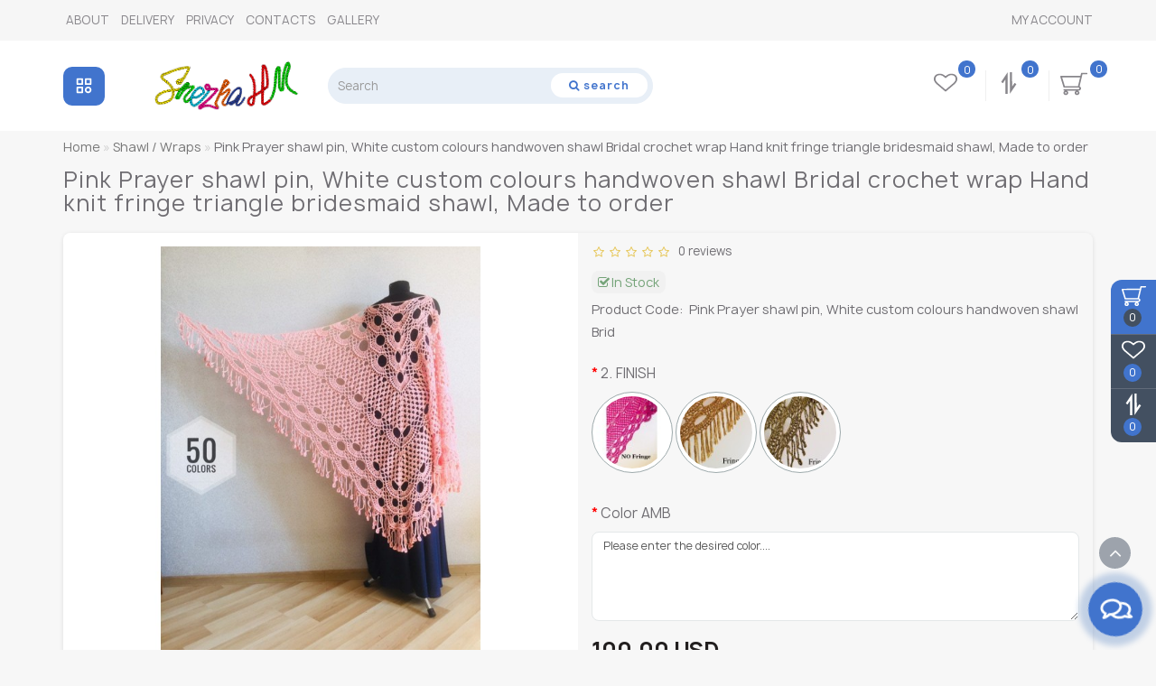

--- FILE ---
content_type: text/html; charset=utf-8
request_url: https://www.snezhahandmade.com/shawl-wraps/pink-prayer-shawl-pin-white-custom-colours-handwoven-shawl-bridal-crochet-wrap-hand-knit-fringe-triangle-bridesmaid-shawl-made-to-order-869
body_size: 28192
content:
<!DOCTYPE html>
<!--[if IE]><![endif]-->
<!--[if IE 8 ]>
<html dir="ltr" lang="en" class="ie8">
<![endif]-->
<!--[if IE 9 ]>
<html dir="ltr" lang="en" class="ie9">
<![endif]-->
<!--[if (gt IE 9)|!(IE)]><!-->
<html dir="ltr" lang="en">
<!--<![endif]-->
<head>

         			
<meta charset="UTF-8" />
<meta name="format-detection" content="telephone=no" />
<meta name="viewport" content="width=device-width, initial-scale=1">
<meta http-equiv="X-UA-Compatible" content="IE=edge">
<title>Pink Prayer shawl pin, White custom colours handwoven shawl Bridal crochet wrap Hand knit fringe triangle bridesmaid shawl, Made to order</title>

      
<base href="https://www.snezhahandmade.com/" />
<meta name="description" content="Pink Prayer shawl pin, White custom colours handwoven shawl Bridal crochet wrap Hand knit fringe triangle bridesmaid shawl, Made to order" />
<meta name="keywords" content= "pink prayer shawl shawl pin brooch handwoven shawl crochet shawl bridal shawl bridesmaid shawl hand knit shawl fringe shawl custom colours crochet scarf festival clothing shawl wrap" />
<meta property="og:title" content="Pink Prayer shawl pin, White custom colours handwoven shawl Bridal crochet wrap Hand knit fringe triangle bridesmaid shawl, Made to order" />
<meta property="og:type" content="website" />
<meta property="og:url" content="https://www.snezhahandmade.com/shawl-wraps/pink-prayer-shawl-pin-white-custom-colours-handwoven-shawl-bridal-crochet-wrap-hand-knit-fringe-triangle-bridesmaid-shawl-made-to-order-869" />
<meta property="og:image" content="https://www.snezhahandmade.com/image/cache//catalog/transit/709299423_0-600x315.jpg" />
<meta property="og:site_name" content="SnezhaHandmade" />
<link rel="preload" href="/min/f=catalog/view/theme/deluxe/js/bootstrap/css/bootstrap.min.css,catalog/view/theme/deluxe/js/font-awesome/css/font-awesome.min.css,catalog/view/theme/deluxe/stylesheet/stylesheet.css,catalog/view/theme/deluxe/stylesheet/deluxe.css,catalog/view/theme/deluxe/js/swiper/css/swiper.min.css" as="style" />
<link rel="stylesheet" media="screen" href="/min/f=catalog/view/theme/deluxe/js/bootstrap/css/bootstrap.min.css,catalog/view/theme/deluxe/js/font-awesome/css/font-awesome.min.css,catalog/view/theme/deluxe/stylesheet/stylesheet.css,catalog/view/theme/deluxe/stylesheet/deluxe.css,catalog/view/theme/deluxe/js/swiper/css/swiper.min.css" />
<link rel="preload" href="/min/f=catalog/view/theme/deluxe/js/jquery/jquery-2.1.1.min.js" as="script" />
<script src="/min/f=catalog/view/theme/deluxe/js/jquery/jquery-2.1.1.min.js"></script>
<link href="https://www.snezhahandmade.com/shawl-wraps/pink-prayer-shawl-pin-white-custom-colours-handwoven-shawl-bridal-crochet-wrap-hand-knit-fringe-triangle-bridesmaid-shawl-made-to-order-869" rel="canonical" />
<link href="https://www.snezhahandmade.com/image/catalog/1aurus/fv.png" rel="icon" />
<link rel="preload" href="catalog/view/theme/deluxe/fonts/Manrope/Manrope-regular.woff2" as="font" type="font/woff2" crossorigin="anonymous" />
<link rel="preload" href="catalog/view/theme/deluxe/fonts/Manrope/Manrope-medium.woff2" as="font" type="font/woff2" crossorigin="anonymous" />
<link rel="preload" href="catalog/view/theme/deluxe/fonts/Manrope/Manrope-bold.woff2" as="font" type="font/woff2" crossorigin="anonymous" />
<link rel='stylesheet' href='/min/f=catalog/view/theme/deluxe/stylesheet/fonts/Manrope.css' type='text/css'>
<style>
#top img, #top .fa {
display:none;
}
body {
font-family:Manrope,sans-serif;
}
@media (min-width: 1200px) {
  .container2 {display: none;}
  
  .catwall {
  justify-content: center;
}
  
}

/*фон стіни категорій*/
.product-layoutwa_v2{
background: #ffffff!important;
}

.mail_envelope .fa, .footer_mail i, .address i, .work_time_all i {
    color: #c2c2b5!important;
}

/*покращуєм відображення підкатегорій в стіні категорій на десктопі*/
.section_child li:last-child {
    font-weight: 600;
}
.rightwallchild li a {
    margin-left: 30px;
}
.section_child li:last-child {
    border-bottom: 0px solid #5085a5!important;
}

/*Банер+1 правки розмітки*/
.bannerp_name {
  min-height: 111px;
              }

/*покращуємо вигляд підкатегорій*/
.catpr2 {
    font-weight: 700;
}
.cat_add{
    background: #e8eff7 !important;
    border-radius: 10px;
}

/*Покращуєм вигляд особистого кабінету покупця*/
.accountv {
    background: #e3e3e3;
}

/*Виправляєм баг, коли повзе розмітка кнопки "Швидке замовлення"*/
/*в моб версії в картці товару*/
.btn-cart__fastorder {
    margin: 0!important;
}

/*Виправляєм баг, коли повзе розмітка кнопки "Швидке замовлення"*/
/*в моб версії в картці товару*/
.btn-cart__fastorder {
    margin: 0!important;
}

/*Збільшуєм радіокнопки в чекауті*/
.radio input[type="radio"]{
transform:scale(1.5); margin-left: -30px; text-align: left!important;
}
.simplecheckout-block-content {
padding: 10px;
margin-left: 20px;
margin-right: 20px;
}
.row-customer_register .radio {
display: inline-block !important;
margin-right: 30px;
}
.simplecheckout-three-column {
text-align: center;
}
.radio{
text-align: left!important;
}

/*Анімація фону стіни категорій при наведенні, коли нема підкатегорій*/
.product-layoutwa_v2:hover {
background: #ffffff!important;
opacity: 0.9!important; 
transform: scale3d(0.95, 0.95, 0.95);  
transition: all 0.3s ease-out;
text-shadow: 0 0 8px white;
}
@media (min-width: 992px) {
  .product-layoutwa_v2:hover .product-thumb_v2 {
    opacity: 0.9;
  }
}
/*Правки в модуль Текст для головної*/
.block_desc_all2 .block_desc_all {
border: 0 !important;
background: none!important;
}
/*Збільшуємо висоту текстового поля назви товару для кастомних шрифтів*/
.product-name {
height: 39px!important;
}#menu .seevmenu_clmm {
border-radius: 10px;
}
#menu_clone_h .seevmenu_clmm {
border-radius: 10px;
}
.product-thumb .product-name, .product-thumb_cart .product-name {
height: 38px;
}
.product-name {
display: -webkit-box;
-webkit-line-clamp: 2;
-webkit-box-orient: vertical;
overflow: hidden;
}
.dropdown-submenu > .dropdown-menu2 {
min-height: calc(100%)!important;
}
@media screen and (min-width: 768px) {
.news_list .product-list .image {
width: 270px;
}
}
.imgpopcat, .imgpopcatqv {
border-radius: 50%;
}
.hide_optprise {
display: none;
}
.hide_optprise_cat {
display: none;
}
.block_desc {
height: 150px;
}
.block_desc2 {
height: 150px;
}
.btn-cart, .btn-slider, .btn-instock, .load_more, .cart .snav, .gtile-i-wrap:hover .snav.en li a span, .btn-danger, .btn-primary, .btn-default  {
border-radius: 12px;
}
.stickers-all, .stickers-top, .stickers-special, .stickers-new {
border-radius: 25px;
}
.dropdown.hidev > a, .dropdown.hidev .vmenu, .posted-aridius_news {
color: #ffffff!important;
fill: #ffffff;
}
.dropdown.hidev > a:hover, .dropdown.hidev:hover .vmenu {
color: #ffffff!important;
fill: #ffffff!important;
}
.dropdown.hidev, .posted-aridius_news  {
background: rgb(65,116,205);
}
.dropdown.hidev:hover  {
background: rgb(75,135,237);
}
#top {
background: #f6f6f6;
border-bottom: 1px solid #f6f6f6;
}
#top .btn-link, #top-links li, #top-links a, #top .lc a {
color: #88868b;
}
#top .btn-link:hover, #top-links li:hover, #top-links a:hover, #top .lc a:hover, .h_car:hover .caret  {
color: #4b87ed!important;
}
.top-header{
background: #ffffff;
}
.tell_nav, .phone .caret, .call_v1.call-order, .cart-price {
color: #88868b;
}
.mob_phone .listunstyled, .mob_search2.serv2 .sub_sear, .mob_settings .listunstyled, .header_v1 .sub_sear:before, #frame2, .mob_compare .fr2 , .mob_wish .fr2  {
color: #88868b!important;
fill: #88868b;
}
.cart-item, .cart-item_h {
background: #4174cd;
}
.cart-item-after, .cart-item-after_h {
color: #ffffff;
}
.mob_phone,.mob_compare, .mob_wish, .btn_cur_lang.active, .btn_cur_lang:hover, .btn_cur_lang:focus, .btn_cur_lang   {
border-right: 1px solid #efefef;
}
#search .btn-ser{
background: #ffffff;
color: #4174cd;
}
#search .btn-ser:hover{
background: rgb(65,116,205);
color: rgb(255,255,255);
}
.inp_sear.form-control {
background: #e8eff7;;
border-color: #e8eff7;;
}
#top-menu, #menu_scroll.top-header2, .top-menu_p {
background: #ffffff none repeat scroll 0 0;
}
#top-menu, #menu_scroll.top-header2, .top-menu_p {
background: #ffffff none repeat scroll 0 0;
}
#top-menu {
border-bottom: 1px solid #ffffff;
border-top: 1px solid #ffffff;
}
.block_mheader {
background: #ffffff;
}
.block_mheader a, body .block_mheader, .block_mheader .currency-select, .block_mheader .language-select {
color: #6f6d72!important;
}
.block_mheader a:hover, .block_mheader .currency-select:hover, .block_mheader .language-select:hover, .nav-container .active {
color: #4b87ed!important;
}
.block_mheader i {
background: #f5f5f6!important;
}
.nav-content, .nav-content .dropdown-menu  {
background: #ffffff!important;
}
.nav-content i {
background: #f5f5f6;
}
.nav-content i {
color: #6f6d72;
}
.day, .hour, .min, .sec {
background:  #4174cd;
}
.countdown .day .num, .countdown .hour .num, .countdown .min .num, .countdown .sec .num, .countdown .day .word, .countdown .hour .word, .countdown .min .word, .countdown .sec .word {
color:  rgb(255,255,255);
}
.gridcount {
background:  rgb(255,255,255);
color:  #4174cd;
border: 2px solid #4174cd;
}
.gridcount:hover {
background:  rgb(255,255,255);
color:  #4b87ed;
}
ul.line_cat li {
background: #2a3a4d;
}
.footer_border {
border-bottom: 1px solid #2a3a4d;
}
.footer_line {
background-color: #2a3a4d;
}
#menu .nav > li > a {
color: #6f6d72;
}
.menu_icon_svg {
fill: #6f6d72;
}
#menu .nav > li > a:hover,  #menu .nav > li.activetopmenu > a {
color:  #bcc2cd!important;
}
#menu .nav > li > a:hover .menu_icon_svg,  #menu .nav > li.activetopmenu > a .menu_icon_svg {
fill: #bcc2cd!important;
}
.swiper-slide-selected img {
border: 1px solid #4174cd!important;
}
.menuv-all, .menuv-allv{
color: #4174cd!important;
}
.menuv-all:hover, .menuv-allv:hover {
color: #4b87ed!important;
}
.stickersmenu1, .stickersmenu1:after, .stickersmenu1v {
background: #525463;
color: #ffffff;
}
.stickersmenu2, .stickersmenu2:after, .stickersmenu2v {
background: #dd1f0b;
color: #ffffff;
}
.stickersmenu3, .stickersmenu3:after, .stickersmenu3v {
background: #6ea66a;
color: #ffffff;
}
.btn-cart, .btn-slider, .btn-primary, .load_more, .load_more:focus, .noUi-connect, .btn-default, .cart .snav, .a.section_accept span:hover, .gtile-i-wrap .cart .snav span{
background: #4174cd;
border: 1px solid #4174cd;
color: #ffffff;
fill: #ffffff;
}
.gtile-i-box .tmb-dot:hover .tmb-nav {
background: #4174cd;
}
.progress-bar {
background-color: #4174cd;
}
.load_more:focus {
color: #ffffff!important;
}
.ocf-noUi-connect::before, .ocf-noUi-handle, .ocf-theme-light .ocf-search-btn-static, .ocf-theme-light .ocf-search-btn-popover, .ocf-theme-light .ocf-search-btn-static.ocf-disabled, .ocf-theme-light .ocf-search-btn-popover.ocf-disabled, .ocf-btn-mobile-fixed .ocf-btn {
background-color: #4174cd!important;
}
.ocf-btn:hover, .ocf-btn:focus {
background-color: #4b87ed!important;
}
.ocf-btn-link:hover, .ocf-btn-link:focus {
background-color: transparent!important;
}
.w_clock_pr2 {
fill: #ffffff;
}
.list-group a:hover::after {
background: #4174cd;
}
.mail_envelope .fa, .footer_mail i, .address i, .work_time_all i  {
color: #4174cd;
opacity: 0.7;
}
a.section_accept span:hover {
color: #4174cd;
}
.btn-instock, .btn-instock2, .instockf.cart .snav{
background: #ffffff;
color: #4174cd;
fill: #4174cd;
border: 1px solid #4174cd!important;
}
.btn-cart:hover, .btn-slider:hover, .gtile-i-wrap .cart .snav span:hover,.cart:hover .snav span, .btn-primary:hover, .btn-primary:active, .btn-primary.active, .btn-primary.disabled, .btn-primary[disabled], .load_more:hover, .btn-default:hover, .product-layout:hover .btn-cart, .product-layout_carusel:hover .btn-cart, .cart .snav:hover, .cart .snav:hover, .percent_line  {
background: #4b87ed!important;
border: 1px solid #4b87ed!important;
color: #ffffff!important;
fill: #ffffff!important;
}
.btn-cart:hover .w_clock_pr2 {
fill: #ffffff!important;
}
.btn-instock:hover, .btn-instock2:hover, .instockf.cart .snav:hover, .instockf.cart .snav:hover span {
background: #4b87ed;
color: #ffffff;
border: 1px solid #4b87ed!important;
}
.btn-cart__fastorder {
background: #ffffff;
color: #4174cd;
border: 1px solid #e4e8e9;
}
.box-prinfo .w_clock_pr {
fill:#4174cd;
}
.btn-cart__fastorder:hover .w_clock_pr {
fill:#ffffff;
}
.btn-cart__fastorder:hover{
background: #4b87ed;
color: #ffffff;
border: 1px solid #e4e8e9;
}
.price-new, .prise_spec_clone, .sp_salep {
color: #f34046;
}
.price-old, .prise_clone {
color: #797878;
}
.price, .price_bot {
color: #221f1f;
}
.nav-tabs.mod > li.active > a, .nav-tabs.mod > li.active > a:focus, .nav-tabs.mod > li.active > a:hover, .nav-tabs > li.active > a, .nav-tabs > li.active > a:focus, .nav-tabs > li.active > a:hover {
border-bottom: 2px solid #4174cd;
}
a, .search-all, .currency-select, .list-unstyled li span a, .aridius_size, #product .radio input:checked+.select_check::before, .fastorder_pop  .radio input:checked+.select_check::before, #product .checkbox input:checked+.select_check::before, #product_quickw .radio input:checked+.select_check::before, .fastorder_pop  .radio input:checked+.select_check::before, #product_quickw .checkbox input:checked+.select_check::before, .fastorder_pop  .checkbox input:checked+.select_check::before, #combo .radio input:checked+.select_check::before, #combo2 .radio input:checked+.select_check::before{
color: #4174cd;
}
.section_child li:last-child{
color: #4174cd;
border-bottom: 1px solid #4174cd;
}
.tmb-wrap-table div.active {
border-color: #4174cd;
}
.currency-select:hover, .language-select:hover, .product-layoutwa_v2:hover .namelink_v2 a, .product-layoutwa_v2:hover .namelink_v2, .buttonsaridius_news a, .review_profile:hover, .menu_slow:hover  {
color: #4b87ed!important;
}
a:focus, a:hover, .contact_usp .title_tell:hover, .search-all:hover, .breadcrumb > li > a:hover, .buttonsaridius_news a:hover, .dropdown-menu > li > a:focus, .dropdown-menu > li > a:hover, .list-unstyled li span a:hover, .list-unstyled li a:hover, .namelink a:hover, .product-layout:hover .product-name a, .product-layout_cat:hover .product-name a, .rating a:hover, .swiper-button-prev:hover, .swiper-button-next:hover, .swiper-pagination-bullet-active, .news_link a:hover, .active-wish {
color: #4b87ed!important;
}
.swiper-pagination-bullet-active {
background: #4b87ed!important;
}
.ico_msvg {
fill: #4174cd;
}
.swiper-pagination-bullet.swiper-pagination-bullet-active {
background: #4b87ed;
}
.stickers-new{
background: #fec401;
color: #ffffff;
}
.stickers-special{
background: #ed5f2b;
color: #ffffff;
}
.stickers-top{
background: #4caf50;
color: #ffffff;
}
.btn-default2.active, .btn:hover {
color: #4174cd;
}
footer {
background-color: #233040;
}
.footer-name {
color: #ffffff;
}
footer .list-unstyled li ,footer .list-unstyled li a, .aboutus_footer, .copyrightf, footer a, .cat_footer {
color: #f5f9ea;
}
footer .list-unstyled li a:hover, footer a:hover, .cat_footer:hover  {
color: #4174cd;
}
.afterf.footer-name::after {
border-color: #4174cd;
}
.footercon_mail{
background: #233040;
}
.footer_mailtext_back {
color: #f5f9ea;
}
.btn-send {
background: #4174cd;
color: #f9f9f9;
}
.btn-send:hover {
background: #4b87ed;
color: #fefefe;
}
.textdanger, .textsuccess{
color: #bcc2cd;
}
.scup {
background: #435061;
}
a.scup i {
color: #ffffff;
}
a.scup i:hover {
color: #4b87ed;
}
.circle {
box-shadow: 0 0 8px 20px #4174cd;
}
.circle_mess {
box-shadow: 0 0 8px 14px #4174cd;
}
.circleout, .messenger-btn {
background-color: #4174cd;
color: #ffffff;
fill: #ffffff;
}
.cart_fixed {
background: #4174cd;
}
#cart_clone .cart-item {
background: #435061;
}
#cart_clone .fr4 {
fill: #ffffff;
}
#cart_clone .cart-item-after {
color: #ffffff;
}
.wishlist_fixed, .compare_fixed {
background: #435061;
}
.item_blright {
background: #4174cd;
color: #ffffff;
}
#compare_clone #compare-total2, #wishlist_clone #wishlist-total2{
color: #ffffff!important;
}
#wishlist_clone .fr3, #compare_clone .fr3 {
fill: #ffffff;
}
.bar1, .bar2, .bar3 {
background-color: #000000;
}
.btn-mobmenu_clone_h {
background: !important;
}
#menu_scroll {
opacity: 1;
}
#menu .dropdown-inner a, .box-category > ul > li a, .dropdown-menu.multi-level > li > a, #menu li .dropdown-submenu a, #menu .dropdown-inner1 a, .dropdown-menu.multi-level > .scroll_menu ul > li > a, .dropdown-menu2 a {
color: #000000;
}
.menu_icon_svg2lv, .menuv_icon_svg {
fill: #000000;
}
#menu li a:hover, .box-category > ul > li a:hover, #menu li .dropdown-submenu a:hover, .v3hover a:hover, .dropdown-inner1 ul li a:hover, .panel-default > .panel-heading a:hover, .dropdown-menu2 a:hover {
color: #4b87ed!important;
}
.dropdown-submenu:hover > a, .v3hover:hover > a {
color: #4b87ed!important;
}
#menu li a:hover .menu_icon_svg2lv, #menu li a:hover .menuv_icon_svg, .dropdown-submenu:hover .menuv_icon_svg, .v3hover:hover .menuv_icon_svg {
fill: #4b87ed!important;
}
.price-old, .prise_clone {
text-decoration-color: #797878;
}
.hc-offcanvas-nav .nav-item-link, .hc-offcanvas-nav li.nav-close a, .hc-offcanvas-nav .nav-back a, .hc-offcanvas-nav .tell_nav, .hc-offcanvas-nav .btn-link  {
color:#6f6d72!important;
}
.menu_mob_plus .menumob_icon_svg   {
fill:#6f6d72!important;
}
.hc-offcanvas-nav .nav-item-link:hover, .hc-offcanvas-nav li.nav-close a:hover, .hc-offcanvas-nav .nav-back a:hover, .hc-offcanvas-nav .tell_nav:hover, .hc-offcanvas-nav .btn-link:hover  {
color:#4b87ed!important;
}
.menu_mob_plus .nav > li > a:hover .menumob_icon_svg {
fill:#4b87ed!important;
}
.btn-more {
background: #4174cd;
color: #ffffff!important;
}
.btn-more:hover {
background: #4b87ed;
color: #ffffff!important;
}
@media (max-width: 991px) {
#top-menu {
background: #ffffff;
}
}
@media (min-width: 992px) {
#menu .dropdown-menu{
border-top: 2px solid #4b87ed;
}
}
.product-grid .description_cat{
display: none;
}
@media (min-width: 992px) {
.hidem{
display: none!important;
}
}
.container-circle {
right: 30px;
}
.block_desc:after, .block_desc2:after {
background: -moz-linear-gradient(top,  rgba(247,247,247,0) 0%, rgba(247,247,247,1) 100%);
background: -webkit-linear-gradient(top,  rgba(247,247,247,0) 0%,rgba(247,247,247,1) 100%);
background: linear-gradient(to bottom,  rgba(247,247,247,0) 0%,rgba(247,247,247,1) 100%);
}
.navbar-fixed .nav_pr.nav-tabs:after {
background: -moz-linear-gradient(linear,left top,right top,from(rgba(247,247,247,.2)),to(rgba(247,247,247)));
background: -webkit-gradient(linear,left top,right top,from(rgba(247,247,247,.2)),to(rgba(247,247,247)));
background: linear-gradient(to right,rgba(247,247,247,.2),rgba(247,247,247));
}
body, #content, .nav_pr_sc, .st_cart, .atr span  {
background-color: rgba(247,247,247);
}
body, .title_bot, .attribute_cat, .dropdown-menu > li > a, #content,.description-aridius_news p, .rating a, .rating span, .accountv a, .contact_usp .title_tell, .contact_usp .footer_mail a {
color: #6f6d72!important;
}
.dropdown-menu, .dropdown-menu2, .boxadd, .product-layout .gtile-i:hover .gtile-i-box, .product-layout_cat.product-grid .gtile-i:hover .gtile-i-box, .product-layout_carusel .gtile-i:hover .gtile-i-box, .box-category, #column-left .product-layoutnews, .panel-default > .panel-heading, .table-striped > tbody > tr:nth-of-type(2n+1), .product-layout_left, .list-group-item, .well, .callback, .name-popup, .instock {
background-color: #ffffff!important;
}
.gtile-i-wrap, .cat_add, .product-layoutwa_v2, .review-thumb, .avr_all, .block_desc_all, .block_ico, .combo-set2 {
background: #ffffff;
}
.mailletters.colleft, .contact_usp, .form-control, .image-additional img, .product-layoutwa_v2, .product-layout_left, .product-layoutnews, .panel-default > .panel-heading, .box-category, .dropdown-menu, .review_table, .accountv {
border: 1px solid #e4e8e9;
}
.list-group-item {
border: 1px solid #e4e8e9;
}
.rating_main {
border-bottom: 1px solid #e4e8e9;
}
.gtile-i-wrap, .catfl .input-group-addon, .cat_add, .block_ico, #list-view, #grid-view, .bannerp_caption, .block_desc_all, .product-layout_rew.avr_all.cl1, .product-layout_rew.review-thumb.transition, .combo-set2, .well {
border: 1px solid #e4e8e9!important;
}
#product-tab .tabshadow a:after {
color: #e4e8e9;
}
@media (min-width: 768px) {
.product-list .product_stp, .product-list .boxadd {
border-left: 1px solid #e4e8e9;
}
}
.nav_pr.nav-tabs {
border-bottom: 1px solid #e4e8e9;
}
.attribute_name, .autocalc-saving-text, .autocalc-saving-price, .dropdown-header, .caption a, .title-module, .atr_name, .nav-tabs > li > a, .buttonsaridius_news a, .namelink_v2 a, .namelink_v2, .box-category > ul > li a, h1, .panel-default > .panel-heading a,legend, .list-group a, .catpr2, .callback .name-popup, .callback .mfp-close,.instock .name-popup, .instock .mfp-close, .instock_fl .mfp-close, .instock .name-product, .item-title a, .nav-tabs.mod > li.active > a, .nav-tabs.mod > li.active > a:focus  {
color: #6f6d72;
}
.nav-tabs > li > a:hover, .nav-tabs.mod > li.active > a:hover, .product-name a:hover, #news_carusel .product-layout:hover .product-namenews a , .fastorder:hover, .fastorder:hover .w_clock, .fastorder2:hover, .fastorder2:hover .w_clock, .linksm_hiver:hover .text-links, .call-order:hover .text-links, .accountv a:hover {
color: #4b87ed!important;
}
.fastorder:hover .w_clock, .fastorder2:hover .w_clock  {
fill: #4b87ed;
}
.form-control, .input-group-addon {
background-color: #ffffff;
}
@media (min-width: 992px) and (max-width: 1199px) {
.scroll_menu ul li:nth-child(n+9) {
display: none;
}
}
@media (min-width: 1200px) and (max-width: 1599px) {
.scroll_menu ul li:nth-child(n+9) {
display: none;
}
}
@media (min-width: 1600px) {
.scroll_menu ul li:nth-child(n+9) {
display: none;
}
}
</style>

		  
<!--[if summernote_ext_status]><meta Summernote Extended is Enabled /><![endif]-->		  
</head>
<body class="product-product-869">

      	  	  			
            <div id="scroll"></div>
            <div class="overlay" style="display: none;"></div>
            <div class="overlay_cart"></div>
                                    <span class=" visible-xs visible-sm  visible-md visible-lg"><a href="#" aria-label="Go to top" class="scup">
            <i class="fa fa-angle-up active"></i>
            </a></span>
                        <!--col_cart-->
            <div class="right_fixed">
                              <div class="cart_fixed cart_openp"  data-toggle="tooltip" data-placement="left" title="Shopping cart">
                  <div id="cart_clone">
                     <div id="cart2">
 <b class="fr4 cartphotos"> <svg xmlns="http://www.w3.org/2000/svg" width="30px" height="28px" viewBox="0 0 1280.000000 1195.000000" preserveAspectRatio="xMidYMid meet"> <g transform="translate(0.000000,1195.000000) scale(0.100000,-0.100000)" stroke="none"> <path d="M10049 11211 c-116 -37 -204 -124 -238 -235 -10 -34 -76 -305 -147-603 l-129 -543 -4630 -2 -4630 -3 -67 -32 c-79 -37 -144 -99 -179 -168 -20-42 -24 -64 -24 -145 l0 -95 758 -2475 c580 -1892 766 -2486 789 -2522 36 -58 87 -99 165 -136 l58 -27 3495 -5 3495 -5 67 -32 c128 -60 200 -161 206 -290 9-161 -82 -287 -246 -342 l-61 -21 -3445 0 c-2513 0 -3459 -3 -3498 -11 -111-24 -208 -97 -258 -195 -22 -43 -25 -62 -25 -149 0 -86 3 -107 24 -150 35 -69 100 -131 179 -168 l67 -32 335 -5 c184 -3 324 -7 310 -8 -14 -1 -63 -13 -110-26 -386 -106 -684 -395 -782 -756 -20 -73 -23 -109 -23 -260 0 -153 3 -185 23 -255 119 -409 467 -709 905 -780 180 -29 384 -14 559 41 293 93 542 307 668 577 72 152 85 218 85 417 0 205 -16 284 -90 436 -147 305 -432 522 -785 598 -56 13 265 14 2405 14 2140 0 2461 -1 2405 -14 -352 -76 -638 -294 -785-598 -74 -152 -90 -231 -90 -436 0 -153 3 -185 23 -255 119 -409 467 -709 905-780 180 -29 384 -14 559 41 293 93 542 307 668 577 72 152 85 218 85 417 0 205 -16 284 -90 436 -147 305 -432 522 -785 598 -61 13 -42 14 271 15 257 1 358 5 430 17 435 73 782 372 899 774 31 107 39 344 15 461 -63 311 -296 603-592 741 -55 26 -64 34 -59 52 3 11 305 1281 671 2821 366 1540 668 2808 671 2818 5 16 61 17 998 17 864 0 999 2 1051 16 116 30 198 96 246 198 24 51 29 74 29 137 0 89 -18 146 -65 211 -43 58 -104 101 -183 127 -61 21 -74 21 -1254 20 -1118 0 -1197 -1 -1249 -18z m-704 -2188 c-138 -580 -967 -4062 -971 -4075-5 -17 -162 -18 -3109 -18 -2946 0 -3103 1 -3108 18 -8 31 -1270 4147 -1274 4160 -4 9 848 12 4240 12 l4245 0 -23 -97z m-6560 -6942 c76 -35 142 -98 175-166 32 -66 39 -173 15 -244 -45 -137 -196 -241 -350 -241 -154 0 -305 104-350 241 -24 70 -17 178 14 242 44 90 145 171 248 197 69 17 177 5 248 -29z m5300 0 c76 -35 142 -98 175 -166 32 -66 39 -173 15 -244 -45 -137 -196 -241-350 -241 -154 0 -305 104 -350 241 -24 70 -17 178 14 242 44 90 145 171 248 197 69 17 177 5 248 -29z"/> </g> </svg></b>
  <span class="cart-item">
  <span class="cart-item-after">
  0  </span>
  </span>
 </div>




                  </div>
               </div>
                                             <a class="wishlist_fixed" href="https://www.snezhahandmade.com/wishlist/"  data-toggle="tooltip" data-placement="left" title="My favorites">
                  <div id="wishlist_clone">
                     <b class="fr3 cartphotos"> <svg xmlns="http://www.w3.org/2000/svg" xmlns:xlink="http://www.w3.org/1999/xlink" width="26px" height="24px" viewBox="0 0 26 24" version="1.1"><g><path style=" stroke:none;fill-opacity:1;" d="M 24.144531 7.648438 C 24.144531 6.957031 24.039062 6.34375 23.832031 5.8125 C 23.621094 5.285156 23.355469 4.863281 23.03125 4.550781 C 22.707031 4.238281 22.316406 3.984375 21.851562 3.785156 C 21.386719 3.589844 20.929688 3.457031 20.488281 3.386719 C 20.042969 3.320312 19.566406 3.285156 19.066406 3.285156 C 18.5625 3.285156 18.019531 3.394531 17.441406 3.613281 C 16.859375 3.832031 16.324219 4.105469 15.835938 4.433594 C 15.347656 4.765625 14.929688 5.070312 14.582031 5.359375 C 14.234375 5.644531 13.941406 5.910156 13.710938 6.148438 C 13.535156 6.335938 13.300781 6.429688 13 6.429688 C 12.699219 6.429688 12.464844 6.335938 12.289062 6.148438 C 12.058594 5.910156 11.765625 5.644531 11.417969 5.359375 C 11.070312 5.070312 10.652344 4.765625 10.164062 4.433594 C 9.675781 4.105469 9.140625 3.832031 8.558594 3.613281 C 7.980469 3.394531 7.4375 3.285156 6.933594 3.285156 C 6.433594 3.285156 5.957031 3.320312 5.511719 3.386719 C 5.070312 3.457031 4.613281 3.589844 4.148438 3.785156 C 3.683594 3.984375 3.292969 4.238281 2.96875 4.550781 C 2.644531 4.863281 2.378906 5.285156 2.167969 5.8125 C 1.960938 6.34375 1.855469 6.957031 1.855469 7.648438 C 1.855469 9.085938 2.761719 10.605469 4.570312 12.207031 L 13 19.394531 L 21.414062 12.21875 C 23.234375 10.609375 24.144531 9.085938 24.144531 7.648438 Z M 26 7.648438 C 26 9.539062 24.890625 11.464844 22.675781 13.425781 L 13.636719 21.125 C 13.464844 21.28125 13.25 21.355469 13 21.355469 C 12.75 21.355469 12.535156 21.28125 12.363281 21.125 L 3.308594 13.398438 C 3.210938 13.332031 3.078125 13.21875 2.910156 13.066406 C 2.738281 12.910156 2.472656 12.632812 2.105469 12.226562 C 1.734375 11.820312 1.40625 11.402344 1.117188 10.972656 C 0.828125 10.546875 0.566406 10.027344 0.339844 9.421875 C 0.113281 8.8125 0 8.222656 0 7.648438 C 0 5.765625 0.613281 4.296875 1.84375 3.234375 C 3.070312 2.171875 4.769531 1.644531 6.933594 1.644531 C 7.535156 1.644531 8.148438 1.734375 8.769531 1.917969 C 9.394531 2.101562 9.976562 2.351562 10.511719 2.664062 C 11.046875 2.976562 11.511719 3.269531 11.898438 3.542969 C 12.285156 3.816406 12.652344 4.105469 13 4.414062 C 13.347656 4.105469 13.714844 3.816406 14.101562 3.542969 C 14.488281 3.269531 14.953125 2.976562 15.488281 2.664062 C 16.023438 2.351562 16.605469 2.101562 17.230469 1.917969 C 17.851562 1.734375 18.464844 1.644531 19.066406 1.644531 C 21.230469 1.644531 22.929688 2.171875 24.15625 3.234375 C 25.386719 4.296875 26 5.765625 26 7.648438 Z M 26 7.648438 "/></g></svg></b>
                     <span class="item_blright"><span class="item-after_blright"><span id="wishlist-total2"> <span class = "hide_twishlist">Wish List</span> 0</span></span></span>
                  </div>
               </a>
                                             <a class="compare_fixed" href="https://www.snezhahandmade.com/compare-products/"  data-toggle="tooltip" data-placement="left" title="Product Comparison">
                  <div id="compare_clone">
                     <b class="fr3 cartphotos"> <svg
   version="1.0"
   width="26px"
   height="24px"
   viewBox="0 0 690.000000 980.000000"
   preserveAspectRatio="xMidYMid meet"
   id="svg8"
   sodipodi:docname="image.svg"
   inkscape:version="1.2 (dc2aedaf03, 2022-05-15)"
   xmlns:inkscape="http://www.inkscape.org/namespaces/inkscape"
   xmlns:sodipodi="http://sodipodi.sourceforge.net/DTD/sodipodi-0.dtd"
   xmlns="http://www.w3.org/2000/svg"
   xmlns:svg="http://www.w3.org/2000/svg">
  <defs
     id="defs12" />
  <sodipodi:namedview
     id="namedview10"
     pagecolor="#ffffff"
     bordercolor="#666666"
     borderopacity="1.0"
     inkscape:showpageshadow="2"
     inkscape:pageopacity="0.0"
     inkscape:pagecheckerboard="0"
     inkscape:deskcolor="#d1d1d1"
     inkscape:document-units="pt"
     showgrid="false"
     inkscape:zoom="0.18061224"
     inkscape:cx="-750.22599"
     inkscape:cy="650.56497"
     inkscape:window-width="1920"
     inkscape:window-height="1001"
     inkscape:window-x="-9"
     inkscape:window-y="-9"
     inkscape:window-maximized="1"
     inkscape:current-layer="g6" />
  <g
     transform="translate(0.000000,980.000000) scale(0.100000,-0.100000)"
     stroke="none"
     id="g6">
    <path
       d="M3944 4998 c3 -2642 9 -4836 12 -4876 l6 -73 27 38 c32 44 411 608 1638 2433 468 696 943 1402 1057 1569 113 167 206 308 206 312 0 10 -804 549 -818 549 -5 0 -260 -379 -568 -842 l-559 -842 -6 434 c-3 239 -7 1133 -8 1985 0 853 -4 2127 -8 2833 l-6 1282 -490 0 -489 0 6 -4802z"
       id="path2"
       />
    <path
       d="M2801 9587 c-397 -581 -2025 -3008 -2521 -3756 l-281 -424 28 -30 c48 -50 210 -167 491 -356 l271 -181 79 113 c123 173 335 485 722 1062 l355 529 6 -1420 c3 -780 7 -2253 8 -3271 l1 -1853 496 0 496 0 -5 4653 c-5 4435 -9 5053 -34 5078 -4 4 -55 -60 -112 -144z"
       id="path4"
       />
  </g>
</svg></b>
                     <span class="item_blright item_blright2"><span class="item-after_blright"><span id="compare-total2"> <span class = "hide_tcompareff">Product Compare</span> 0</span></span></span>
                  </div>
               </a>
                           </div>
            <!--col_cart end-->
            <div id="wishlist" class="modal fade">
               <div class="modal-dialog">
                  <div class="modal-content">
                     <div class="modal-header">
                        <button type="button" class="close" data-dismiss="modal" aria-hidden="true">&times;</button>
                     </div>
                     <div class="modal-body">
                        <p></p>
						<div class="progress"></div>
                     </div>
                  </div>
               </div>
            </div>
            <div id="compare" class="modal fade">
               <div class="modal-dialog">
                  <div class="modal-content">
                     <div class="modal-header">
                        <button type="button" class="close" data-dismiss="modal" aria-hidden="true">&times;</button>
                     </div>
                     <div class="modal-body">
                        <p></p>
						<div class="progress"></div>
                     </div>
                  </div>
               </div>
            </div>
            <div class="bantop hidden-xs hidden-sm scaleslide">
                           </div>
                        <nav id="top">
               <div class="container nobackground">
                  <ul class="pull-right list-inline lc visible-md visible-lg">
                                          <li class="dropdown dropdown-toggle btnp2">
                        <a href="https://www.snezhahandmade.com/my-account/" title="My Account" data-toggle="dropdown"><i class="fa fa-user-o"></i> My Account <i class="fa fa-caret-down"></i></a>
                        <ul class="dropdown-menu dropdown-menu-left">
                                                      <li><a href="https://www.snezhahandmade.com/simpleregister/">Register</a></li>
                           <li><a href="https://www.snezhahandmade.com/login/">Login</a></li>
                                                   </ul>
                     </li>
                                       </ul>
                                                                                          <div id="top-links" class="nav pull-left">
                     <nav class="topnav">
                        <ul class="nav-list list-inline text-center">
                                                                                 <li>
                              <a  href="about-my-store" title="About"> About</a>
                           </li>
                                                      <li>
                              <a  href="delivery" title="Delivery"> Delivery</a>
                           </li>
                                                      <li>
                              <a  href="privacy" title="Privacy"> Privacy</a>
                           </li>
                                                      <li>
                              <a  href="contact-us/" title="Contacts"> Contacts</a>
                           </li>
                                                      <li>
                              <a  href="gallery" title="Gallery"> Gallery</a>
                           </li>
                                                                              </ul>
                     </nav>
                  </div>
               </div>
            </nav>
                        <div class="fix-header">
            <div class="top-header">
               <header>
                  <div class="container">
                     <div class="row vertical-align">
                  <div class="col-xs-3 col-sm-1 hidden-md hidden-lg order_menu_m">
                        <nav id="menu_m" class="menu_mobile"></nav>
                        <span id="main_m" class="panel"></span>
                        <div id="mobmenu_clone_h" onclick="mobmenu_clone_h();">
                      <span class="bar1"></span>
					  <span class="bar2"></span>
					  <span class="bar3"></span>
                        </div>
                  </div>
                                                 <div class="hidden-xs hidden-sm col-md-1 col-lg-1">
                           <nav id="menu" class="menulogo">
                              <div class="collapse navbar-collapse navbar-ex1-collapse">
                                                                  <div id="menu_clone_h">
                                    <ul class="nav navbar-nav">
                                       <li class="dropdown hidev seevmenu_clmm  ">
                                          <a class="with-child dropdown-toggle"   data-delay="1" data-close-others="false">
                                             <svg class ="vmenu">
                                                <use xlink:href="catalog/view/theme/deluxe/image/vmenu.svg#vmenu" x="0" y="0"/>
                                             </svg>
                                             <span class ="vmenu_name">
                                                                                          </span>
                                          </a>
                                          <div id="menu_height" class="home1 dropdown-menu  open_click  multi-level" role="menu">
                                             <div class="scroll_menu">
                                                <ul>
                                                                                                                                                         <li class="dropdown-submenu cat_count">
                                                      <a class="arrowvertmenu" tabindex="-1" href="https://www.snezhahandmade.com/outlander-shawl-wrap-cowl/"> Outlander Shawl Wrap Cowl                                                      </a>
                                                                                                                                                                                                                                                                                                                                                                                                                                                <ul class="dropdown-menu2 column_width1_noimg">
                                                                                                                                                                           <li class="col-md-12">
                                                                                                                                                                                    <div class="col-sm-12 mcol">
                                                                                                                              <span class = "hidden-xs hidden-sm"></span>
                                                                                                                              <div class="clearfix"></div>
                                                               <a class="submenu_main" href="https://www.snezhahandmade.com/outlander-shawl-wrap-cowl/shawl-alpaca/"> Shawl Alpaca</a>
                                                                                                                                                                                          </div>
                                                                                                                                                                                                                                                <div class="col-sm-12 mcol">
                                                                                                                              <span class = "hidden-xs hidden-sm"></span>
                                                                                                                              <div class="clearfix"></div>
                                                               <a class="submenu_main" href="https://www.snezhahandmade.com/outlander-shawl-wrap-cowl/shawl-wool-mohair/"> Shawl Wool Mohair</a>
                                                                                                                                                                                          </div>
                                                                                                                                                                                                                                                <div class="col-sm-12 mcol">
                                                                                                                              <span class = "hidden-xs hidden-sm"></span>
                                                                                                                              <div class="clearfix"></div>
                                                               <a class="submenu_main" href="https://www.snezhahandmade.com/outlander-shawl-wrap-cowl/cowl-scarf/"> Cowl / Scarf</a>
                                                                                                                                                                                          </div>
                                                                                                                                                                                                                                                <div class="col-sm-12 mcol">
                                                                                                                              <span class = "hidden-xs hidden-sm"></span>
                                                                                                                              <div class="clearfix"></div>
                                                               <a class="submenu_main" href="https://www.snezhahandmade.com/outlander-shawl-wrap-cowl/mittens-gauntlets/"> Mittens / Gauntlets</a>
                                                                                                                                                                                          </div>
                                                                                                                                                                                                                                             </li>
                                                                                                               </ul>
                                                   </li>
                                                                                                                                                                                                            <li class="dropdown-submenu cat_count">
                                                      <a class="arrowvertmenu" tabindex="-1" href="https://www.snezhahandmade.com/shawl-wraps/"> Shawl / Wraps                                                      </a>
                                                                                                                                                                                                                                                                                                                                                                                                                                                <ul class="dropdown-menu2 column_width1_noimg">
                                                                                                                                                                           <li class="col-md-12">
                                                                                                                                                                                    <div class="col-sm-12 mcol">
                                                                                                                              <span class = "hidden-xs hidden-sm"></span>
                                                                                                                              <div class="clearfix"></div>
                                                               <a class="submenu_main" href="https://www.snezhahandmade.com/shawl-wraps/acrylic-vegan/"> Acrylic / Vegan</a>
                                                                                                                                                                                          </div>
                                                                                                                                                                                                                                                <div class="col-sm-12 mcol">
                                                                                                                              <span class = "hidden-xs hidden-sm"></span>
                                                                                                                              <div class="clearfix"></div>
                                                               <a class="submenu_main" href="https://www.snezhahandmade.com/shawl-wraps/cotton/"> Cotton</a>
                                                                                                                                                                                          </div>
                                                                                                                                                                                                                                                <div class="col-sm-12 mcol">
                                                                                                                              <span class = "hidden-xs hidden-sm"></span>
                                                                                                                              <div class="clearfix"></div>
                                                               <a class="submenu_main" href="https://www.snezhahandmade.com/shawl-wraps/mohair-alpaca/"> Mohair / Alpaca</a>
                                                                                                                                                                                          </div>
                                                                                                                                                                                                                                                <div class="col-sm-12 mcol">
                                                                                                                              <span class = "hidden-xs hidden-sm"></span>
                                                                                                                              <div class="clearfix"></div>
                                                               <a class="submenu_main" href="https://www.snezhahandmade.com/shawl-wraps/wool-3/"> Wool</a>
                                                                                                                                                                                          </div>
                                                                                                                                                                                                                                             </li>
                                                                                                               </ul>
                                                   </li>
                                                                                                                                                                                                            <li class="dropdown-submenu cat_count">
                                                      <a class="arrowvertmenu" tabindex="-1" href="https://www.snezhahandmade.com/poncho/"> Poncho                                                      </a>
                                                                                                                                                                                                                                                                                                                                                                                                                                                <ul class="dropdown-menu2 column_width1_noimg">
                                                                                                                                                                           <li class="col-md-12">
                                                                                                                                                                                    <div class="col-sm-12 mcol">
                                                                                                                              <span class = "hidden-xs hidden-sm"></span>
                                                                                                                              <div class="clearfix"></div>
                                                               <a class="submenu_main" href="https://www.snezhahandmade.com/poncho/acrylic-vegan-1/"> Acrylic / Vegan</a>
                                                                                                                                                                                          </div>
                                                                                                                                                                                                                                                <div class="col-sm-12 mcol">
                                                                                                                              <span class = "hidden-xs hidden-sm"></span>
                                                                                                                              <div class="clearfix"></div>
                                                               <a class="submenu_main" href="https://www.snezhahandmade.com/poncho/cotton-1/"> Cotton</a>
                                                                                                                                                                                          </div>
                                                                                                                                                                                                                                                <div class="col-sm-12 mcol">
                                                                                                                              <span class = "hidden-xs hidden-sm"></span>
                                                                                                                              <div class="clearfix"></div>
                                                               <a class="submenu_main" href="https://www.snezhahandmade.com/poncho/mohair-alpaca-2/"> Mohair / Alpaca</a>
                                                                                                                                                                                          </div>
                                                                                                                                                                                                                                                <div class="col-sm-12 mcol">
                                                                                                                              <span class = "hidden-xs hidden-sm"></span>
                                                                                                                              <div class="clearfix"></div>
                                                               <a class="submenu_main" href="https://www.snezhahandmade.com/poncho/wool-2/"> Wool</a>
                                                                                                                                                                                          </div>
                                                                                                                                                                                                                                             </li>
                                                                                                               </ul>
                                                   </li>
                                                                                                                                                                                                            <li class="dropdown-submenu cat_count">
                                                      <a class="arrowvertmenu" tabindex="-1" href="https://www.snezhahandmade.com/wedding/"> Wedding                                                      </a>
                                                                                                                                                                                                                                                                                                                                                                                                                                                <ul class="dropdown-menu2 column_width1_noimg">
                                                                                                                                                                           <li class="col-md-12">
                                                                                                                                                                                    <div class="col-sm-12 mcol">
                                                                                                                              <span class = "hidden-xs hidden-sm"></span>
                                                                                                                              <div class="clearfix"></div>
                                                               <a class="submenu_main" href="https://www.snezhahandmade.com/wedding/bolero-shrug-1/"> Bolero / Shrug</a>
                                                                                                                                                                                          </div>
                                                                                                                                                                                                                                                <div class="col-sm-12 mcol">
                                                                                                                              <span class = "hidden-xs hidden-sm"></span>
                                                                                                                              <div class="clearfix"></div>
                                                               <a class="submenu_main" href="https://www.snezhahandmade.com/wedding/shawl-wraps-1/"> Shawl / Wraps</a>
                                                                                                                                                                                                                                                                                                                                                                                                                                                         <a class = "menuv_3lv " href="https://www.snezhahandmade.com/wedding/shawl-wraps-1/alpaca/">- Alpaca</a>
                                                                                                                                                                                                                                                                                                                           <a class = "menuv_3lv " href="https://www.snezhahandmade.com/wedding/shawl-wraps-1/wool-5/">- Wool</a>
                                                                                                                                                                                                                                                                                                                           <a class = "menuv_3lv " href="https://www.snezhahandmade.com/wedding/shawl-wraps-1/mohair/">- Mohair</a>
                                                                                                                                                                                                                                                                                                                           <a class = "menuv_3lv " href="https://www.snezhahandmade.com/wedding/shawl-wraps-1/cotton-3/">- Cotton</a>
                                                                                                                                                                                                                                                         </div>
                                                                                                                                                                                                                                             </li>
                                                                                                               </ul>
                                                   </li>
                                                                                                                                                                                                            <li class="dropdown-submenu cat_count">
                                                      <a class="arrowvertmenu" tabindex="-1" href="https://www.snezhahandmade.com/bolero-shrug/"> Bolero / Shrug                                                      </a>
                                                                                                                                                                                                                                                                                                                                                                                                                                                <ul class="dropdown-menu2 column_width1_noimg">
                                                                                                                                                                           <li class="col-md-12">
                                                                                                                                                                                    <div class="col-sm-12 mcol">
                                                                                                                              <span class = "hidden-xs hidden-sm"></span>
                                                                                                                              <div class="clearfix"></div>
                                                               <a class="submenu_main" href="https://www.snezhahandmade.com/bolero-shrug/silk-cotton/"> Silk / Cotton</a>
                                                                                                                                                                                          </div>
                                                                                                                                                                                                                                                <div class="col-sm-12 mcol">
                                                                                                                              <span class = "hidden-xs hidden-sm"></span>
                                                                                                                              <div class="clearfix"></div>
                                                               <a class="submenu_main" href="https://www.snezhahandmade.com/bolero-shrug/cotton-2/"> Cotton</a>
                                                                                                                                                                                                                                                                                                                                                                                                                                                         <a class = "menuv_3lv " href="https://www.snezhahandmade.com/bolero-shrug/cotton-2/organic-cotton/">- Organic Cotton</a>
                                                                                                                                                                                                                                                                                                                           <a class = "menuv_3lv " href="https://www.snezhahandmade.com/bolero-shrug/cotton-2/100-cotton/">- 100 Cotton</a>
                                                                                                                                                                                                                                                         </div>
                                                                                                                                                                                                                                                <div class="col-sm-12 mcol">
                                                                                                                              <span class = "hidden-xs hidden-sm"></span>
                                                                                                                              <div class="clearfix"></div>
                                                               <a class="submenu_main" href="https://www.snezhahandmade.com/bolero-shrug/mohair-alpaca-5/"> Mohair / Alpaca</a>
                                                                                                                                                                                          </div>
                                                                                                                                                                                                                                                <div class="col-sm-12 mcol">
                                                                                                                              <span class = "hidden-xs hidden-sm"></span>
                                                                                                                              <div class="clearfix"></div>
                                                               <a class="submenu_main" href="https://www.snezhahandmade.com/bolero-shrug/faux-fur-2/"> Faux Fur</a>
                                                                                                                                                                                          </div>
                                                                                                                                                                                                                                                <div class="col-sm-12 mcol">
                                                                                                                              <span class = "hidden-xs hidden-sm"></span>
                                                                                                                              <div class="clearfix"></div>
                                                               <a class="submenu_main" href="https://www.snezhahandmade.com/bolero-shrug/fancy-yarn/"> Fancy yarn</a>
                                                                                                                                                                                          </div>
                                                                                                                                                                                                                                             </li>
                                                                                                               </ul>
                                                   </li>
                                                                                                                                                                                                            <li class="dropdown-submenu cat_count">
                                                      <a class="arrowvertmenu" tabindex="-1" href="https://www.snezhahandmade.com/sweater/"> Sweater                                                      </a>
                                                                                                                                                                                                                                                                                                                                                                                                                                                <ul class="dropdown-menu2 column_width1_noimg">
                                                                                                                                                                           <li class="col-md-12">
                                                                                                                                                                                    <div class="col-sm-12 mcol">
                                                                                                                              <span class = "hidden-xs hidden-sm"></span>
                                                                                                                              <div class="clearfix"></div>
                                                               <a class="submenu_main" href="https://www.snezhahandmade.com/sweater/wool-4/"> Wool</a>
                                                                                                                                                                                          </div>
                                                                                                                                                                                                                                                <div class="col-sm-12 mcol">
                                                                                                                              <span class = "hidden-xs hidden-sm"></span>
                                                                                                                              <div class="clearfix"></div>
                                                               <a class="submenu_main" href="https://www.snezhahandmade.com/sweater/mohair-alpaca-3/"> Mohair / Alpaca</a>
                                                                                                                                                                                          </div>
                                                                                                                                                                                                                                                <div class="col-sm-12 mcol">
                                                                                                                              <span class = "hidden-xs hidden-sm"></span>
                                                                                                                              <div class="clearfix"></div>
                                                               <a class="submenu_main" href="https://www.snezhahandmade.com/sweater/faux-fur-3/"> Faux Fur</a>
                                                                                                                                                                                          </div>
                                                                                                                                                                                                                                             </li>
                                                                                                               </ul>
                                                   </li>
                                                                                                                                                                                                            <li class="dropdown-submenu cat_count">
                                                      <a class="arrowvertmenu" tabindex="-1" href="https://www.snezhahandmade.com/cardigan-jacket/"> Cardigan / Jacket                                                      </a>
                                                                                                                                                                                                                                                                                                                                                                                                                                                <ul class="dropdown-menu2 column_width1_noimg">
                                                                                                                                                                           <li class="col-md-12">
                                                                                                                                                                                    <div class="col-sm-12 mcol">
                                                                                                                              <span class = "hidden-xs hidden-sm"></span>
                                                                                                                              <div class="clearfix"></div>
                                                               <a class="submenu_main" href="https://www.snezhahandmade.com/cardigan-jacket/cardigan/"> Cardigan</a>
                                                                                                                                                                                          </div>
                                                                                                                                                                                                                                                <div class="col-sm-12 mcol">
                                                                                                                              <span class = "hidden-xs hidden-sm"></span>
                                                                                                                              <div class="clearfix"></div>
                                                               <a class="submenu_main" href="https://www.snezhahandmade.com/cardigan-jacket/jacket/"> Jacket</a>
                                                                                                                                                                                          </div>
                                                                                                                                                                                                                                             </li>
                                                                                                               </ul>
                                                   </li>
                                                                                                                                                                                                            <li class="dropdown-submenu cat_count">
                                                      <a class="arrowvertmenu" tabindex="-1" href="https://www.snezhahandmade.com/scarf/"> Scarf                                                      </a>
                                                                                                                                                                                                                                                                                                                                                                                                                                                <ul class="dropdown-menu2 column_width1_noimg">
                                                                                                                                                                           <li class="col-md-12">
                                                                                                                                                                                    <div class="col-sm-12 mcol">
                                                                                                                              <span class = "hidden-xs hidden-sm"></span>
                                                                                                                              <div class="clearfix"></div>
                                                               <a class="submenu_main" href="https://www.snezhahandmade.com/scarf/mohair-alpaca-4/">  Mohair / Alpaca</a>
                                                                                                                                                                                          </div>
                                                                                                                                                                                                                                                <div class="col-sm-12 mcol">
                                                                                                                              <span class = "hidden-xs hidden-sm"></span>
                                                                                                                              <div class="clearfix"></div>
                                                               <a class="submenu_main" href="https://www.snezhahandmade.com/scarf/wool/"> Wool</a>
                                                                                                                                                                                          </div>
                                                                                                                                                                                                                                                <div class="col-sm-12 mcol">
                                                                                                                              <span class = "hidden-xs hidden-sm"></span>
                                                                                                                              <div class="clearfix"></div>
                                                               <a class="submenu_main" href="https://www.snezhahandmade.com/scarf/faux-fur/"> Faux Fur</a>
                                                                                                                                                                                          </div>
                                                                                                                                                                                                                                             </li>
                                                                                                               </ul>
                                                   </li>
                                                                                                                                                                                                            <li class="v3hover cat_count">
                                                      <a class="arrowvertmenu_no_cl" href="https://www.snezhahandmade.com/crochet-pants/"> Crochet Pants                                                      </a>
                                                   </li>
                                                                                                                                                                                                            <li class="dropdown-submenu cat_count">
                                                      <a class="arrowvertmenu" tabindex="-1" href="https://www.snezhahandmade.com/yarn/"> Yarn                                                      </a>
                                                                                                                                                                                                                                                                                                                                                                                                                                                <ul class="dropdown-menu2 column_width1_noimg">
                                                                                                                                                                           <li class="col-md-12">
                                                                                                                                                                                    <div class="col-sm-12 mcol">
                                                                                                                              <span class = "hidden-xs hidden-sm"></span>
                                                                                                                              <div class="clearfix"></div>
                                                               <a class="submenu_main" href="https://www.snezhahandmade.com/yarn/needles-hook-suppliess/"> NEEDLES HOOK SUPPLIESS</a>
                                                                                                                                                                                          </div>
                                                                                                                                                                                                                                                <div class="col-sm-12 mcol">
                                                                                                                              <span class = "hidden-xs hidden-sm"></span>
                                                                                                                              <div class="clearfix"></div>
                                                               <a class="submenu_main" href="https://www.snezhahandmade.com/yarn/alpaca-wool/"> ALPACA WOOL</a>
                                                                                                                                                                                          </div>
                                                                                                                                                                                                                                                <div class="col-sm-12 mcol">
                                                                                                                              <span class = "hidden-xs hidden-sm"></span>
                                                                                                                              <div class="clearfix"></div>
                                                               <a class="submenu_main" href="https://www.snezhahandmade.com/yarn/acrylic-microfiber/"> ACRYLIC MICROFIBER</a>
                                                                                                                                                                                          </div>
                                                                                                                                                                                                                                                <div class="col-sm-12 mcol">
                                                                                                                              <span class = "hidden-xs hidden-sm"></span>
                                                                                                                              <div class="clearfix"></div>
                                                               <a class="submenu_main" href="https://www.snezhahandmade.com/yarn/angora-mohair-down-mink/"> ANGORA MOHAIR DOWN MINK</a>
                                                                                                                                                                                          </div>
                                                                                                                                                                                                                                                <div class="col-sm-12 mcol">
                                                                                                                              <span class = "hidden-xs hidden-sm"></span>
                                                                                                                              <div class="clearfix"></div>
                                                               <a class="submenu_main" href="https://www.snezhahandmade.com/yarn/cashmere-pure-wool/"> CASHMERE PURE WOOL</a>
                                                                                                                                                                                          </div>
                                                                                                                                                                                                                                                <div class="col-sm-12 mcol">
                                                                                                                              <span class = "hidden-xs hidden-sm"></span>
                                                                                                                              <div class="clearfix"></div>
                                                               <a class="submenu_main" href="https://www.snezhahandmade.com/yarn/cotton-bamboo/"> COTTON BAMBOO</a>
                                                                                                                                                                                          </div>
                                                                                                                                                                                                                                                <div class="col-sm-12 mcol">
                                                                                                                              <span class = "hidden-xs hidden-sm"></span>
                                                                                                                              <div class="clearfix"></div>
                                                               <a class="submenu_main" href="https://www.snezhahandmade.com/yarn/grass-fur/"> GRASS FUR</a>
                                                                                                                                                                                          </div>
                                                                                                                                                                                                                                                <div class="col-sm-12 mcol">
                                                                                                                              <span class = "hidden-xs hidden-sm"></span>
                                                                                                                              <div class="clearfix"></div>
                                                               <a class="submenu_main" href="https://www.snezhahandmade.com/yarn/linen-silk/"> LINEN SILK</a>
                                                                                                                                                                                          </div>
                                                                                                                                                                                                                                                <div class="col-sm-12 mcol">
                                                                                                                              <span class = "hidden-xs hidden-sm"></span>
                                                                                                                              <div class="clearfix"></div>
                                                               <a class="submenu_main" href="https://www.snezhahandmade.com/yarn/lurex-metallic/"> LUREX METALLIC</a>
                                                                                                                                                                                          </div>
                                                                                                                                                                                                                                                <div class="col-sm-12 mcol">
                                                                                                                              <span class = "hidden-xs hidden-sm"></span>
                                                                                                                              <div class="clearfix"></div>
                                                               <a class="submenu_main" href="https://www.snezhahandmade.com/yarn/macrame-raffia/"> MACRAME RAFFIA</a>
                                                                                                                                                                                          </div>
                                                                                                                                                                                                                                                <div class="col-sm-12 mcol">
                                                                                                                              <span class = "hidden-xs hidden-sm"></span>
                                                                                                                              <div class="clearfix"></div>
                                                               <a class="submenu_main" href="https://www.snezhahandmade.com/yarn/plush-velur/"> PLUSH VELUR</a>
                                                                                                                                                                                          </div>
                                                                                                                                                                                                                                                <div class="col-sm-12 mcol">
                                                                                                                              <span class = "hidden-xs hidden-sm"></span>
                                                                                                                              <div class="clearfix"></div>
                                                               <a class="submenu_main" href="https://www.snezhahandmade.com/yarn/sock/"> SOCK</a>
                                                                                                                                                                                          </div>
                                                                                                                                                                                                                                                <div class="col-sm-12 mcol">
                                                                                                                              <span class = "hidden-xs hidden-sm"></span>
                                                                                                                              <div class="clearfix"></div>
                                                               <a class="submenu_main" href="https://www.snezhahandmade.com/yarn/thick-bulky/"> THICK BULKY</a>
                                                                                                                                                                                          </div>
                                                                                                                                                                                                                                                <div class="col-sm-12 mcol">
                                                                                                                              <span class = "hidden-xs hidden-sm"></span>
                                                                                                                              <div class="clearfix"></div>
                                                               <a class="submenu_main" href="https://www.snezhahandmade.com/yarn/bobbin-yarn/"> BOBBIN YARN</a>
                                                                                                                                                                                          </div>
                                                                                                                                                                                                                                             </li>
                                                                                                               </ul>
                                                   </li>
                                                                                                                                                                                                            <li class="dropdown-submenu cat_count">
                                                      <a class="arrowvertmenu" tabindex="-1" href="https://www.snezhahandmade.com/pdf-pattern/"> PDF / Pattern                                                      </a>
                                                                                                                                                                                                                                                                                                                                                                                                                                                <ul class="dropdown-menu2 column_width1_noimg">
                                                                                                                                                                           <li class="col-md-12">
                                                                                                                                                                                    <div class="col-sm-12 mcol">
                                                                                                                              <span class = "hidden-xs hidden-sm"></span>
                                                                                                                              <div class="clearfix"></div>
                                                               <a class="submenu_main" href="https://www.snezhahandmade.com/pdf-pattern/knitting-pattern/"> Knitting Pattern</a>
                                                                                                                                                                                          </div>
                                                                                                                                                                                                                                                <div class="col-sm-12 mcol">
                                                                                                                              <span class = "hidden-xs hidden-sm"></span>
                                                                                                                              <div class="clearfix"></div>
                                                               <a class="submenu_main" href="https://www.snezhahandmade.com/pdf-pattern/crochet-pattern/"> Crochet Pattern</a>
                                                                                                                                                                                          </div>
                                                                                                                                                                                                                                             </li>
                                                                                                               </ul>
                                                   </li>
                                                                                                                                                                                                            <li class="v3hover cat_count">
                                                      <a class="arrowvertmenu_no_cl" href="https://www.snezhahandmade.com/ukraine-post-stamp/"> Ukraine Post Stamp                                                      </a>
                                                   </li>
                                                                                                                                                                                                            <li class="v3hover cat_count">
                                                      <a class="arrowvertmenu_no_cl" href="https://www.snezhahandmade.com/sale/"> Sale                                                      </a>
                                                   </li>
                                                                                                                                                      </ul>
                                                <div id="all_catvmenu">
                                                   <p class="menu_slow">Show all categories</p>
                                                </div>
                                             </div>
                                          </div>
                                                                                    <div class="backdrop"></div>
                                                                                 </li>
                                    </ul>
                                 </div>
                                                            </nav>
                           </div>
                                                      <div class="col-xs-6 col-sm-7 col-md-3 col-lg-2 hidden_mob order_logo">
                              <div id="logo">
                                                                                                   <a href="https://www.snezhahandmade.com/"><img src="https://www.snezhahandmade.com/image/catalog/1aurus/template_shop.png" width="177" height="49" title="SnezhaHandmade" alt="SnezhaHandmade" class="img-responsive" /></a>
                                                                                                </div>
                           </div>
		                    				   
							 <div class="col-xs-12 col-sm-12 col-md-4 col-lg-4 order_sear">
							                               <div id="search_clone_h">
                                 <div id="search" class="input-group">
<input type="text" name="search" value="" placeholder="Search" class="inp_sear form-control input-lg" />
<span class="seartch_rt">
<button type="button" aria-label="" class="btn btn-ser btn_sear"><i class="fa fa-search"></i> <span class="hide_seartext">search</span></button>
</span>
<button class="sub_sear" type="submit"></button>
</div>




                              </div>
                           </div>
                           <div class="plz col-md-3 col-lg-3 hidden-xs hidden-sm order_tell">
                              <div id="tell_clone_h">
                                                                                                                                                                  </div>
                           </div>
                            <div class="fix_mxs2 col-xs-3 col-sm-4 col-md-1 col-lg-2 order_setclone hidden_mob">
                              <div id="setclone">
                                 <div class="mob_cart order_cart">
                                    <div id="cart" class="btn-group btn-block cart_openp">
<b id="frame2" class="cartphotos"> <svg xmlns="http://www.w3.org/2000/svg" width="30px" height="28px" viewBox="0 0 1280.000000 1195.000000" preserveAspectRatio="xMidYMid meet"> <g transform="translate(0.000000,1195.000000) scale(0.100000,-0.100000)" stroke="none"> <path d="M10049 11211 c-116 -37 -204 -124 -238 -235 -10 -34 -76 -305 -147-603 l-129 -543 -4630 -2 -4630 -3 -67 -32 c-79 -37 -144 -99 -179 -168 -20-42 -24 -64 -24 -145 l0 -95 758 -2475 c580 -1892 766 -2486 789 -2522 36 -58 87 -99 165 -136 l58 -27 3495 -5 3495 -5 67 -32 c128 -60 200 -161 206 -290 9-161 -82 -287 -246 -342 l-61 -21 -3445 0 c-2513 0 -3459 -3 -3498 -11 -111-24 -208 -97 -258 -195 -22 -43 -25 -62 -25 -149 0 -86 3 -107 24 -150 35 -69 100 -131 179 -168 l67 -32 335 -5 c184 -3 324 -7 310 -8 -14 -1 -63 -13 -110-26 -386 -106 -684 -395 -782 -756 -20 -73 -23 -109 -23 -260 0 -153 3 -185 23 -255 119 -409 467 -709 905 -780 180 -29 384 -14 559 41 293 93 542 307 668 577 72 152 85 218 85 417 0 205 -16 284 -90 436 -147 305 -432 522 -785 598 -56 13 265 14 2405 14 2140 0 2461 -1 2405 -14 -352 -76 -638 -294 -785-598 -74 -152 -90 -231 -90 -436 0 -153 3 -185 23 -255 119 -409 467 -709 905-780 180 -29 384 -14 559 41 293 93 542 307 668 577 72 152 85 218 85 417 0 205 -16 284 -90 436 -147 305 -432 522 -785 598 -61 13 -42 14 271 15 257 1 358 5 430 17 435 73 782 372 899 774 31 107 39 344 15 461 -63 311 -296 603-592 741 -55 26 -64 34 -59 52 3 11 305 1281 671 2821 366 1540 668 2808 671 2818 5 16 61 17 998 17 864 0 999 2 1051 16 116 30 198 96 246 198 24 51 29 74 29 137 0 89 -18 146 -65 211 -43 58 -104 101 -183 127 -61 21 -74 21 -1254 20 -1118 0 -1197 -1 -1249 -18z m-704 -2188 c-138 -580 -967 -4062 -971 -4075-5 -17 -162 -18 -3109 -18 -2946 0 -3103 1 -3108 18 -8 31 -1270 4147 -1274 4160 -4 9 848 12 4240 12 l4245 0 -23 -97z m-6560 -6942 c76 -35 142 -98 175-166 32 -66 39 -173 15 -244 -45 -137 -196 -241 -350 -241 -154 0 -305 104-350 241 -24 70 -17 178 14 242 44 90 145 171 248 197 69 17 177 5 248 -29z m5300 0 c76 -35 142 -98 175 -166 32 -66 39 -173 15 -244 -45 -137 -196 -241-350 -241 -154 0 -305 104 -350 241 -24 70 -17 178 14 242 44 90 145 171 248 197 69 17 177 5 248 -29z"/> </g> </svg> </b>
<span><span id="cart-total"><span class = "cart-item"><span class ="cart-item-after">0</span></span><span class = "cart-price">item(s) - 0.00 USD</span></span>&nbsp;<span class="caret"></span></span>
</div>
<script>
$(".cart_openp").click(function(){$.magnificPopup.open({removalDelay:500,fixedContentPos:!0,items:{src:"index.php?route=common/aridius_cart/info"},type:"ajax",mainClass:"mfp-fade"})});
</script>                                 </div>
                                                                  <div class="mob_compare order_compare">
                                    <a href="https://www.snezhahandmade.com/compare-products/" data-toggle="tooltip" title="Product Compare">
                                       <b class="fr2 cartphotos"> <svg
   version="1.0"
   width="26px"
   height="24px"
   viewBox="0 0 690.000000 980.000000"
   preserveAspectRatio="xMidYMid meet"
   id="svg8"
   sodipodi:docname="image.svg"
   inkscape:version="1.2 (dc2aedaf03, 2022-05-15)"
   xmlns:inkscape="http://www.inkscape.org/namespaces/inkscape"
   xmlns:sodipodi="http://sodipodi.sourceforge.net/DTD/sodipodi-0.dtd"
   xmlns="http://www.w3.org/2000/svg"
   xmlns:svg="http://www.w3.org/2000/svg">
  <defs
     id="defs12" />
  <sodipodi:namedview
     id="namedview10"
     pagecolor="#ffffff"
     bordercolor="#666666"
     borderopacity="1.0"
     inkscape:showpageshadow="2"
     inkscape:pageopacity="0.0"
     inkscape:pagecheckerboard="0"
     inkscape:deskcolor="#d1d1d1"
     inkscape:document-units="pt"
     showgrid="false"
     inkscape:zoom="0.18061224"
     inkscape:cx="-750.22599"
     inkscape:cy="650.56497"
     inkscape:window-width="1920"
     inkscape:window-height="1001"
     inkscape:window-x="-9"
     inkscape:window-y="-9"
     inkscape:window-maximized="1"
     inkscape:current-layer="g6" />
  <g
     transform="translate(0.000000,980.000000) scale(0.100000,-0.100000)"
     stroke="none"
     id="g6">
    <path
       d="M3944 4998 c3 -2642 9 -4836 12 -4876 l6 -73 27 38 c32 44 411 608 1638 2433 468 696 943 1402 1057 1569 113 167 206 308 206 312 0 10 -804 549 -818 549 -5 0 -260 -379 -568 -842 l-559 -842 -6 434 c-3 239 -7 1133 -8 1985 0 853 -4 2127 -8 2833 l-6 1282 -490 0 -489 0 6 -4802z"
       id="path2"
       />
    <path
       d="M2801 9587 c-397 -581 -2025 -3008 -2521 -3756 l-281 -424 28 -30 c48 -50 210 -167 491 -356 l271 -181 79 113 c123 173 335 485 722 1062 l355 529 6 -1420 c3 -780 7 -2253 8 -3271 l1 -1853 496 0 496 0 -5 4653 c-5 4435 -9 5053 -34 5078 -4 4 -55 -60 -112 -144z"
       id="path4"
       />
  </g>
</svg></b>
                                       <div class="mob_cart order_cart">
                                          <span class="cart-item_h"><span class ="cart-item-after_h"><span id="compare-total"> <span class = "hide_tcompareff">Product Compare</span> 0</span></span></span>
                                       </div>
                                    </a>
                                 </div>
                                                                                                   <div class="mob_wish order_wish">
                                    <a href="https://www.snezhahandmade.com/wishlist/" data-toggle="tooltip" title="Wish List">
                                       <b class="fr2 cartphotos"> <svg xmlns="http://www.w3.org/2000/svg" xmlns:xlink="http://www.w3.org/1999/xlink" width="26px" height="24px" viewBox="0 0 26 24" version="1.1"><g><path style=" stroke:none;fill-opacity:1;" d="M 24.144531 7.648438 C 24.144531 6.957031 24.039062 6.34375 23.832031 5.8125 C 23.621094 5.285156 23.355469 4.863281 23.03125 4.550781 C 22.707031 4.238281 22.316406 3.984375 21.851562 3.785156 C 21.386719 3.589844 20.929688 3.457031 20.488281 3.386719 C 20.042969 3.320312 19.566406 3.285156 19.066406 3.285156 C 18.5625 3.285156 18.019531 3.394531 17.441406 3.613281 C 16.859375 3.832031 16.324219 4.105469 15.835938 4.433594 C 15.347656 4.765625 14.929688 5.070312 14.582031 5.359375 C 14.234375 5.644531 13.941406 5.910156 13.710938 6.148438 C 13.535156 6.335938 13.300781 6.429688 13 6.429688 C 12.699219 6.429688 12.464844 6.335938 12.289062 6.148438 C 12.058594 5.910156 11.765625 5.644531 11.417969 5.359375 C 11.070312 5.070312 10.652344 4.765625 10.164062 4.433594 C 9.675781 4.105469 9.140625 3.832031 8.558594 3.613281 C 7.980469 3.394531 7.4375 3.285156 6.933594 3.285156 C 6.433594 3.285156 5.957031 3.320312 5.511719 3.386719 C 5.070312 3.457031 4.613281 3.589844 4.148438 3.785156 C 3.683594 3.984375 3.292969 4.238281 2.96875 4.550781 C 2.644531 4.863281 2.378906 5.285156 2.167969 5.8125 C 1.960938 6.34375 1.855469 6.957031 1.855469 7.648438 C 1.855469 9.085938 2.761719 10.605469 4.570312 12.207031 L 13 19.394531 L 21.414062 12.21875 C 23.234375 10.609375 24.144531 9.085938 24.144531 7.648438 Z M 26 7.648438 C 26 9.539062 24.890625 11.464844 22.675781 13.425781 L 13.636719 21.125 C 13.464844 21.28125 13.25 21.355469 13 21.355469 C 12.75 21.355469 12.535156 21.28125 12.363281 21.125 L 3.308594 13.398438 C 3.210938 13.332031 3.078125 13.21875 2.910156 13.066406 C 2.738281 12.910156 2.472656 12.632812 2.105469 12.226562 C 1.734375 11.820312 1.40625 11.402344 1.117188 10.972656 C 0.828125 10.546875 0.566406 10.027344 0.339844 9.421875 C 0.113281 8.8125 0 8.222656 0 7.648438 C 0 5.765625 0.613281 4.296875 1.84375 3.234375 C 3.070312 2.171875 4.769531 1.644531 6.933594 1.644531 C 7.535156 1.644531 8.148438 1.734375 8.769531 1.917969 C 9.394531 2.101562 9.976562 2.351562 10.511719 2.664062 C 11.046875 2.976562 11.511719 3.269531 11.898438 3.542969 C 12.285156 3.816406 12.652344 4.105469 13 4.414062 C 13.347656 4.105469 13.714844 3.816406 14.101562 3.542969 C 14.488281 3.269531 14.953125 2.976562 15.488281 2.664062 C 16.023438 2.351562 16.605469 2.101562 17.230469 1.917969 C 17.851562 1.734375 18.464844 1.644531 19.066406 1.644531 C 21.230469 1.644531 22.929688 2.171875 24.15625 3.234375 C 25.386719 4.296875 26 5.765625 26 7.648438 Z M 26 7.648438 "/></g></svg></b>
                                       <div class="mob_cart">
                                          <span class="cart-item_h"><span class ="cart-item-after_h"><span id="wishlist-total"> <span class = "hide_twishlist">Wish List</span> 0</span></span></span>
                                       </div>
                                    </a>
                                 </div>
                                                               </div>
                           </div>
                        </div>
                     </div>
               </header>
               </div>
                           </div>
                                    <div class="clearfix"></div>
			<script>
			  //vertical menu menu load more
			  $(document).ready(function () {
			  var indexli = $(".cat_count").length;
			   if ((9-1) < indexli) {
			  $('#all_catvmenu').click(function () {
			  $('.scroll_menu ul li').css({display: 'block'});
			  $('.scroll_menu').css({"overflow-y": 'auto'});
			  $('.menu_slow').addClass('dell_catvmenu');
			  });
			  $('.navbar-nav').on('click', '#all_catvmenu', function(e) {
			  e.stopPropagation();
			  });
			  } else {
			  $('.scroll_menu').css({"overflow-y": 'auto'});
			  $('.menu_slow').addClass('dell_catvmenu');
			  }
			  });
		   </script>
			<script>
			//mobile_menu
			function mobmenu_clone_h() {
			if (document.getElementById("hc-nav-1") == null) {
			$.ajax({
			type: 'POST',
			url: 'index.php?route=common/aridius_mob_menu',
			data:"aridius_mob_menu=1",
			success: function(mobm){
			$('#menu_m').html(mobm);
			$('#preloader').remove();
			let $nav = $('#main-nav').hcOffcanvasNav({
			levelTitles: true,
			width: 320,
						levelOpen: 'expand',
						levelSpacing: 0,
			labelBack: 'Back', 
			});
			Nav = $nav.data('hcOffcanvasNav');
			Nav.close();
			Nav.open();
			$(".cart_open_mmenu").click(function() {
			Nav.close();
			$( "#cart" ).trigger( "click" );
			});
			$("#language").prependTo("#languagem");
			$("#currency").prependTo("#currencym");
			}
			});
			} else {
			Nav.open();	
			}	
			}
			</script>

            <!--height vertical menu for col left-->
            <script><!--
               $(function () {
               var width_ch = window.innerWidth;
               if (width_ch > 991) {
               onResize();
               }
               function onResize(){
               var width_ch = window.innerWidth;
               if (width_ch > 991) {
               <!--height Vmenu for col left-->
                              var heighttopmenu = $("#top-menu").height();
               $('.top-menu').css({position: 'relative',height: heighttopmenu});
               } else {
               <!--height Vmenu for col left-->
                              $('.top-menu').css({position: 'relative',height: 'auto'});
               }
               }
               window.addEventListener('resize', onResize);
               document.body.addEventListener('resize', onResize);
               })
               //-->
            </script>
            <!--scrollUp-->
                        <script><!--
               $(document).ready(function() {
               $(window).scroll(function(){
               if ($(this).scrollTop() > 100) {
               $('.scup').fadeIn();
               } else {
               $('.scup').fadeOut();
               }
               });
               $('.scup').click(function(){
               $("html, body").animate({ scrollTop: 0 }, 900);
               return false;
               });
               });
               //-->
            </script>
                        <!--preloader-->
                        <!-- anchors for footer map -->
            			            <script>
               $(document).ready(function() {
               if($("#top-fixed").length==0) {
               var menu_clone = '<div class="container">';
               menu_clone += '<div class="row vertical-align">';
                                             menu_clone += '<div class = "hidden-xs hidden-sm col-md-2 col-lg-1" id="menu_clone"></div>';
                              			                                                menu_clone += '<div class = "col-xs-8 col-sm-8 col-md-5 col-lg-6 order_sear" id="search_clone"></div>';
                                             menu_clone += '<div class = "col-xs-2 col-sm-2 hidden-md hidden-lg" id="mobmenu_clone"></div>';
               menu_clone += '<div class = "col-md-4 col-lg-3 hidden-xs hidden-sm order_tell" id="tell_clone"></div>';
               menu_clone += '<div class = "fix_mxs2  col-xs-2 col-sm-2 col-md-1 col-lg-2 order_setclone" id="setclone_clone"></div>';
               menu_clone += '</div>';
               menu_clone += '</div>';
               $('#scroll').before('<div id="menu_scroll">'+menu_clone+'</div>');
                              $('#menu_clone_h').clone().appendTo('#menu_clone');
                              $('#search_clone_h').clone().appendTo('#search_clone');
               $('#mobmenu_clone_h').clone().appendTo('#mobmenu_clone');
			                  $('#tell_clone_h').clone().appendTo('#tell_clone');
               $('#setclone').clone().appendTo('#setclone_clone');
               //vertical menu menu load more
               var indexli = $(".cat_count").length;
               if ((9-1) < indexli) {
               $('#all_catvmenu').click(function () {
               $('.scroll_menu ul li').css({display: 'block'});
               $('.scroll_menu').css({"overflow-y": 'auto'});
               $('.menu_slow').addClass('dell_catvmenu');
               });
               $('.navbar-nav').on('click', '#all_catvmenu', function(e) {
               e.stopPropagation();
               });
               } else {
               $('.scroll_menu').css({"overflow-y": 'auto'});
               $('.menu_slow').addClass('dell_catvmenu');
               }
               /* Search */
               $('#menu_scroll #search input[name=\'search\']').parent().find('button').on('click', function() {
               var url = $('base').attr('href') + 'index.php?route=product/search';
               var value = $('input[name=\'search\']').val();
               if (value) {
               url += '&search=' + encodeURIComponent(value);
               }
               location = url;
               });
               $('#menu_scroll #search input[name=\'search\']').on('keydown', function(e) {
               if (e.keyCode == 13) {
               $('#menu_scroll input[name=\'search\']').parent().find('button').trigger('click');
               }
               });
                              $('#menu_scroll input[name="search"]').livesearch({
               'source': function(request, response) {
               $.ajax({
               url: 'index.php?route=extension/module/aridius_livesearch/livesearch&search=' +  encodeURIComponent(request),
               dataType: 'json',
               success: function(json) {
               response($.map(json, function(item) {
               return {
               label: item['name'],
               price: item['price'],
               special: item['special'],
               image: item['image'],
               href: item['href'],
               value: item['product_id']
               }
               }));
               }
               });
               },
               'select': function(item) {
               $('input[name=\'search\']').val(item['label']);
               }
               });
                              /* cart_open  */
               $("#menu_scroll .cart_openp").click(function(){$.magnificPopup.open({removalDelay:500,fixedContentPos:!0,items:{src:"index.php?route=common/aridius_cart/info"},type:"ajax",mainClass:"mfp-fade"})});
               }
               $(window).scroll(function(){
               if($(this).scrollTop()>180) {
               $('#menu_scroll').addClass('sticky');
               }else{
               $('#menu_scroll').removeClass('sticky');
               }
               });
               $('#menu_scroll .seevmenu_clmm').removeClass('open');
               });
            </script>
			<script>
//fix zoom IOS
$(document).ready(function() {
const addMaximumScaleToMetaViewport = () => {
const el = document.querySelector('meta[name=viewport]');
if (el !== null) {
let content = el.getAttribute('content');
let re = /maximum\-scale=[0-9\.]+/g;
if (re.test(content)) {
content = content.replace(re, 'maximum-scale=1.0');
} else {
content = [content, 'maximum-scale=1.0'].join(', ')
}
el.setAttribute('content', content);
}
};
const disableIosTextFieldZoom = addMaximumScaleToMetaViewport;
const checkIsIOS = () =>
/iPad|iPhone|iPod/.test(navigator.userAgent) && !window.MSStream;
if (checkIsIOS()) {
disableIosTextFieldZoom();
}
});
</script>
<div class="container">
<div class="row">
<div id="cont" class="col-sm-12" itemscope itemtype="http://schema.org/Product">
<div class="row">
   <div class="col-xs-12">
      <div class="bread_scroll">
         <ul class="breadcrumb" itemscope itemtype="http://schema.org/BreadcrumbList">
                                    <li class="tab_mob_grandchild"><a href="https://www.snezhahandmade.com/" class="current-link">Home</a></li>
                                                <li class="tab_mob_grandchild" itemprop="itemListElement" itemscope itemtype="http://schema.org/ListItem">
               <a href="https://www.snezhahandmade.com/shawl-wraps/" itemprop="item" itemscope itemtype="https://schema.org/Thing" itemid="https://www.snezhahandmade.com/shawl-wraps/" title="Shawl / Wraps"><span itemprop="name"> Shawl / Wraps</span></a>
               <meta itemprop="position" content="1">
            </li>
                                                <li class="tab_mob_grandchild" itemprop="itemListElement" itemscope itemtype="http://schema.org/ListItem">
               <span itemprop="item" itemscope itemtype="https://schema.org/Thing" itemid="https://www.snezhahandmade.com/shawl-wraps/pink-prayer-shawl-pin-white-custom-colours-handwoven-shawl-bridal-crochet-wrap-hand-knit-fringe-triangle-bridesmaid-shawl-made-to-order-869" title="Pink Prayer shawl pin, White custom colours handwoven shawl Bridal crochet wrap Hand knit fringe triangle bridesmaid shawl, Made to order"><span itemprop="name"> Pink Prayer shawl pin, White custom colours handwoven shawl Bridal crochet wrap Hand knit fringe triangle bridesmaid shawl, Made to order</span></span>
               <meta itemprop="position" content="2">
            </li>
                                 </ul>
      </div>
      <h1 class="pr_h1" itemprop="name">Pink Prayer shawl pin, White custom colours handwoven shawl Bridal crochet wrap Hand knit fringe triangle bridesmaid shawl, Made to order</h1>
            <div class="st_cart">
         <div class="price_bot col-xs-3 col-sm-3 col-md-3">
                        <span class="price-new price"><span class='autocalc-product-price' data-value='100'>100.00 USD</span></span>
                     </div>
         <div class="cart_bot col-xs-9 col-sm-9 col-md-9">
                        <button type="button" id="button-cart_st2" class="btn-cart product"><i class="fa fa-shopping-cart hidden-xs"></i> Add to Cart</button>
                                 </div>
      </div>
         </div>
</div>
<div class="row">
<div class="change_col col-xs-12">
         <div class="tab-content">
                  <!-- main img 111 -->
         <div id="h_div" class="product-card">
               <div class="col-xs-12 col-sm-7 col-md-7 col-lg-6 stp">
                                                      				  <div id="fix_image">
                  <div class="gallary-wrapper">
                                                               <div class="thumbnails demo-gallery swiper-container">
                        <div class="positionsticker">
                           <!-- special -->
                                                      <!-- special END -->
                           <!-- new -->
                                                                                 <!-- new END -->
                           <!-- top -->
                                                      <!-- top END -->
                                                   </div>
                        <ul class="swiper-wrapper">
                                                      <li class="swiper-slide"><span class="thumbnail imglink gallery_img_main">
                              <img id="main-image" class="main-image" itemprop="image" src="https://www.snezhahandmade.com/image/cache//catalog/transit/709299423_0-680x630.jpg" title="Pink Prayer shawl pin, White custom colours handwoven shawl Bridal crochet wrap Hand knit fringe triangle bridesmaid shawl, Made to order" loading="lazy" alt="Pink Prayer shawl pin, White custom colours handwoven shawl Bridal crochet wrap Hand knit fringe triangle bridesmaid shawl, Made to order" data-zoom-image="https://www.snezhahandmade.com/image/cache//catalog/transit/709299423_0-2000x2000.jpg" width="680" height="630" /></span>
                           </li>
                                                                                                            <li class="swiper-slide">
                              <span class="thumbnail imglink gallery_img_main">
                              <img class="main-image" src="https://www.snezhahandmade.com/image/cache//catalog/transit/709299423_1-680x630.jpg" title="Pink Prayer shawl pin, White custom colours handwoven shawl Bridal crochet wrap Hand knit fringe triangle bridesmaid shawl, Made to order" loading="lazy" alt="Pink Prayer shawl pin, White custom colours handwoven shawl Bridal crochet wrap Hand knit fringe triangle bridesmaid shawl, Made to order" data-zoom-image="https://www.snezhahandmade.com/image/cache//catalog/transit/709299423_1-2000x2000.jpg" />
                              </span>
                           </li>
                                                      <li class="swiper-slide">
                              <span class="thumbnail imglink gallery_img_main">
                              <img class="main-image" src="https://www.snezhahandmade.com/image/cache//catalog/transit/709299423_2-680x630.jpg" title="Pink Prayer shawl pin, White custom colours handwoven shawl Bridal crochet wrap Hand knit fringe triangle bridesmaid shawl, Made to order" loading="lazy" alt="Pink Prayer shawl pin, White custom colours handwoven shawl Bridal crochet wrap Hand knit fringe triangle bridesmaid shawl, Made to order" data-zoom-image="https://www.snezhahandmade.com/image/cache//catalog/transit/709299423_2-2000x2000.jpg" />
                              </span>
                           </li>
                                                      <li class="swiper-slide">
                              <span class="thumbnail imglink gallery_img_main">
                              <img class="main-image" src="https://www.snezhahandmade.com/image/cache//catalog/transit/709299423_3-680x630.jpg" title="Pink Prayer shawl pin, White custom colours handwoven shawl Bridal crochet wrap Hand knit fringe triangle bridesmaid shawl, Made to order" loading="lazy" alt="Pink Prayer shawl pin, White custom colours handwoven shawl Bridal crochet wrap Hand knit fringe triangle bridesmaid shawl, Made to order" data-zoom-image="https://www.snezhahandmade.com/image/cache//catalog/transit/709299423_3-2000x2000.jpg" />
                              </span>
                           </li>
                                                      <li class="swiper-slide">
                              <span class="thumbnail imglink gallery_img_main">
                              <img class="main-image" src="https://www.snezhahandmade.com/image/cache//catalog/transit/709299423_4-680x630.jpg" title="Pink Prayer shawl pin, White custom colours handwoven shawl Bridal crochet wrap Hand knit fringe triangle bridesmaid shawl, Made to order" loading="lazy" alt="Pink Prayer shawl pin, White custom colours handwoven shawl Bridal crochet wrap Hand knit fringe triangle bridesmaid shawl, Made to order" data-zoom-image="https://www.snezhahandmade.com/image/cache//catalog/transit/709299423_4-2000x2000.jpg" />
                              </span>
                           </li>
                                                      <li class="swiper-slide">
                              <span class="thumbnail imglink gallery_img_main">
                              <img class="main-image" src="https://www.snezhahandmade.com/image/cache//catalog/transit/709299423_5-680x630.jpg" title="Pink Prayer shawl pin, White custom colours handwoven shawl Bridal crochet wrap Hand knit fringe triangle bridesmaid shawl, Made to order" loading="lazy" alt="Pink Prayer shawl pin, White custom colours handwoven shawl Bridal crochet wrap Hand knit fringe triangle bridesmaid shawl, Made to order" data-zoom-image="https://www.snezhahandmade.com/image/cache//catalog/transit/709299423_5-2000x2000.jpg" />
                              </span>
                           </li>
                                                      <li class="swiper-slide">
                              <span class="thumbnail imglink gallery_img_main">
                              <img class="main-image" src="https://www.snezhahandmade.com/image/cache//catalog/transit/709299423_6-680x630.jpg" title="Pink Prayer shawl pin, White custom colours handwoven shawl Bridal crochet wrap Hand knit fringe triangle bridesmaid shawl, Made to order" loading="lazy" alt="Pink Prayer shawl pin, White custom colours handwoven shawl Bridal crochet wrap Hand knit fringe triangle bridesmaid shawl, Made to order" data-zoom-image="https://www.snezhahandmade.com/image/cache//catalog/transit/709299423_6-2000x2000.jpg" />
                              </span>
                           </li>
                                                      <li class="swiper-slide">
                              <span class="thumbnail imglink gallery_img_main">
                              <img class="main-image" src="https://www.snezhahandmade.com/image/cache//catalog/transit/709299423_7-680x630.jpg" title="Pink Prayer shawl pin, White custom colours handwoven shawl Bridal crochet wrap Hand knit fringe triangle bridesmaid shawl, Made to order" loading="lazy" alt="Pink Prayer shawl pin, White custom colours handwoven shawl Bridal crochet wrap Hand knit fringe triangle bridesmaid shawl, Made to order" data-zoom-image="https://www.snezhahandmade.com/image/cache//catalog/transit/709299423_7-2000x2000.jpg" />
                              </span>
                           </li>
                                                      <li class="swiper-slide">
                              <span class="thumbnail imglink gallery_img_main">
                              <img class="main-image" src="https://www.snezhahandmade.com/image/cache//catalog/transit/709299423_8-680x630.jpg" title="Pink Prayer shawl pin, White custom colours handwoven shawl Bridal crochet wrap Hand knit fringe triangle bridesmaid shawl, Made to order" loading="lazy" alt="Pink Prayer shawl pin, White custom colours handwoven shawl Bridal crochet wrap Hand knit fringe triangle bridesmaid shawl, Made to order" data-zoom-image="https://www.snezhahandmade.com/image/cache//catalog/transit/709299423_8-2000x2000.jpg" />
                              </span>
                           </li>
                                                      <li class="swiper-slide">
                              <span class="thumbnail imglink gallery_img_main">
                              <img class="main-image" src="https://www.snezhahandmade.com/image/cache//catalog/transit/709299423_9-680x630.jpg" title="Pink Prayer shawl pin, White custom colours handwoven shawl Bridal crochet wrap Hand knit fringe triangle bridesmaid shawl, Made to order" loading="lazy" alt="Pink Prayer shawl pin, White custom colours handwoven shawl Bridal crochet wrap Hand knit fringe triangle bridesmaid shawl, Made to order" data-zoom-image="https://www.snezhahandmade.com/image/cache//catalog/transit/709299423_9-2000x2000.jpg" />
                              </span>
                           </li>
                                                                                                                                                                                             <li class="swiper-slide">
                                                            <span class="thumbnail imglink gallery_img_main">
                              <img class="main-image" src="https://www.snezhahandmade.com/image/cache/catalog/980/img_7313%283%29.jpg--680x630.jpg" title="Pink Prayer shawl pin, White custom colours handwoven shawl Bridal crochet wrap Hand knit fringe triangle bridesmaid shawl, Made to order" loading="lazy" alt="Pink Prayer shawl pin, White custom colours handwoven shawl Bridal crochet wrap Hand knit fringe triangle bridesmaid shawl, Made to order" data-zoom-image="https://www.snezhahandmade.com/image/cache/catalog/980/img_7313%283%29.jpg--2000x2000.jpg" />
                              </span>
                                                         </li>
                                                                                                            <li class="swiper-slide">
                                                            <span class="thumbnail imglink gallery_img_main">
                              <img class="main-image" src="https://www.snezhahandmade.com/image/cache/catalog/980/img_4161-680x630.jpg" title="Pink Prayer shawl pin, White custom colours handwoven shawl Bridal crochet wrap Hand knit fringe triangle bridesmaid shawl, Made to order" loading="lazy" alt="Pink Prayer shawl pin, White custom colours handwoven shawl Bridal crochet wrap Hand knit fringe triangle bridesmaid shawl, Made to order" data-zoom-image="https://www.snezhahandmade.com/image/cache/catalog/980/img_4161-2000x2000.jpg" />
                              </span>
                                                         </li>
                                                                                                            <li class="swiper-slide">
                                                            <span class="thumbnail imglink gallery_img_main">
                              <img class="main-image" src="https://www.snezhahandmade.com/image/cache/catalog/980/img_4162-680x630.jpg" title="Pink Prayer shawl pin, White custom colours handwoven shawl Bridal crochet wrap Hand knit fringe triangle bridesmaid shawl, Made to order" loading="lazy" alt="Pink Prayer shawl pin, White custom colours handwoven shawl Bridal crochet wrap Hand knit fringe triangle bridesmaid shawl, Made to order" data-zoom-image="https://www.snezhahandmade.com/image/cache/catalog/980/img_4162-2000x2000.jpg" />
                              </span>
                                                         </li>
                                                                                                                                                                                          </ul>
                        <div class="main_img swiper-pagination"></div>
                     </div>
					  </div>
					  <div class="psim" style="position: relative;">
					 <div id="additional" class="additional_v swiper-container">
                           <div class="swiper-wrapper" style="margin-bottom: 33px;">
                                                            <div class="image-additional swiper-slide">
                                 <img src="https://www.snezhahandmade.com/image/cache//catalog/transit/709299423_0-75x75.jpg" title="Pink Prayer shawl pin, White custom colours handwoven shawl Bridal crochet wrap Hand knit fringe triangle bridesmaid shawl, Made to order" loading="lazy" alt="Pink Prayer shawl pin, White custom colours handwoven shawl Bridal crochet wrap Hand knit fringe triangle bridesmaid shawl, Made to order" width="75" height="75" >
                              </div>
                                                                                                                        <div class="image-additional swiper-slide">
                                 <img src="https://www.snezhahandmade.com/image/cache//catalog/transit/709299423_1-75x75.jpg" title="Pink Prayer shawl pin, White custom colours handwoven shawl Bridal crochet wrap Hand knit fringe triangle bridesmaid shawl, Made to order" loading="lazy" alt="Pink Prayer shawl pin, White custom colours handwoven shawl Bridal crochet wrap Hand knit fringe triangle bridesmaid shawl, Made to order" width="75" height="75" />
                              </div>
                                                            <div class="image-additional swiper-slide">
                                 <img src="https://www.snezhahandmade.com/image/cache//catalog/transit/709299423_2-75x75.jpg" title="Pink Prayer shawl pin, White custom colours handwoven shawl Bridal crochet wrap Hand knit fringe triangle bridesmaid shawl, Made to order" loading="lazy" alt="Pink Prayer shawl pin, White custom colours handwoven shawl Bridal crochet wrap Hand knit fringe triangle bridesmaid shawl, Made to order" width="75" height="75" />
                              </div>
                                                            <div class="image-additional swiper-slide">
                                 <img src="https://www.snezhahandmade.com/image/cache//catalog/transit/709299423_3-75x75.jpg" title="Pink Prayer shawl pin, White custom colours handwoven shawl Bridal crochet wrap Hand knit fringe triangle bridesmaid shawl, Made to order" loading="lazy" alt="Pink Prayer shawl pin, White custom colours handwoven shawl Bridal crochet wrap Hand knit fringe triangle bridesmaid shawl, Made to order" width="75" height="75" />
                              </div>
                                                            <div class="image-additional swiper-slide">
                                 <img src="https://www.snezhahandmade.com/image/cache//catalog/transit/709299423_4-75x75.jpg" title="Pink Prayer shawl pin, White custom colours handwoven shawl Bridal crochet wrap Hand knit fringe triangle bridesmaid shawl, Made to order" loading="lazy" alt="Pink Prayer shawl pin, White custom colours handwoven shawl Bridal crochet wrap Hand knit fringe triangle bridesmaid shawl, Made to order" width="75" height="75" />
                              </div>
                                                            <div class="image-additional swiper-slide">
                                 <img src="https://www.snezhahandmade.com/image/cache//catalog/transit/709299423_5-75x75.jpg" title="Pink Prayer shawl pin, White custom colours handwoven shawl Bridal crochet wrap Hand knit fringe triangle bridesmaid shawl, Made to order" loading="lazy" alt="Pink Prayer shawl pin, White custom colours handwoven shawl Bridal crochet wrap Hand knit fringe triangle bridesmaid shawl, Made to order" width="75" height="75" />
                              </div>
                                                            <div class="image-additional swiper-slide">
                                 <img src="https://www.snezhahandmade.com/image/cache//catalog/transit/709299423_6-75x75.jpg" title="Pink Prayer shawl pin, White custom colours handwoven shawl Bridal crochet wrap Hand knit fringe triangle bridesmaid shawl, Made to order" loading="lazy" alt="Pink Prayer shawl pin, White custom colours handwoven shawl Bridal crochet wrap Hand knit fringe triangle bridesmaid shawl, Made to order" width="75" height="75" />
                              </div>
                                                            <div class="image-additional swiper-slide">
                                 <img src="https://www.snezhahandmade.com/image/cache//catalog/transit/709299423_7-75x75.jpg" title="Pink Prayer shawl pin, White custom colours handwoven shawl Bridal crochet wrap Hand knit fringe triangle bridesmaid shawl, Made to order" loading="lazy" alt="Pink Prayer shawl pin, White custom colours handwoven shawl Bridal crochet wrap Hand knit fringe triangle bridesmaid shawl, Made to order" width="75" height="75" />
                              </div>
                                                            <div class="image-additional swiper-slide">
                                 <img src="https://www.snezhahandmade.com/image/cache//catalog/transit/709299423_8-75x75.jpg" title="Pink Prayer shawl pin, White custom colours handwoven shawl Bridal crochet wrap Hand knit fringe triangle bridesmaid shawl, Made to order" loading="lazy" alt="Pink Prayer shawl pin, White custom colours handwoven shawl Bridal crochet wrap Hand knit fringe triangle bridesmaid shawl, Made to order" width="75" height="75" />
                              </div>
                                                            <div class="image-additional swiper-slide">
                                 <img src="https://www.snezhahandmade.com/image/cache//catalog/transit/709299423_9-75x75.jpg" title="Pink Prayer shawl pin, White custom colours handwoven shawl Bridal crochet wrap Hand knit fringe triangle bridesmaid shawl, Made to order" loading="lazy" alt="Pink Prayer shawl pin, White custom colours handwoven shawl Bridal crochet wrap Hand knit fringe triangle bridesmaid shawl, Made to order" width="75" height="75" />
                              </div>
                                                                                                                                                                                                                  <div class="image-additional swiper-slide">
                                                                  <img src="https://www.snezhahandmade.com/image/cache/catalog/980/img_7313%283%29.jpg--75x75.jpg" title="Pink Prayer shawl pin, White custom colours handwoven shawl Bridal crochet wrap Hand knit fringe triangle bridesmaid shawl, Made to order" loading="lazy" alt="Pink Prayer shawl pin, White custom colours handwoven shawl Bridal crochet wrap Hand knit fringe triangle bridesmaid shawl, Made to order" width="75" height="75" />
                                                               </div>
                                                                                                                        <div class="image-additional swiper-slide">
                                                                  <img src="https://www.snezhahandmade.com/image/cache/catalog/980/img_4161-75x75.jpg" title="Pink Prayer shawl pin, White custom colours handwoven shawl Bridal crochet wrap Hand knit fringe triangle bridesmaid shawl, Made to order" loading="lazy" alt="Pink Prayer shawl pin, White custom colours handwoven shawl Bridal crochet wrap Hand knit fringe triangle bridesmaid shawl, Made to order" width="75" height="75" />
                                                               </div>
                                                                                                                        <div class="image-additional swiper-slide">
                                                                  <img src="https://www.snezhahandmade.com/image/cache/catalog/980/img_4162-75x75.jpg" title="Pink Prayer shawl pin, White custom colours handwoven shawl Bridal crochet wrap Hand knit fringe triangle bridesmaid shawl, Made to order" loading="lazy" alt="Pink Prayer shawl pin, White custom colours handwoven shawl Bridal crochet wrap Hand knit fringe triangle bridesmaid shawl, Made to order" width="75" height="75" />
                                                               </div>
                                                                                                                                                                                                               </div>
                                                      <div class="add_img_v2 swiper-button-next"><i class="fa fa-chevron-right fa-5x"></i></div>
                           <div class="add_img_v2 swiper-button-prev"><i class="fa fa-chevron-left fa-5x"></i></div>
                                                   </div>
					  </div>
				  </div>
                                                   </div>
                                 <!-- main box -->
                  <div class="box-prinfo col-xs-12 col-sm-5 col-md-5 col-lg-6">
                                                               <div class="linetoppr">
                        <div class="rating">
                           <p>
                                                                                          <span class="fa fa-stack"><i class="fa fa-star-o fa-stack-1x"></i></span>
                                                                                                                        <span class="fa fa-stack"><i class="fa fa-star-o fa-stack-1x"></i></span>
                                                                                                                        <span class="fa fa-stack"><i class="fa fa-star-o fa-stack-1x"></i></span>
                                                                                                                        <span class="fa fa-stack"><i class="fa fa-star-o fa-stack-1x"></i></span>
                                                                                                                        <span class="fa fa-stack"><i class="fa fa-star-o fa-stack-1x"></i></span>
                                                                                          <a class="review_profile" style="padding-bottom: 4px;" href="" onclick="$('a[href=\'#tab-review\']').trigger('click'); return false;">&nbsp;&nbsp;0 reviews</a>
                                                         </p>
                        </div>
                     </div>
                                          <ul class="list-unstyled taxp2">
                                                <li class="pr_rew"><i class="fa fa-check-square-o" aria-hidden="true"></i><span class = "rewardin">In Stock</span></li>
                                                                                                                                                                        <li>
                           <meta itemprop="sku" content="200">
                        </li>
                                                                                                <li><span>Product Code:</span>&nbsp;&nbsp;<span itemprop="model">Pink Prayer shawl pin, White custom colours handwoven shawl Brid</span></li>
                                                                                                <li></li>
                                                                                                                                                                                                                     </ul>
                                                                                                                                                                        <!-- aridius_size -->
                     <div class="aridius_size">
                                             </div>
                     <!-- aridius_size end-->
                     <br />
                                          <div id="product">
                                                                                                                        <div class="options_group form-group required">
                           <label class="control-label">2. FINISH</label>
                           <div id="input-option494">
                                                            <div class="radio">
                                 <label>
                                                                  <span class="opthe">
                                 <input class="optstyle js-input-option" type="radio"  name="option[494]" value="590" data-points="0" data-prefix="+" data-price="0.0000" />
                                 <span class="select_check"></span>
                                 <img src="https://www.snezhahandmade.com/image/cache/catalog/980/img_7313%283%29.jpg--90x90.jpg" data-toggle="tooltip" data-placement="top" title="NO Fringe  " class="img-thumbnail imgpopcat"  data-image="https://www.snezhahandmade.com/image/cache/catalog/980/img_7313%283%29.jpg--680x630.jpg"  loading="lazy" alt="NO Fringe" width="90" height="90" />
                                                                  </span>
                                                                  </label>
                              </div>
                                                            <div class="radio">
                                 <label>
                                                                  <span class="opthe">
                                 <input class="optstyle js-input-option" type="radio"  name="option[494]" value="591" data-points="0" data-prefix="+" data-price="9.0000" />
                                 <span class="select_check"></span>
                                 <img src="https://www.snezhahandmade.com/image/cache/catalog/980/img_4161-90x90.jpg" data-toggle="tooltip" data-placement="top" title="+ Fringe 1  +9.00 USD " class="img-thumbnail imgpopcat"  data-image="https://www.snezhahandmade.com/image/cache/catalog/980/img_4161-680x630.jpg"  loading="lazy" alt="+ Fringe 1 +9.00 USD" width="90" height="90" />
                                                                  <br />
                                 <span class = "hide_optprise">+9.00 USD</span>
                                                                  </span>
                                                                  </label>
                              </div>
                                                            <div class="radio">
                                 <label>
                                                                  <span class="opthe">
                                 <input class="optstyle js-input-option" type="radio"  name="option[494]" value="592" data-points="0" data-prefix="+" data-price="9.0000" />
                                 <span class="select_check"></span>
                                 <img src="https://www.snezhahandmade.com/image/cache/catalog/980/img_4162-90x90.jpg" data-toggle="tooltip" data-placement="top" title="+ Fringe 2  +9.00 USD " class="img-thumbnail imgpopcat"  data-image="https://www.snezhahandmade.com/image/cache/catalog/980/img_4162-680x630.jpg"  loading="lazy" alt="+ Fringe 2 +9.00 USD" width="90" height="90" />
                                                                  <br />
                                 <span class = "hide_optprise">+9.00 USD</span>
                                                                  </span>
                                                                  </label>
                              </div>
                                                         </div>
                        </div>
                                                                                                                                                                                                                                                                                                                                                                        <div class="form-group required">
                           <label class="control-label" for="input-option495">Color AMB</label>
                           <textarea name="option[495]" rows="5" placeholder="Color AMB" id="input-option495" class="form-control">Please enter the desired color....
</textarea>
                        </div>
                                                                                                                                                                                                                                                <div class="pr_price">
                           <span itemprop="offers" itemscope itemtype = "http://schema.org/Offer">
                              <meta itemprop="price" content="100100.00" />
                              <meta itemprop="priceCurrency" content="USD" />
                              <link itemprop = "availability" href = "https://schema.org/InStock" />
                                                            <link itemprop="url" href="https://www.snezhahandmade.com/shawl-wraps/pink-prayer-shawl-pin-white-custom-colours-handwoven-shawl-bridal-crochet-wrap-hand-knit-fringe-triangle-bridesmaid-shawl-made-to-order-869" />
                           </span>
                           <div class="line-product">
                                                            <span class="price-new price"><span class='autocalc-product-price' data-value='100'>100.00 USD</span></span>
                                                                                          <ul class="list-unstyled taxpd">
                                                                                                   <li>Price in reward points: <span class='autocalc-product-points' data-value='1'>1</span></li>
                                                                           							  </ul>
                              							                             </div>
                        </div>
                                                                        <div class=" form-group">
                           <div class="pull-left1">
                              <button type="button" aria-label="-" class="minus items-count"><i class="fa fa-minus">&nbsp;</i></button>
                              <input type="text" aria-label="quantity" name="quantity" value="1" data-toggle="tooltip" title="Qty" size="2" class="input-quantity form-control prqv" />
                              <button type="button" aria-label="+" class="plus items-count2"><i class="fa fa-plus">&nbsp;</i></button>
                              <input type="hidden" name="product_id" value="869" />
                           </div>
                                                      <button type="button" data-toggle="tooltip" class="btn-wishlist button-changewish869" onclick="wishlist.add('869');" title="Add to Wish List" >
							                              <i class="fa fa-heart"></i>
							 						   </button>
						                                                         <button type="button" data-toggle="tooltip" class="btn-compare button-changecompare869" onclick="compare.add('869');" title="Compare this Product" >
							                                <i class="fa fa-fw fa-balance-scale"></i>
							  						   </button>
						                              <div class="clearfix"></div>
                           <div id="pr_alert_danger"></div>
                           <div class="cart" >
                                                            <button type="button" id="button-cart" class="btn-cart product">
                                 <svg class ="w_clock_pr2">
                                    <use xlink:href="catalog/view/theme/deluxe/image/cart.svg#shop_cart" x="0" y="0" width="22" height="22" />
                                 </svg>
                                 Add to Cart                              </button>
                                                                                       </div>
                                                   </div>
                        <div class="clearfix"></div>
                     </div>
                     			   					 
                  </div>
               </div>
            </div>
         </div>
         <div class="clearfix"></div>
         <div class="row rowprf">
                        <div class="ch_col col-xs-12 col-sm-12 col-md-9 col-lg-9">
                                 <div class="pr_nav">
                     <div id="nav_pr">
                        <ul class="nav nav-tabs">
                           <li class="active"><a href="#tab-description" data-toggle="tab">Description</a></li>
                                                                                 <li><a href="#tab-review" data-toggle="tab">Reviews (0)</a></li>
                                                                                                                                    </ul>
                     </div>
                     <div class="tab-content">
                        <div class="tab-pane active" id="tab-description" itemprop="description">Pink Prayer shawl pin, White custom colours handwoven shawl Bridal crochet wrap Hand knit fringe triangle bridesmaid shawl, vegan gift made to order. With each shawl you will get a GIFT - brooch in the same color)) 
Length - top 94" / 240 cm      Center height 45' / 115 cm)     + Fringe 6" / 15cm
      
*****MATERIAL: Soft yarn of 60% COTTON, 40% Acrylic 

*****100% HandMadeBySnezha and I'm proud of it.

This Navy Blue, White, Black shawl cape is a special accessory that will not leave you without compliments)))
You can dress with different clothes: on a dress, under trousers or shorts.
Buy yourself or make a gift to a loved one.

Be always beautiful and happy!)

***Look, please, more:   https://etsy.me/2shhbVk

I can offer many colors to choose from or make other sizes. Do not hesitate to contact me on all questions!)

Hand wash in warm water   (<30C), dry flat. 

Thank you for visiting my shop :)


Pink Prayer shawl pin brooch, White custom colours handwoven shawl Bridal lace crochet wrap Hand knit fringe triangle bridesmaid shawl, Black vegan gift made to order scarf, ready to ship festival clothing


pink, prayer shawl, shawl pin brooch, handwoven shawl, crochet shawl, bridal shawl, bridesmaid shawl, hand knit shawl, fringe shawl, custom colours, crochet scarf, festival clothing,shawl wrap,

shawl wrap, triangle shawl, outlander shawl, festival shawl, made to order, ready to ship, 



!!!!! By doing good, it returns to us. I take part in CHARITY and I transfer a part of the sum from sales in aid for the treatment of cancer patients. Thank you for joining.</div>
                                                                        <div class="tab-pane" id="tab-review">
                           <form class="form-horizontal qa-form" id="form-review" style="display: none;">
                              <div id="review_text">
                                                                  Please <a href="https://www.snezhahandmade.com/login/">login</a> or <a href="https://www.snezhahandmade.com/simpleregister/">register</a> to review                                                               </div>
                           </form>
                           <div class="rating_main">
                              <div class="col-xs-12 col-sm-6">
                                 <div class="rating_avr">
                                    <span class="rating_avrsm">Rating:</span>
                                    <span class="avr_rating">0</span> <span class="avr3">out of 5 stars</span>
                                    <br />
                                    <input type="hidden" data-filled="rpavr fa fa-star fa-1x" data-empty="rpavr fa fa-star-o fa-1x" class="rating" data-readonly value="0"/>
                                 </div>
                                 <div class="buttons_rew">
                                    <button type="button" class="btn-cart" onclick="hide_show(event, '#form-review')"><i class="fa fa-pencil hidden-xs" aria-hidden="true"></i> Write a review</button>
                                 </div>
                              </div>
                              <div class="col-xs-12 col-sm-6">
                                                                  <div class="line_rew">
                                    <span class="retihf fa fa-stack"><i class="fa fa-star fa-stack-2x"></i><i class="fa fa-star-o fa-stack-2x"></i></span><span class="reting_num">5</span>
                                    <div class="percent_rating_line">
                                       <div class="percent_line" style="width: 0%"></div>
                                    </div>
                                    <span class="rating_per">0% </span>
                                 </div>
                                 <div class="line_rew">
                                    <span class="retihf fa fa-stack"><i class="fa fa-star fa-stack-2x"></i><i class="fa fa-star-o fa-stack-2x"></i></span><span class="reting_num">4</span>
                                    <div class="percent_rating_line">
                                       <div class="percent_line" style="width: 0%"></div>
                                    </div>
                                    <span class="rating_per">0%</span>
                                 </div>
                                 <div class="line_rew">
                                    <span class="retihf fa fa-stack"><i class="fa fa-star fa-stack-2x"></i><i class="fa fa-star-o fa-stack-2x"></i></span><span class="reting_num">3</span>
                                    <div class="percent_rating_line">
                                       <div class="percent_line" style="width: 0%"></div>
                                    </div>
                                    <span class="rating_per">0%</span>
                                 </div>
                                 <div class="line_rew">
                                    <span class="retihf fa fa-stack"><i class="fa fa-star fa-stack-2x"></i><i class="fa fa-star-o fa-stack-2x"></i></span><span class="reting_num">2</span>
                                    <div class="percent_rating_line">
                                       <div class="percent_line" style="width: 0%"></div>
                                    </div>
                                    <span class="rating_per">0%</span>
                                 </div>
                                 <div class="line_rew">
                                    <span class="retihf fa fa-stack"><i class="fa fa-star fa-stack-2x"></i><i class="fa fa-star-o fa-stack-2x"></i></span><span class="reting_num">1</span>
                                    <div class="percent_rating_line">
                                       <div class="percent_line" style="width: 0%"></div>
                                    </div>
                                    <span class="rating_per">0%</span>
                                 </div>
                                                               </div>
                           </div>
                           <div class="clearh"></div>
                           <div id="review">
                                                            <p>There are no reviews for this product.</p>
                                                         </div>
                        </div>
                                                                        <!-- custom_tabs -->
                                                <!-- custom_tabs -->
                                             </div>
                  </div>
               </div>
                              <div class="hidden-xs hidden-sm col-md-3 col-lg-3" id="sticky_item">
                  <div class="col_second">
                     <div class="col_second_name">
                        Pink Prayer shawl pin, White custom colours handwoven shawl Bridal crochet wrap Hand knit fringe triangle bridesmaid shawl, Made to order                     </div>
                                          <div class="container_fix">
                        <img class="main-image imgfix img-responsive" src="https://www.snezhahandmade.com/image/cache//catalog/transit/709299423_0-120x120.jpg" title="Pink Prayer shawl pin, White custom colours handwoven shawl Bridal crochet wrap Hand knit fringe triangle bridesmaid shawl, Made to order" loading="lazy" alt="Pink Prayer shawl pin, White custom colours handwoven shawl Bridal crochet wrap Hand knit fringe triangle bridesmaid shawl, Made to order">
                     </div>
                                                               <div class="pr_price">
                        <div class="line-product">
                                                      <span class="price-new price"><span class='autocalc-product-price' data-value='100'>100.00 USD</span></span>
                                                   </div>
                     </div>
                                          <div id="product_st">
                                                <div class="form-group">
                           <div class="pull-left1">
                              <button type="button" class="minus items-count"><i class="fa fa-minus">&nbsp;</i></button>
                              <input type="text" name="quantity" value="1" data-toggle="tooltip" title="Qty" size="2" class="input-quantity form-control prqv2" />
                              <button type="button" class="plus items-count2"><i class="fa fa-plus">&nbsp;</i></button>
                              <input type="hidden" name="product_id" value="869" />
                           </div>
                           <span class="clearfix_wc">
                                                      <button type="button" data-toggle="tooltip" class="btn-wishlist button-changewish869" onclick="wishlist.add('869');" title="Add to Wish List" >
							                              <i class="fa fa-heart"></i>
							 						   </button>
						                                                         <button type="button" data-toggle="tooltip" class="btn-compare button-changecompare869" onclick="compare.add('869');" title="Compare this Product" >
							                                <i class="fa fa-fw fa-balance-scale"></i>
							  						   </button>
						                             </span>
                           <div id="pr_alert_danger2"></div>
                           <div class="cart" >
                                                            <button type="button" id="button-cart_st" class="btn-cart product">
                                 <svg class ="w_clock_pr2">
                                    <use xlink:href="catalog/view/theme/deluxe/image/cart.svg#shop_cart" x="0" y="0" width="22" height="22" />
                                 </svg>
                                 Add to Cart                              </button>
                                                                                       </div>
                        </div>
                     </div>
                     <div class="clearfix"></div>
                                       </div>
               </div>
                           </div>
            <div class="clearfix"></div>
            <div class="col-xs-12">
               <div class="col_first">
                  
           			
                  <div class = "  ">
<div class="container">
   <div class="messenger">
      <div class="messenger-btn"><img src="https://www.snezhahandmade.com/image/catalog/svg_image/viget/viget_main.svg" width="33" height="33" alt="messenger"></div>
      <div class="circle_mess"></div>
      <div id="messenger-links" class="messenger-links">
                  <a class="linksm_hiver" href="contact-us/" target="_blank">
            <img src="https://www.snezhahandmade.com/image/catalog/svg_image/viget/viget_mail1.svg" width="32" height="32" alt="Contact us">
            <p class="text-links">Contact us</p>
         </a>
                        </div>
   </div>
</div>
<script>
   var main_btn = $('.messenger-btn'),
   menu    = $('.messenger-links');
   main_btn.on('click', function() {
   if ( menu.hasClass('show2') ) {
   menu.removeClass('show2');
   } else {
   menu.addClass('show2');
   }
   });
   $(document).mouseup(function (e){
   var div = $('.messenger');
   if (!div.is(e.target)
   && div.has(e.target).length === 0) {
   $('.messenger-links').removeClass('show2');
   }
   });
</script>
</div>
<div class = "  ">
<script>
// livesearch
(function($) {
	$.fn.livesearch = function(option) {
		return this.each(function() {
			this.timer = null;
			this.items = new Array();
            this.minLength = 1;
			$.extend(this, option);
			$(this).attr('livesearch', 'off');

// Blur
			$(this).on('blur', function() {
				setTimeout(function(object) {
					object.hide();
				}, 200, this);
			});

// Keydown
            $(this).on('input', function(event) {
                if (event.keyCode == 27) {
                    this.hide();
                } else if (this.value.length <= this.minLength) {
                    this.hide();
                } else {
                    this.request();
                }
            });

// Show
			this.show = function() {
				var pos = $(this).position();

				$(this).siblings('ul.dropdown-menu').css({
					top: pos.top + $(this).outerHeight(),
					left: pos.left
				});

				$(this).siblings('ul.dropdown-menu').show();
			}

// Hide
			this.hide = function() {
				$(this).siblings('ul.dropdown-menu').hide();
			}

// Request
			this.request = function() {
				clearTimeout(this.timer);

				this.timer = setTimeout(function(object) {
					object.source($(object).val(), $.proxy(object.response, object));
				}, 200, this);
			}
// Response
			this.response = function(json) {
				html = '';

				if (json.length) {
					for (i = 0; i < json.length; i++) {
						this.items[json[i]['value']] = json[i];
					}

					for (i = 0; i < json.length; i++) {
						if (!json[i]['category']) {
							html += '<a href="javascript:void(0)" onclick="location = &quot; '+ json[i]['href'] + '&quot;" >';
						    html += '<li class="search-container2" data-value="' + json[i]['value'] + '">';
                            if(json[i]['image']){              
						    html += '<div class="search-thumb"><img src="' + json[i]['image'] + '"/></div>';
                            } 
				            html += '<div class="search-container">';			
						    html += '<div ><div class="search-name">' + json[i]['label'] + '</div><br/>';
							html += '<div class="price-new">' + json[i]['special'] + '</div></div>';
							if(json[i]['special']){ 
							html += '<div class="price-old">' + json[i]['price'] + '</div></div>';
							} else {
							html += '<div class="price">' + json[i]['price'] + '</div></div>';
							}
							html += '</div>';		
                            html += '<div style="clear:both;"></div></li></a>';
						}
					}
					
		   <!-- html += '<a onclick="$(\'#search .btn-ser\').trigger(\'click\');" class="search-all">Show All</a>'; -->
					
				}

				if (html) {
					this.show();
				} else {
					this.hide();
				}

				$(this).siblings('ul.dropdown-menu').html(html);
			}

			$(this).after('<ul class="dropdown-menu"></ul>');
			$(this).siblings('ul.dropdown-menu').delegate('a', 'click', $.proxy(this.click, this));

		});
	}
})(window.jQuery);

$('input[name=\'search\']').livesearch({
	'source': function(request, response) {
		$.ajax({
			url: 'index.php?route=extension/module/aridius_livesearch/livesearch&search=' +  encodeURIComponent(request),
			dataType: 'json',
			success: function(json) {
				response($.map(json, function(item) {
					return {
                     label: item['name'],
                     price: item['price'],
                     special: item['special'],
                     image: item['image'],
                     href: item['href'],
                     value: item['product_id']
					}
				}));
			}
		});
	},
	'select': function(item) {
		$('input[name=\'search\']').val(item['label']);
	}
});
</script>
</div>
<div class = "  ">
<div class="title-module">You watched </div>
<div id ="veiwed-grid_126">
   <div class="fixf swipe_col1 flex_height_row row">
            <div class="product-layout col-xs-12 col-sm-6 col-md-6 col-xl-3 catb">
         <div class="gtile-i-wrap">
            <div class="item_best caption">
               <div class="raiting_thumb product-thumb">
                  <div class="box_veiwed">
                     <div class="image"><a href="https://www.snezhahandmade.com/shawl-wraps/pink-prayer-shawl-pin-white-custom-colours-handwoven-shawl-bridal-crochet-wrap-hand-knit-fringe-triangle-bridesmaid-shawl-made-to-order-869"><img src ="https://www.snezhahandmade.com/image/crop/2/869-397313d1bb8d5dabd71b0b1586fd3fbb.jpg" loading="lazy" alt="Pink Prayer shawl pin, White custom colours handwoven shawl Bridal crochet wrap Hand knit fringe triangle bridesmaid shawl, Made to order" title="Pink Prayer shawl pin, White custom colours handwoven shawl Bridal crochet wrap Hand knit fringe triangle bridesmaid shawl, Made to order" class="img-responsive" width="200" height="200" /></a></div>
                     <div class="box_flex flex_r">
                        <div class="positionsticker">
                           <!-- special -->
                                                      <!-- special END -->
                           <!-- new -->
                                                                                 <!-- new END -->
                           <!-- top -->
                                                      <!-- top END -->
                                                   </div>
                        <div class="product-name"><a href="https://www.snezhahandmade.com/shawl-wraps/pink-prayer-shawl-pin-white-custom-colours-handwoven-shawl-bridal-crochet-wrap-hand-knit-fringe-triangle-bridesmaid-shawl-made-to-order-869">
                           Pink Prayer shawl pin, White custom colours handwoven shawl Bridal crochet wrap Hand knit fringe triangle bridesmaid shawl, Made to order                           </a>
                        </div>
						                        <div class="rating pleft">
                                                                                 <span class="fa fa-stack"><i class="fa fa-star-o fa-stack-2x"></i></span>
                                                                                                            <span class="fa fa-stack"><i class="fa fa-star-o fa-stack-2x"></i></span>
                                                                                                            <span class="fa fa-stack"><i class="fa fa-star-o fa-stack-2x"></i></span>
                                                                                                            <span class="fa fa-stack"><i class="fa fa-star-o fa-stack-2x"></i></span>
                                                                                                            <span class="fa fa-stack"><i class="fa fa-star-o fa-stack-2x"></i></span>
                                                                                 <span class="reviews_qt">
                           <a onclick="location='https://www.snezhahandmade.com/shawl-wraps/pink-prayer-shawl-pin-white-custom-colours-handwoven-shawl-bridal-crochet-wrap-hand-knit-fringe-triangle-bridesmaid-shawl-made-to-order-869#tab-review'"><i class="fa fa-commenting-o" aria-hidden="true"></i> 0</a>
                           </span>
                        </div>
                                                <div class="box_flex2">
                                                      <p class="price">
                                                            100.00 USD                                                                                       </p>
                                                      <div class=" cart">
                                                            <div class="snav snav_cart en">
                                 <ul>
                                    <li>
                                       <a onclick="cart.add('869', $(this).parent().parent().find('.quantity_input').val());">
                                          <svg>
                                             <use xlink:href="catalog/view/theme/deluxe/image/cart.svg#shop_cart" x="0" y="0" width="25" height="25" />
                                          </svg>
                                       </a>
                                    </li>
                                 </ul>
                              </div>
                                                         </div>
                        </div>
                     </div>
                  </div>
               </div>
            </div>
         </div>
      </div>
         </div>
            <div class="swipe_col2h center_more">
            <div id="load_more2_126" class="gridcount bestseller126"><i class="gridcount_load fa fa-refresh fa-lg"></i><span class="gridcount2">Load more</span></div>
         </div>
</div>
<script>
   var page2_126 = 1;
   var pr_all_126 = 1;
   var pr_last_126 = 1;
   var pr_limit_126 = 4;
   if (pr_limit_126 >= pr_all_126 ) {
   $('#load_more2_126').hide();
   }
   $('#load_more2_126').click(function() {
   page2_126++;
   $.ajax({
   url:'index.php?route=extension/module/aridius_products/loadMore',
   type: 'post',
   data: 'page=' +  page2_126 + '&module_id=126',
   dataType: 'html',
   beforeSend: function() {
   $('#load_more2_126 .gridcount_load').addClass("fa-spinner");
   },
   complete: function() {
   $('#load_more2_126 .gridcount_load').removeClass("fa-spinner");
   },
   success:function (data) {
   $('#veiwed-grid_126 .swipe_col1').append($(data).find('.product-layout '));
   if (page2_126 == pr_last_126) {
   $('#load_more2_126').hide();
   }
   }
   });
   });
</script>
<script>
   (function() {
   var onResizeProducts = function(event) {
   if (this.innerWidth <= 992) {
   $("#load_more2_126").click();
   $(window).unbind('resize', onResizeProducts);
   }
   };
   $(window).bind('resize', onResizeProducts);
   })();
</script>
</div>
               </div>
            </div>
         </div>
                           <div class="tags_p">
            <p><i class="fa fa-tags" aria-hidden="true"></i> Tags: <a class="tags" href="https://www.snezhahandmade.com/search/?tag=pink prayer shawl shawl pin brooch handwoven shawl crochet shawl bridal shawl bridesmaid shawl hand knit shawl fringe shawl custom colours crochet scarf festival clothing shawl wrap">pink prayer shawl shawl pin brooch handwoven shawl crochet shawl bridal shawl bridesmaid shawl hand knit shawl fringe shawl custom colours crochet scarf festival clothing shawl wrap</a></p>
         </div>
                           <div class="clearfix"></div>
      </div>
   </div>
</div>
<script src="/min/f=catalog/view/theme/deluxe/js/lightGallery/js/lightgallery-all.min.js,catalog/view/theme/deluxe/js/elevatezoom/jquery.elevatezoom.js,catalog/view/theme/deluxe/js/bootstrap_rating/bootstrap-rating.js"></script>
<link href="/min/f=catalog/view/theme/deluxe/js/lightGallery/css/lightgallery.min.css" rel="stylesheet" media="screen" />
<script>
   // Review from main
   $(function() {
   if(window.location.hash != "") {
   $('a[href="' + window.location.hash + '"]').click()
   $('html, body')
   .animate({
   scrollTop: $('#tab-review').offset().top - 250
   },1);
   return false;
   }
   });
</script>
<script>
   // Gallery
   $(function() {
   function getData(slider) {
   var slides = slider.slides;
   var activeIndex = slider.activeIndex;
   var $currentSlide = $(slides[activeIndex]);
   var $currentImage = $currentSlide.find('img');
   return {
   slides: slides,
   activeIndex: activeIndex,
   $currentSlide: $currentSlide,
   $currentImage: $currentImage
   }
   }
   var $gallery = $('.demo-gallery');
   var $slides = $gallery.find('.main-image');
   if ($slides.length > 1) {
   var initialSlide = 0;
   window.mainCarousel;
   window.thumbCarousel = new Swiper ('#additional', {
   initialSlide: initialSlide,
      slidesPerView: 5,
      breakpoints: {
   768: {
   slidesPerView: 4,
   },
   992: {
   slidesPerView: 4,
   },
   1200: {
   slidesPerView: 5,
   },
   1600: {
   slidesPerView: 5,
   }
   },
         navigation: {
      nextEl: '.add_img_v2.swiper-button-next',
   prevEl: '.add_img_v2.swiper-button-prev',
      },
      on: {
   init: function() {
   $(this.slides[initialSlide]).addClass('swiper-slide-selected');
   window.mainCarousel = new Swiper ('.demo-gallery', {
   slidesPerView: 1,
   pagination: {
   el: '.main_img.swiper-pagination',
   clickable: true,
   },
   on: {
   slideChange: function() {
   var activeIndex = this.activeIndex;
   var thumbCarousel = window.thumbCarousel;
   var slides = thumbCarousel.slides;
   Object.values(slides).forEach(function(slide) {
   $(slide).removeClass('swiper-slide-selected');
   });
   $(slides[activeIndex]).addClass('swiper-slide-selected');
   if (activeIndex < thumbCarousel.slides.length) {
   thumbCarousel.slideTo(activeIndex);
   }
   },
   slideChangeTransitionStart: function() {
   var data = getData(this);
   $.removeData(data.$currentImage, 'elevateZoom');
   $('.zoomContainer').remove();
   },
   init: function() {
   var data = getData(this);
   var $currentImage = data.$currentImage;
      $currentImage.elevateZoom({ zoomType :"inner",  cursor:"crosshair", galleryActiveClass: 'active' });
      },
   slideChangeTransitionEnd: function() {
   var data = getData(this);
   var $currentImage = data.$currentImage;
      $currentImage.elevateZoom({ zoomType :"inner",  cursor:"crosshair", galleryActiveClass: 'active' });
      }
   }
   });
   },
   click: function(e) {
   if (!window.mainCarousel) return;
   var index = this.clickedIndex;
   window.mainCarousel.slideTo(index, 300);
   }
   }
   });
   } else {
   var $currentImage = $slides.eq(0);
      $currentImage.elevateZoom({ zoomType :"inner",  cursor:"crosshair", galleryActiveClass: 'active' });
      }
      });
</script>
<div id="gallery" class="pswp" tabindex="-1" role="dialog" aria-hidden="true"></div>
<script>
   function showPSWP () {
   var $options = $('.js-input-option');
   var $activeOption = $options.filter(':checked');
   var img = $activeOption.siblings('img').data('image');
   var mainCarousel = window.mainCarousel;
   var $lg = $('.pswp');
   var items = [
   {thumb: "https://www.snezhahandmade.com/image/cache//catalog/transit/709299423_0-680x630.jpg", src: "https://www.snezhahandmade.com/image/cache//catalog/transit/709299423_0-2000x2000.jpg", w: "2000", h: "2000"},{thumb: "https://www.snezhahandmade.com/image/cache//catalog/transit/709299423_1-680x630.jpg", src: "https://www.snezhahandmade.com/image/cache//catalog/transit/709299423_1-2000x2000.jpg", w: "2000", h: "2000"},{thumb: "https://www.snezhahandmade.com/image/cache//catalog/transit/709299423_2-680x630.jpg", src: "https://www.snezhahandmade.com/image/cache//catalog/transit/709299423_2-2000x2000.jpg", w: "2000", h: "2000"},{thumb: "https://www.snezhahandmade.com/image/cache//catalog/transit/709299423_3-680x630.jpg", src: "https://www.snezhahandmade.com/image/cache//catalog/transit/709299423_3-2000x2000.jpg", w: "2000", h: "2000"},{thumb: "https://www.snezhahandmade.com/image/cache//catalog/transit/709299423_4-680x630.jpg", src: "https://www.snezhahandmade.com/image/cache//catalog/transit/709299423_4-2000x2000.jpg", w: "2000", h: "2000"},{thumb: "https://www.snezhahandmade.com/image/cache//catalog/transit/709299423_5-680x630.jpg", src: "https://www.snezhahandmade.com/image/cache//catalog/transit/709299423_5-2000x2000.jpg", w: "2000", h: "2000"},{thumb: "https://www.snezhahandmade.com/image/cache//catalog/transit/709299423_6-680x630.jpg", src: "https://www.snezhahandmade.com/image/cache//catalog/transit/709299423_6-2000x2000.jpg", w: "2000", h: "2000"},{thumb: "https://www.snezhahandmade.com/image/cache//catalog/transit/709299423_7-680x630.jpg", src: "https://www.snezhahandmade.com/image/cache//catalog/transit/709299423_7-2000x2000.jpg", w: "2000", h: "2000"},{thumb: "https://www.snezhahandmade.com/image/cache//catalog/transit/709299423_8-680x630.jpg", src: "https://www.snezhahandmade.com/image/cache//catalog/transit/709299423_8-2000x2000.jpg", w: "2000", h: "2000"},{thumb: "https://www.snezhahandmade.com/image/cache//catalog/transit/709299423_9-680x630.jpg", src: "https://www.snezhahandmade.com/image/cache//catalog/transit/709299423_9-2000x2000.jpg", w: "2000", h: "2000"},                  {thumb: "https://www.snezhahandmade.com/image/cache/catalog/980/img_7313%283%29.jpg--2000x2000.jpg", src: "https://www.snezhahandmade.com/image/cache/catalog/980/img_7313%283%29.jpg--2000x2000.jpg", w: "2000", h: "2000"},                  {thumb: "https://www.snezhahandmade.com/image/cache/catalog/980/img_4161-2000x2000.jpg", src: "https://www.snezhahandmade.com/image/cache/catalog/980/img_4161-2000x2000.jpg", w: "2000", h: "2000"},                  {thumb: "https://www.snezhahandmade.com/image/cache/catalog/980/img_4162-2000x2000.jpg", src: "https://www.snezhahandmade.com/image/cache/catalog/980/img_4162-2000x2000.jpg", w: "2000", h: "2000"},                        ];
   var options = {
   share: false,
   fullScreen: false,
   actualSize: false,
   autoplay: false,
   counter: false,
   thumbnail: true,
   download: false,
   dynamic: true,
   index: 0
   };
   if (mainCarousel) {
   options.index = mainCarousel.activeIndex;
   }
   options.dynamicEl = items;
   var gallery = $lg.lightGallery(options);
   gallery.one("onCloseAfter.lg", function() {
   $('.right_fixed').css({display: 'block'});
   gallery.data('lightGallery').destroy(true);
   });
   gallery.one('onAfterOpen.lg',function(){
   $(".lg-toolbar").append("<div class='cartpop'><div class='prise_spec_clone'></div><div class='prise_clone'></div><div class='prise_clone2'></div><button type='button' id='button-cart' class=' btn-cart'><i class='fa fa-shopping-cart hidden-xs'></i> Add to Cart</button> </div>");
   $(".lg-toolbar").append("<div class='cartpop2'>Pink Prayer shawl pin, White custom colours handwoven shawl Bridal crochet wrap Hand knit fringe triangle bridesmaid shawl, Made to order</div>");
      $('.box-prinfo .autocalc-product-price').clone().appendTo('.prise_clone2');
      });
   };
   $(".demo-gallery").on("click", function(e){
   $('.right_fixed').css({display: 'none'});
   e.preventDefault();
   showPSWP();
   });
</script>
<!-- lightGallery - END -->
<!-- rating -->
<script><!--
   $(function () {
   $('.rating-tooltip').ar_rating({
   extendSymbol: function (rate) {
   $(this).tooltip({
   container: 'body',
   placement: 'bottom',
   title: rate
   });
   }
   });
   });
   //-->
</script>
<script><!--
   $('select[name=\'recurring_id\'], input[name="quantity"]').change(function(){
   $.ajax({
   url: 'index.php?route=product/product/getRecurringDescription',
   type: 'post',
   data: $('input[name=\'product_id\'], input[name=\'quantity\'], select[name=\'recurring_id\']'),
   dataType: 'json',
   beforeSend: function() {
   $('#recurring-description').html('');
   },
   success: function(json) {
   $('.alert, .text-danger').remove();
   if (json['success']) {
   $('#recurring-description').html(json['success']);
   }
   }
   });
   });
   //-->
</script>
<!-- review -->
<script><!--
   $('#review').delegate('.pagination a', 'click', function(e) {
   e.preventDefault();
   $('#review').fadeOut('slow');
   $('#review').load(this.href);
   $('#review').fadeIn('slow');
   });
   //-->
</script>
<script><!--
   $(document).on('click', '.comment-reply_qa', function () {
   var $this=$(this);
   $.post( "index.php?route=product/aridius_review/reply_qa", { parent: $this.attr("data-parent") }, function( data ) {
   $('.reply-form').remove();
   $this.parent().append('<div class="reply-form">' + data.html + '</div>');
   }, "json");
   });
   //-->
</script>
<script><!--
   $(document).on('submit','form.qa-form',function(e){
   e.preventDefault();
   var $this=$(this);
   $.ajax({
   url: 'index.php?route=product/aridius_review/write&product_id=869',
   type: 'post',
   dataType: 'json',
   data: $this.serialize(),
   beforeSend: function () {
   $this.find('#button-review').button('loading');
   },
   complete: function () {
   $this.find('#button-review').button('reset');
   },
   success: function (json) {
   $('.alert-success, .alert-danger').remove();
   if (json['error']) {
   $this.find('.qa_shop').after('<div class="alert alert-danger"><i class="fa fa-exclamation-circle"></i> ' + json['error'] + '</div>');
   var id_rd  = $(".qa_shop"),
   top = $(id_rd).offset().top - 150;
   $('body,html').animate({scrollTop: top}, 500);
   }
   if (json['success']) {
   $this.find('.qa_shop').after('<div class="alert alert-success"><i class="fa fa-check-circle"></i> ' + json['success'] + '</div>');
   var id_rs  = $(".qa_shop"),
   top = $(id_rs).offset().top - 150;
   $('body,html').animate({scrollTop: top}, 500);
   $this.find('input[name=\'name\']').val('');
   $this.find('textarea[name=\'text\']').val('');
   $this.find('input[name=\'dignity\']').val('');
   $this.find('input[name=\'limitations\']').val('');
   $this.find('input[name=\'rating\']:checked').prop('checked', false);
   setTimeout(function(){ $('.reply-form').remove();},2600)
   }
   }
   });
   });
   //-->
</script>
<!-- review end -->
<!-- fix tabs elevateZoomg
<script><!--
   $(function() {
   $('#nav_pr a[href="#tab-description"]').on('shown.bs.tab', function (e) {
   $('.zoomContainer').css("z-index", "1");
   });
   $('#nav_pr a[data-toggle="tab"]').on('hide.bs.tab', function (e) {
   $(this).find('.fa-caret-down').addClass('hidden');
   $('.zoomContainer').css("z-index", "-1");
   });
   });
   //-->
</script>
<script><!--
   jQuery(document).ready(function () {
   $('.imgpopcat').click( "click" , function(event){
   var $gallery = $('.demo-gallery');
   var $slides = $gallery.find('.main-image');
   var $this = $(this);
   if ($slides.length > 1) {
   var mainCarousel = window.mainCarousel;
   if (!mainCarousel) return false;
   var slides = mainCarousel.slides;
   var popPath = $this.data('image');
   var index = 0;
   Object.values(slides).forEach(function(slide, idx) {
   var $img = $(slide).find('img');
   if ($img.prop('src') === popPath) index = idx;
   });
   mainCarousel.slideTo(index, 300);
   } else {
      var img = $this.attr('data-image');
   var title = $this.attr('title');
      var imgphoto = $this.data('zoomImage');
   var $mainImage = $('#main-image');
   $mainImage.attr("src" , img);
   $mainImage.data('zoomImage', imgphoto);
      $('.zoomWindow').css('background-image', 'url('+imgphoto+')');//Inner Zoom
      }
   });
   });
   //-->
</script>
<!--go to review  -->
<script><!--
   $(".review_profile").click(function (){
   var tabTop = $(".nav-tabs").offset().top - 170;
   $("html, body").animate({ scrollTop:tabTop }, 800);
   });
   //-->
</script>
<!--go to attribute  -->
<script><!--
   $(".specification_profile").click(function (){
   var tabTop = $(".nav-tabs").offset().top - 170;
   $("html, body").animate({ scrollTop:tabTop }, 800);
   });
   //-->
</script>
<!-- + / - -->
<script><!--
   function minus(){
   if(document.getElementsByClassName ("input-quantity")[0].value <= 1 && document.getElementsByClassName ("input-quantity")[1].value <= 1) {
   return false;
   }
   document.getElementsByClassName ("input-quantity")[0].value --;
   document.getElementsByClassName ("input-quantity")[1].value --;
   };
   function plus(){
   document.getElementsByClassName ("input-quantity")[0].value ++;
   document.getElementsByClassName ("input-quantity")[1].value ++;
   };
   $('.minus').click(function(){
   minus();
   });
   $('.plus').click(function(){
   plus();
   });
   //-->
</script>
<script><!--
   $('body').on('click','#button-cart', function(){
   var $lg = $('.pswp');
   var gallery = $lg.lightGallery();
   var cart_header = $('header #cart');
   var cart_scroll = $('#menu_scroll #cart');
   gallery.data('lightGallery').destroy(true);
   $.magnificPopup.close();
   $.ajax({
   url: 'index.php?route=checkout/cart/add',
   type: 'post',
   data: $('#product input[type=\'text\'], #product input[type=\'hidden\'], #product input[type=\'radio\']:checked, #product input[type=\'checkbox\']:checked, #product select, #product textarea'),
   dataType: 'json',
   complete: function() {
   $('#menu_scroll').removeClass('sticky');
   },
   success: function(json) {
   $('.alert, .text-danger').remove();
   $('.form-group').removeClass('has-error');
   if (json['error']) {
   if (json['error']['option']) {
   for (i in json['error']['option']) {
   var element = $('#input-option' + i.replace('_', '-'));
   if (element.parent().hasClass('input-group')) {
   element.parent().after('<div class="text-danger">' + json['error']['option'][i] + '</div>');
   } else {
   element.after('<div class="text-danger">' + json['error']['option'][i] + '</div>');
   }
   }
   }
   if (json['error']['recurring']) {
   $('select[name=\'recurring_id\']').after('<div class="text-danger">' + json['error']['recurring'] + '</div>');
   }
   $('.text-danger').parent().addClass('has-error');
   }
   if (json['success']) {
   $.magnificPopup.open({
   removalDelay: 500,
   fixedContentPos: true,
   items: {
   src: 'index.php?route=common/aridius_cart/info'
   },
   type: 'ajax',
   removalDelay: 0,
   mainClass: 'my-mfp-zoom-in'
   });
   $('#cart button > span').html('<span> &nbsp;' + json['total'] + '&nbsp;<span class="caret"></span></span>');
   cart_header.load('index.php?route=common/cart/info #cart > *');
   cart_scroll.load('index.php?route=common/cart/info #cart > *');
   $('#cart2').load('index.php?route=common/cart2/info #cart2 > *');
   $('#aridius_cart').load('index.php?route=common/aridius_cart/info #aridius_cart > *', function() {
   carousel();
   });
   }
   },
   error: function(xhr, ajaxOptions, thrownError) {
   alert(thrownError + "\r\n" + xhr.statusText + "\r\n" + xhr.responseText);
   }
   });
   });
   //-->
</script>
<script><!--
   $('body').on('click','#button-cart_st, #button-cart_st2', function(){
   $.magnificPopup.close();
   var cart_header = $('header #cart');
   var cart_scroll = $('#menu_scroll #cart');
   $.ajax({
   url: 'index.php?route=checkout/cart/add',
   type: 'post',
   data: $('#product input[type=\'text\'], #product input[type=\'hidden\'], #product input[type=\'radio\']:checked, #product input[type=\'checkbox\']:checked, #product select, #product textarea'),
   dataType: 'json',
   complete: function() {
   $('#menu_scroll').removeClass('sticky');
   },
   success: function(json) {
   $('.alert, .text-danger').remove();
   $('.form-group').removeClass('has-error');
   if (json['error']) {
   if (json['error']['option']) {
   for (i in json['error']['option']) {
   var element = $('#input-option' + i.replace('_', '-'));
   if (element.parent().hasClass('input-group')) {
   element.parent().after('<div class="text-danger">' + json['error']['option'][i] + '</div>');
   } else {
   element.after('<div class="text-danger">' + json['error']['option'][i] + '</div>');
   var id  = $(".text-danger"),
   top = $(id).offset().top - 150;
   $('body,html').animate({scrollTop: top}, 1500);
   // first tab, anchors for options END
   }
   }
   }
   if (json['error']['recurring']) {
   $('select[name=\'recurring_id\']').after('<div class="text-danger">' + json['error']['recurring'] + '</div>');
   }
   // Highlight any found errors
   $('.text-danger').parent().addClass('has-error');
   }
   if (json['success']) {
   $.magnificPopup.open({
   removalDelay: 500,
   fixedContentPos: true,
   items: {
   src: 'index.php?route=common/aridius_cart/info'
   },
   type: 'ajax',
   removalDelay: 0,
   mainClass: 'my-mfp-zoom-in'
   });
   $('#cart button > span').html('<span> &nbsp;' + json['total'] + '&nbsp;<span class="caret"></span></span>');
   cart_header.load('index.php?route=common/cart/info #cart > *');
   cart_scroll.load('index.php?route=common/cart/info #cart > *');
   $('#cart2').load('index.php?route=common/cart2/info #cart2 > *');
   $('#aridius_cart').load('index.php?route=common/aridius_cart/info #aridius_cart > *', function() {
   carousel();
   });
   }
   },
   error: function(xhr, ajaxOptions, thrownError) {
   alert(thrownError + "\r\n" + xhr.statusText + "\r\n" + xhr.responseText);
   }
   });
   });
   //-->
</script>
<script><!--
   $('.anchor_desc').click(function(){
   var target = $(this).attr('href');
   $('html, body').animate({scrollTop: $(target).offset().top - 50}, 800);
   return false;
   });
   //-->
</script>
<!-- likes -->
<script><!--
   $(".likes").click(async function () {
   let review_id = $(this).attr('data-id');
   let class_btn = $(this).attr('data-name');
   let date = {
   review_id: review_id,
   name_btn: class_btn,
   }
   let response = await fetch('index.php?route=extension/module/aridius_likes/likes', {
   method: 'POST',
   headers: {
   'Content-Type': 'application/json;charset=utf-8'
   },
   body: JSON.stringify(date)
   })
   let result = await response.json();
   if (response.ok) {
   $(this).contents().filter(function () {
   return this.nodeType === 3;
   }).remove();
   if (result.sum != 0) {
   $(this).append(result.sum);
   }
   if (result.status == 1) {
   $(this).addClass("likes_active");
   } else {
   $(this).removeClass("likes_active");
   }
   }
   });
   $(".dislikes").click(async function () {
   let review_id = $(this).attr('data-id');
   let class_btn = $(this).attr('data-name');
   let date = {
   review_id: review_id,
   name_btn: class_btn,
   }
   let response = await fetch('index.php?route=extension/module/aridius_likes/likes', {
   method: 'POST',
   headers: {
   'Content-Type': 'application/json;charset=utf-8'
   },
   body: JSON.stringify(date)
   });
   let result = await response.json();
   if (response.ok) {
   $(this).contents().filter(function () {
   return this.nodeType === 3;
   }).remove();
   if (result.sum != 0) {
   $(this).append(result.sum);
   }
   if (result.status == 1) {
   $(this).addClass("dislikes_active");
   } else {
   $(this).removeClass("dislikes_active");
   }
   }
   });
   //-->
</script>
<!-- end likes -->
<script>
   // function show write review form
   function hide_show(event, selector) {
   var form = document.querySelector(selector)
   if (form.style.display == "none") {
   form.style.display = "block"
   } else {
   form.style.display = "none"
   }
   event.currentTarget.style.display = 'none';
   }
</script>
<script><!--
   $(document).ready(function() {
   var hash = window.location.hash;
   if (hash) {
   var hashpart = hash.split('#');
   var  vals = hashpart[1].split('-');
   for (i=0; i<vals.length; i++) {
   $('div.options').find('select option[value="'+vals[i]+'"]').attr('selected', true).trigger('select');
   $('div.options').find('input[type="radio"][value="'+vals[i]+'"]').attr('checked', true).trigger('click');
   }
   }
   })
   //-->
</script>
<script><!--
(function(){
	window.addEventListener('scroll', Pscroll);
	document.body.addEventListener('scroll', Pscroll);
	window.addEventListener('resize', Pscroll);
	document.body.addEventListener('resize', Pscroll);
	function Pscroll() {
		var h_div = document.getElementById('h_div').clientHeight;
		if (($(window).width() > 767) && (h_div > 700)) {
		document.getElementById("fix_image").className = "fix_true";
		} else {
		document.getElementById("fix_image").className = "fix_false";
		}
		if (!!$('.fix_true').offset()) {
			if ($(window).width() > 992) {
			var heightmenu = document.querySelector('.fix-header').getBoundingClientRect().height;
			} else {
			var heightmenu = 0;	
			}
			var heightfixing = document.querySelector('#fix_image').getBoundingClientRect().height;
			var topfixing = document.querySelector('#fix_image').getBoundingClientRect().top;
			var stickyBottom = document.querySelector('.rowprf').getBoundingClientRect().top;
			var heightBottom = document.querySelector('.change_col').getBoundingClientRect().height;
			R = Math.round(topfixing + heightfixing - stickyBottom + 15);
			if (topfixing - heightmenu <= 0 && heightfixing + 50 < heightBottom) {
				if ((topfixing - heightmenu) <= R ) {
				document.getElementById('fix_image').className = 'img_stop fix_true';
				document.getElementById('fix_image').style.top = - R +'px';
				} else {
				document.getElementById('fix_image').className = 'img_sticky fix_true';
				document.getElementById('fix_image').style.top = heightmenu + 'px';
				}
			} else {
			document.getElementById('fix_image').className = 'fix_true';
			document.getElementById('fix_image').style.top = '';
			}
		}
	}
})()
//--></script>

	    	   
	  

<!-- autocalc_price_option_pro v3.1.0 -->
<script>
var autocalc_aap = function (s,p,ff){$(s).each(function(){var $t=$(this);$({value:$t.data('value')||0}).animate({value:p},{easing:'swing',duration:500,step:function(value){$t.html(ff(value));$t.data('value',value);}});});};
var price_format = function (price){ 
c = 2;
d = '.'; // decimal separator
t = ','; // thousands separator
s_left = '';
s_right = ' USD';
n = price * 1.00000000;
i = parseInt(n = Math.abs(n).toFixed(c)) + ''; 
j = ((j = i.length) > 3) ? j % 3 : 0; 
price_text = s_left + (j ? i.substr(0, j) + t : '') + i.substr(j).replace(/(\d{3})(?=\d)/g, "$1" + t) + (c ? d + Math.abs(n - i).toFixed(c).slice(2) : '') + s_right;     
    
return price_text;
};
var process_discounts = function(price, quantity) {return price;};
var recalculateprice = function() {
    var main_price = 100;
    var input_quantity = Number($('input[name="quantity"]').val())||0;
    var special = 0;
    var tax = 0;
    var discount_coefficient = 1;
    var special_coefficient = 1;
    var option_price = 0;
    var $so = $('input[type="hidden"][name^="option"],input[name^="option"]:checked,select[name^="option"] option:selected');
    
    if (input_quantity < 1) input_quantity = 1;
    
            if (main_price) discount_coefficient = process_discounts(main_price, input_quantity) / main_price;
            
        var points = 1;
    $so.each(function() {
        if ($(this).data('points')) points += Number($(this).data('points'));
    });
    $('.autocalc-product-points').html(points);
        
    $so.each(function() {
      if ($(this).data('prefix') == '=') {
        option_price += Number($(this).data('price'));
        main_price = 0;
        special = 0;
      }
    });
    
    $so.each(function() {
      if ($(this).data('prefix') == '+') {
        option_price += Number($(this).data('price'));
      }
      if ($(this).data('prefix') == '-') {
        option_price -= Number($(this).data('price'));
      }
      if ($(this).data('prefix') == '%') {
        pcnt = 1.0 + (Number($(this).data('price')) / 100.0);
        option_price *= pcnt;
        main_price *= pcnt;
        special *= pcnt;
      }
      if ($(this).data('prefix') == '*') {
        option_price *= Number($(this).data('price'));
        main_price *= Number($(this).data('price'));
        special *= Number($(this).data('price'));
      }
      if ($(this).data('prefix') == '/') {
        option_price /= Number($(this).data('price'));
        main_price /= Number($(this).data('price'));
        special /= Number($(this).data('price'));
      }
    });
    
    special += option_price;
    main_price += option_price;

                    main_price *= discount_coefficient;
            tax = main_price;
        
        
        if (input_quantity > 0) {
      main_price *= input_quantity;
      special *= input_quantity;
      tax *= input_quantity;
    }
    
    autocalc_aap($('.autocalc-product-price'), main_price, price_format);
    };

$(document).ready(function(){
    $('input[name^="option"],select[name^="option"]').on('change', function() { recalculateprice(); });
    
    (function($quantity){
    $quantity.data('val', $quantity.val());
    (function() {
        if ($quantity.val() != $quantity.data('val')){
            $quantity.data('val',$quantity.val());
            recalculateprice();
        }
        setTimeout(arguments.callee, 250);
    })();
    })($('input[name="quantity"]'));

    
    recalculateprice();
});
</script>
      
<div class="footerh"></div>
<div class="footercon_mail">
   <div class="container">
      <div class="row">
         <div class="footer_border col-xs-12">
            <div class="col-xs-12 col-md-6">
               <div class="mail_envelope">
                  <i class="fa fa-envelope-o"></i>
               </div>
               <div class="footer-name_mail"><span class="footer-title">Be the First to Know. <br>Subscribe to our e-mail newsletter!</span></div>
            </div>
            <div class="col-xs-12 col-md-6">
               <div class="footer_mailtext_back">
                  <div class = "  ">

<div class="title-module visible_colleft">Subscribe to Newsletter</div>
<form action="#" method="post">
	<div class="mailletters input-group">
	  <input type="email" name="mail_letters2" value="" placeholder="Enter your email address" class="mail_letters2 form-control input-lg" />
	  <span class="input-group-btn">
	  <button type="submit" class="btn btn-send btn-lg" onclick="return subscribe();" >SUBCRIBE</button>
	  </span>
	</div>
</form>
	  <div class="message_email"></div>	
      <div class="message_compare"></div>	
	  <div class="message_success"></div>	
	


</div>
               </div>
            </div>
         </div>
      </div>
   </div>
</div>
<footer>
   <div class="container no-flick">
      <div class="row">
         <!--col5-->
         <!--col3-->
         <div class="col-xs-12 col-sm-3 col-md-3 col-lg-3">
                        <div class="afterf footer-name" data-toggle="collapse" data-target="#information_f">INFORMATION</div>
                        <ul class="collapse all list-unstyled" id="information_f">
                              <li><a href="https://www.snezhahandmade.com/about-my-store">About</a></li>
                              <li><a href="https://www.snezhahandmade.com/delivery"> Delivery &amp; Returns</a></li>
                              <li><a href="https://www.snezhahandmade.com/privacy">Privacy Policy</a></li>
                              <li><a href="https://www.snezhahandmade.com/gallery">Gallery</a></li>
                                                            <li><a href="https://www.snezhahandmade.com/contact-us/">Contact Us</a></li>
                                          </ul>
         </div>
         <div class="col-xs-12 col-sm-3 col-md-3 col-lg-3">
                        <div class="afterf footer-name" data-toggle="collapse" data-target="#extra_f">ADDITIONALLY</div>
                        <ul class="collapse all list-unstyled" id="extra_f">
                                                                           <li><a href="https://www.snezhahandmade.com/sitemap/">Site Map</a></li>
                                             <li><a href="https://www.snezhahandmade.com/my-account/">My Account</a></li>
                                             <li><a href="https://www.snezhahandmade.com/order-history/">Order History</a></li>
                                             <li><a href="https://www.snezhahandmade.com/wishlist/">Wish List</a></li>
                                                                        </ul>
         </div>
         <div class="col-xs-12 col-sm-3 col-md-3 col-lg-3">
                        <div class="afterf footer-name" data-toggle="collapse" data-target="#account_f">CATEGORIES</div>
                        <ul class="collapse all list-unstyled" id="account_f">
               <li><a href="https://www.snezhahandmade.com/outlander-shawl-wrap-cowl/">Outlander Shawl Wrap Cowl</a></li>
<li><a href="https://www.snezhahandmade.com/shawl-wraps/">Shawl / Wraps</a></li>
<li><a href="https://www.snezhahandmade.com/poncho/">Poncho</a></li>
<li><a href="https://www.snezhahandmade.com/wedding/">Wedding</a></li>
<li><a href="https://www.snezhahandmade.com/bolero-shrug/">Bolero / Shrug</a></li>
<li><a href="https://www.snezhahandmade.com/sweater/">Sweater</a></li>
<li><a href="https://www.snezhahandmade.com/cardigan-jacket/">Cardigan / Jacket</a></li>
<li><a href="https://www.snezhahandmade.com/scarf/">Scarf</a></li>
<li><a href="https://www.snezhahandmade.com/crochet-pants/">Crochet Pants</a></li>
<li><a href="https://www.snezhahandmade.com/yarn/">Yarn</a></li>
<li><a href="https://www.snezhahandmade.com/pdf-pattern/">PDF / Pattern</a></li>
                           </ul>
         </div>
         <!--col1 contact-->
         <div class="col-xs-12 col-sm-3 col-md-3 col-lg-3 cn">
                        <div class="afterf footer-name xs_hide lcc">LOCATION</div>
            						            <div class="work_time_all fl2">
               <i class="fa fa-clock-o" aria-hidden="true"></i>
               <ul class="list-unstyled">
                                    <li class = "work_time work_timef ">
                     Mon-Fri: 10:00-17:00                  </li>
                                                                     </ul>
            </div>
            <ul class="list-unstyled">
                                          </ul>
                        <div class="work_time_all fl">
               <i class="fa fa-map-marker" aria-hidden="true"></i>
               <ul class="list-unstyled">
                  <li class = "work_time adress">
                     79008 Lviv, Ukraine <br> pl, Rynok 14<br><br>USA Warehouse:<br>1630 91st Ave NE <br> Blaine <br> MN 55449, USA <br><br>EU Warehouse:<br>Siewna 15 <br> Lodz 94-250<br> Poland                  </li>
               </ul>
            </div>
                                 </div>
         		 <div class="clearfix"> </div>
         <div class="col-xs-12 col-sm-6 col-md-6 col-lg-12">
            <div class="setifooter">
                              <noindex><a rel="noopener noreferrer" href="https://www.pinterest.com/snezhahandmade/" target="_blank"><img src="https://www.snezhahandmade.com/image/catalog/svg_image/pinterest.svg" width="22" height="22" loading="lazy" alt="seti"></a></noindex>
                              <noindex><a rel="noopener noreferrer" href="https://www.instagram.com/snezha_handmade/" target="_blank"><img src="https://www.snezhahandmade.com/image/catalog/svg_image/insta.svg" width="22" height="22" loading="lazy" alt="seti"></a></noindex>
                              <noindex><a rel="noopener noreferrer" href="https://www.etsy.com/shop/HomeDecorKnit" target="_blank"><img src="https://www.snezhahandmade.com/image/catalog/svg_image/etsy.svg" width="22" height="22" loading="lazy" alt="seti"></a></noindex>
                           </div>
         </div>
                           <div class="clearfix"> </div>
         <div class="col-xs-12">
            <div class="copyrightf">
               SnezhaHandmade © All rights reserved.            </div>
         </div>
         <div class="col-xs-12">
            <span class="counter-footer">
                        </span>
         </div>
      </div>
   </div>
</footer>
<link rel="preload" href="/min/f=catalog/view/theme/deluxe/js/aridius/aridiusquickview.js,catalog/view/theme/deluxe/js/aridius/module.js,catalog/view/theme/deluxe/js/swiper/js/swiper.min.js,catalog/view/theme/deluxe/js/common.js,catalog/view/theme/deluxe/js/bootstrap/js/bootstrap.min.js,catalog/view/theme/deluxe/js/aridius/hc-offcanvas-nav.js,catalog/view/theme/deluxe/js/magnific/jquery.magnific-popup.min.js" as="script" />
<script src="/min/f=catalog/view/theme/deluxe/js/aridius/aridiusquickview.js,catalog/view/theme/deluxe/js/aridius/module.js,catalog/view/theme/deluxe/js/swiper/js/swiper.min.js,catalog/view/theme/deluxe/js/common.js,catalog/view/theme/deluxe/js/bootstrap/js/bootstrap.min.js,catalog/view/theme/deluxe/js/aridius/hc-offcanvas-nav.js,catalog/view/theme/deluxe/js/magnific/jquery.magnific-popup.min.js"></script>
<script>
function OnloadCSS() {
var mainCSS = document.createElement("link");
mainCSS.href = "/min/f=catalog/view/theme/deluxe/js/magnific/magnific-popup.css";
mainCSS.rel = "stylesheet";
document.body.appendChild(mainCSS);          
}
window.addEventListener("load", OnloadCSS, false)
</script>
<script><!--
   $(document).ready(function(){
   $(".tooltip-examples a").tooltip();
   $(".tooltip-examples button").tooltip();
   });
   //-->
</script>
<script>
   $(document).ready(function(){
   $('#hfooter').prepend('<a class="link_footer"><i class="fa fa-map-marker"></i> Look at map</a>');
   $('#hfooter').css({'height': 50, 'opacity': 0.5, 'overflow': 'hidden' });
   $('.link_footer').on("click", function(){
   $('#hfooter').animate({
   height:270,
   opacity: 0.9
   }, 1200 );
   $('.link_footer').remove();
   });
   });
</script>
<script>
   $(document).ready(function(){
   if (localStorage.getItem('display') == 'list') {
   $('#list-view').trigger('click');
   } else if (localStorage.getItem('display') == 'grid') {
   $('#grid-view').trigger('click');
   } else {
      $('#grid-view').trigger('click');
      }
   });
</script>
<script>
   function inputs_value() {
   $('input[name^=quantity]').each(function() {
   var product_id = $(this).attr('data-id');
   var minimum = Number($(this).val());
      var maximum = Number($(this).attr('data-maximum'));
      quantity_control(product_id ,minimum, maximum);
   recalc_cat(product_id, minimum);
   $(this).bind('input', function() {
   var value2 = $(this).val();
   if (~~value2 > maximum) {
   $(this).val(maximum);
   quantity_info(product_id, maximum);
   show_quantity(product_id, maximum);
   recalc_cat(product_id, $(this).val())
   }
   if (~~value2 < maximum) {
   hide_quantity(product_id, maximum);
   }
   recalc_cat(product_id, $(this).val())
   });
   var value2 = $(this).val();
   if(value2 <= 0) {
   $(this).val('1');
   recalc_cat(product_id, $(this).val())
   }
   });
   }
   function price_format_cat(n){
   c = 2;
   d = '.';
   t = ',';
   s_left = '';
   s_right = ' USD';
   n = n * 1.00000000;
   i = parseInt(n = Math.abs(n).toFixed(c)) + '';
   j = ((j = i.length) > 3) ? j % 3 : 0;
   return s_left + (j ? i.substr(0, j) + t : '') + i.substr(j).replace(/(\d{3})(?=\d)/g, "$1" + t) + (c ? d + Math.abs(n - i).toFixed(c).slice(2) : '') + s_right;
   }
</script>
<script>
   function quantity_info(product_id, maximum) {
   if(maximum >= 0) {
   $('.product_stock_quantity'+product_id).html('<span class="alert_danger">Maximum quantity of goods in stock '  + maximum + '</span>').show();
   }
   }
</script>
<script>
   function hide_quantity(product_id, maximum) {
   $('.product_stock_quantity'+product_id).hide();
   }
   function show_quantity(product_id, maximum) {
   $('.product_stock_quantity'+product_id).show();
   }
</script>
<script>
   function change_img_opt(product_id, src) {
   if (src) {
   $('.cat_main_img' + product_id).attr('src', src);
   }
   }
</script>
 
	  	  
<script defer src="https://static.cloudflareinsights.com/beacon.min.js/vcd15cbe7772f49c399c6a5babf22c1241717689176015" integrity="sha512-ZpsOmlRQV6y907TI0dKBHq9Md29nnaEIPlkf84rnaERnq6zvWvPUqr2ft8M1aS28oN72PdrCzSjY4U6VaAw1EQ==" data-cf-beacon='{"version":"2024.11.0","token":"3110b3c95c6549dbbd019d80097d6a3f","r":1,"server_timing":{"name":{"cfCacheStatus":true,"cfEdge":true,"cfExtPri":true,"cfL4":true,"cfOrigin":true,"cfSpeedBrain":true},"location_startswith":null}}' crossorigin="anonymous"></script>
</body></html>


--- FILE ---
content_type: text/css; charset=utf-8
request_url: https://www.snezhahandmade.com/min/f=catalog/view/theme/deluxe/js/bootstrap/css/bootstrap.min.css,catalog/view/theme/deluxe/js/font-awesome/css/font-awesome.min.css,catalog/view/theme/deluxe/stylesheet/stylesheet.css,catalog/view/theme/deluxe/stylesheet/deluxe.css,catalog/view/theme/deluxe/js/swiper/css/swiper.min.css
body_size: 62647
content:
 html {font-family: sans-serif;-webkit-text-size-adjust: 100%;-ms-text-size-adjust: 100%;}body {margin: 0;}article, aside, details, figcaption, figure, footer, header, hgroup, main, menu, nav, section, summary {display: block;}audio, canvas, progress, video {display: inline-block;vertical-align: baseline;}audio:not([controls]) {display: none;height: 0;}[hidden], template {display: none;}a {background-color: transparent;}a:active, a:hover {outline: 0;}abbr[title] {border-bottom: 1px dotted;}b, strong {font-weight: bold;}dfn {font-style: italic;}h1 {margin: .67em 0;font-size: 2em;}mark {color: #000;background: #ff0;}small {font-size: 80%;}sub, sup {position: relative;font-size: 75%;line-height: 0;vertical-align: baseline;}sup {top: -.5em;}sub {bottom: -.25em;}img {border: 0;}svg:not(:root) {overflow: hidden;}figure {margin: 1em 40px;}hr {height: 0;-webkit-box-sizing: content-box;-moz-box-sizing: content-box;box-sizing: content-box;}pre {overflow: auto;}code, kbd, pre, samp {font-family: monospace, monospace;font-size: 1em;}button, input, optgroup, select, textarea {margin: 0;font: inherit;color: inherit;}button {overflow: visible;}button, select {text-transform: none;}button, html input[type="button"], input[type="reset"], input[type="submit"] {-webkit-appearance: button;cursor: pointer;}button[disabled], html input[disabled] {cursor: default;}button::-moz-focus-inner, input::-moz-focus-inner {padding: 0;border: 0;}input {line-height: normal;}input[type="checkbox"], input[type="radio"] {-webkit-box-sizing: border-box;-moz-box-sizing: border-box;box-sizing: border-box;padding: 0;}input[type="number"]::-webkit-inner-spin-button, input[type="number"]::-webkit-outer-spin-button {height: auto;}input[type="search"] {-webkit-box-sizing: content-box;-moz-box-sizing: content-box;box-sizing: content-box;-webkit-appearance: textfield;}input[type="search"]::-webkit-search-cancel-button, input[type="search"]::-webkit-search-decoration {-webkit-appearance: none;}fieldset {padding: .35em .625em .75em;margin: 0 2px;border: 1px solid #c0c0c0;}legend {padding: 0;border: 0;}textarea {overflow: auto;}optgroup {font-weight: bold;}table {border-spacing: 0;border-collapse: collapse;}td, th {padding: 0;}@media print {*, *:before, *:after {color: #000 !important;text-shadow: none !important;background: transparent !important;-webkit-box-shadow: none !important;box-shadow: none !important;}a, a:visited {text-decoration: underline;}a[href]:after {content: " (" attr(href) ")";}abbr[title]:after {content: " (" attr(title) ")";}a[href^="#"]:after, a[href^="javascript:"]:after {content: "";}pre, blockquote {border: 1px solid #999;page-break-inside: avoid;}thead {display: table-header-group;}tr, img {page-break-inside: avoid;}img {max-width: 100% !important;}p, h2, h3 {orphans: 3;widows: 3;}h2, h3 {page-break-after: avoid;}.navbar {display: none;}.btn > .caret, .dropup > .btn > .caret {border-top-color: #000 !important;}.label {border: 1px solid #000;}.table {border-collapse: collapse !important;}.table td, .table th {background-color: #fff !important;}.table-bordered th, .table-bordered td {border: 1px solid #ddd !important;}}* {-webkit-box-sizing: border-box;-moz-box-sizing: border-box;box-sizing: border-box;}*:before, *:after {-webkit-box-sizing: border-box;-moz-box-sizing: border-box;box-sizing: border-box;}html {font-size: 10px;-webkit-tap-highlight-color: rgba(0, 0, 0, 0);}body {font-family: "Helvetica Neue", Helvetica, Arial, sans-serif;font-size: 14px;line-height: 1.42857143;color: #333;background-color: #fff;}input, button, select, textarea {font-family: inherit;font-size: inherit;line-height: inherit;}a {color: #337ab7;text-decoration: none;}a:hover, a:focus {color: #23527c;text-decoration: underline;}a:focus {outline: thin dotted;outline: 5px auto -webkit-focus-ring-color;outline-offset: -2px;}figure {margin: 0;}img {vertical-align: middle;}.img-responsive, .thumbnail > img, .thumbnail a > img, .carousel-inner > .item > img, .carousel-inner > .item > a > img {display: block;max-width: 100%;height: auto;}.img-rounded {border-radius: 6px;}.img-thumbnail {display: inline-block;max-width: 100%;height: auto;padding: 4px;line-height: 1.42857143;background-color: #fff;border: 1px solid #ddd;border-radius: 4px;-webkit-transition: all .2s ease-in-out;-o-transition: all .2s ease-in-out;transition: all .2s ease-in-out;}.img-circle {border-radius: 50%;}hr {margin-top: 20px;margin-bottom: 20px;border: 0;border-top: 1px solid #eee;}.sr-only {position: absolute;width: 1px;height: 1px;padding: 0;margin: -1px;overflow: hidden;clip: rect(0, 0, 0, 0);border: 0;}.sr-only-focusable:active, .sr-only-focusable:focus {position: static;width: auto;height: auto;margin: 0;overflow: visible;clip: auto;}[role="button"] {cursor: pointer;}h1, h2, h3, h4, h5, h6, .h1, .h2, .h3, .h4, .h5, .h6 {font-family: inherit;font-weight: 500;line-height: 1.1;color: inherit;}h1 small, h2 small, h3 small, h4 small, h5 small, h6 small, .h1 small, .h2 small, .h3 small, .h4 small, .h5 small, .h6 small, h1 .small, h2 .small, h3 .small, h4 .small, h5 .small, h6 .small, .h1 .small, .h2 .small, .h3 .small, .h4 .small, .h5 .small, .h6 .small {font-weight: normal;line-height: 1;color: #777;}h1, .h1, h2, .h2, h3, .h3 {margin-top: 20px;margin-bottom: 10px;}h1 small, .h1 small, h2 small, .h2 small, h3 small, .h3 small, h1 .small, .h1 .small, h2 .small, .h2 .small, h3 .small, .h3 .small {font-size: 65%;}h4, .h4, h5, .h5, h6, .h6 {margin-top: 10px;margin-bottom: 10px;}h4 small, .h4 small, h5 small, .h5 small, h6 small, .h6 small, h4 .small, .h4 .small, h5 .small, .h5 .small, h6 .small, .h6 .small {font-size: 75%;}h1, .h1 {font-size: 36px;}h2, .h2 {font-size: 30px;}h3, .h3 {font-size: 24px;}h4, .h4 {font-size: 18px;}h5, .h5 {font-size: 14px;}h6, .h6 {font-size: 12px;}p {margin: 0 0 10px;}.lead {margin-bottom: 20px;font-size: 16px;font-weight: 300;line-height: 1.4;}@media (min-width: 768px) {.lead {font-size: 21px;}}small, .small {font-size: 85%;}mark, .mark {padding: .2em;background-color: #fcf8e3;}.text-left {text-align: left;}.text-right {text-align: right;}.text-center {text-align: center;}.text-justify {text-align: justify;}.text-nowrap {white-space: nowrap;}.text-lowercase {text-transform: lowercase;}.text-uppercase {text-transform: uppercase;}.text-capitalize {text-transform: capitalize;}.text-muted {color: #777;}.text-primary {color: #337ab7;}a.text-primary:hover, a.text-primary:focus {color: #286090;}.text-success {color: #3c763d;}a.text-success:hover, a.text-success:focus {color: #2b542c;}.text-info {color: #31708f;}a.text-info:hover, a.text-info:focus {color: #245269;}.text-warning {color: #8a6d3b;}a.text-warning:hover, a.text-warning:focus {color: #66512c;}.text-danger {color: #a94442;}a.text-danger:hover, a.text-danger:focus {color: #843534;}.bg-primary {color: #fff;background-color: #337ab7;}a.bg-primary:hover, a.bg-primary:focus {background-color: #286090;}.bg-success {background-color: #dff0d8;}a.bg-success:hover, a.bg-success:focus {background-color: #c1e2b3;}.bg-info {background-color: #d9edf7;}a.bg-info:hover, a.bg-info:focus {background-color: #afd9ee;}.bg-warning {background-color: #fcf8e3;}a.bg-warning:hover, a.bg-warning:focus {background-color: #f7ecb5;}.bg-danger {background-color: #f2dede;}a.bg-danger:hover, a.bg-danger:focus {background-color: #e4b9b9;}.page-header {padding-bottom: 9px;margin: 40px 0 20px;border-bottom: 1px solid #eee;}ul, ol {margin-top: 0;margin-bottom: 10px;}ul ul, ol ul, ul ol, ol ol {margin-bottom: 0;}.list-unstyled {padding-left: 0;list-style: none;}.list-inline {padding-left: 0;margin-left: -5px;list-style: none;}.list-inline > li {display: inline-block;padding-right: 5px;padding-left: 5px;}dl {margin-top: 0;margin-bottom: 20px;}dt, dd {line-height: 1.42857143;}dt {font-weight: bold;}dd {margin-left: 0;}@media (min-width: 768px) {.dl-horizontal dt {float: left;width: 160px;overflow: hidden;clear: left;text-align: right;text-overflow: ellipsis;white-space: nowrap;}.dl-horizontal dd {margin-left: 180px;}}abbr[title], abbr[data-original-title] {cursor: help;border-bottom: 1px dotted #777;}.initialism {font-size: 90%;text-transform: uppercase;}blockquote {padding: 10px 20px;margin: 0 0 20px;font-size: 17.5px;border-left: 5px solid #eee;}blockquote p:last-child, blockquote ul:last-child, blockquote ol:last-child {margin-bottom: 0;}blockquote footer, blockquote small, blockquote .small {display: block;font-size: 80%;line-height: 1.42857143;color: #777;}blockquote footer:before, blockquote small:before, blockquote .small:before {content: '\2014 \00A0';}.blockquote-reverse, blockquote.pull-right {padding-right: 15px;padding-left: 0;text-align: right;border-right: 5px solid #eee;border-left: 0;}.blockquote-reverse footer:before, blockquote.pull-right footer:before, .blockquote-reverse small:before, blockquote.pull-right small:before, .blockquote-reverse .small:before, blockquote.pull-right .small:before {content: '';}.blockquote-reverse footer:after, blockquote.pull-right footer:after, .blockquote-reverse small:after, blockquote.pull-right small:after, .blockquote-reverse .small:after, blockquote.pull-right .small:after {content: '\00A0 \2014';}address {margin-bottom: 20px;font-style: normal;line-height: 1.42857143;}code, kbd, pre, samp {font-family: Menlo, Monaco, Consolas, "Courier New", monospace;}code {padding: 2px 4px;font-size: 90%;color: #c7254e;background-color: #f9f2f4;border-radius: 4px;}kbd {padding: 2px 4px;font-size: 90%;color: #fff;background-color: #333;border-radius: 3px;-webkit-box-shadow: inset 0 -1px 0 rgba(0, 0, 0, .25);box-shadow: inset 0 -1px 0 rgba(0, 0, 0, .25);}kbd kbd {padding: 0;font-size: 100%;font-weight: bold;-webkit-box-shadow: none;box-shadow: none;}pre {display: block;padding: 9.5px;margin: 0 0 10px;font-size: 13px;line-height: 1.42857143;color: #333;word-break: break-all;word-wrap: break-word;background-color: #f5f5f5;border: 1px solid #ccc;border-radius: 4px;}pre code {padding: 0;font-size: inherit;color: inherit;white-space: pre-wrap;background-color: transparent;border-radius: 0;}.pre-scrollable {max-height: 340px;overflow-y: scroll;}.container {padding-right: 15px;padding-left: 15px;margin-right: auto;margin-left: auto;}@media (min-width: 768px) {.container {width: 750px;}}@media (min-width: 992px) {.container {width: 970px;}}@media (min-width: 1200px) {.container {width: 1170px;}}.container-fluid {padding-right: 15px;padding-left: 15px;margin-right: auto;margin-left: auto;}.row {margin-right: -15px;margin-left: -15px;}.col-xs-1, .col-sm-1, .col-md-1, .col-lg-1, .col-xs-2, .col-sm-2, .col-md-2, .col-lg-2, .col-xs-3, .col-sm-3, .col-md-3, .col-lg-3, .col-xs-4, .col-sm-4, .col-md-4, .col-lg-4, .col-xs-5, .col-sm-5, .col-md-5, .col-lg-5, .col-xs-6, .col-sm-6, .col-md-6, .col-lg-6, .col-xs-7, .col-sm-7, .col-md-7, .col-lg-7, .col-xs-8, .col-sm-8, .col-md-8, .col-lg-8, .col-xs-9, .col-sm-9, .col-md-9, .col-lg-9, .col-xs-10, .col-sm-10, .col-md-10, .col-lg-10, .col-xs-11, .col-sm-11, .col-md-11, .col-lg-11, .col-xs-12, .col-sm-12, .col-md-12, .col-lg-12 {position: relative;min-height: 1px;padding-right: 15px;padding-left: 15px;}.col-xs-1, .col-xs-2, .col-xs-3, .col-xs-4, .col-xs-5, .col-xs-6, .col-xs-7, .col-xs-8, .col-xs-9, .col-xs-10, .col-xs-11, .col-xs-12 {float: left;}.col-xs-12 {width: 100%;}.col-xs-11 {width: 91.66666667%;}.col-xs-10 {width: 83.33333333%;}.col-xs-9 {width: 75%;}.col-xs-8 {width: 66.66666667%;}.col-xs-7 {width: 58.33333333%;}.col-xs-6 {width: 50%;}.col-xs-5 {width: 41.66666667%;}.col-xs-4 {width: 33.33333333%;}.col-xs-3 {width: 25%;}.col-xs-2 {width: 16.66666667%;}.col-xs-1 {width: 8.33333333%;}.col-xs-pull-12 {right: 100%;}.col-xs-pull-11 {right: 91.66666667%;}.col-xs-pull-10 {right: 83.33333333%;}.col-xs-pull-9 {right: 75%;}.col-xs-pull-8 {right: 66.66666667%;}.col-xs-pull-7 {right: 58.33333333%;}.col-xs-pull-6 {right: 50%;}.col-xs-pull-5 {right: 41.66666667%;}.col-xs-pull-4 {right: 33.33333333%;}.col-xs-pull-3 {right: 25%;}.col-xs-pull-2 {right: 16.66666667%;}.col-xs-pull-1 {right: 8.33333333%;}.col-xs-pull-0 {right: auto;}.col-xs-push-12 {left: 100%;}.col-xs-push-11 {left: 91.66666667%;}.col-xs-push-10 {left: 83.33333333%;}.col-xs-push-9 {left: 75%;}.col-xs-push-8 {left: 66.66666667%;}.col-xs-push-7 {left: 58.33333333%;}.col-xs-push-6 {left: 50%;}.col-xs-push-5 {left: 41.66666667%;}.col-xs-push-4 {left: 33.33333333%;}.col-xs-push-3 {left: 25%;}.col-xs-push-2 {left: 16.66666667%;}.col-xs-push-1 {left: 8.33333333%;}.col-xs-push-0 {left: auto;}.col-xs-offset-12 {margin-left: 100%;}.col-xs-offset-11 {margin-left: 91.66666667%;}.col-xs-offset-10 {margin-left: 83.33333333%;}.col-xs-offset-9 {margin-left: 75%;}.col-xs-offset-8 {margin-left: 66.66666667%;}.col-xs-offset-7 {margin-left: 58.33333333%;}.col-xs-offset-6 {margin-left: 50%;}.col-xs-offset-5 {margin-left: 41.66666667%;}.col-xs-offset-4 {margin-left: 33.33333333%;}.col-xs-offset-3 {margin-left: 25%;}.col-xs-offset-2 {margin-left: 16.66666667%;}.col-xs-offset-1 {margin-left: 8.33333333%;}.col-xs-offset-0 {margin-left: 0;}@media (min-width: 768px) {.col-sm-1, .col-sm-2, .col-sm-3, .col-sm-4, .col-sm-5, .col-sm-6, .col-sm-7, .col-sm-8, .col-sm-9, .col-sm-10, .col-sm-11, .col-sm-12 {float: left;}.col-sm-12 {width: 100%;}.col-sm-11 {width: 91.66666667%;}.col-sm-10 {width: 83.33333333%;}.col-sm-9 {width: 75%;}.col-sm-8 {width: 66.66666667%;}.col-sm-7 {width: 58.33333333%;}.col-sm-6 {width: 50%;}.col-sm-5 {width: 41.66666667%;}.col-sm-4 {width: 33.33333333%;}.col-sm-3 {width: 25%;}.col-sm-2 {width: 16.66666667%;}.col-sm-1 {width: 8.33333333%;}.col-sm-pull-12 {right: 100%;}.col-sm-pull-11 {right: 91.66666667%;}.col-sm-pull-10 {right: 83.33333333%;}.col-sm-pull-9 {right: 75%;}.col-sm-pull-8 {right: 66.66666667%;}.col-sm-pull-7 {right: 58.33333333%;}.col-sm-pull-6 {right: 50%;}.col-sm-pull-5 {right: 41.66666667%;}.col-sm-pull-4 {right: 33.33333333%;}.col-sm-pull-3 {right: 25%;}.col-sm-pull-2 {right: 16.66666667%;}.col-sm-pull-1 {right: 8.33333333%;}.col-sm-pull-0 {right: auto;}.col-sm-push-12 {left: 100%;}.col-sm-push-11 {left: 91.66666667%;}.col-sm-push-10 {left: 83.33333333%;}.col-sm-push-9 {left: 75%;}.col-sm-push-8 {left: 66.66666667%;}.col-sm-push-7 {left: 58.33333333%;}.col-sm-push-6 {left: 50%;}.col-sm-push-5 {left: 41.66666667%;}.col-sm-push-4 {left: 33.33333333%;}.col-sm-push-3 {left: 25%;}.col-sm-push-2 {left: 16.66666667%;}.col-sm-push-1 {left: 8.33333333%;}.col-sm-push-0 {left: auto;}.col-sm-offset-12 {margin-left: 100%;}.col-sm-offset-11 {margin-left: 91.66666667%;}.col-sm-offset-10 {margin-left: 83.33333333%;}.col-sm-offset-9 {margin-left: 75%;}.col-sm-offset-8 {margin-left: 66.66666667%;}.col-sm-offset-7 {margin-left: 58.33333333%;}.col-sm-offset-6 {margin-left: 50%;}.col-sm-offset-5 {margin-left: 41.66666667%;}.col-sm-offset-4 {margin-left: 33.33333333%;}.col-sm-offset-3 {margin-left: 25%;}.col-sm-offset-2 {margin-left: 16.66666667%;}.col-sm-offset-1 {margin-left: 8.33333333%;}.col-sm-offset-0 {margin-left: 0;}}@media (min-width: 992px) {.col-md-1, .col-md-2, .col-md-3, .col-md-4, .col-md-5, .col-md-6, .col-md-7, .col-md-8, .col-md-9, .col-md-10, .col-md-11, .col-md-12 {float: left;}.col-md-12 {width: 100%;}.col-md-11 {width: 91.66666667%;}.col-md-10 {width: 83.33333333%;}.col-md-9 {width: 75%;}.col-md-8 {width: 66.66666667%;}.col-md-7 {width: 58.33333333%;}.col-md-6 {width: 50%;}.col-md-5 {width: 41.66666667%;}.col-md-4 {width: 33.33333333%;}.col-md-3 {width: 25%;}.col-md-2 {width: 16.66666667%;}.col-md-1 {width: 8.33333333%;}.col-md-pull-12 {right: 100%;}.col-md-pull-11 {right: 91.66666667%;}.col-md-pull-10 {right: 83.33333333%;}.col-md-pull-9 {right: 75%;}.col-md-pull-8 {right: 66.66666667%;}.col-md-pull-7 {right: 58.33333333%;}.col-md-pull-6 {right: 50%;}.col-md-pull-5 {right: 41.66666667%;}.col-md-pull-4 {right: 33.33333333%;}.col-md-pull-3 {right: 25%;}.col-md-pull-2 {right: 16.66666667%;}.col-md-pull-1 {right: 8.33333333%;}.col-md-pull-0 {right: auto;}.col-md-push-12 {left: 100%;}.col-md-push-11 {left: 91.66666667%;}.col-md-push-10 {left: 83.33333333%;}.col-md-push-9 {left: 75%;}.col-md-push-8 {left: 66.66666667%;}.col-md-push-7 {left: 58.33333333%;}.col-md-push-6 {left: 50%;}.col-md-push-5 {left: 41.66666667%;}.col-md-push-4 {left: 33.33333333%;}.col-md-push-3 {left: 25%;}.col-md-push-2 {left: 16.66666667%;}.col-md-push-1 {left: 8.33333333%;}.col-md-push-0 {left: auto;}.col-md-offset-12 {margin-left: 100%;}.col-md-offset-11 {margin-left: 91.66666667%;}.col-md-offset-10 {margin-left: 83.33333333%;}.col-md-offset-9 {margin-left: 75%;}.col-md-offset-8 {margin-left: 66.66666667%;}.col-md-offset-7 {margin-left: 58.33333333%;}.col-md-offset-6 {margin-left: 50%;}.col-md-offset-5 {margin-left: 41.66666667%;}.col-md-offset-4 {margin-left: 33.33333333%;}.col-md-offset-3 {margin-left: 25%;}.col-md-offset-2 {margin-left: 16.66666667%;}.col-md-offset-1 {margin-left: 8.33333333%;}.col-md-offset-0 {margin-left: 0;}}@media (min-width: 1200px) {.col-lg-1, .col-lg-2, .col-lg-3, .col-lg-4, .col-lg-5, .col-lg-6, .col-lg-7, .col-lg-8, .col-lg-9, .col-lg-10, .col-lg-11, .col-lg-12 {float: left;}.col-lg-12 {width: 100%;}.col-lg-11 {width: 91.66666667%;}.col-lg-10 {width: 83.33333333%;}.col-lg-9 {width: 75%;}.col-lg-8 {width: 66.66666667%;}.col-lg-7 {width: 58.33333333%;}.col-lg-6 {width: 50%;}.col-lg-5 {width: 41.66666667%;}.col-lg-4 {width: 33.33333333%;}.col-lg-3 {width: 25%;}.col-lg-2 {width: 16.66666667%;}.col-lg-1 {width: 8.33333333%;}.col-lg-pull-12 {right: 100%;}.col-lg-pull-11 {right: 91.66666667%;}.col-lg-pull-10 {right: 83.33333333%;}.col-lg-pull-9 {right: 75%;}.col-lg-pull-8 {right: 66.66666667%;}.col-lg-pull-7 {right: 58.33333333%;}.col-lg-pull-6 {right: 50%;}.col-lg-pull-5 {right: 41.66666667%;}.col-lg-pull-4 {right: 33.33333333%;}.col-lg-pull-3 {right: 25%;}.col-lg-pull-2 {right: 16.66666667%;}.col-lg-pull-1 {right: 8.33333333%;}.col-lg-pull-0 {right: auto;}.col-lg-push-12 {left: 100%;}.col-lg-push-11 {left: 91.66666667%;}.col-lg-push-10 {left: 83.33333333%;}.col-lg-push-9 {left: 75%;}.col-lg-push-8 {left: 66.66666667%;}.col-lg-push-7 {left: 58.33333333%;}.col-lg-push-6 {left: 50%;}.col-lg-push-5 {left: 41.66666667%;}.col-lg-push-4 {left: 33.33333333%;}.col-lg-push-3 {left: 25%;}.col-lg-push-2 {left: 16.66666667%;}.col-lg-push-1 {left: 8.33333333%;}.col-lg-push-0 {left: auto;}.col-lg-offset-12 {margin-left: 100%;}.col-lg-offset-11 {margin-left: 91.66666667%;}.col-lg-offset-10 {margin-left: 83.33333333%;}.col-lg-offset-9 {margin-left: 75%;}.col-lg-offset-8 {margin-left: 66.66666667%;}.col-lg-offset-7 {margin-left: 58.33333333%;}.col-lg-offset-6 {margin-left: 50%;}.col-lg-offset-5 {margin-left: 41.66666667%;}.col-lg-offset-4 {margin-left: 33.33333333%;}.col-lg-offset-3 {margin-left: 25%;}.col-lg-offset-2 {margin-left: 16.66666667%;}.col-lg-offset-1 {margin-left: 8.33333333%;}.col-lg-offset-0 {margin-left: 0;}}table {background-color: transparent;}caption {padding-top: 8px;padding-bottom: 8px;color: #777;text-align: left;}th {text-align: left;}.table {width: 100%;max-width: 100%;margin-bottom: 20px;}.table > thead > tr > th, .table > tbody > tr > th, .table > tfoot > tr > th, .table > thead > tr > td, .table > tbody > tr > td, .table > tfoot > tr > td {padding: 8px;line-height: 1.42857143;vertical-align: top;border-top: 1px solid #ddd;}.table > thead > tr > th {vertical-align: bottom;border-bottom: 2px solid #ddd;}.table > caption + thead > tr:first-child > th, .table > colgroup + thead > tr:first-child > th, .table > thead:first-child > tr:first-child > th, .table > caption + thead > tr:first-child > td, .table > colgroup + thead > tr:first-child > td, .table > thead:first-child > tr:first-child > td {border-top: 0;}.table > tbody + tbody {border-top: 2px solid #ddd;}.table .table {background-color: #fff;}.table-condensed > thead > tr > th, .table-condensed > tbody > tr > th, .table-condensed > tfoot > tr > th, .table-condensed > thead > tr > td, .table-condensed > tbody > tr > td, .table-condensed > tfoot > tr > td {padding: 5px;}.table-bordered {border: 1px solid #ddd;}.table-bordered > thead > tr > th, .table-bordered > tbody > tr > th, .table-bordered > tfoot > tr > th, .table-bordered > thead > tr > td, .table-bordered > tbody > tr > td, .table-bordered > tfoot > tr > td {border: 1px solid #ddd;}.table-bordered > thead > tr > th, .table-bordered > thead > tr > td {border-bottom-width: 2px;}.table-striped > tbody > tr:nth-of-type(odd) {background-color: #f9f9f9;}.table-hover > tbody > tr:hover {background-color: #f5f5f5;}table col[class*="col-"] {position: static;display: table-column;float: none;}table td[class*="col-"], table th[class*="col-"] {position: static;display: table-cell;float: none;}.table > thead > tr > td.active, .table > tbody > tr > td.active, .table > tfoot > tr > td.active, .table > thead > tr > th.active, .table > tbody > tr > th.active, .table > tfoot > tr > th.active, .table > thead > tr.active > td, .table > tbody > tr.active > td, .table > tfoot > tr.active > td, .table > thead > tr.active > th, .table > tbody > tr.active > th, .table > tfoot > tr.active > th {background-color: #f5f5f5;}.table-hover > tbody > tr > td.active:hover, .table-hover > tbody > tr > th.active:hover, .table-hover > tbody > tr.active:hover > td, .table-hover > tbody > tr:hover > .active, .table-hover > tbody > tr.active:hover > th {background-color: #e8e8e8;}.table > thead > tr > td.success, .table > tbody > tr > td.success, .table > tfoot > tr > td.success, .table > thead > tr > th.success, .table > tbody > tr > th.success, .table > tfoot > tr > th.success, .table > thead > tr.success > td, .table > tbody > tr.success > td, .table > tfoot > tr.success > td, .table > thead > tr.success > th, .table > tbody > tr.success > th, .table > tfoot > tr.success > th {background-color: #dff0d8;}.table-hover > tbody > tr > td.success:hover, .table-hover > tbody > tr > th.success:hover, .table-hover > tbody > tr.success:hover > td, .table-hover > tbody > tr:hover > .success, .table-hover > tbody > tr.success:hover > th {background-color: #d0e9c6;}.table > thead > tr > td.info, .table > tbody > tr > td.info, .table > tfoot > tr > td.info, .table > thead > tr > th.info, .table > tbody > tr > th.info, .table > tfoot > tr > th.info, .table > thead > tr.info > td, .table > tbody > tr.info > td, .table > tfoot > tr.info > td, .table > thead > tr.info > th, .table > tbody > tr.info > th, .table > tfoot > tr.info > th {background-color: #d9edf7;}.table-hover > tbody > tr > td.info:hover, .table-hover > tbody > tr > th.info:hover, .table-hover > tbody > tr.info:hover > td, .table-hover > tbody > tr:hover > .info, .table-hover > tbody > tr.info:hover > th {background-color: #c4e3f3;}.table > thead > tr > td.warning, .table > tbody > tr > td.warning, .table > tfoot > tr > td.warning, .table > thead > tr > th.warning, .table > tbody > tr > th.warning, .table > tfoot > tr > th.warning, .table > thead > tr.warning > td, .table > tbody > tr.warning > td, .table > tfoot > tr.warning > td, .table > thead > tr.warning > th, .table > tbody > tr.warning > th, .table > tfoot > tr.warning > th {background-color: #fcf8e3;}.table-hover > tbody > tr > td.warning:hover, .table-hover > tbody > tr > th.warning:hover, .table-hover > tbody > tr.warning:hover > td, .table-hover > tbody > tr:hover > .warning, .table-hover > tbody > tr.warning:hover > th {background-color: #faf2cc;}.table > thead > tr > td.danger, .table > tbody > tr > td.danger, .table > tfoot > tr > td.danger, .table > thead > tr > th.danger, .table > tbody > tr > th.danger, .table > tfoot > tr > th.danger, .table > thead > tr.danger > td, .table > tbody > tr.danger > td, .table > tfoot > tr.danger > td, .table > thead > tr.danger > th, .table > tbody > tr.danger > th, .table > tfoot > tr.danger > th {background-color: #f2dede;}.table-hover > tbody > tr > td.danger:hover, .table-hover > tbody > tr > th.danger:hover, .table-hover > tbody > tr.danger:hover > td, .table-hover > tbody > tr:hover > .danger, .table-hover > tbody > tr.danger:hover > th {background-color: #ebcccc;}.table-responsive {min-height: .01%;overflow-x: auto;}@media screen and (max-width: 767px) {.table-responsive {width: 100%;margin-bottom: 15px;overflow-y: hidden;-ms-overflow-style: -ms-autohiding-scrollbar;border: 1px solid #ddd;}.table-responsive > .table {margin-bottom: 0;}.table-responsive > .table > thead > tr > th, .table-responsive > .table > tbody > tr > th, .table-responsive > .table > tfoot > tr > th, .table-responsive > .table > thead > tr > td, .table-responsive > .table > tbody > tr > td, .table-responsive > .table > tfoot > tr > td {white-space: nowrap;}.table-responsive > .table-bordered {border: 0;}.table-responsive > .table-bordered > thead > tr > th:first-child, .table-responsive > .table-bordered > tbody > tr > th:first-child, .table-responsive > .table-bordered > tfoot > tr > th:first-child, .table-responsive > .table-bordered > thead > tr > td:first-child, .table-responsive > .table-bordered > tbody > tr > td:first-child, .table-responsive > .table-bordered > tfoot > tr > td:first-child {border-left: 0;}.table-responsive > .table-bordered > thead > tr > th:last-child, .table-responsive > .table-bordered > tbody > tr > th:last-child, .table-responsive > .table-bordered > tfoot > tr > th:last-child, .table-responsive > .table-bordered > thead > tr > td:last-child, .table-responsive > .table-bordered > tbody > tr > td:last-child, .table-responsive > .table-bordered > tfoot > tr > td:last-child {border-right: 0;}.table-responsive > .table-bordered > tbody > tr:last-child > th, .table-responsive > .table-bordered > tfoot > tr:last-child > th, .table-responsive > .table-bordered > tbody > tr:last-child > td, .table-responsive > .table-bordered > tfoot > tr:last-child > td {border-bottom: 0;}}fieldset {min-width: 0;padding: 0;margin: 0;border: 0;}legend {display: block;width: 100%;padding: 0;margin-bottom: 20px;font-size: 21px;line-height: inherit;color: #333;border: 0;border-bottom: 1px solid #e5e5e5;}label {display: inline-block;max-width: 100%;margin-bottom: 5px;font-weight: bold;}input[type="search"] {-webkit-box-sizing: border-box;-moz-box-sizing: border-box;box-sizing: border-box;}input[type="radio"], input[type="checkbox"] {margin: 4px 0 0;margin-top: 1px \9;line-height: normal;}input[type="file"] {display: block;}input[type="range"] {display: block;width: 100%;}select[multiple], select[size] {height: auto;}input[type="file"]:focus, input[type="radio"]:focus, input[type="checkbox"]:focus {outline: thin dotted;outline: 5px auto -webkit-focus-ring-color;outline-offset: -2px;}output {display: block;padding-top: 7px;font-size: 14px;line-height: 1.42857143;color: #555;}.form-control {display: block;width: 100%;height: 34px;padding: 6px 12px;font-size: 14px;line-height: 1.42857143;color: #555;background-color: #fff;background-image: none;border: 1px solid #ccc;border-radius: 4px;-webkit-box-shadow: inset 0 1px 1px rgba(0, 0, 0, .075);box-shadow: inset 0 1px 1px rgba(0, 0, 0, .075);-webkit-transition: border-color ease-in-out .15s, -webkit-box-shadow ease-in-out .15s;-o-transition: border-color ease-in-out .15s, box-shadow ease-in-out .15s;transition: border-color ease-in-out .15s, box-shadow ease-in-out .15s;}.form-control:focus {border-color: #66afe9;outline: 0;-webkit-box-shadow: inset 0 1px 1px rgba(0,0,0,.075), 0 0 8px rgba(102, 175, 233, .6);box-shadow: inset 0 1px 1px rgba(0,0,0,.075), 0 0 8px rgba(102, 175, 233, .6);}.form-control::-moz-placeholder {color: #999;opacity: 1;}.form-control:-ms-input-placeholder {color: #999;}.form-control::-webkit-input-placeholder {color: #999;}.form-control[disabled], .form-control[readonly], fieldset[disabled] .form-control {background-color: #eee;opacity: 1;}.form-control[disabled], fieldset[disabled] .form-control {cursor: not-allowed;}textarea.form-control {height: auto;}input[type="search"] {-webkit-appearance: none;}@media screen and (-webkit-min-device-pixel-ratio: 0) {input[type="date"].form-control, input[type="time"].form-control, input[type="datetime-local"].form-control, input[type="month"].form-control {line-height: 34px;}input[type="date"].input-sm, input[type="time"].input-sm, input[type="datetime-local"].input-sm, input[type="month"].input-sm, .input-group-sm input[type="date"], .input-group-sm input[type="time"], .input-group-sm input[type="datetime-local"], .input-group-sm input[type="month"] {line-height: 30px;}input[type="date"].input-lg, input[type="time"].input-lg, input[type="datetime-local"].input-lg, input[type="month"].input-lg, .input-group-lg input[type="date"], .input-group-lg input[type="time"], .input-group-lg input[type="datetime-local"], .input-group-lg input[type="month"] {line-height: 46px;}}.form-group {margin-bottom: 15px;}.radio, .checkbox {position: relative;display: block;margin-top: 10px;margin-bottom: 10px;}.radio label, .checkbox label {min-height: 20px;padding-left: 20px;margin-bottom: 0;font-weight: normal;cursor: pointer;}.radio input[type="radio"], .radio-inline input[type="radio"], .checkbox input[type="checkbox"], .checkbox-inline input[type="checkbox"] {position: absolute;margin-top: 4px \9;margin-left: -20px;}.radio + .radio, .checkbox + .checkbox {margin-top: -5px;}.radio-inline, .checkbox-inline {position: relative;display: inline-block;padding-left: 20px;margin-bottom: 0;font-weight: normal;vertical-align: middle;cursor: pointer;}.radio-inline + .radio-inline, .checkbox-inline + .checkbox-inline {margin-top: 0;margin-left: 10px;}input[type="radio"][disabled], input[type="checkbox"][disabled], input[type="radio"].disabled, input[type="checkbox"].disabled, fieldset[disabled] input[type="radio"], fieldset[disabled] input[type="checkbox"] {cursor: not-allowed;}.radio-inline.disabled, .checkbox-inline.disabled, fieldset[disabled] .radio-inline, fieldset[disabled] .checkbox-inline {cursor: not-allowed;}.radio.disabled label, .checkbox.disabled label, fieldset[disabled] .radio label, fieldset[disabled] .checkbox label {cursor: not-allowed;}.form-control-static {min-height: 34px;padding-top: 7px;padding-bottom: 7px;margin-bottom: 0;}.form-control-static.input-lg, .form-control-static.input-sm {padding-right: 0;padding-left: 0;}.input-sm {height: 30px;padding: 5px 10px;font-size: 12px;line-height: 1.5;border-radius: 3px;}select.input-sm {height: 30px;line-height: 30px;}textarea.input-sm, select[multiple].input-sm {height: auto;}.form-group-sm .form-control {height: 30px;padding: 5px 10px;font-size: 12px;line-height: 1.5;border-radius: 3px;}.form-group-sm select.form-control {height: 30px;line-height: 30px;}.form-group-sm textarea.form-control, .form-group-sm select[multiple].form-control {height: auto;}.form-group-sm .form-control-static {height: 30px;min-height: 32px;padding: 6px 10px;font-size: 12px;line-height: 1.5;}.input-lg {height: 46px;padding: 10px 16px;font-size: 18px;line-height: 1.3333333;border-radius: 6px;}select.input-lg {height: 46px;line-height: 46px;}textarea.input-lg, select[multiple].input-lg {height: auto;}.form-group-lg .form-control {height: 46px;padding: 10px 16px;font-size: 18px;line-height: 1.3333333;border-radius: 6px;}.form-group-lg select.form-control {height: 46px;line-height: 46px;}.form-group-lg textarea.form-control, .form-group-lg select[multiple].form-control {height: auto;}.form-group-lg .form-control-static {height: 46px;min-height: 38px;padding: 11px 16px;font-size: 18px;line-height: 1.3333333;}.has-feedback {position: relative;}.has-feedback .form-control {padding-right: 42.5px;}.form-control-feedback {position: absolute;top: 0;right: 0;z-index: 2;display: block;width: 34px;height: 34px;line-height: 34px;text-align: center;pointer-events: none;}.input-lg + .form-control-feedback, .input-group-lg + .form-control-feedback, .form-group-lg .form-control + .form-control-feedback {width: 46px;height: 46px;line-height: 46px;}.input-sm + .form-control-feedback, .input-group-sm + .form-control-feedback, .form-group-sm .form-control + .form-control-feedback {width: 30px;height: 30px;line-height: 30px;}.has-success .help-block, .has-success .control-label, .has-success .radio, .has-success .checkbox, .has-success .radio-inline, .has-success .checkbox-inline, .has-success.radio label, .has-success.checkbox label, .has-success.radio-inline label, .has-success.checkbox-inline label {color: #3c763d;}.has-success .form-control {border-color: #3c763d;-webkit-box-shadow: inset 0 1px 1px rgba(0, 0, 0, .075);box-shadow: inset 0 1px 1px rgba(0, 0, 0, .075);}.has-success .form-control:focus {border-color: #2b542c;-webkit-box-shadow: inset 0 1px 1px rgba(0, 0, 0, .075), 0 0 6px #67b168;box-shadow: inset 0 1px 1px rgba(0, 0, 0, .075), 0 0 6px #67b168;}.has-success .input-group-addon {color: #3c763d;background-color: #dff0d8;border-color: #3c763d;}.has-success .form-control-feedback {color: #3c763d;}.has-warning .help-block, .has-warning .control-label, .has-warning .radio, .has-warning .checkbox, .has-warning .radio-inline, .has-warning .checkbox-inline, .has-warning.radio label, .has-warning.checkbox label, .has-warning.radio-inline label, .has-warning.checkbox-inline label {color: #8a6d3b;}.has-warning .form-control {border-color: #8a6d3b;-webkit-box-shadow: inset 0 1px 1px rgba(0, 0, 0, .075);box-shadow: inset 0 1px 1px rgba(0, 0, 0, .075);}.has-warning .form-control:focus {border-color: #66512c;-webkit-box-shadow: inset 0 1px 1px rgba(0, 0, 0, .075), 0 0 6px #c0a16b;box-shadow: inset 0 1px 1px rgba(0, 0, 0, .075), 0 0 6px #c0a16b;}.has-warning .input-group-addon {color: #8a6d3b;background-color: #fcf8e3;border-color: #8a6d3b;}.has-warning .form-control-feedback {color: #8a6d3b;}.has-error .help-block, .has-error .control-label, .has-error .radio, .has-error .checkbox, .has-error .radio-inline, .has-error .checkbox-inline, .has-error.radio label, .has-error.checkbox label, .has-error.radio-inline label, .has-error.checkbox-inline label {color: #a94442;}.has-error .form-control {border-color: #a94442;-webkit-box-shadow: inset 0 1px 1px rgba(0, 0, 0, .075);box-shadow: inset 0 1px 1px rgba(0, 0, 0, .075);}.has-error .form-control:focus {border-color: #843534;-webkit-box-shadow: inset 0 1px 1px rgba(0, 0, 0, .075), 0 0 6px #ce8483;box-shadow: inset 0 1px 1px rgba(0, 0, 0, .075), 0 0 6px #ce8483;}.has-error .input-group-addon {color: #a94442;background-color: #f2dede;border-color: #a94442;}.has-error .form-control-feedback {color: #a94442;}.has-feedback label ~ .form-control-feedback {top: 25px;}.has-feedback label.sr-only ~ .form-control-feedback {top: 0;}.help-block {display: block;margin-top: 5px;margin-bottom: 10px;color: #737373;}@media (min-width: 768px) {.form-inline .form-group {display: inline-block;margin-bottom: 0;vertical-align: middle;}.form-inline .form-control {display: inline-block;width: auto;vertical-align: middle;}.form-inline .form-control-static {display: inline-block;}.form-inline .input-group {display: inline-table;vertical-align: middle;}.form-inline .input-group .input-group-addon, .form-inline .input-group .input-group-btn, .form-inline .input-group .form-control {width: auto;}.form-inline .input-group > .form-control {width: 100%;}.form-inline .control-label {margin-bottom: 0;vertical-align: middle;}.form-inline .radio, .form-inline .checkbox {display: inline-block;margin-top: 0;margin-bottom: 0;vertical-align: middle;}.form-inline .radio label, .form-inline .checkbox label {padding-left: 0;}.form-inline .radio input[type="radio"], .form-inline .checkbox input[type="checkbox"] {position: relative;margin-left: 0;}.form-inline .has-feedback .form-control-feedback {top: 0;}}.form-horizontal .radio, .form-horizontal .checkbox, .form-horizontal .radio-inline, .form-horizontal .checkbox-inline {padding-top: 7px;margin-top: 0;margin-bottom: 0;}.form-horizontal .radio, .form-horizontal .checkbox {min-height: 27px;}.form-horizontal .form-group {margin-right: -15px;margin-left: -15px;}@media (min-width: 768px) {.form-horizontal .control-label {padding-top: 7px;margin-bottom: 0;text-align: right;}}.form-horizontal .has-feedback .form-control-feedback {right: 15px;}@media (min-width: 768px) {.form-horizontal .form-group-lg .control-label {padding-top: 14.333333px;font-size: 18px;}}@media (min-width: 768px) {.form-horizontal .form-group-sm .control-label {padding-top: 6px;font-size: 12px;}}.btn {display: inline-block;padding: 6px 12px;margin-bottom: 0;font-size: 14px;font-weight: normal;line-height: 1.42857143;text-align: center;white-space: nowrap;vertical-align: middle;-ms-touch-action: manipulation;touch-action: manipulation;cursor: pointer;-webkit-user-select: none;-moz-user-select: none;-ms-user-select: none;user-select: none;background-image: none;border: 1px solid transparent;border-radius: 4px;}.btn:focus, .btn:active:focus, .btn.active:focus, .btn.focus, .btn:active.focus, .btn.active.focus {outline: thin dotted;outline: 5px auto -webkit-focus-ring-color;outline-offset: -2px;}.btn:hover, .btn:focus, .btn.focus {color: #333;text-decoration: none;}.btn:active, .btn.active {background-image: none;outline: 0;-webkit-box-shadow: inset 0 3px 5px rgba(0, 0, 0, .125);box-shadow: inset 0 3px 5px rgba(0, 0, 0, .125);}.btn.disabled, .btn[disabled], fieldset[disabled] .btn {cursor: not-allowed;filter: alpha(opacity=65);-webkit-box-shadow: none;box-shadow: none;opacity: .65;}a.btn.disabled, fieldset[disabled] a.btn {pointer-events: none;}.btn-default {color: #333;background-color: #fff;border-color: #ccc;}.btn-default:focus, .btn-default.focus {color: #333;background-color: #e6e6e6;border-color: #8c8c8c;}.btn-default:hover {color: #333;background-color: #e6e6e6;border-color: #adadad;}.btn-default:active, .btn-default.active, .open > .dropdown-toggle.btn-default {color: #333;background-color: #e6e6e6;border-color: #adadad;}.btn-default:active:hover, .btn-default.active:hover, .open > .dropdown-toggle.btn-default:hover, .btn-default:active:focus, .btn-default.active:focus, .open > .dropdown-toggle.btn-default:focus, .btn-default:active.focus, .btn-default.active.focus, .open > .dropdown-toggle.btn-default.focus {color: #333;background-color: #d4d4d4;border-color: #8c8c8c;}.btn-default:active, .btn-default.active, .open > .dropdown-toggle.btn-default {background-image: none;}.btn-default.disabled, .btn-default[disabled], fieldset[disabled] .btn-default, .btn-default.disabled:hover, .btn-default[disabled]:hover, fieldset[disabled] .btn-default:hover, .btn-default.disabled:focus, .btn-default[disabled]:focus, fieldset[disabled] .btn-default:focus, .btn-default.disabled.focus, .btn-default[disabled].focus, fieldset[disabled] .btn-default.focus, .btn-default.disabled:active, .btn-default[disabled]:active, fieldset[disabled] .btn-default:active, .btn-default.disabled.active, .btn-default[disabled].active, fieldset[disabled] .btn-default.active {background-color: #fff;border-color: #ccc;}.btn-default .badge {color: #fff;background-color: #333;}.btn-primary {color: #fff;background-color: #337ab7;border-color: #2e6da4;}.btn-primary:focus, .btn-primary.focus {color: #fff;background-color: #286090;border-color: #122b40;}.btn-primary:hover {color: #fff;background-color: #286090;border-color: #204d74;}.btn-primary:active, .btn-primary.active, .open > .dropdown-toggle.btn-primary {color: #fff;background-color: #286090;border-color: #204d74;}.btn-primary:active:hover, .btn-primary.active:hover, .open > .dropdown-toggle.btn-primary:hover, .btn-primary:active:focus, .btn-primary.active:focus, .open > .dropdown-toggle.btn-primary:focus, .btn-primary:active.focus, .btn-primary.active.focus, .open > .dropdown-toggle.btn-primary.focus {color: #fff;background-color: #204d74;border-color: #122b40;}.btn-primary:active, .btn-primary.active, .open > .dropdown-toggle.btn-primary {background-image: none;}.btn-primary.disabled, .btn-primary[disabled], fieldset[disabled] .btn-primary, .btn-primary.disabled:hover, .btn-primary[disabled]:hover, fieldset[disabled] .btn-primary:hover, .btn-primary.disabled:focus, .btn-primary[disabled]:focus, fieldset[disabled] .btn-primary:focus, .btn-primary.disabled.focus, .btn-primary[disabled].focus, fieldset[disabled] .btn-primary.focus, .btn-primary.disabled:active, .btn-primary[disabled]:active, fieldset[disabled] .btn-primary:active, .btn-primary.disabled.active, .btn-primary[disabled].active, fieldset[disabled] .btn-primary.active {background-color: #337ab7;border-color: #2e6da4;}.btn-primary .badge {color: #337ab7;background-color: #fff;}.btn-success {color: #fff;background-color: #5cb85c;border-color: #4cae4c;}.btn-success:focus, .btn-success.focus {color: #fff;background-color: #449d44;border-color: #255625;}.btn-success:hover {color: #fff;background-color: #449d44;border-color: #398439;}.btn-success:active, .btn-success.active, .open > .dropdown-toggle.btn-success {color: #fff;background-color: #449d44;border-color: #398439;}.btn-success:active:hover, .btn-success.active:hover, .open > .dropdown-toggle.btn-success:hover, .btn-success:active:focus, .btn-success.active:focus, .open > .dropdown-toggle.btn-success:focus, .btn-success:active.focus, .btn-success.active.focus, .open > .dropdown-toggle.btn-success.focus {color: #fff;background-color: #398439;border-color: #255625;}.btn-success:active, .btn-success.active, .open > .dropdown-toggle.btn-success {background-image: none;}.btn-success.disabled, .btn-success[disabled], fieldset[disabled] .btn-success, .btn-success.disabled:hover, .btn-success[disabled]:hover, fieldset[disabled] .btn-success:hover, .btn-success.disabled:focus, .btn-success[disabled]:focus, fieldset[disabled] .btn-success:focus, .btn-success.disabled.focus, .btn-success[disabled].focus, fieldset[disabled] .btn-success.focus, .btn-success.disabled:active, .btn-success[disabled]:active, fieldset[disabled] .btn-success:active, .btn-success.disabled.active, .btn-success[disabled].active, fieldset[disabled] .btn-success.active {background-color: #5cb85c;border-color: #4cae4c;}.btn-success .badge {color: #5cb85c;background-color: #fff;}.btn-info {color: #fff;background-color: #5bc0de;border-color: #46b8da;}.btn-info:focus, .btn-info.focus {color: #fff;background-color: #31b0d5;border-color: #1b6d85;}.btn-info:hover {color: #fff;background-color: #31b0d5;border-color: #269abc;}.btn-info:active, .btn-info.active, .open > .dropdown-toggle.btn-info {color: #fff;background-color: #31b0d5;border-color: #269abc;}.btn-info:active:hover, .btn-info.active:hover, .open > .dropdown-toggle.btn-info:hover, .btn-info:active:focus, .btn-info.active:focus, .open > .dropdown-toggle.btn-info:focus, .btn-info:active.focus, .btn-info.active.focus, .open > .dropdown-toggle.btn-info.focus {color: #fff;background-color: #269abc;border-color: #1b6d85;}.btn-info:active, .btn-info.active, .open > .dropdown-toggle.btn-info {background-image: none;}.btn-info.disabled, .btn-info[disabled], fieldset[disabled] .btn-info, .btn-info.disabled:hover, .btn-info[disabled]:hover, fieldset[disabled] .btn-info:hover, .btn-info.disabled:focus, .btn-info[disabled]:focus, fieldset[disabled] .btn-info:focus, .btn-info.disabled.focus, .btn-info[disabled].focus, fieldset[disabled] .btn-info.focus, .btn-info.disabled:active, .btn-info[disabled]:active, fieldset[disabled] .btn-info:active, .btn-info.disabled.active, .btn-info[disabled].active, fieldset[disabled] .btn-info.active {background-color: #5bc0de;border-color: #46b8da;}.btn-info .badge {color: #5bc0de;background-color: #fff;}.btn-warning {color: #fff;background-color: #f0ad4e;border-color: #eea236;}.btn-warning:focus, .btn-warning.focus {color: #fff;background-color: #ec971f;border-color: #985f0d;}.btn-warning:hover {color: #fff;background-color: #ec971f;border-color: #d58512;}.btn-warning:active, .btn-warning.active, .open > .dropdown-toggle.btn-warning {color: #fff;background-color: #ec971f;border-color: #d58512;}.btn-warning:active:hover, .btn-warning.active:hover, .open > .dropdown-toggle.btn-warning:hover, .btn-warning:active:focus, .btn-warning.active:focus, .open > .dropdown-toggle.btn-warning:focus, .btn-warning:active.focus, .btn-warning.active.focus, .open > .dropdown-toggle.btn-warning.focus {color: #fff;background-color: #d58512;border-color: #985f0d;}.btn-warning:active, .btn-warning.active, .open > .dropdown-toggle.btn-warning {background-image: none;}.btn-warning.disabled, .btn-warning[disabled], fieldset[disabled] .btn-warning, .btn-warning.disabled:hover, .btn-warning[disabled]:hover, fieldset[disabled] .btn-warning:hover, .btn-warning.disabled:focus, .btn-warning[disabled]:focus, fieldset[disabled] .btn-warning:focus, .btn-warning.disabled.focus, .btn-warning[disabled].focus, fieldset[disabled] .btn-warning.focus, .btn-warning.disabled:active, .btn-warning[disabled]:active, fieldset[disabled] .btn-warning:active, .btn-warning.disabled.active, .btn-warning[disabled].active, fieldset[disabled] .btn-warning.active {background-color: #f0ad4e;border-color: #eea236;}.btn-warning .badge {color: #f0ad4e;background-color: #fff;}.btn-danger {color: #fff;background-color: #d9534f;border-color: #d43f3a;}.btn-danger:focus, .btn-danger.focus {color: #fff;background-color: #c9302c;border-color: #761c19;}.btn-danger:hover {color: #fff;background-color: #c9302c;border-color: #ac2925;}.btn-danger:active, .btn-danger.active, .open > .dropdown-toggle.btn-danger {color: #fff;background-color: #c9302c;border-color: #ac2925;}.btn-danger:active:hover, .btn-danger.active:hover, .open > .dropdown-toggle.btn-danger:hover, .btn-danger:active:focus, .btn-danger.active:focus, .open > .dropdown-toggle.btn-danger:focus, .btn-danger:active.focus, .btn-danger.active.focus, .open > .dropdown-toggle.btn-danger.focus {color: #fff;background-color: #ac2925;border-color: #761c19;}.btn-danger:active, .btn-danger.active, .open > .dropdown-toggle.btn-danger {background-image: none;}.btn-danger.disabled, .btn-danger[disabled], fieldset[disabled] .btn-danger, .btn-danger.disabled:hover, .btn-danger[disabled]:hover, fieldset[disabled] .btn-danger:hover, .btn-danger.disabled:focus, .btn-danger[disabled]:focus, fieldset[disabled] .btn-danger:focus, .btn-danger.disabled.focus, .btn-danger[disabled].focus, fieldset[disabled] .btn-danger.focus, .btn-danger.disabled:active, .btn-danger[disabled]:active, fieldset[disabled] .btn-danger:active, .btn-danger.disabled.active, .btn-danger[disabled].active, fieldset[disabled] .btn-danger.active {background-color: #d9534f;border-color: #d43f3a;}.btn-danger .badge {color: #d9534f;background-color: #fff;}.btn-link {font-weight: normal;color: #337ab7;border-radius: 0;}.btn-link, .btn-link:active, .btn-link.active, .btn-link[disabled], fieldset[disabled] .btn-link {background-color: transparent;-webkit-box-shadow: none;box-shadow: none;}.btn-link, .btn-link:hover, .btn-link:focus, .btn-link:active {border-color: transparent;}.btn-link:hover, .btn-link:focus {color: #23527c;text-decoration: underline;background-color: transparent;}.btn-link[disabled]:hover, fieldset[disabled] .btn-link:hover, .btn-link[disabled]:focus, fieldset[disabled] .btn-link:focus {color: #777;text-decoration: none;}.btn-lg, .btn-group-lg > .btn {padding: 10px 16px;font-size: 18px;line-height: 1.3333333;border-radius: 6px;}.btn-sm, .btn-group-sm > .btn {padding: 5px 10px;font-size: 12px;line-height: 1.5;border-radius: 3px;}.btn-xs, .btn-group-xs > .btn {padding: 1px 5px;font-size: 12px;line-height: 1.5;border-radius: 3px;}.btn-block {display: block;width: 100%;}.btn-block + .btn-block {margin-top: 5px;}input[type="submit"].btn-block, input[type="reset"].btn-block, input[type="button"].btn-block {width: 100%;}.fade {opacity: 0;-webkit-transition: opacity .15s linear;-o-transition: opacity .15s linear;transition: opacity .15s linear;}.fade.in {opacity: 1;}.collapse {display: none;}.collapse.in {display: block;}tr.collapse.in {display: table-row;}tbody.collapse.in {display: table-row-group;}.collapsing {position: relative;height: 0;overflow: hidden;-webkit-transition-timing-function: ease;-o-transition-timing-function: ease;transition-timing-function: ease;-webkit-transition-duration: .35s;-o-transition-duration: .35s;transition-duration: .35s;-webkit-transition-property: height, visibility;-o-transition-property: height, visibility;transition-property: height, visibility;}.caret {display: inline-block;width: 0;height: 0;margin-left: 2px;vertical-align: middle;border-top: 4px dashed;border-top: 4px solid \9;border-right: 4px solid transparent;border-left: 4px solid transparent;}.dropup, .dropdown {position: relative;}.dropdown-toggle:focus {outline: 0;}.dropdown-menu {position: absolute;top: 100%;left: 0;z-index: 1000;display: none;float: left;min-width: 160px;padding: 5px 0;margin: 2px 0 0;font-size: 14px;text-align: left;list-style: none;background-color: #fff;-webkit-background-clip: padding-box;background-clip: padding-box;border: 1px solid #ccc;border: 1px solid rgba(0, 0, 0, .15);border-radius: 4px;-webkit-box-shadow: 0 6px 12px rgba(0, 0, 0, .175);box-shadow: 0 6px 12px rgba(0, 0, 0, .175);}.dropdown-menu.pull-right {right: 0;left: auto;}.dropdown-menu .divider {height: 1px;margin: 9px 0;overflow: hidden;background-color: #e5e5e5;}.dropdown-menu > li > a {display: block;padding: 3px 20px;clear: both;font-weight: normal;line-height: 1.42857143;color: #333;white-space: nowrap;}.dropdown-menu > li > a:hover, .dropdown-menu > li > a:focus {color: #262626;text-decoration: none;background-color: #f5f5f5;}.dropdown-menu > .active > a, .dropdown-menu > .active > a:hover, .dropdown-menu > .active > a:focus {color: #fff;text-decoration: none;background-color: #337ab7;outline: 0;}.dropdown-menu > .disabled > a, .dropdown-menu > .disabled > a:hover, .dropdown-menu > .disabled > a:focus {color: #777;}.dropdown-menu > .disabled > a:hover, .dropdown-menu > .disabled > a:focus {text-decoration: none;cursor: not-allowed;background-color: transparent;background-image: none;filter: progid:DXImageTransform.Microsoft.gradient(enabled = false);}.open > .dropdown-menu {display: block;}.open > a {outline: 0;}.dropdown-menu-right {right: 0;left: auto;}.dropdown-menu-left {right: auto;left: 0;}.dropdown-header {display: block;padding: 3px 20px;font-size: 12px;line-height: 1.42857143;color: #777;white-space: nowrap;}.dropdown-backdrop {position: fixed;top: 0;right: 0;bottom: 0;left: 0;z-index: 990;}.pull-right > .dropdown-menu {right: 0;left: auto;}.dropup .caret, .navbar-fixed-bottom .dropdown .caret {content: "";border-top: 0;border-bottom: 4px dashed;border-bottom: 4px solid \9;}.dropup .dropdown-menu, .navbar-fixed-bottom .dropdown .dropdown-menu {top: auto;bottom: 100%;margin-bottom: 2px;}@media (min-width: 768px) {.navbar-right .dropdown-menu {right: 0;left: auto;}.navbar-right .dropdown-menu-left {right: auto;left: 0;}}.btn-group, .btn-group-vertical {position: relative;display: inline-block;vertical-align: middle;}.btn-group > .btn, .btn-group-vertical > .btn {position: relative;float: left;}.btn-group > .btn:hover, .btn-group-vertical > .btn:hover, .btn-group > .btn:focus, .btn-group-vertical > .btn:focus, .btn-group > .btn:active, .btn-group-vertical > .btn:active, .btn-group > .btn.active, .btn-group-vertical > .btn.active {z-index: 2;}.btn-group .btn + .btn, .btn-group .btn + .btn-group, .btn-group .btn-group + .btn, .btn-group .btn-group + .btn-group {margin-left: -1px;}.btn-toolbar {margin-left: -5px;}.btn-toolbar .btn, .btn-toolbar .btn-group, .btn-toolbar .input-group {float: left;}.btn-toolbar > .btn, .btn-toolbar > .btn-group, .btn-toolbar > .input-group {margin-left: 5px;}.btn-group > .btn:not(:first-child):not(:last-child):not(.dropdown-toggle) {border-radius: 0;}.btn-group > .btn:first-child {margin-left: 0;}.btn-group > .btn:first-child:not(:last-child):not(.dropdown-toggle) {border-top-right-radius: 0;border-bottom-right-radius: 0;}.btn-group > .btn:last-child:not(:first-child), .btn-group > .dropdown-toggle:not(:first-child) {border-top-left-radius: 0;border-bottom-left-radius: 0;}.btn-group > .btn-group {float: left;}.btn-group > .btn-group:not(:first-child):not(:last-child) > .btn {border-radius: 0;}.btn-group > .btn-group:first-child:not(:last-child) > .btn:last-child, .btn-group > .btn-group:first-child:not(:last-child) > .dropdown-toggle {border-top-right-radius: 0;border-bottom-right-radius: 0;}.btn-group > .btn-group:last-child:not(:first-child) > .btn:first-child {border-top-left-radius: 0;border-bottom-left-radius: 0;}.btn-group .dropdown-toggle:active, .btn-group.open .dropdown-toggle {outline: 0;}.btn-group > .btn + .dropdown-toggle {padding-right: 8px;padding-left: 8px;}.btn-group > .btn-lg + .dropdown-toggle {padding-right: 12px;padding-left: 12px;}.btn-group.open .dropdown-toggle {-webkit-box-shadow: inset 0 3px 5px rgba(0, 0, 0, .125);box-shadow: inset 0 3px 5px rgba(0, 0, 0, .125);}.btn-group.open .dropdown-toggle.btn-link {-webkit-box-shadow: none;box-shadow: none;}.btn .caret {margin-left: 0;}.btn-lg .caret {border-width: 5px 5px 0;border-bottom-width: 0;}.dropup .btn-lg .caret {border-width: 0 5px 5px;}.btn-group-vertical > .btn, .btn-group-vertical > .btn-group, .btn-group-vertical > .btn-group > .btn {display: block;float: none;width: 100%;max-width: 100%;}.btn-group-vertical > .btn-group > .btn {float: none;}.btn-group-vertical > .btn + .btn, .btn-group-vertical > .btn + .btn-group, .btn-group-vertical > .btn-group + .btn, .btn-group-vertical > .btn-group + .btn-group {margin-top: -1px;margin-left: 0;}.btn-group-vertical > .btn:not(:first-child):not(:last-child) {border-radius: 0;}.btn-group-vertical > .btn:first-child:not(:last-child) {border-top-right-radius: 4px;border-bottom-right-radius: 0;border-bottom-left-radius: 0;}.btn-group-vertical > .btn:last-child:not(:first-child) {border-top-left-radius: 0;border-top-right-radius: 0;border-bottom-left-radius: 4px;}.btn-group-vertical > .btn-group:not(:first-child):not(:last-child) > .btn {border-radius: 0;}.btn-group-vertical > .btn-group:first-child:not(:last-child) > .btn:last-child, .btn-group-vertical > .btn-group:first-child:not(:last-child) > .dropdown-toggle {border-bottom-right-radius: 0;border-bottom-left-radius: 0;}.btn-group-vertical > .btn-group:last-child:not(:first-child) > .btn:first-child {border-top-left-radius: 0;border-top-right-radius: 0;}.btn-group-justified {display: table;width: 100%;table-layout: fixed;border-collapse: separate;}.btn-group-justified > .btn, .btn-group-justified > .btn-group {display: table-cell;float: none;width: 1%;}.btn-group-justified > .btn-group .btn {width: 100%;}.btn-group-justified > .btn-group .dropdown-menu {left: auto;}[data-toggle="buttons"] > .btn input[type="radio"], [data-toggle="buttons"] > .btn-group > .btn input[type="radio"], [data-toggle="buttons"] > .btn input[type="checkbox"], [data-toggle="buttons"] > .btn-group > .btn input[type="checkbox"] {position: absolute;clip: rect(0, 0, 0, 0);pointer-events: none;}.input-group {position: relative;display: table;border-collapse: separate;}.input-group[class*="col-"] {float: none;padding-right: 0;padding-left: 0;}.input-group .form-control {position: relative;z-index: 2;float: left;width: 100%;margin-bottom: 0;}.input-group-lg > .form-control, .input-group-lg > .input-group-addon, .input-group-lg > .input-group-btn > .btn {height: 46px;padding: 10px 16px;font-size: 18px;line-height: 1.3333333;border-radius: 6px;}select.input-group-lg > .form-control, select.input-group-lg > .input-group-addon, select.input-group-lg > .input-group-btn > .btn {height: 46px;line-height: 46px;}textarea.input-group-lg > .form-control, textarea.input-group-lg > .input-group-addon, textarea.input-group-lg > .input-group-btn > .btn, select[multiple].input-group-lg > .form-control, select[multiple].input-group-lg > .input-group-addon, select[multiple].input-group-lg > .input-group-btn > .btn {height: auto;}.input-group-sm > .form-control, .input-group-sm > .input-group-addon, .input-group-sm > .input-group-btn > .btn {height: 30px;padding: 5px 10px;font-size: 12px;line-height: 1.5;border-radius: 3px;}select.input-group-sm > .form-control, select.input-group-sm > .input-group-addon, select.input-group-sm > .input-group-btn > .btn {height: 30px;line-height: 30px;}textarea.input-group-sm > .form-control, textarea.input-group-sm > .input-group-addon, textarea.input-group-sm > .input-group-btn > .btn, select[multiple].input-group-sm > .form-control, select[multiple].input-group-sm > .input-group-addon, select[multiple].input-group-sm > .input-group-btn > .btn {height: auto;}.input-group-addon, .input-group-btn, .input-group .form-control {display: table-cell;}.input-group-addon:not(:first-child):not(:last-child), .input-group-btn:not(:first-child):not(:last-child), .input-group .form-control:not(:first-child):not(:last-child) {border-radius: 0;}.input-group-addon, .input-group-btn {width: 1%;white-space: nowrap;vertical-align: middle;}.input-group-addon {padding: 6px 12px;font-size: 14px;font-weight: normal;line-height: 1;color: #555;text-align: center;background-color: #eee;border: 1px solid #ccc;border-radius: 4px;}.input-group-addon.input-sm {padding: 5px 10px;font-size: 12px;border-radius: 3px;}.input-group-addon.input-lg {padding: 10px 16px;font-size: 18px;border-radius: 6px;}.input-group-addon input[type="radio"], .input-group-addon input[type="checkbox"] {margin-top: 0;}.input-group .form-control:first-child, .input-group-addon:first-child, .input-group-btn:first-child > .btn, .input-group-btn:first-child > .btn-group > .btn, .input-group-btn:first-child > .dropdown-toggle, .input-group-btn:last-child > .btn:not(:last-child):not(.dropdown-toggle), .input-group-btn:last-child > .btn-group:not(:last-child) > .btn {border-top-right-radius: 0;border-bottom-right-radius: 0;}.input-group-addon:first-child {border-right: 0;}.input-group .form-control:last-child, .input-group-addon:last-child, .input-group-btn:last-child > .btn, .input-group-btn:last-child > .btn-group > .btn, .input-group-btn:last-child > .dropdown-toggle, .input-group-btn:first-child > .btn:not(:first-child), .input-group-btn:first-child > .btn-group:not(:first-child) > .btn {border-top-left-radius: 0;border-bottom-left-radius: 0;}.input-group-addon:last-child {border-left: 0;}.input-group-btn {position: relative;font-size: 0;white-space: nowrap;}.input-group-btn > .btn {position: relative;}.input-group-btn > .btn + .btn {margin-left: -1px;}.input-group-btn > .btn:hover, .input-group-btn > .btn:focus, .input-group-btn > .btn:active {z-index: 2;}.input-group-btn:first-child > .btn, .input-group-btn:first-child > .btn-group {margin-right: -1px;}.input-group-btn:last-child > .btn, .input-group-btn:last-child > .btn-group {z-index: 2;margin-left: -1px;}.nav {padding-left: 0;margin-bottom: 0;list-style: none;}.nav > li {position: relative;display: block;}.nav > li > a {position: relative;display: block;padding: 10px 15px;}.nav > li > a:hover, .nav > li > a:focus {text-decoration: none;background-color: #eee;}.nav > li.disabled > a {color: #777;}.nav > li.disabled > a:hover, .nav > li.disabled > a:focus {color: #777;text-decoration: none;cursor: not-allowed;background-color: transparent;}.nav .open > a, .nav .open > a:hover, .nav .open > a:focus {background-color: #eee;border-color: #337ab7;}.nav .nav-divider {height: 1px;margin: 9px 0;overflow: hidden;background-color: #e5e5e5;}.nav > li > a > img {max-width: none;}.nav-tabs {border-bottom: 1px solid #ddd;}.nav-tabs > li {float: left;margin-bottom: -1px;}.nav-tabs > li > a {margin-right: 2px;line-height: 1.42857143;border: 1px solid transparent;border-radius: 4px 4px 0 0;}.nav-tabs > li > a:hover {border-color: #eee #eee #ddd;}.nav-tabs > li.active > a, .nav-tabs > li.active > a:hover, .nav-tabs > li.active > a:focus {color: #555;cursor: default;background-color: #fff;border: 1px solid #ddd;border-bottom-color: transparent;}.nav-tabs.nav-justified {width: 100%;border-bottom: 0;}.nav-tabs.nav-justified > li {float: none;}.nav-tabs.nav-justified > li > a {margin-bottom: 5px;text-align: center;}.nav-tabs.nav-justified > .dropdown .dropdown-menu {top: auto;left: auto;}@media (min-width: 768px) {.nav-tabs.nav-justified > li {display: table-cell;width: 1%;}.nav-tabs.nav-justified > li > a {margin-bottom: 0;}}.nav-tabs.nav-justified > li > a {margin-right: 0;border-radius: 4px;}.nav-tabs.nav-justified > .active > a, .nav-tabs.nav-justified > .active > a:hover, .nav-tabs.nav-justified > .active > a:focus {border: 1px solid #ddd;}@media (min-width: 768px) {.nav-tabs.nav-justified > li > a {border-bottom: 1px solid #ddd;border-radius: 4px 4px 0 0;}.nav-tabs.nav-justified > .active > a, .nav-tabs.nav-justified > .active > a:hover, .nav-tabs.nav-justified > .active > a:focus {border-bottom-color: #fff;}}.nav-pills > li {float: left;}.nav-pills > li > a {border-radius: 4px;}.nav-pills > li + li {margin-left: 2px;}.nav-pills > li.active > a, .nav-pills > li.active > a:hover, .nav-pills > li.active > a:focus {color: #fff;background-color: #337ab7;}.nav-stacked > li {float: none;}.nav-stacked > li + li {margin-top: 2px;margin-left: 0;}.nav-justified {width: 100%;}.nav-justified > li {float: none;}.nav-justified > li > a {margin-bottom: 5px;text-align: center;}.nav-justified > .dropdown .dropdown-menu {top: auto;left: auto;}@media (min-width: 768px) {.nav-justified > li {display: table-cell;width: 1%;}.nav-justified > li > a {margin-bottom: 0;}}.nav-tabs-justified {border-bottom: 0;}.nav-tabs-justified > li > a {margin-right: 0;border-radius: 4px;}.nav-tabs-justified > .active > a, .nav-tabs-justified > .active > a:hover, .nav-tabs-justified > .active > a:focus {border: 1px solid #ddd;}@media (min-width: 768px) {.nav-tabs-justified > li > a {border-bottom: 1px solid #ddd;border-radius: 4px 4px 0 0;}.nav-tabs-justified > .active > a, .nav-tabs-justified > .active > a:hover, .nav-tabs-justified > .active > a:focus {border-bottom-color: #fff;}}.tab-content > .tab-pane {display: none;}.tab-content > .active {display: block;}.nav-tabs .dropdown-menu {margin-top: -1px;border-top-left-radius: 0;border-top-right-radius: 0;}.navbar {position: relative;min-height: 50px;margin-bottom: 20px;border: 1px solid transparent;}@media (min-width: 768px) {.navbar {border-radius: 4px;}}@media (min-width: 768px) {.navbar-header {float: left;}}.navbar-collapse {padding-right: 15px;padding-left: 15px;overflow-x: visible;-webkit-overflow-scrolling: touch;border-top: 1px solid transparent;-webkit-box-shadow: inset 0 1px 0 rgba(255, 255, 255, .1);box-shadow: inset 0 1px 0 rgba(255, 255, 255, .1);}.navbar-collapse.in {overflow-y: auto;}@media (min-width: 768px) {.navbar-collapse {width: auto;border-top: 0;-webkit-box-shadow: none;box-shadow: none;}.navbar-collapse.collapse {display: block !important;height: auto !important;padding-bottom: 0;overflow: visible !important;}.navbar-collapse.in {overflow-y: visible;}.navbar-fixed-top .navbar-collapse, .navbar-static-top .navbar-collapse, .navbar-fixed-bottom .navbar-collapse {padding-right: 0;padding-left: 0;}}.navbar-fixed-top .navbar-collapse, .navbar-fixed-bottom .navbar-collapse {max-height: 340px;}@media (max-device-width: 480px) and (orientation: landscape) {.navbar-fixed-top .navbar-collapse, .navbar-fixed-bottom .navbar-collapse {max-height: 200px;}}.container > .navbar-header, .container-fluid > .navbar-header, .container > .navbar-collapse, .container-fluid > .navbar-collapse {margin-right: -15px;margin-left: -15px;}@media (min-width: 768px) {.container > .navbar-header, .container-fluid > .navbar-header, .container > .navbar-collapse, .container-fluid > .navbar-collapse {margin-right: 0;margin-left: 0;}}.navbar-static-top {z-index: 1000;border-width: 0 0 1px;}@media (min-width: 768px) {.navbar-static-top {border-radius: 0;}}.navbar-fixed-top, .navbar-fixed-bottom {position: fixed;right: 0;left: 0;z-index: 1030;}@media (min-width: 768px) {.navbar-fixed-top, .navbar-fixed-bottom {border-radius: 0;}}.navbar-fixed-top {top: 0;border-width: 0 0 1px;}.navbar-fixed-bottom {bottom: 0;margin-bottom: 0;border-width: 1px 0 0;}.navbar-brand {float: left;height: 50px;padding: 15px 15px;font-size: 18px;line-height: 20px;}.navbar-brand:hover, .navbar-brand:focus {text-decoration: none;}.navbar-brand > img {display: block;}@media (min-width: 768px) {.navbar > .container .navbar-brand, .navbar > .container-fluid .navbar-brand {margin-left: -15px;}}.navbar-toggle {position: relative;float: right;padding: 9px 10px;margin-top: 8px;margin-right: 15px;margin-bottom: 8px;background-color: transparent;background-image: none;border: 1px solid transparent;border-radius: 4px;}.navbar-toggle:focus {outline: 0;}.navbar-toggle .icon-bar {display: block;width: 22px;height: 2px;border-radius: 1px;}.navbar-toggle .icon-bar + .icon-bar {margin-top: 4px;}@media (min-width: 768px) {.navbar-toggle {display: none;}}.navbar-nav {margin: 7.5px -15px;}.navbar-nav > li > a {padding-top: 10px;padding-bottom: 10px;line-height: 20px;}@media (max-width: 767px) {.navbar-nav .open .dropdown-menu {position: static;float: none;width: auto;margin-top: 0;background-color: transparent;border: 0;-webkit-box-shadow: none;box-shadow: none;}.navbar-nav .open .dropdown-menu > li > a, .navbar-nav .open .dropdown-menu .dropdown-header {padding: 5px 15px 5px 25px;}.navbar-nav .open .dropdown-menu > li > a {line-height: 20px;}.navbar-nav .open .dropdown-menu > li > a:hover, .navbar-nav .open .dropdown-menu > li > a:focus {background-image: none;}}@media (min-width: 768px) {.navbar-nav {float: left;margin: 0;}.navbar-nav > li {float: left;}.navbar-nav > li > a {padding-top: 15px;padding-bottom: 15px;}}.navbar-form {padding: 10px 15px;margin-top: 8px;margin-right: -15px;margin-bottom: 8px;margin-left: -15px;border-top: 1px solid transparent;border-bottom: 1px solid transparent;-webkit-box-shadow: inset 0 1px 0 rgba(255, 255, 255, .1), 0 1px 0 rgba(255, 255, 255, .1);box-shadow: inset 0 1px 0 rgba(255, 255, 255, .1), 0 1px 0 rgba(255, 255, 255, .1);}@media (min-width: 768px) {.navbar-form .form-group {display: inline-block;margin-bottom: 0;vertical-align: middle;}.navbar-form .form-control {display: inline-block;width: auto;vertical-align: middle;}.navbar-form .form-control-static {display: inline-block;}.navbar-form .input-group {display: inline-table;vertical-align: middle;}.navbar-form .input-group .input-group-addon, .navbar-form .input-group .input-group-btn, .navbar-form .input-group .form-control {width: auto;}.navbar-form .input-group > .form-control {width: 100%;}.navbar-form .control-label {margin-bottom: 0;vertical-align: middle;}.navbar-form .radio, .navbar-form .checkbox {display: inline-block;margin-top: 0;margin-bottom: 0;vertical-align: middle;}.navbar-form .radio label, .navbar-form .checkbox label {padding-left: 0;}.navbar-form .radio input[type="radio"], .navbar-form .checkbox input[type="checkbox"] {position: relative;margin-left: 0;}.navbar-form .has-feedback .form-control-feedback {top: 0;}}@media (max-width: 767px) {.navbar-form .form-group {margin-bottom: 5px;}.navbar-form .form-group:last-child {margin-bottom: 0;}}@media (min-width: 768px) {.navbar-form {width: auto;padding-top: 0;padding-bottom: 0;margin-right: 0;margin-left: 0;border: 0;-webkit-box-shadow: none;box-shadow: none;}}.navbar-nav > li > .dropdown-menu {margin-top: 0;border-top-left-radius: 0;border-top-right-radius: 0;}.navbar-fixed-bottom .navbar-nav > li > .dropdown-menu {margin-bottom: 0;border-top-left-radius: 4px;border-top-right-radius: 4px;border-bottom-right-radius: 0;border-bottom-left-radius: 0;}.navbar-btn {margin-top: 8px;margin-bottom: 8px;}.navbar-btn.btn-sm {margin-top: 10px;margin-bottom: 10px;}.navbar-btn.btn-xs {margin-top: 14px;margin-bottom: 14px;}.navbar-text {margin-top: 15px;margin-bottom: 15px;}@media (min-width: 768px) {.navbar-text {float: left;margin-right: 15px;margin-left: 15px;}}@media (min-width: 768px) {.navbar-left {float: left !important;}.navbar-right {float: right !important;margin-right: -15px;}.navbar-right ~ .navbar-right {margin-right: 0;}}.navbar-default {background-color: #f8f8f8;border-color: #e7e7e7;}.navbar-default .navbar-brand {color: #777;}.navbar-default .navbar-brand:hover, .navbar-default .navbar-brand:focus {color: #5e5e5e;background-color: transparent;}.navbar-default .navbar-text {color: #777;}.navbar-default .navbar-nav > li > a {color: #777;}.navbar-default .navbar-nav > li > a:hover, .navbar-default .navbar-nav > li > a:focus {color: #333;background-color: transparent;}.navbar-default .navbar-nav > .active > a, .navbar-default .navbar-nav > .active > a:hover, .navbar-default .navbar-nav > .active > a:focus {color: #555;background-color: #e7e7e7;}.navbar-default .navbar-nav > .disabled > a, .navbar-default .navbar-nav > .disabled > a:hover, .navbar-default .navbar-nav > .disabled > a:focus {color: #ccc;background-color: transparent;}.navbar-default .navbar-toggle {border-color: #ddd;}.navbar-default .navbar-toggle:hover, .navbar-default .navbar-toggle:focus {background-color: #ddd;}.navbar-default .navbar-toggle .icon-bar {background-color: #888;}.navbar-default .navbar-collapse, .navbar-default .navbar-form {border-color: #e7e7e7;}.navbar-default .navbar-nav > .open > a, .navbar-default .navbar-nav > .open > a:hover, .navbar-default .navbar-nav > .open > a:focus {color: #555;background-color: #e7e7e7;}@media (max-width: 767px) {.navbar-default .navbar-nav .open .dropdown-menu > li > a {color: #777;}.navbar-default .navbar-nav .open .dropdown-menu > li > a:hover, .navbar-default .navbar-nav .open .dropdown-menu > li > a:focus {color: #333;background-color: transparent;}.navbar-default .navbar-nav .open .dropdown-menu > .active > a, .navbar-default .navbar-nav .open .dropdown-menu > .active > a:hover, .navbar-default .navbar-nav .open .dropdown-menu > .active > a:focus {color: #555;background-color: #e7e7e7;}.navbar-default .navbar-nav .open .dropdown-menu > .disabled > a, .navbar-default .navbar-nav .open .dropdown-menu > .disabled > a:hover, .navbar-default .navbar-nav .open .dropdown-menu > .disabled > a:focus {color: #ccc;background-color: transparent;}}.navbar-default .navbar-link {color: #777;}.navbar-default .navbar-link:hover {color: #333;}.navbar-default .btn-link {color: #777;}.navbar-default .btn-link:hover, .navbar-default .btn-link:focus {color: #333;}.navbar-default .btn-link[disabled]:hover, fieldset[disabled] .navbar-default .btn-link:hover, .navbar-default .btn-link[disabled]:focus, fieldset[disabled] .navbar-default .btn-link:focus {color: #ccc;}.navbar-inverse {background-color: #222;border-color: #080808;}.navbar-inverse .navbar-brand {color: #9d9d9d;}.navbar-inverse .navbar-brand:hover, .navbar-inverse .navbar-brand:focus {color: #fff;background-color: transparent;}.navbar-inverse .navbar-text {color: #9d9d9d;}.navbar-inverse .navbar-nav > li > a {color: #9d9d9d;}.navbar-inverse .navbar-nav > li > a:hover, .navbar-inverse .navbar-nav > li > a:focus {color: #fff;background-color: transparent;}.navbar-inverse .navbar-nav > .active > a, .navbar-inverse .navbar-nav > .active > a:hover, .navbar-inverse .navbar-nav > .active > a:focus {color: #fff;background-color: #080808;}.navbar-inverse .navbar-nav > .disabled > a, .navbar-inverse .navbar-nav > .disabled > a:hover, .navbar-inverse .navbar-nav > .disabled > a:focus {color: #444;background-color: transparent;}.navbar-inverse .navbar-toggle {border-color: #333;}.navbar-inverse .navbar-toggle:hover, .navbar-inverse .navbar-toggle:focus {background-color: #333;}.navbar-inverse .navbar-toggle .icon-bar {background-color: #fff;}.navbar-inverse .navbar-collapse, .navbar-inverse .navbar-form {border-color: #101010;}.navbar-inverse .navbar-nav > .open > a, .navbar-inverse .navbar-nav > .open > a:hover, .navbar-inverse .navbar-nav > .open > a:focus {color: #fff;background-color: #080808;}@media (max-width: 767px) {.navbar-inverse .navbar-nav .open .dropdown-menu > .dropdown-header {border-color: #080808;}.navbar-inverse .navbar-nav .open .dropdown-menu .divider {background-color: #080808;}.navbar-inverse .navbar-nav .open .dropdown-menu > li > a {color: #9d9d9d;}.navbar-inverse .navbar-nav .open .dropdown-menu > li > a:hover, .navbar-inverse .navbar-nav .open .dropdown-menu > li > a:focus {color: #fff;background-color: transparent;}.navbar-inverse .navbar-nav .open .dropdown-menu > .active > a, .navbar-inverse .navbar-nav .open .dropdown-menu > .active > a:hover, .navbar-inverse .navbar-nav .open .dropdown-menu > .active > a:focus {color: #fff;background-color: #080808;}.navbar-inverse .navbar-nav .open .dropdown-menu > .disabled > a, .navbar-inverse .navbar-nav .open .dropdown-menu > .disabled > a:hover, .navbar-inverse .navbar-nav .open .dropdown-menu > .disabled > a:focus {color: #444;background-color: transparent;}}.navbar-inverse .navbar-link {color: #9d9d9d;}.navbar-inverse .navbar-link:hover {color: #fff;}.navbar-inverse .btn-link {color: #9d9d9d;}.navbar-inverse .btn-link:hover, .navbar-inverse .btn-link:focus {color: #fff;}.navbar-inverse .btn-link[disabled]:hover, fieldset[disabled] .navbar-inverse .btn-link:hover, .navbar-inverse .btn-link[disabled]:focus, fieldset[disabled] .navbar-inverse .btn-link:focus {color: #444;}.breadcrumb {padding: 8px 15px;margin-bottom: 20px;list-style: none;background-color: #f5f5f5;border-radius: 4px;}.breadcrumb > li {display: inline-block;}.breadcrumb > li + li:before {padding: 0 5px;color: #ccc;content: "/\00a0";}.breadcrumb > .active {color: #777;}.pagination {display: inline-block;padding-left: 0;margin: 20px 0;border-radius: 4px;}.pagination > li {display: inline;}.pagination > li > a, .pagination > li > span {position: relative;float: left;padding: 6px 12px;margin-left: -1px;line-height: 1.42857143;color: #337ab7;text-decoration: none;background-color: #fff;border: 1px solid #ddd;}.pagination > li:first-child > a, .pagination > li:first-child > span {margin-left: 0;border-top-left-radius: 4px;border-bottom-left-radius: 4px;}.pagination > li:last-child > a, .pagination > li:last-child > span {border-top-right-radius: 4px;border-bottom-right-radius: 4px;}.pagination > li > a:hover, .pagination > li > span:hover, .pagination > li > a:focus, .pagination > li > span:focus {z-index: 3;color: #23527c;background-color: #eee;border-color: #ddd;}.pagination > .active > a, .pagination > .active > span, .pagination > .active > a:hover, .pagination > .active > span:hover, .pagination > .active > a:focus, .pagination > .active > span:focus {z-index: 2;color: #fff;cursor: default;background-color: #337ab7;border-color: #337ab7;}.pagination > .disabled > span, .pagination > .disabled > span:hover, .pagination > .disabled > span:focus, .pagination > .disabled > a, .pagination > .disabled > a:hover, .pagination > .disabled > a:focus {color: #777;cursor: not-allowed;background-color: #fff;border-color: #ddd;}.pagination-lg > li > a, .pagination-lg > li > span {padding: 10px 16px;font-size: 18px;line-height: 1.3333333;}.pagination-lg > li:first-child > a, .pagination-lg > li:first-child > span {border-top-left-radius: 6px;border-bottom-left-radius: 6px;}.pagination-lg > li:last-child > a, .pagination-lg > li:last-child > span {border-top-right-radius: 6px;border-bottom-right-radius: 6px;}.pagination-sm > li > a, .pagination-sm > li > span {padding: 5px 10px;font-size: 12px;line-height: 1.5;}.pagination-sm > li:first-child > a, .pagination-sm > li:first-child > span {border-top-left-radius: 3px;border-bottom-left-radius: 3px;}.pagination-sm > li:last-child > a, .pagination-sm > li:last-child > span {border-top-right-radius: 3px;border-bottom-right-radius: 3px;}.pager {padding-left: 0;margin: 20px 0;text-align: center;list-style: none;}.pager li {display: inline;}.pager li > a, .pager li > span {display: inline-block;padding: 5px 14px;background-color: #fff;border: 1px solid #ddd;border-radius: 15px;}.pager li > a:hover, .pager li > a:focus {text-decoration: none;background-color: #eee;}.pager .next > a, .pager .next > span {float: right;}.pager .previous > a, .pager .previous > span {float: left;}.pager .disabled > a, .pager .disabled > a:hover, .pager .disabled > a:focus, .pager .disabled > span {color: #777;cursor: not-allowed;background-color: #fff;}.label {display: inline;padding: .2em .6em .3em;font-size: 75%;font-weight: bold;line-height: 1;color: #fff;text-align: center;white-space: nowrap;vertical-align: baseline;border-radius: .25em;}a.label:hover, a.label:focus {color: #fff;text-decoration: none;cursor: pointer;}.label:empty {display: none;}.btn .label {position: relative;top: -1px;}.label-default {background-color: #777;}.label-default[href]:hover, .label-default[href]:focus {background-color: #5e5e5e;}.label-primary {background-color: #337ab7;}.label-primary[href]:hover, .label-primary[href]:focus {background-color: #286090;}.label-success {background-color: #5cb85c;}.label-success[href]:hover, .label-success[href]:focus {background-color: #449d44;}.label-info {background-color: #5bc0de;}.label-info[href]:hover, .label-info[href]:focus {background-color: #31b0d5;}.label-warning {background-color: #f0ad4e;}.label-warning[href]:hover, .label-warning[href]:focus {background-color: #ec971f;}.label-danger {background-color: #d9534f;}.label-danger[href]:hover, .label-danger[href]:focus {background-color: #c9302c;}.badge {display: inline-block;min-width: 10px;padding: 3px 7px;font-size: 12px;font-weight: bold;line-height: 1;color: #fff;text-align: center;white-space: nowrap;vertical-align: middle;background-color: #777;border-radius: 10px;}.badge:empty {display: none;}.btn .badge {position: relative;top: -1px;}.btn-xs .badge, .btn-group-xs > .btn .badge {top: 0;padding: 1px 5px;}a.badge:hover, a.badge:focus {color: #fff;text-decoration: none;cursor: pointer;}.list-group-item.active > .badge, .nav-pills > .active > a > .badge {color: #337ab7;background-color: #fff;}.list-group-item > .badge {float: right;}.list-group-item > .badge + .badge {margin-right: 5px;}.nav-pills > li > a > .badge {margin-left: 3px;}.jumbotron {padding-top: 30px;padding-bottom: 30px;margin-bottom: 30px;color: inherit;background-color: #eee;}.jumbotron h1, .jumbotron .h1 {color: inherit;}.jumbotron p {margin-bottom: 15px;font-size: 21px;font-weight: 200;}.jumbotron > hr {border-top-color: #d5d5d5;}.container .jumbotron, .container-fluid .jumbotron {border-radius: 6px;}.jumbotron .container {max-width: 100%;}@media screen and (min-width: 768px) {.jumbotron {padding-top: 48px;padding-bottom: 48px;}.container .jumbotron, .container-fluid .jumbotron {padding-right: 60px;padding-left: 60px;}.jumbotron h1, .jumbotron .h1 {font-size: 63px;}}.thumbnail {display: block;padding: 4px;margin-bottom: 20px;line-height: 1.42857143;background-color: #fff;border: 1px solid #ddd;border-radius: 4px;-webkit-transition: border .2s ease-in-out;-o-transition: border .2s ease-in-out;transition: border .2s ease-in-out;}.thumbnail > img, .thumbnail a > img {margin-right: auto;margin-left: auto;}a.thumbnail:hover, a.thumbnail:focus, a.thumbnail.active {border-color: #337ab7;}.thumbnail .caption {padding: 9px;color: #333;}.alert {padding: 15px;margin-bottom: 20px;border: 1px solid transparent;border-radius: 4px;}.alert h4 {margin-top: 0;color: inherit;}.alert .alert-link {font-weight: bold;}.alert > p, .alert > ul {margin-bottom: 0;}.alert > p + p {margin-top: 5px;}.alert-dismissable, .alert-dismissible {padding-right: 35px;}.alert-dismissable .close, .alert-dismissible .close {position: relative;top: -2px;right: -21px;color: inherit;}.alert-success {color: #3c763d;background-color: #dff0d8;border-color: #d6e9c6;}.alert-success hr {border-top-color: #c9e2b3;}.alert-success .alert-link {color: #2b542c;}.alert-info {color: #31708f;background-color: #d9edf7;border-color: #bce8f1;}.alert-info hr {border-top-color: #a6e1ec;}.alert-info .alert-link {color: #245269;}.alert-warning {color: #8a6d3b;background-color: #fcf8e3;border-color: #faebcc;}.alert-warning hr {border-top-color: #f7e1b5;}.alert-warning .alert-link {color: #66512c;}.alert-danger {color: #a94442;background-color: #f2dede;border-color: #ebccd1;}.alert-danger hr {border-top-color: #e4b9c0;}.alert-danger .alert-link {color: #843534;}@-webkit-keyframes progress-bar-stripes {from {background-position: 40px 0;}to {background-position: 0 0;}}@-o-keyframes progress-bar-stripes {from {background-position: 40px 0;}to {background-position: 0 0;}}@keyframes progress-bar-stripes {from {background-position: 40px 0;}to {background-position: 0 0;}}.progress {height: 20px;margin-bottom: 20px;overflow: hidden;background-color: #f5f5f5;border-radius: 4px;-webkit-box-shadow: inset 0 1px 2px rgba(0, 0, 0, .1);box-shadow: inset 0 1px 2px rgba(0, 0, 0, .1);}.progress-bar {float: left;width: 0;height: 100%;font-size: 12px;line-height: 20px;color: #fff;text-align: center;background-color: #337ab7;-webkit-box-shadow: inset 0 -1px 0 rgba(0, 0, 0, .15);box-shadow: inset 0 -1px 0 rgba(0, 0, 0, .15);-webkit-transition: width .6s ease;-o-transition: width .6s ease;transition: width .6s ease;}.progress-striped .progress-bar, .progress-bar-striped {background-image: -webkit-linear-gradient(45deg, rgba(255, 255, 255, .15) 25%, transparent 25%, transparent 50%, rgba(255, 255, 255, .15) 50%, rgba(255, 255, 255, .15) 75%, transparent 75%, transparent);background-image: -o-linear-gradient(45deg, rgba(255, 255, 255, .15) 25%, transparent 25%, transparent 50%, rgba(255, 255, 255, .15) 50%, rgba(255, 255, 255, .15) 75%, transparent 75%, transparent);background-image: linear-gradient(45deg, rgba(255, 255, 255, .15) 25%, transparent 25%, transparent 50%, rgba(255, 255, 255, .15) 50%, rgba(255, 255, 255, .15) 75%, transparent 75%, transparent);-webkit-background-size: 40px 40px;background-size: 40px 40px;}.progress.active .progress-bar, .progress-bar.active {-webkit-animation: progress-bar-stripes 2s linear infinite;-o-animation: progress-bar-stripes 2s linear infinite;animation: progress-bar-stripes 2s linear infinite;}.progress-bar-success {background-color: #5cb85c;}.progress-striped .progress-bar-success {background-image: -webkit-linear-gradient(45deg, rgba(255, 255, 255, .15) 25%, transparent 25%, transparent 50%, rgba(255, 255, 255, .15) 50%, rgba(255, 255, 255, .15) 75%, transparent 75%, transparent);background-image: -o-linear-gradient(45deg, rgba(255, 255, 255, .15) 25%, transparent 25%, transparent 50%, rgba(255, 255, 255, .15) 50%, rgba(255, 255, 255, .15) 75%, transparent 75%, transparent);background-image: linear-gradient(45deg, rgba(255, 255, 255, .15) 25%, transparent 25%, transparent 50%, rgba(255, 255, 255, .15) 50%, rgba(255, 255, 255, .15) 75%, transparent 75%, transparent);}.progress-bar-info {background-color: #5bc0de;}.progress-striped .progress-bar-info {background-image: -webkit-linear-gradient(45deg, rgba(255, 255, 255, .15) 25%, transparent 25%, transparent 50%, rgba(255, 255, 255, .15) 50%, rgba(255, 255, 255, .15) 75%, transparent 75%, transparent);background-image: -o-linear-gradient(45deg, rgba(255, 255, 255, .15) 25%, transparent 25%, transparent 50%, rgba(255, 255, 255, .15) 50%, rgba(255, 255, 255, .15) 75%, transparent 75%, transparent);background-image: linear-gradient(45deg, rgba(255, 255, 255, .15) 25%, transparent 25%, transparent 50%, rgba(255, 255, 255, .15) 50%, rgba(255, 255, 255, .15) 75%, transparent 75%, transparent);}.progress-bar-warning {background-color: #f0ad4e;}.progress-striped .progress-bar-warning {background-image: -webkit-linear-gradient(45deg, rgba(255, 255, 255, .15) 25%, transparent 25%, transparent 50%, rgba(255, 255, 255, .15) 50%, rgba(255, 255, 255, .15) 75%, transparent 75%, transparent);background-image: -o-linear-gradient(45deg, rgba(255, 255, 255, .15) 25%, transparent 25%, transparent 50%, rgba(255, 255, 255, .15) 50%, rgba(255, 255, 255, .15) 75%, transparent 75%, transparent);background-image: linear-gradient(45deg, rgba(255, 255, 255, .15) 25%, transparent 25%, transparent 50%, rgba(255, 255, 255, .15) 50%, rgba(255, 255, 255, .15) 75%, transparent 75%, transparent);}.progress-bar-danger {background-color: #d9534f;}.progress-striped .progress-bar-danger {background-image: -webkit-linear-gradient(45deg, rgba(255, 255, 255, .15) 25%, transparent 25%, transparent 50%, rgba(255, 255, 255, .15) 50%, rgba(255, 255, 255, .15) 75%, transparent 75%, transparent);background-image: -o-linear-gradient(45deg, rgba(255, 255, 255, .15) 25%, transparent 25%, transparent 50%, rgba(255, 255, 255, .15) 50%, rgba(255, 255, 255, .15) 75%, transparent 75%, transparent);background-image: linear-gradient(45deg, rgba(255, 255, 255, .15) 25%, transparent 25%, transparent 50%, rgba(255, 255, 255, .15) 50%, rgba(255, 255, 255, .15) 75%, transparent 75%, transparent);}.media {margin-top: 15px;}.media:first-child {margin-top: 0;}.media, .media-body {overflow: hidden;zoom: 1;}.media-body {width: 10000px;}.media-object {display: block;}.media-object.img-thumbnail {max-width: none;}.media-right, .media > .pull-right {padding-left: 10px;}.media-left, .media > .pull-left {padding-right: 10px;}.media-left, .media-right, .media-body {display: table-cell;vertical-align: top;}.media-middle {vertical-align: middle;}.media-bottom {vertical-align: bottom;}.media-heading {margin-top: 0;margin-bottom: 5px;}.media-list {padding-left: 0;list-style: none;}.list-group {padding-left: 0;margin-bottom: 20px;}.list-group-item {position: relative;display: block;padding: 10px 15px;margin-bottom: -1px;background-color: #fff;border: 1px solid #ddd;}.list-group-item:first-child {border-top-left-radius: 4px;border-top-right-radius: 4px;}.list-group-item:last-child {margin-bottom: 0;border-bottom-right-radius: 4px;border-bottom-left-radius: 4px;}a.list-group-item, button.list-group-item {color: #555;}a.list-group-item .list-group-item-heading, button.list-group-item .list-group-item-heading {color: #333;}a.list-group-item:hover, button.list-group-item:hover, a.list-group-item:focus, button.list-group-item:focus {color: #555;text-decoration: none;background-color: #f5f5f5;}button.list-group-item {width: 100%;text-align: left;}.list-group-item.disabled, .list-group-item.disabled:hover, .list-group-item.disabled:focus {color: #777;cursor: not-allowed;background-color: #eee;}.list-group-item.disabled .list-group-item-heading, .list-group-item.disabled:hover .list-group-item-heading, .list-group-item.disabled:focus .list-group-item-heading {color: inherit;}.list-group-item.disabled .list-group-item-text, .list-group-item.disabled:hover .list-group-item-text, .list-group-item.disabled:focus .list-group-item-text {color: #777;}.list-group-item.active, .list-group-item.active:hover, .list-group-item.active:focus {z-index: 2;color: #fff;background-color: #337ab7;border-color: #337ab7;}.list-group-item.active .list-group-item-heading, .list-group-item.active:hover .list-group-item-heading, .list-group-item.active:focus .list-group-item-heading, .list-group-item.active .list-group-item-heading > small, .list-group-item.active:hover .list-group-item-heading > small, .list-group-item.active:focus .list-group-item-heading > small, .list-group-item.active .list-group-item-heading > .small, .list-group-item.active:hover .list-group-item-heading > .small, .list-group-item.active:focus .list-group-item-heading > .small {color: inherit;}.list-group-item.active .list-group-item-text, .list-group-item.active:hover .list-group-item-text, .list-group-item.active:focus .list-group-item-text {color: #c7ddef;}.list-group-item-success {color: #3c763d;background-color: #dff0d8;}a.list-group-item-success, button.list-group-item-success {color: #3c763d;}a.list-group-item-success .list-group-item-heading, button.list-group-item-success .list-group-item-heading {color: inherit;}a.list-group-item-success:hover, button.list-group-item-success:hover, a.list-group-item-success:focus, button.list-group-item-success:focus {color: #3c763d;background-color: #d0e9c6;}a.list-group-item-success.active, button.list-group-item-success.active, a.list-group-item-success.active:hover, button.list-group-item-success.active:hover, a.list-group-item-success.active:focus, button.list-group-item-success.active:focus {color: #fff;background-color: #3c763d;border-color: #3c763d;}.list-group-item-info {color: #31708f;background-color: #d9edf7;}a.list-group-item-info, button.list-group-item-info {color: #31708f;}a.list-group-item-info .list-group-item-heading, button.list-group-item-info .list-group-item-heading {color: inherit;}a.list-group-item-info:hover, button.list-group-item-info:hover, a.list-group-item-info:focus, button.list-group-item-info:focus {color: #31708f;background-color: #c4e3f3;}a.list-group-item-info.active, button.list-group-item-info.active, a.list-group-item-info.active:hover, button.list-group-item-info.active:hover, a.list-group-item-info.active:focus, button.list-group-item-info.active:focus {color: #fff;background-color: #31708f;border-color: #31708f;}.list-group-item-warning {color: #8a6d3b;background-color: #fcf8e3;}a.list-group-item-warning, button.list-group-item-warning {color: #8a6d3b;}a.list-group-item-warning .list-group-item-heading, button.list-group-item-warning .list-group-item-heading {color: inherit;}a.list-group-item-warning:hover, button.list-group-item-warning:hover, a.list-group-item-warning:focus, button.list-group-item-warning:focus {color: #8a6d3b;background-color: #faf2cc;}a.list-group-item-warning.active, button.list-group-item-warning.active, a.list-group-item-warning.active:hover, button.list-group-item-warning.active:hover, a.list-group-item-warning.active:focus, button.list-group-item-warning.active:focus {color: #fff;background-color: #8a6d3b;border-color: #8a6d3b;}.list-group-item-danger {color: #a94442;background-color: #f2dede;}a.list-group-item-danger, button.list-group-item-danger {color: #a94442;}a.list-group-item-danger .list-group-item-heading, button.list-group-item-danger .list-group-item-heading {color: inherit;}a.list-group-item-danger:hover, button.list-group-item-danger:hover, a.list-group-item-danger:focus, button.list-group-item-danger:focus {color: #a94442;background-color: #ebcccc;}a.list-group-item-danger.active, button.list-group-item-danger.active, a.list-group-item-danger.active:hover, button.list-group-item-danger.active:hover, a.list-group-item-danger.active:focus, button.list-group-item-danger.active:focus {color: #fff;background-color: #a94442;border-color: #a94442;}.list-group-item-heading {margin-top: 0;margin-bottom: 5px;}.list-group-item-text {margin-bottom: 0;line-height: 1.3;}.panel {margin-bottom: 20px;background-color: #fff;border: 1px solid transparent;border-radius: 4px;-webkit-box-shadow: 0 1px 1px rgba(0, 0, 0, .05);box-shadow: 0 1px 1px rgba(0, 0, 0, .05);}.panel-body {padding: 15px;}.panel-heading {padding: 10px 15px;border-bottom: 1px solid transparent;border-top-left-radius: 3px;border-top-right-radius: 3px;}.panel-heading > .dropdown .dropdown-toggle {color: inherit;}.panel-title {margin-top: 0;margin-bottom: 0;font-size: 16px;color: inherit;}.panel-title > a, .panel-title > small, .panel-title > .small, .panel-title > small > a, .panel-title > .small > a {color: inherit;}.panel-footer {padding: 10px 15px;background-color: #f5f5f5;border-top: 1px solid #ddd;border-bottom-right-radius: 3px;border-bottom-left-radius: 3px;}.panel > .list-group, .panel > .panel-collapse > .list-group {margin-bottom: 0;}.panel > .list-group .list-group-item, .panel > .panel-collapse > .list-group .list-group-item {border-width: 1px 0;border-radius: 0;}.panel > .list-group:first-child .list-group-item:first-child, .panel > .panel-collapse > .list-group:first-child .list-group-item:first-child {border-top: 0;border-top-left-radius: 3px;border-top-right-radius: 3px;}.panel > .list-group:last-child .list-group-item:last-child, .panel > .panel-collapse > .list-group:last-child .list-group-item:last-child {border-bottom: 0;border-bottom-right-radius: 3px;border-bottom-left-radius: 3px;}.panel > .panel-heading + .panel-collapse > .list-group .list-group-item:first-child {border-top-left-radius: 0;border-top-right-radius: 0;}.panel-heading + .list-group .list-group-item:first-child {border-top-width: 0;}.list-group + .panel-footer {border-top-width: 0;}.panel > .table, .panel > .table-responsive > .table, .panel > .panel-collapse > .table {margin-bottom: 0;}.panel > .table caption, .panel > .table-responsive > .table caption, .panel > .panel-collapse > .table caption {padding-right: 15px;padding-left: 15px;}.panel > .table:first-child, .panel > .table-responsive:first-child > .table:first-child {border-top-left-radius: 3px;border-top-right-radius: 3px;}.panel > .table:first-child > thead:first-child > tr:first-child, .panel > .table-responsive:first-child > .table:first-child > thead:first-child > tr:first-child, .panel > .table:first-child > tbody:first-child > tr:first-child, .panel > .table-responsive:first-child > .table:first-child > tbody:first-child > tr:first-child {border-top-left-radius: 3px;border-top-right-radius: 3px;}.panel > .table:first-child > thead:first-child > tr:first-child td:first-child, .panel > .table-responsive:first-child > .table:first-child > thead:first-child > tr:first-child td:first-child, .panel > .table:first-child > tbody:first-child > tr:first-child td:first-child, .panel > .table-responsive:first-child > .table:first-child > tbody:first-child > tr:first-child td:first-child, .panel > .table:first-child > thead:first-child > tr:first-child th:first-child, .panel > .table-responsive:first-child > .table:first-child > thead:first-child > tr:first-child th:first-child, .panel > .table:first-child > tbody:first-child > tr:first-child th:first-child, .panel > .table-responsive:first-child > .table:first-child > tbody:first-child > tr:first-child th:first-child {border-top-left-radius: 3px;}.panel > .table:first-child > thead:first-child > tr:first-child td:last-child, .panel > .table-responsive:first-child > .table:first-child > thead:first-child > tr:first-child td:last-child, .panel > .table:first-child > tbody:first-child > tr:first-child td:last-child, .panel > .table-responsive:first-child > .table:first-child > tbody:first-child > tr:first-child td:last-child, .panel > .table:first-child > thead:first-child > tr:first-child th:last-child, .panel > .table-responsive:first-child > .table:first-child > thead:first-child > tr:first-child th:last-child, .panel > .table:first-child > tbody:first-child > tr:first-child th:last-child, .panel > .table-responsive:first-child > .table:first-child > tbody:first-child > tr:first-child th:last-child {border-top-right-radius: 3px;}.panel > .table:last-child, .panel > .table-responsive:last-child > .table:last-child {border-bottom-right-radius: 3px;border-bottom-left-radius: 3px;}.panel > .table:last-child > tbody:last-child > tr:last-child, .panel > .table-responsive:last-child > .table:last-child > tbody:last-child > tr:last-child, .panel > .table:last-child > tfoot:last-child > tr:last-child, .panel > .table-responsive:last-child > .table:last-child > tfoot:last-child > tr:last-child {border-bottom-right-radius: 3px;border-bottom-left-radius: 3px;}.panel > .table:last-child > tbody:last-child > tr:last-child td:first-child, .panel > .table-responsive:last-child > .table:last-child > tbody:last-child > tr:last-child td:first-child, .panel > .table:last-child > tfoot:last-child > tr:last-child td:first-child, .panel > .table-responsive:last-child > .table:last-child > tfoot:last-child > tr:last-child td:first-child, .panel > .table:last-child > tbody:last-child > tr:last-child th:first-child, .panel > .table-responsive:last-child > .table:last-child > tbody:last-child > tr:last-child th:first-child, .panel > .table:last-child > tfoot:last-child > tr:last-child th:first-child, .panel > .table-responsive:last-child > .table:last-child > tfoot:last-child > tr:last-child th:first-child {border-bottom-left-radius: 3px;}.panel > .table:last-child > tbody:last-child > tr:last-child td:last-child, .panel > .table-responsive:last-child > .table:last-child > tbody:last-child > tr:last-child td:last-child, .panel > .table:last-child > tfoot:last-child > tr:last-child td:last-child, .panel > .table-responsive:last-child > .table:last-child > tfoot:last-child > tr:last-child td:last-child, .panel > .table:last-child > tbody:last-child > tr:last-child th:last-child, .panel > .table-responsive:last-child > .table:last-child > tbody:last-child > tr:last-child th:last-child, .panel > .table:last-child > tfoot:last-child > tr:last-child th:last-child, .panel > .table-responsive:last-child > .table:last-child > tfoot:last-child > tr:last-child th:last-child {border-bottom-right-radius: 3px;}.panel > .panel-body + .table, .panel > .panel-body + .table-responsive, .panel > .table + .panel-body, .panel > .table-responsive + .panel-body {border-top: 1px solid #ddd;}.panel > .table > tbody:first-child > tr:first-child th, .panel > .table > tbody:first-child > tr:first-child td {border-top: 0;}.panel > .table-bordered, .panel > .table-responsive > .table-bordered {border: 0;}.panel > .table-bordered > thead > tr > th:first-child, .panel > .table-responsive > .table-bordered > thead > tr > th:first-child, .panel > .table-bordered > tbody > tr > th:first-child, .panel > .table-responsive > .table-bordered > tbody > tr > th:first-child, .panel > .table-bordered > tfoot > tr > th:first-child, .panel > .table-responsive > .table-bordered > tfoot > tr > th:first-child, .panel > .table-bordered > thead > tr > td:first-child, .panel > .table-responsive > .table-bordered > thead > tr > td:first-child, .panel > .table-bordered > tbody > tr > td:first-child, .panel > .table-responsive > .table-bordered > tbody > tr > td:first-child, .panel > .table-bordered > tfoot > tr > td:first-child, .panel > .table-responsive > .table-bordered > tfoot > tr > td:first-child {border-left: 0;}.panel > .table-bordered > thead > tr > th:last-child, .panel > .table-responsive > .table-bordered > thead > tr > th:last-child, .panel > .table-bordered > tbody > tr > th:last-child, .panel > .table-responsive > .table-bordered > tbody > tr > th:last-child, .panel > .table-bordered > tfoot > tr > th:last-child, .panel > .table-responsive > .table-bordered > tfoot > tr > th:last-child, .panel > .table-bordered > thead > tr > td:last-child, .panel > .table-responsive > .table-bordered > thead > tr > td:last-child, .panel > .table-bordered > tbody > tr > td:last-child, .panel > .table-responsive > .table-bordered > tbody > tr > td:last-child, .panel > .table-bordered > tfoot > tr > td:last-child, .panel > .table-responsive > .table-bordered > tfoot > tr > td:last-child {border-right: 0;}.panel > .table-bordered > thead > tr:first-child > td, .panel > .table-responsive > .table-bordered > thead > tr:first-child > td, .panel > .table-bordered > tbody > tr:first-child > td, .panel > .table-responsive > .table-bordered > tbody > tr:first-child > td, .panel > .table-bordered > thead > tr:first-child > th, .panel > .table-responsive > .table-bordered > thead > tr:first-child > th, .panel > .table-bordered > tbody > tr:first-child > th, .panel > .table-responsive > .table-bordered > tbody > tr:first-child > th {border-bottom: 0;}.panel > .table-bordered > tbody > tr:last-child > td, .panel > .table-responsive > .table-bordered > tbody > tr:last-child > td, .panel > .table-bordered > tfoot > tr:last-child > td, .panel > .table-responsive > .table-bordered > tfoot > tr:last-child > td, .panel > .table-bordered > tbody > tr:last-child > th, .panel > .table-responsive > .table-bordered > tbody > tr:last-child > th, .panel > .table-bordered > tfoot > tr:last-child > th, .panel > .table-responsive > .table-bordered > tfoot > tr:last-child > th {border-bottom: 0;}.panel > .table-responsive {margin-bottom: 0;border: 0;}.panel-group {margin-bottom: 20px;}.panel-group .panel {margin-bottom: 0;border-radius: 4px;}.panel-group .panel + .panel {margin-top: 5px;}.panel-group .panel-heading {border-bottom: 0;}.panel-group .panel-heading + .panel-collapse > .panel-body, .panel-group .panel-heading + .panel-collapse > .list-group {border-top: 1px solid #ddd;}.panel-group .panel-footer {border-top: 0;}.panel-group .panel-footer + .panel-collapse .panel-body {border-bottom: 1px solid #ddd;}.panel-default {border-color: #ddd;}.panel-default > .panel-heading {color: #333;background-color: #f5f5f5;border-color: #ddd;}.panel-default > .panel-heading + .panel-collapse > .panel-body {border-top-color: #ddd;}.panel-default > .panel-heading .badge {color: #f5f5f5;background-color: #333;}.panel-default > .panel-footer + .panel-collapse > .panel-body {border-bottom-color: #ddd;}.panel-primary {border-color: #337ab7;}.panel-primary > .panel-heading {color: #fff;background-color: #337ab7;border-color: #337ab7;}.panel-primary > .panel-heading + .panel-collapse > .panel-body {border-top-color: #337ab7;}.panel-primary > .panel-heading .badge {color: #337ab7;background-color: #fff;}.panel-primary > .panel-footer + .panel-collapse > .panel-body {border-bottom-color: #337ab7;}.panel-success {border-color: #d6e9c6;}.panel-success > .panel-heading {color: #3c763d;background-color: #dff0d8;border-color: #d6e9c6;}.panel-success > .panel-heading + .panel-collapse > .panel-body {border-top-color: #d6e9c6;}.panel-success > .panel-heading .badge {color: #dff0d8;background-color: #3c763d;}.panel-success > .panel-footer + .panel-collapse > .panel-body {border-bottom-color: #d6e9c6;}.panel-info {border-color: #bce8f1;}.panel-info > .panel-heading {color: #31708f;background-color: #d9edf7;border-color: #bce8f1;}.panel-info > .panel-heading + .panel-collapse > .panel-body {border-top-color: #bce8f1;}.panel-info > .panel-heading .badge {color: #d9edf7;background-color: #31708f;}.panel-info > .panel-footer + .panel-collapse > .panel-body {border-bottom-color: #bce8f1;}.panel-warning {border-color: #faebcc;}.panel-warning > .panel-heading {color: #8a6d3b;background-color: #fcf8e3;border-color: #faebcc;}.panel-warning > .panel-heading + .panel-collapse > .panel-body {border-top-color: #faebcc;}.panel-warning > .panel-heading .badge {color: #fcf8e3;background-color: #8a6d3b;}.panel-warning > .panel-footer + .panel-collapse > .panel-body {border-bottom-color: #faebcc;}.panel-danger {border-color: #ebccd1;}.panel-danger > .panel-heading {color: #a94442;background-color: #f2dede;border-color: #ebccd1;}.panel-danger > .panel-heading + .panel-collapse > .panel-body {border-top-color: #ebccd1;}.panel-danger > .panel-heading .badge {color: #f2dede;background-color: #a94442;}.panel-danger > .panel-footer + .panel-collapse > .panel-body {border-bottom-color: #ebccd1;}.embed-responsive {position: relative;display: block;height: 0;padding: 0;overflow: hidden;}.embed-responsive .embed-responsive-item, .embed-responsive iframe, .embed-responsive embed, .embed-responsive object, .embed-responsive video {position: absolute;top: 0;bottom: 0;left: 0;width: 100%;height: 100%;border: 0;}.embed-responsive-16by9 {padding-bottom: 56.25%;}.embed-responsive-4by3 {padding-bottom: 75%;}.well {min-height: 20px;padding: 19px;margin-bottom: 20px;background-color: #f5f5f5;border: 1px solid #e3e3e3;border-radius: 4px;-webkit-box-shadow: inset 0 1px 1px rgba(0, 0, 0, .05);box-shadow: inset 0 1px 1px rgba(0, 0, 0, .05);}.well blockquote {border-color: #ddd;border-color: rgba(0, 0, 0, .15);}.well-lg {padding: 24px;border-radius: 6px;}.well-sm {padding: 9px;border-radius: 3px;}.close {float: right;font-size: 21px;font-weight: bold;line-height: 1;color: #000;text-shadow: 0 1px 0 #fff;filter: alpha(opacity=20);opacity: .2;}.close:hover, .close:focus {color: #000;text-decoration: none;cursor: pointer;filter: alpha(opacity=50);opacity: .5;}button.close {-webkit-appearance: none;padding: 0;cursor: pointer;background: transparent;border: 0;}.modal-open {overflow: hidden;}.modal {position: fixed;top: 0;right: 0;bottom: 0;left: 0;z-index: 1050;display: none;overflow: hidden;-webkit-overflow-scrolling: touch;outline: 0;}.modal.fade .modal-dialog {-webkit-transition: -webkit-transform .3s ease-out;-o-transition: -o-transform .3s ease-out;transition: transform .3s ease-out;-webkit-transform: translate(0, -25%);-ms-transform: translate(0, -25%);-o-transform: translate(0, -25%);transform: translate(0, -25%);}.modal.in .modal-dialog {-webkit-transform: translate(0, 0);-ms-transform: translate(0, 0);-o-transform: translate(0, 0);transform: translate(0, 0);}.modal-open .modal {overflow-x: hidden;overflow-y: auto;}.modal-dialog {position: relative;width: auto;margin: 10px;}.modal-content {position: relative;background-color: #fff;-webkit-background-clip: padding-box;background-clip: padding-box;border: 1px solid #999;border: 1px solid rgba(0, 0, 0, .2);border-radius: 6px;outline: 0;-webkit-box-shadow: 0 3px 9px rgba(0, 0, 0, .5);box-shadow: 0 3px 9px rgba(0, 0, 0, .5);}.modal-backdrop {position: fixed;top: 0;right: 0;bottom: 0;left: 0;z-index: 1040;background-color: #000;}.modal-backdrop.fade {filter: alpha(opacity=0);opacity: 0;}.modal-backdrop.in {filter: alpha(opacity=50);opacity: .5;}.modal-header {min-height: 16.42857143px;padding: 15px;border-bottom: 1px solid #e5e5e5;}.modal-header .close {margin-top: -2px;}.modal-title {margin: 0;line-height: 1.42857143;}.modal-body {position: relative;padding: 15px;}.modal-footer {padding: 15px;text-align: right;border-top: 1px solid #e5e5e5;}.modal-footer .btn + .btn {margin-bottom: 0;margin-left: 5px;}.modal-footer .btn-group .btn + .btn {margin-left: -1px;}.modal-footer .btn-block + .btn-block {margin-left: 0;}.modal-scrollbar-measure {position: absolute;top: -9999px;width: 50px;height: 50px;overflow: scroll;}@media (min-width: 768px) {.modal-dialog {width: 600px;margin: 30px auto;}.modal-content {-webkit-box-shadow: 0 5px 15px rgba(0, 0, 0, .5);box-shadow: 0 5px 15px rgba(0, 0, 0, .5);}.modal-sm {width: 300px;}}@media (min-width: 992px) {.modal-lg {width: 900px;}}.tooltip {position: absolute;z-index: 1070;display: block;font-family: "Helvetica Neue", Helvetica, Arial, sans-serif;font-size: 12px;font-style: normal;font-weight: normal;line-height: 1.42857143;text-align: left;text-align: start;text-decoration: none;text-shadow: none;text-transform: none;letter-spacing: normal;word-break: normal;word-spacing: normal;word-wrap: normal;white-space: normal;filter: alpha(opacity=0);opacity: 0;line-break: auto;}.tooltip.in {filter: alpha(opacity=90);opacity: .9;}.tooltip.top {padding: 5px 0;margin-top: -3px;}.tooltip.right {padding: 0 5px;margin-left: 3px;}.tooltip.bottom {padding: 5px 0;margin-top: 3px;}.tooltip.left {padding: 0 5px;margin-left: -3px;}.tooltip-inner {max-width: 200px;padding: 3px 8px;color: #fff;text-align: center;background-color: #000;border-radius: 4px;}.tooltip-arrow {position: absolute;width: 0;height: 0;border-color: transparent;border-style: solid;}.tooltip.top .tooltip-arrow {bottom: 0;left: 50%;margin-left: -5px;border-width: 5px 5px 0;border-top-color: #000;}.tooltip.top-left .tooltip-arrow {right: 5px;bottom: 0;margin-bottom: -5px;border-width: 5px 5px 0;border-top-color: #000;}.tooltip.top-right .tooltip-arrow {bottom: 0;left: 5px;margin-bottom: -5px;border-width: 5px 5px 0;border-top-color: #000;}.tooltip.right .tooltip-arrow {top: 50%;left: 0;margin-top: -5px;border-width: 5px 5px 5px 0;border-right-color: #000;}.tooltip.left .tooltip-arrow {top: 50%;right: 0;margin-top: -5px;border-width: 5px 0 5px 5px;border-left-color: #000;}.tooltip.bottom .tooltip-arrow {top: 0;left: 50%;margin-left: -5px;border-width: 0 5px 5px;border-bottom-color: #000;}.tooltip.bottom-left .tooltip-arrow {top: 0;right: 5px;margin-top: -5px;border-width: 0 5px 5px;border-bottom-color: #000;}.tooltip.bottom-right .tooltip-arrow {top: 0;left: 5px;margin-top: -5px;border-width: 0 5px 5px;border-bottom-color: #000;}.popover {position: absolute;top: 0;left: 0;z-index: 1060;display: none;max-width: 276px;padding: 1px;font-family: "Helvetica Neue", Helvetica, Arial, sans-serif;font-size: 14px;font-style: normal;font-weight: normal;line-height: 1.42857143;text-align: left;text-align: start;text-decoration: none;text-shadow: none;text-transform: none;letter-spacing: normal;word-break: normal;word-spacing: normal;word-wrap: normal;white-space: normal;background-color: #fff;-webkit-background-clip: padding-box;background-clip: padding-box;border: 1px solid #ccc;border: 1px solid rgba(0, 0, 0, .2);border-radius: 6px;-webkit-box-shadow: 0 5px 10px rgba(0, 0, 0, .2);box-shadow: 0 5px 10px rgba(0, 0, 0, .2);line-break: auto;}.popover.top {margin-top: -10px;}.popover.right {margin-left: 10px;}.popover.bottom {margin-top: 10px;}.popover.left {margin-left: -10px;}.popover-title {padding: 8px 14px;margin: 0;font-size: 14px;background-color: #f7f7f7;border-bottom: 1px solid #ebebeb;border-radius: 5px 5px 0 0;}.popover-content {padding: 9px 14px;}.popover > .arrow, .popover > .arrow:after {position: absolute;display: block;width: 0;height: 0;border-color: transparent;border-style: solid;}.popover > .arrow {border-width: 11px;}.popover > .arrow:after {content: "";border-width: 10px;}.popover.top > .arrow {bottom: -11px;left: 50%;margin-left: -11px;border-top-color: #999;border-top-color: rgba(0, 0, 0, .25);border-bottom-width: 0;}.popover.top > .arrow:after {bottom: 1px;margin-left: -10px;content: " ";border-top-color: #fff;border-bottom-width: 0;}.popover.right > .arrow {top: 50%;left: -11px;margin-top: -11px;border-right-color: #999;border-right-color: rgba(0, 0, 0, .25);border-left-width: 0;}.popover.right > .arrow:after {bottom: -10px;left: 1px;content: " ";border-right-color: #fff;border-left-width: 0;}.popover.bottom > .arrow {top: -11px;left: 50%;margin-left: -11px;border-top-width: 0;border-bottom-color: #999;border-bottom-color: rgba(0, 0, 0, .25);}.popover.bottom > .arrow:after {top: 1px;margin-left: -10px;content: " ";border-top-width: 0;border-bottom-color: #fff;}.popover.left > .arrow {top: 50%;right: -11px;margin-top: -11px;border-right-width: 0;border-left-color: #999;border-left-color: rgba(0, 0, 0, .25);}.popover.left > .arrow:after {right: 1px;bottom: -10px;content: " ";border-right-width: 0;border-left-color: #fff;}.carousel {position: relative;}.carousel-inner {position: relative;width: 100%;overflow: hidden;}.carousel-inner > .item {position: relative;display: none;-webkit-transition: .6s ease-in-out left;-o-transition: .6s ease-in-out left;transition: .6s ease-in-out left;}.carousel-inner > .item > img, .carousel-inner > .item > a > img {line-height: 1;}@media all and (transform-3d), (-webkit-transform-3d) {.carousel-inner > .item {-webkit-transition: -webkit-transform .6s ease-in-out;-o-transition: -o-transform .6s ease-in-out;transition: transform .6s ease-in-out;-webkit-backface-visibility: hidden;backface-visibility: hidden;-webkit-perspective: 1000px;perspective: 1000px;}.carousel-inner > .item.next, .carousel-inner > .item.active.right {left: 0;-webkit-transform: translate3d(100%, 0, 0);transform: translate3d(100%, 0, 0);}.carousel-inner > .item.prev, .carousel-inner > .item.active.left {left: 0;-webkit-transform: translate3d(-100%, 0, 0);transform: translate3d(-100%, 0, 0);}.carousel-inner > .item.next.left, .carousel-inner > .item.prev.right, .carousel-inner > .item.active {left: 0;-webkit-transform: translate3d(0, 0, 0);transform: translate3d(0, 0, 0);}}.carousel-inner > .active, .carousel-inner > .next, .carousel-inner > .prev {display: block;}.carousel-inner > .active {left: 0;}.carousel-inner > .next, .carousel-inner > .prev {position: absolute;top: 0;width: 100%;}.carousel-inner > .next {left: 100%;}.carousel-inner > .prev {left: -100%;}.carousel-inner > .next.left, .carousel-inner > .prev.right {left: 0;}.carousel-inner > .active.left {left: -100%;}.carousel-inner > .active.right {left: 100%;}.carousel-control {position: absolute;top: 0;bottom: 0;left: 0;width: 15%;font-size: 20px;color: #fff;text-align: center;text-shadow: 0 1px 2px rgba(0, 0, 0, .6);filter: alpha(opacity=50);opacity: .5;}.carousel-control.left {background-image: -webkit-linear-gradient(left, rgba(0, 0, 0, .5) 0%, rgba(0, 0, 0, .0001) 100%);background-image: -o-linear-gradient(left, rgba(0, 0, 0, .5) 0%, rgba(0, 0, 0, .0001) 100%);background-image: -webkit-gradient(linear, left top, right top, from(rgba(0, 0, 0, .5)), to(rgba(0, 0, 0, .0001)));background-image: linear-gradient(to right, rgba(0, 0, 0, .5) 0%, rgba(0, 0, 0, .0001) 100%);filter: progid:DXImageTransform.Microsoft.gradient(startColorstr='#80000000', endColorstr='#00000000', GradientType=1);background-repeat: repeat-x;}.carousel-control.right {right: 0;left: auto;background-image: -webkit-linear-gradient(left, rgba(0, 0, 0, .0001) 0%, rgba(0, 0, 0, .5) 100%);background-image: -o-linear-gradient(left, rgba(0, 0, 0, .0001) 0%, rgba(0, 0, 0, .5) 100%);background-image: -webkit-gradient(linear, left top, right top, from(rgba(0, 0, 0, .0001)), to(rgba(0, 0, 0, .5)));background-image: linear-gradient(to right, rgba(0, 0, 0, .0001) 0%, rgba(0, 0, 0, .5) 100%);filter: progid:DXImageTransform.Microsoft.gradient(startColorstr='#00000000', endColorstr='#80000000', GradientType=1);background-repeat: repeat-x;}.carousel-control:hover, .carousel-control:focus {color: #fff;text-decoration: none;filter: alpha(opacity=90);outline: 0;opacity: .9;}.carousel-control .icon-prev, .carousel-control .icon-next, .carousel-control .glyphicon-chevron-left, .carousel-control .glyphicon-chevron-right {position: absolute;top: 50%;z-index: 5;display: inline-block;margin-top: -10px;}.carousel-control .icon-prev, .carousel-control .glyphicon-chevron-left {left: 50%;margin-left: -10px;}.carousel-control .icon-next, .carousel-control .glyphicon-chevron-right {right: 50%;margin-right: -10px;}.carousel-control .icon-prev, .carousel-control .icon-next {width: 20px;height: 20px;font-family: serif;line-height: 1;}.carousel-control .icon-prev:before {content: '\2039';}.carousel-control .icon-next:before {content: '\203a';}.carousel-indicators {position: absolute;bottom: 10px;left: 50%;z-index: 15;width: 60%;padding-left: 0;margin-left: -30%;text-align: center;list-style: none;}.carousel-indicators li {display: inline-block;width: 10px;height: 10px;margin: 1px;text-indent: -999px;cursor: pointer;background-color: #000 \9;background-color: rgba(0, 0, 0, 0);border: 1px solid #fff;border-radius: 10px;}.carousel-indicators .active {width: 12px;height: 12px;margin: 0;background-color: #fff;}.carousel-caption {position: absolute;right: 15%;bottom: 20px;left: 15%;z-index: 10;padding-top: 20px;padding-bottom: 20px;color: #fff;text-align: center;text-shadow: 0 1px 2px rgba(0, 0, 0, .6);}.carousel-caption .btn {text-shadow: none;}@media screen and (min-width: 768px) {.carousel-control .glyphicon-chevron-left, .carousel-control .glyphicon-chevron-right, .carousel-control .icon-prev, .carousel-control .icon-next {width: 30px;height: 30px;margin-top: -15px;font-size: 30px;}.carousel-control .glyphicon-chevron-left, .carousel-control .icon-prev {margin-left: -15px;}.carousel-control .glyphicon-chevron-right, .carousel-control .icon-next {margin-right: -15px;}.carousel-caption {right: 20%;left: 20%;padding-bottom: 30px;}.carousel-indicators {bottom: 20px;}}.clearfix:before, .clearfix:after, .dl-horizontal dd:before, .dl-horizontal dd:after, .container:before, .container:after, .container-fluid:before, .container-fluid:after, .row:before, .row:after, .form-horizontal .form-group:before, .form-horizontal .form-group:after, .btn-toolbar:before, .btn-toolbar:after, .btn-group-vertical > .btn-group:before, .btn-group-vertical > .btn-group:after, .nav:before, .nav:after, .navbar:before, .navbar:after, .navbar-header:before, .navbar-header:after, .navbar-collapse:before, .navbar-collapse:after, .pager:before, .pager:after, .panel-body:before, .panel-body:after, .modal-footer:before, .modal-footer:after {display: table;content: " ";}.clearfix:after, .dl-horizontal dd:after, .container:after, .container-fluid:after, .row:after, .form-horizontal .form-group:after, .btn-toolbar:after, .btn-group-vertical > .btn-group:after, .nav:after, .navbar:after, .navbar-header:after, .navbar-collapse:after, .pager:after, .panel-body:after, .modal-footer:after {clear: both;}.center-block {display: block;margin-right: auto;margin-left: auto;}.pull-right {float: right !important;}.pull-left {float: left !important;}.hide {display: none !important;}.show {display: block !important;}.invisible {visibility: hidden;}.text-hide {font: 0/0 a;color: transparent;text-shadow: none;background-color: transparent;border: 0;}.hidden {display: none !important;}.affix {position: fixed;}@-ms-viewport {width: device-width;}.visible-xs, .visible-sm, .visible-md, .visible-lg {display: none !important;}.visible-xs-block, .visible-xs-inline, .visible-xs-inline-block, .visible-sm-block, .visible-sm-inline, .visible-sm-inline-block, .visible-md-block, .visible-md-inline, .visible-md-inline-block, .visible-lg-block, .visible-lg-inline, .visible-lg-inline-block {display: none !important;}@media (max-width: 767px) {.visible-xs {display: block !important;}table.visible-xs {display: table !important;}tr.visible-xs {display: table-row !important;}th.visible-xs, td.visible-xs {display: table-cell !important;}}@media (max-width: 767px) {.visible-xs-block {display: block !important;}}@media (max-width: 767px) {.visible-xs-inline {display: inline !important;}}@media (max-width: 767px) {.visible-xs-inline-block {display: inline-block !important;}}@media (min-width: 768px) and (max-width: 991px) {.visible-sm {display: block !important;}table.visible-sm {display: table !important;}tr.visible-sm {display: table-row !important;}th.visible-sm, td.visible-sm {display: table-cell !important;}}@media (min-width: 768px) and (max-width: 991px) {.visible-sm-block {display: block !important;}}@media (min-width: 768px) and (max-width: 991px) {.visible-sm-inline {display: inline !important;}}@media (min-width: 768px) and (max-width: 991px) {.visible-sm-inline-block {display: inline-block !important;}}@media (min-width: 992px) and (max-width: 1199px) {.visible-md {display: block !important;}table.visible-md {display: table !important;}tr.visible-md {display: table-row !important;}th.visible-md, td.visible-md {display: table-cell !important;}}@media (min-width: 992px) and (max-width: 1199px) {.visible-md-block {display: block !important;}}@media (min-width: 992px) and (max-width: 1199px) {.visible-md-inline {display: inline !important;}}@media (min-width: 992px) and (max-width: 1199px) {.visible-md-inline-block {display: inline-block !important;}}@media (min-width: 1200px) {.visible-lg {display: block !important;}table.visible-lg {display: table !important;}tr.visible-lg {display: table-row !important;}th.visible-lg, td.visible-lg {display: table-cell !important;}}@media (min-width: 1200px) {.visible-lg-block {display: block !important;}}@media (min-width: 1200px) {.visible-lg-inline {display: inline !important;}}@media (min-width: 1200px) {.visible-lg-inline-block {display: inline-block !important;}}@media (max-width: 767px) {.hidden-xs {display: none !important;}}@media (min-width: 768px) and (max-width: 991px) {.hidden-sm {display: none !important;}}@media (min-width: 992px) and (max-width: 1199px) {.hidden-md {display: none !important;}}@media (min-width: 1200px) {.hidden-lg {display: none !important;}}.visible-print {display: none !important;}@media print {.visible-print {display: block !important;}table.visible-print {display: table !important;}tr.visible-print {display: table-row !important;}th.visible-print, td.visible-print {display: table-cell !important;}}.visible-print-block {display: none !important;}@media print {.visible-print-block {display: block !important;}}.visible-print-inline {display: none !important;}@media print {.visible-print-inline {display: inline !important;}}.visible-print-inline-block {display: none !important;}@media print {.visible-print-inline-block {display: inline-block !important;}}@media print {.hidden-print {display: none !important;}}/*! *  Font Awesome 4.7.0 by @davegandy - http://fontawesome.io - @fontawesome *  License - http://fontawesome.io/license (Font: SIL OFL 1.1, CSS: MIT License) */ /* FONT PATH * -------------------------- */ @font-face { font-family: 'FontAwesome'; src: url('/catalog/view/theme/deluxe/js/font-awesome/fonts/fontawesome-webfont.eot?v=4.7.0'); src: url('/catalog/view/theme/deluxe/js/font-awesome/fonts/fontawesome-webfont.eot?#iefix&v=4.7.0') format('embedded-opentype'), url('/catalog/view/theme/deluxe/js/font-awesome/fonts/fontawesome-webfont.woff2?v=4.7.0') format('woff2'), url('/catalog/view/theme/deluxe/js/font-awesome/fonts/fontawesome-webfont.woff?v=4.7.0') format('woff'), url('/catalog/view/theme/deluxe/js/font-awesome/fonts/fontawesome-webfont.ttf?v=4.7.0') format('truetype'), url('/catalog/view/theme/deluxe/js/font-awesome/fonts/fontawesome-webfont.svg?v=4.7.0#fontawesomeregular') format('svg'); font-weight: normal; font-style: normal; font-display: swap; } .fa { display: inline-block; font: normal normal normal 14px/1 FontAwesome; font-size: inherit; text-rendering: auto; -webkit-font-smoothing: antialiased; -moz-osx-font-smoothing: grayscale; } /* makes the font 33% larger relative to the icon container */ .fa-lg { font-size: 1.33333333em; line-height: 0.75em; vertical-align: -15%; } .fa-2x { font-size: 2em; } .fa-3x { font-size: 3em; } .fa-4x { font-size: 4em; } .fa-5x { font-size: 5em; } .fa-fw { width: 1.28571429em; text-align: center; } .fa-ul { padding-left: 0; margin-left: 2.14285714em; list-style-type: none; } .fa-ul > li { position: relative; } .fa-li { position: absolute; left: -2.14285714em; width: 2.14285714em; top: 0.14285714em; text-align: center; } .fa-li.fa-lg { left: -1.85714286em; } .fa-border { padding: .2em .25em .15em; border: solid 0.08em #eeeeee; border-radius: .1em; } .fa-pull-left { float: left; } .fa-pull-right { float: right; } .fa.fa-pull-left { margin-right: .3em; } .fa.fa-pull-right { margin-left: .3em; } /* Deprecated as of 4.4.0 */ .pull-right { float: right; } .pull-left { float: left; } .fa.pull-left { margin-right: .3em; } .fa.pull-right { margin-left: .3em; } .fa-spin { -webkit-animation: fa-spin 2s infinite linear; animation: fa-spin 2s infinite linear; } .fa-pulse { -webkit-animation: fa-spin 1s infinite steps(8); animation: fa-spin 1s infinite steps(8); } @-webkit-keyframes fa-spin { 0% { -webkit-transform: rotate(0deg); transform: rotate(0deg); } 100% { -webkit-transform: rotate(359deg); transform: rotate(359deg); } } @keyframes fa-spin { 0% { -webkit-transform: rotate(0deg); transform: rotate(0deg); } 100% { -webkit-transform: rotate(359deg); transform: rotate(359deg); } } .fa-rotate-90 { -ms-filter: "progid:DXImageTransform.Microsoft.BasicImage(rotation=1)"; -webkit-transform: rotate(90deg); -ms-transform: rotate(90deg); transform: rotate(90deg); } .fa-rotate-180 { -ms-filter: "progid:DXImageTransform.Microsoft.BasicImage(rotation=2)"; -webkit-transform: rotate(180deg); -ms-transform: rotate(180deg); transform: rotate(180deg); } .fa-rotate-270 { -ms-filter: "progid:DXImageTransform.Microsoft.BasicImage(rotation=3)"; -webkit-transform: rotate(270deg); -ms-transform: rotate(270deg); transform: rotate(270deg); } .fa-flip-horizontal { -ms-filter: "progid:DXImageTransform.Microsoft.BasicImage(rotation=0, mirror=1)"; -webkit-transform: scale(-1, 1); -ms-transform: scale(-1, 1); transform: scale(-1, 1); } .fa-flip-vertical { -ms-filter: "progid:DXImageTransform.Microsoft.BasicImage(rotation=2, mirror=1)"; -webkit-transform: scale(1, -1); -ms-transform: scale(1, -1); transform: scale(1, -1); } :root .fa-rotate-90, :root .fa-rotate-180, :root .fa-rotate-270, :root .fa-flip-horizontal, :root .fa-flip-vertical { filter: none; } .fa-stack { position: relative; display: inline-block; width: 2em; height: 2em; line-height: 2em; vertical-align: middle; } .fa-stack-1x, .fa-stack-2x { position: absolute; left: 0; width: 100%; text-align: center; } .fa-stack-1x { line-height: inherit; } .fa-stack-2x { font-size: 2em; } .fa-inverse { color: #ffffff; } /* Font Awesome uses the Unicode Private Use Area (PUA) to ensure screen readers do not read off random characters that represent icons */ .fa-glass:before { content: "\f000"; } .fa-music:before { content: "\f001"; } .fa-search:before { content: "\f002"; } .fa-envelope-o:before { content: "\f003"; } .fa-heart:before { content: "\f004"; } .fa-star:before { content: "\f005"; } .fa-star-o:before { content: "\f006"; } .fa-user:before { content: "\f007"; } .fa-film:before { content: "\f008"; } .fa-th-large:before { content: "\f009"; } .fa-th:before { content: "\f00a"; } .fa-th-list:before { content: "\f00b"; } .fa-check:before { content: "\f00c"; } .fa-remove:before, .fa-close:before, .fa-times:before { content: "\f00d"; } .fa-search-plus:before { content: "\f00e"; } .fa-search-minus:before { content: "\f010"; } .fa-power-off:before { content: "\f011"; } .fa-signal:before { content: "\f012"; } .fa-gear:before, .fa-cog:before { content: "\f013"; } .fa-trash-o:before { content: "\f014"; } .fa-home:before { content: "\f015"; } .fa-file-o:before { content: "\f016"; } .fa-clock-o:before { content: "\f017"; } .fa-road:before { content: "\f018"; } .fa-download:before { content: "\f019"; } .fa-arrow-circle-o-down:before { content: "\f01a"; } .fa-arrow-circle-o-up:before { content: "\f01b"; } .fa-inbox:before { content: "\f01c"; } .fa-play-circle-o:before { content: "\f01d"; } .fa-rotate-right:before, .fa-repeat:before { content: "\f01e"; } .fa-refresh:before { content: "\f021"; } .fa-list-alt:before { content: "\f022"; } .fa-lock:before { content: "\f023"; } .fa-flag:before { content: "\f024"; } .fa-headphones:before { content: "\f025"; } .fa-volume-off:before { content: "\f026"; } .fa-volume-down:before { content: "\f027"; } .fa-volume-up:before { content: "\f028"; } .fa-qrcode:before { content: "\f029"; } .fa-barcode:before { content: "\f02a"; } .fa-tag:before { content: "\f02b"; } .fa-tags:before { content: "\f02c"; } .fa-book:before { content: "\f02d"; } .fa-bookmark:before { content: "\f02e"; } .fa-print:before { content: "\f02f"; } .fa-camera:before { content: "\f030"; } .fa-font:before { content: "\f031"; } .fa-bold:before { content: "\f032"; } .fa-italic:before { content: "\f033"; } .fa-text-height:before { content: "\f034"; } .fa-text-width:before { content: "\f035"; } .fa-align-left:before { content: "\f036"; } .fa-align-center:before { content: "\f037"; } .fa-align-right:before { content: "\f038"; } .fa-align-justify:before { content: "\f039"; } .fa-list:before { content: "\f03a"; } .fa-dedent:before, .fa-outdent:before { content: "\f03b"; } .fa-indent:before { content: "\f03c"; } .fa-video-camera:before { content: "\f03d"; } .fa-photo:before, .fa-image:before, .fa-picture-o:before { content: "\f03e"; } .fa-pencil:before { content: "\f040"; } .fa-map-marker:before { content: "\f041"; } .fa-adjust:before { content: "\f042"; } .fa-tint:before { content: "\f043"; } .fa-edit:before, .fa-pencil-square-o:before { content: "\f044"; } .fa-share-square-o:before { content: "\f045"; } .fa-check-square-o:before { content: "\f046"; } .fa-arrows:before { content: "\f047"; } .fa-step-backward:before { content: "\f048"; } .fa-fast-backward:before { content: "\f049"; } .fa-backward:before { content: "\f04a"; } .fa-play:before { content: "\f04b"; } .fa-pause:before { content: "\f04c"; } .fa-stop:before { content: "\f04d"; } .fa-forward:before { content: "\f04e"; } .fa-fast-forward:before { content: "\f050"; } .fa-step-forward:before { content: "\f051"; } .fa-eject:before { content: "\f052"; } .fa-chevron-left:before { content: "\f053"; } .fa-chevron-right:before { content: "\f054"; } .fa-plus-circle:before { content: "\f055"; } .fa-minus-circle:before { content: "\f056"; } .fa-times-circle:before { content: "\f057"; } .fa-check-circle:before { content: "\f058"; } .fa-question-circle:before { content: "\f059"; } .fa-info-circle:before { content: "\f05a"; } .fa-crosshairs:before { content: "\f05b"; } .fa-times-circle-o:before { content: "\f05c"; } .fa-check-circle-o:before { content: "\f05d"; } .fa-ban:before { content: "\f05e"; } .fa-arrow-left:before { content: "\f060"; } .fa-arrow-right:before { content: "\f061"; } .fa-arrow-up:before { content: "\f062"; } .fa-arrow-down:before { content: "\f063"; } .fa-mail-forward:before, .fa-share:before { content: "\f064"; } .fa-expand:before { content: "\f065"; } .fa-compress:before { content: "\f066"; } .fa-plus:before { content: "\f067"; } .fa-minus:before { content: "\f068"; } .fa-asterisk:before { content: "\f069"; } .fa-exclamation-circle:before { content: "\f06a"; } .fa-gift:before { content: "\f06b"; } .fa-leaf:before { content: "\f06c"; } .fa-fire:before { content: "\f06d"; } .fa-eye:before { content: "\f06e"; } .fa-eye-slash:before { content: "\f070"; } .fa-warning:before, .fa-exclamation-triangle:before { content: "\f071"; } .fa-plane:before { content: "\f072"; } .fa-calendar:before { content: "\f073"; } .fa-random:before { content: "\f074"; } .fa-comment:before { content: "\f075"; } .fa-magnet:before { content: "\f076"; } .fa-chevron-up:before { content: "\f077"; } .fa-chevron-down:before { content: "\f078"; } .fa-retweet:before { content: "\f079"; } .fa-shopping-cart:before { content: "\f07a"; } .fa-folder:before { content: "\f07b"; } .fa-folder-open:before { content: "\f07c"; } .fa-arrows-v:before { content: "\f07d"; } .fa-arrows-h:before { content: "\f07e"; } .fa-bar-chart-o:before, .fa-bar-chart:before { content: "\f080"; } .fa-twitter-square:before { content: "\f081"; } .fa-facebook-square:before { content: "\f082"; } .fa-camera-retro:before { content: "\f083"; } .fa-key:before { content: "\f084"; } .fa-gears:before, .fa-cogs:before { content: "\f085"; } .fa-comments:before { content: "\f086"; } .fa-thumbs-o-up:before { content: "\f087"; } .fa-thumbs-o-down:before { content: "\f088"; } .fa-star-half:before { content: "\f089"; } .fa-heart-o:before { content: "\f08a"; } .fa-sign-out:before { content: "\f08b"; } .fa-linkedin-square:before { content: "\f08c"; } .fa-thumb-tack:before { content: "\f08d"; } .fa-external-link:before { content: "\f08e"; } .fa-sign-in:before { content: "\f090"; } .fa-trophy:before { content: "\f091"; } .fa-github-square:before { content: "\f092"; } .fa-upload:before { content: "\f093"; } .fa-lemon-o:before { content: "\f094"; } .fa-phone:before { content: "\f095"; } .fa-square-o:before { content: "\f096"; } .fa-bookmark-o:before { content: "\f097"; } .fa-phone-square:before { content: "\f098"; } .fa-twitter:before { content: "\f099"; } .fa-facebook-f:before, .fa-facebook:before { content: "\f09a"; } .fa-github:before { content: "\f09b"; } .fa-unlock:before { content: "\f09c"; } .fa-credit-card:before { content: "\f09d"; } .fa-feed:before, .fa-rss:before { content: "\f09e"; } .fa-hdd-o:before { content: "\f0a0"; } .fa-bullhorn:before { content: "\f0a1"; } .fa-bell:before { content: "\f0f3"; } .fa-certificate:before { content: "\f0a3"; } .fa-hand-o-right:before { content: "\f0a4"; } .fa-hand-o-left:before { content: "\f0a5"; } .fa-hand-o-up:before { content: "\f0a6"; } .fa-hand-o-down:before { content: "\f0a7"; } .fa-arrow-circle-left:before { content: "\f0a8"; } .fa-arrow-circle-right:before { content: "\f0a9"; } .fa-arrow-circle-up:before { content: "\f0aa"; } .fa-arrow-circle-down:before { content: "\f0ab"; } .fa-globe:before { content: "\f0ac"; } .fa-wrench:before { content: "\f0ad"; } .fa-tasks:before { content: "\f0ae"; } .fa-filter:before { content: "\f0b0"; } .fa-briefcase:before { content: "\f0b1"; } .fa-arrows-alt:before { content: "\f0b2"; } .fa-group:before, .fa-users:before { content: "\f0c0"; } .fa-chain:before, .fa-link:before { content: "\f0c1"; } .fa-cloud:before { content: "\f0c2"; } .fa-flask:before { content: "\f0c3"; } .fa-cut:before, .fa-scissors:before { content: "\f0c4"; } .fa-copy:before, .fa-files-o:before { content: "\f0c5"; } .fa-paperclip:before { content: "\f0c6"; } .fa-save:before, .fa-floppy-o:before { content: "\f0c7"; } .fa-square:before { content: "\f0c8"; } .fa-navicon:before, .fa-reorder:before, .fa-bars:before { content: "\f0c9"; } .fa-list-ul:before { content: "\f0ca"; } .fa-list-ol:before { content: "\f0cb"; } .fa-strikethrough:before { content: "\f0cc"; } .fa-underline:before { content: "\f0cd"; } .fa-table:before { content: "\f0ce"; } .fa-magic:before { content: "\f0d0"; } .fa-truck:before { content: "\f0d1"; } .fa-pinterest:before { content: "\f0d2"; } .fa-pinterest-square:before { content: "\f0d3"; } .fa-google-plus-square:before { content: "\f0d4"; } .fa-google-plus:before { content: "\f0d5"; } .fa-money:before { content: "\f0d6"; } .fa-caret-down:before { content: "\f0d7"; } .fa-caret-up:before { content: "\f0d8"; } .fa-caret-left:before { content: "\f0d9"; } .fa-caret-right:before { content: "\f0da"; } .fa-columns:before { content: "\f0db"; } .fa-unsorted:before, .fa-sort:before { content: "\f0dc"; } .fa-sort-down:before, .fa-sort-desc:before { content: "\f0dd"; } .fa-sort-up:before, .fa-sort-asc:before { content: "\f0de"; } .fa-envelope:before { content: "\f0e0"; } .fa-linkedin:before { content: "\f0e1"; } .fa-rotate-left:before, .fa-undo:before { content: "\f0e2"; } .fa-legal:before, .fa-gavel:before { content: "\f0e3"; } .fa-dashboard:before, .fa-tachometer:before { content: "\f0e4"; } .fa-comment-o:before { content: "\f0e5"; } .fa-comments-o:before { content: "\f0e6"; } .fa-flash:before, .fa-bolt:before { content: "\f0e7"; } .fa-sitemap:before { content: "\f0e8"; } .fa-umbrella:before { content: "\f0e9"; } .fa-paste:before, .fa-clipboard:before { content: "\f0ea"; } .fa-lightbulb-o:before { content: "\f0eb"; } .fa-exchange:before { content: "\f0ec"; } .fa-cloud-download:before { content: "\f0ed"; } .fa-cloud-upload:before { content: "\f0ee"; } .fa-user-md:before { content: "\f0f0"; } .fa-stethoscope:before { content: "\f0f1"; } .fa-suitcase:before { content: "\f0f2"; } .fa-bell-o:before { content: "\f0a2"; } .fa-coffee:before { content: "\f0f4"; } .fa-cutlery:before { content: "\f0f5"; } .fa-file-text-o:before { content: "\f0f6"; } .fa-building-o:before { content: "\f0f7"; } .fa-hospital-o:before { content: "\f0f8"; } .fa-ambulance:before { content: "\f0f9"; } .fa-medkit:before { content: "\f0fa"; } .fa-fighter-jet:before { content: "\f0fb"; } .fa-beer:before { content: "\f0fc"; } .fa-h-square:before { content: "\f0fd"; } .fa-plus-square:before { content: "\f0fe"; } .fa-angle-double-left:before { content: "\f100"; } .fa-angle-double-right:before { content: "\f101"; } .fa-angle-double-up:before { content: "\f102"; } .fa-angle-double-down:before { content: "\f103"; } .fa-angle-left:before { content: "\f104"; } .fa-angle-right:before { content: "\f105"; } .fa-angle-up:before { content: "\f106"; } .fa-angle-down:before { content: "\f107"; } .fa-desktop:before { content: "\f108"; } .fa-laptop:before { content: "\f109"; } .fa-tablet:before { content: "\f10a"; } .fa-mobile-phone:before, .fa-mobile:before { content: "\f10b"; } .fa-circle-o:before { content: "\f10c"; } .fa-quote-left:before { content: "\f10d"; } .fa-quote-right:before { content: "\f10e"; } .fa-spinner:before { content: "\f110"; } .fa-circle:before { content: "\f111"; } .fa-mail-reply:before, .fa-reply:before { content: "\f112"; } .fa-github-alt:before { content: "\f113"; } .fa-folder-o:before { content: "\f114"; } .fa-folder-open-o:before { content: "\f115"; } .fa-smile-o:before { content: "\f118"; } .fa-frown-o:before { content: "\f119"; } .fa-meh-o:before { content: "\f11a"; } .fa-gamepad:before { content: "\f11b"; } .fa-keyboard-o:before { content: "\f11c"; } .fa-flag-o:before { content: "\f11d"; } .fa-flag-checkered:before { content: "\f11e"; } .fa-terminal:before { content: "\f120"; } .fa-code:before { content: "\f121"; } .fa-mail-reply-all:before, .fa-reply-all:before { content: "\f122"; } .fa-star-half-empty:before, .fa-star-half-full:before, .fa-star-half-o:before { content: "\f123"; } .fa-location-arrow:before { content: "\f124"; } .fa-crop:before { content: "\f125"; } .fa-code-fork:before { content: "\f126"; } .fa-unlink:before, .fa-chain-broken:before { content: "\f127"; } .fa-question:before { content: "\f128"; } .fa-info:before { content: "\f129"; } .fa-exclamation:before { content: "\f12a"; } .fa-superscript:before { content: "\f12b"; } .fa-subscript:before { content: "\f12c"; } .fa-eraser:before { content: "\f12d"; } .fa-puzzle-piece:before { content: "\f12e"; } .fa-microphone:before { content: "\f130"; } .fa-microphone-slash:before { content: "\f131"; } .fa-shield:before { content: "\f132"; } .fa-calendar-o:before { content: "\f133"; } .fa-fire-extinguisher:before { content: "\f134"; } .fa-rocket:before { content: "\f135"; } .fa-maxcdn:before { content: "\f136"; } .fa-chevron-circle-left:before { content: "\f137"; } .fa-chevron-circle-right:before { content: "\f138"; } .fa-chevron-circle-up:before { content: "\f139"; } .fa-chevron-circle-down:before { content: "\f13a"; } .fa-html5:before { content: "\f13b"; } .fa-css3:before { content: "\f13c"; } .fa-anchor:before { content: "\f13d"; } .fa-unlock-alt:before { content: "\f13e"; } .fa-bullseye:before { content: "\f140"; } .fa-ellipsis-h:before { content: "\f141"; } .fa-ellipsis-v:before { content: "\f142"; } .fa-rss-square:before { content: "\f143"; } .fa-play-circle:before { content: "\f144"; } .fa-ticket:before { content: "\f145"; } .fa-minus-square:before { content: "\f146"; } .fa-minus-square-o:before { content: "\f147"; } .fa-level-up:before { content: "\f148"; } .fa-level-down:before { content: "\f149"; } .fa-check-square:before { content: "\f14a"; } .fa-pencil-square:before { content: "\f14b"; } .fa-external-link-square:before { content: "\f14c"; } .fa-share-square:before { content: "\f14d"; } .fa-compass:before { content: "\f14e"; } .fa-toggle-down:before, .fa-caret-square-o-down:before { content: "\f150"; } .fa-toggle-up:before, .fa-caret-square-o-up:before { content: "\f151"; } .fa-toggle-right:before, .fa-caret-square-o-right:before { content: "\f152"; } .fa-euro:before, .fa-eur:before { content: "\f153"; } .fa-gbp:before { content: "\f154"; } .fa-dollar:before, .fa-usd:before { content: "\f155"; } .fa-rupee:before, .fa-inr:before { content: "\f156"; } .fa-cny:before, .fa-rmb:before, .fa-yen:before, .fa-jpy:before { content: "\f157"; } .fa-ruble:before, .fa-rouble:before, .fa-rub:before { content: "\f158"; } .fa-won:before, .fa-krw:before { content: "\f159"; } .fa-bitcoin:before, .fa-btc:before { content: "\f15a"; } .fa-file:before { content: "\f15b"; } .fa-file-text:before { content: "\f15c"; } .fa-sort-alpha-asc:before { content: "\f15d"; } .fa-sort-alpha-desc:before { content: "\f15e"; } .fa-sort-amount-asc:before { content: "\f160"; } .fa-sort-amount-desc:before { content: "\f161"; } .fa-sort-numeric-asc:before { content: "\f162"; } .fa-sort-numeric-desc:before { content: "\f163"; } .fa-thumbs-up:before { content: "\f164"; } .fa-thumbs-down:before { content: "\f165"; } .fa-youtube-square:before { content: "\f166"; } .fa-youtube:before { content: "\f167"; } .fa-xing:before { content: "\f168"; } .fa-xing-square:before { content: "\f169"; } .fa-youtube-play:before { content: "\f16a"; } .fa-dropbox:before { content: "\f16b"; } .fa-stack-overflow:before { content: "\f16c"; } .fa-instagram:before { content: "\f16d"; } .fa-flickr:before { content: "\f16e"; } .fa-adn:before { content: "\f170"; } .fa-bitbucket:before { content: "\f171"; } .fa-bitbucket-square:before { content: "\f172"; } .fa-tumblr:before { content: "\f173"; } .fa-tumblr-square:before { content: "\f174"; } .fa-long-arrow-down:before { content: "\f175"; } .fa-long-arrow-up:before { content: "\f176"; } .fa-long-arrow-left:before { content: "\f177"; } .fa-long-arrow-right:before { content: "\f178"; } .fa-apple:before { content: "\f179"; } .fa-windows:before { content: "\f17a"; } .fa-android:before { content: "\f17b"; } .fa-linux:before { content: "\f17c"; } .fa-dribbble:before { content: "\f17d"; } .fa-skype:before { content: "\f17e"; } .fa-foursquare:before { content: "\f180"; } .fa-trello:before { content: "\f181"; } .fa-female:before { content: "\f182"; } .fa-male:before { content: "\f183"; } .fa-gittip:before, .fa-gratipay:before { content: "\f184"; } .fa-sun-o:before { content: "\f185"; } .fa-moon-o:before { content: "\f186"; } .fa-archive:before { content: "\f187"; } .fa-bug:before { content: "\f188"; } .fa-vk:before { content: "\f189"; } .fa-weibo:before { content: "\f18a"; } .fa-renren:before { content: "\f18b"; } .fa-pagelines:before { content: "\f18c"; } .fa-stack-exchange:before { content: "\f18d"; } .fa-arrow-circle-o-right:before { content: "\f18e"; } .fa-arrow-circle-o-left:before { content: "\f190"; } .fa-toggle-left:before, .fa-caret-square-o-left:before { content: "\f191"; } .fa-dot-circle-o:before { content: "\f192"; } .fa-wheelchair:before { content: "\f193"; } .fa-vimeo-square:before { content: "\f194"; } .fa-turkish-lira:before, .fa-try:before { content: "\f195"; } .fa-plus-square-o:before { content: "\f196"; } .fa-space-shuttle:before { content: "\f197"; } .fa-slack:before { content: "\f198"; } .fa-envelope-square:before { content: "\f199"; } .fa-wordpress:before { content: "\f19a"; } .fa-openid:before { content: "\f19b"; } .fa-institution:before, .fa-bank:before, .fa-university:before { content: "\f19c"; } .fa-mortar-board:before, .fa-graduation-cap:before { content: "\f19d"; } .fa-yahoo:before { content: "\f19e"; } .fa-google:before { content: "\f1a0"; } .fa-reddit:before { content: "\f1a1"; } .fa-reddit-square:before { content: "\f1a2"; } .fa-stumbleupon-circle:before { content: "\f1a3"; } .fa-stumbleupon:before { content: "\f1a4"; } .fa-delicious:before { content: "\f1a5"; } .fa-digg:before { content: "\f1a6"; } .fa-pied-piper-pp:before { content: "\f1a7"; } .fa-pied-piper-alt:before { content: "\f1a8"; } .fa-drupal:before { content: "\f1a9"; } .fa-joomla:before { content: "\f1aa"; } .fa-language:before { content: "\f1ab"; } .fa-fax:before { content: "\f1ac"; } .fa-building:before { content: "\f1ad"; } .fa-child:before { content: "\f1ae"; } .fa-paw:before { content: "\f1b0"; } .fa-spoon:before { content: "\f1b1"; } .fa-cube:before { content: "\f1b2"; } .fa-cubes:before { content: "\f1b3"; } .fa-behance:before { content: "\f1b4"; } .fa-behance-square:before { content: "\f1b5"; } .fa-steam:before { content: "\f1b6"; } .fa-steam-square:before { content: "\f1b7"; } .fa-recycle:before { content: "\f1b8"; } .fa-automobile:before, .fa-car:before { content: "\f1b9"; } .fa-cab:before, .fa-taxi:before { content: "\f1ba"; } .fa-tree:before { content: "\f1bb"; } .fa-spotify:before { content: "\f1bc"; } .fa-deviantart:before { content: "\f1bd"; } .fa-soundcloud:before { content: "\f1be"; } .fa-database:before { content: "\f1c0"; } .fa-file-pdf-o:before { content: "\f1c1"; } .fa-file-word-o:before { content: "\f1c2"; } .fa-file-excel-o:before { content: "\f1c3"; } .fa-file-powerpoint-o:before { content: "\f1c4"; } .fa-file-photo-o:before, .fa-file-picture-o:before, .fa-file-image-o:before { content: "\f1c5"; } .fa-file-zip-o:before, .fa-file-archive-o:before { content: "\f1c6"; } .fa-file-sound-o:before, .fa-file-audio-o:before { content: "\f1c7"; } .fa-file-movie-o:before, .fa-file-video-o:before { content: "\f1c8"; } .fa-file-code-o:before { content: "\f1c9"; } .fa-vine:before { content: "\f1ca"; } .fa-codepen:before { content: "\f1cb"; } .fa-jsfiddle:before { content: "\f1cc"; } .fa-life-bouy:before, .fa-life-buoy:before, .fa-life-saver:before, .fa-support:before, .fa-life-ring:before { content: "\f1cd"; } .fa-circle-o-notch:before { content: "\f1ce"; } .fa-ra:before, .fa-resistance:before, .fa-rebel:before { content: "\f1d0"; } .fa-ge:before, .fa-empire:before { content: "\f1d1"; } .fa-git-square:before { content: "\f1d2"; } .fa-git:before { content: "\f1d3"; } .fa-y-combinator-square:before, .fa-yc-square:before, .fa-hacker-news:before { content: "\f1d4"; } .fa-tencent-weibo:before { content: "\f1d5"; } .fa-qq:before { content: "\f1d6"; } .fa-wechat:before, .fa-weixin:before { content: "\f1d7"; } .fa-send:before, .fa-paper-plane:before { content: "\f1d8"; } .fa-send-o:before, .fa-paper-plane-o:before { content: "\f1d9"; } .fa-history:before { content: "\f1da"; } .fa-circle-thin:before { content: "\f1db"; } .fa-header:before { content: "\f1dc"; } .fa-paragraph:before { content: "\f1dd"; } .fa-sliders:before { content: "\f1de"; } .fa-share-alt:before { content: "\f1e0"; } .fa-share-alt-square:before { content: "\f1e1"; } .fa-bomb:before { content: "\f1e2"; } .fa-soccer-ball-o:before, .fa-futbol-o:before { content: "\f1e3"; } .fa-tty:before { content: "\f1e4"; } .fa-binoculars:before { content: "\f1e5"; } .fa-plug:before { content: "\f1e6"; } .fa-slideshare:before { content: "\f1e7"; } .fa-twitch:before { content: "\f1e8"; } .fa-yelp:before { content: "\f1e9"; } .fa-newspaper-o:before { content: "\f1ea"; } .fa-wifi:before { content: "\f1eb"; } .fa-calculator:before { content: "\f1ec"; } .fa-paypal:before { content: "\f1ed"; } .fa-google-wallet:before { content: "\f1ee"; } .fa-cc-visa:before { content: "\f1f0"; } .fa-cc-mastercard:before { content: "\f1f1"; } .fa-cc-discover:before { content: "\f1f2"; } .fa-cc-amex:before { content: "\f1f3"; } .fa-cc-paypal:before { content: "\f1f4"; } .fa-cc-stripe:before { content: "\f1f5"; } .fa-bell-slash:before { content: "\f1f6"; } .fa-bell-slash-o:before { content: "\f1f7"; } .fa-trash:before { content: "\f1f8"; } .fa-copyright:before { content: "\f1f9"; } .fa-at:before { content: "\f1fa"; } .fa-eyedropper:before { content: "\f1fb"; } .fa-paint-brush:before { content: "\f1fc"; } .fa-birthday-cake:before { content: "\f1fd"; } .fa-area-chart:before { content: "\f1fe"; } .fa-pie-chart:before { content: "\f200"; } .fa-line-chart:before { content: "\f201"; } .fa-lastfm:before { content: "\f202"; } .fa-lastfm-square:before { content: "\f203"; } .fa-toggle-off:before { content: "\f204"; } .fa-toggle-on:before { content: "\f205"; } .fa-bicycle:before { content: "\f206"; } .fa-bus:before { content: "\f207"; } .fa-ioxhost:before { content: "\f208"; } .fa-angellist:before { content: "\f209"; } .fa-cc:before { content: "\f20a"; } .fa-shekel:before, .fa-sheqel:before, .fa-ils:before { content: "\f20b"; } .fa-meanpath:before { content: "\f20c"; } .fa-buysellads:before { content: "\f20d"; } .fa-connectdevelop:before { content: "\f20e"; } .fa-dashcube:before { content: "\f210"; } .fa-forumbee:before { content: "\f211"; } .fa-leanpub:before { content: "\f212"; } .fa-sellsy:before { content: "\f213"; } .fa-shirtsinbulk:before { content: "\f214"; } .fa-simplybuilt:before { content: "\f215"; } .fa-skyatlas:before { content: "\f216"; } .fa-cart-plus:before { content: "\f217"; } .fa-cart-arrow-down:before { content: "\f218"; } .fa-diamond:before { content: "\f219"; } .fa-ship:before { content: "\f21a"; } .fa-user-secret:before { content: "\f21b"; } .fa-motorcycle:before { content: "\f21c"; } .fa-street-view:before { content: "\f21d"; } .fa-heartbeat:before { content: "\f21e"; } .fa-venus:before { content: "\f221"; } .fa-mars:before { content: "\f222"; } .fa-mercury:before { content: "\f223"; } .fa-intersex:before, .fa-transgender:before { content: "\f224"; } .fa-transgender-alt:before { content: "\f225"; } .fa-venus-double:before { content: "\f226"; } .fa-mars-double:before { content: "\f227"; } .fa-venus-mars:before { content: "\f228"; } .fa-mars-stroke:before { content: "\f229"; } .fa-mars-stroke-v:before { content: "\f22a"; } .fa-mars-stroke-h:before { content: "\f22b"; } .fa-neuter:before { content: "\f22c"; } .fa-genderless:before { content: "\f22d"; } .fa-facebook-official:before { content: "\f230"; } .fa-pinterest-p:before { content: "\f231"; } .fa-whatsapp:before { content: "\f232"; } .fa-server:before { content: "\f233"; } .fa-user-plus:before { content: "\f234"; } .fa-user-times:before { content: "\f235"; } .fa-hotel:before, .fa-bed:before { content: "\f236"; } .fa-viacoin:before { content: "\f237"; } .fa-train:before { content: "\f238"; } .fa-subway:before { content: "\f239"; } .fa-medium:before { content: "\f23a"; } .fa-yc:before, .fa-y-combinator:before { content: "\f23b"; } .fa-optin-monster:before { content: "\f23c"; } .fa-opencart:before { content: "\f23d"; } .fa-expeditedssl:before { content: "\f23e"; } .fa-battery-4:before, .fa-battery:before, .fa-battery-full:before { content: "\f240"; } .fa-battery-3:before, .fa-battery-three-quarters:before { content: "\f241"; } .fa-battery-2:before, .fa-battery-half:before { content: "\f242"; } .fa-battery-1:before, .fa-battery-quarter:before { content: "\f243"; } .fa-battery-0:before, .fa-battery-empty:before { content: "\f244"; } .fa-mouse-pointer:before { content: "\f245"; } .fa-i-cursor:before { content: "\f246"; } .fa-object-group:before { content: "\f247"; } .fa-object-ungroup:before { content: "\f248"; } .fa-sticky-note:before { content: "\f249"; } .fa-sticky-note-o:before { content: "\f24a"; } .fa-cc-jcb:before { content: "\f24b"; } .fa-cc-diners-club:before { content: "\f24c"; } .fa-clone:before { content: "\f24d"; } .fa-balance-scale:before { content: "\f24e"; } .fa-hourglass-o:before { content: "\f250"; } .fa-hourglass-1:before, .fa-hourglass-start:before { content: "\f251"; } .fa-hourglass-2:before, .fa-hourglass-half:before { content: "\f252"; } .fa-hourglass-3:before, .fa-hourglass-end:before { content: "\f253"; } .fa-hourglass:before { content: "\f254"; } .fa-hand-grab-o:before, .fa-hand-rock-o:before { content: "\f255"; } .fa-hand-stop-o:before, .fa-hand-paper-o:before { content: "\f256"; } .fa-hand-scissors-o:before { content: "\f257"; } .fa-hand-lizard-o:before { content: "\f258"; } .fa-hand-spock-o:before { content: "\f259"; } .fa-hand-pointer-o:before { content: "\f25a"; } .fa-hand-peace-o:before { content: "\f25b"; } .fa-trademark:before { content: "\f25c"; } .fa-registered:before { content: "\f25d"; } .fa-creative-commons:before { content: "\f25e"; } .fa-gg:before { content: "\f260"; } .fa-gg-circle:before { content: "\f261"; } .fa-tripadvisor:before { content: "\f262"; } .fa-odnoklassniki:before { content: "\f263"; } .fa-odnoklassniki-square:before { content: "\f264"; } .fa-get-pocket:before { content: "\f265"; } .fa-wikipedia-w:before { content: "\f266"; } .fa-safari:before { content: "\f267"; } .fa-chrome:before { content: "\f268"; } .fa-firefox:before { content: "\f269"; } .fa-opera:before { content: "\f26a"; } .fa-internet-explorer:before { content: "\f26b"; } .fa-tv:before, .fa-television:before { content: "\f26c"; } .fa-contao:before { content: "\f26d"; } .fa-500px:before { content: "\f26e"; } .fa-amazon:before { content: "\f270"; } .fa-calendar-plus-o:before { content: "\f271"; } .fa-calendar-minus-o:before { content: "\f272"; } .fa-calendar-times-o:before { content: "\f273"; } .fa-calendar-check-o:before { content: "\f274"; } .fa-industry:before { content: "\f275"; } .fa-map-pin:before { content: "\f276"; } .fa-map-signs:before { content: "\f277"; } .fa-map-o:before { content: "\f278"; } .fa-map:before { content: "\f279"; } .fa-commenting:before { content: "\f27a"; } .fa-commenting-o:before { content: "\f27b"; } .fa-houzz:before { content: "\f27c"; } .fa-vimeo:before { content: "\f27d"; } .fa-black-tie:before { content: "\f27e"; } .fa-fonticons:before { content: "\f280"; } .fa-reddit-alien:before { content: "\f281"; } .fa-edge:before { content: "\f282"; } .fa-credit-card-alt:before { content: "\f283"; } .fa-codiepie:before { content: "\f284"; } .fa-modx:before { content: "\f285"; } .fa-fort-awesome:before { content: "\f286"; } .fa-usb:before { content: "\f287"; } .fa-product-hunt:before { content: "\f288"; } .fa-mixcloud:before { content: "\f289"; } .fa-scribd:before { content: "\f28a"; } .fa-pause-circle:before { content: "\f28b"; } .fa-pause-circle-o:before { content: "\f28c"; } .fa-stop-circle:before { content: "\f28d"; } .fa-stop-circle-o:before { content: "\f28e"; } .fa-shopping-bag:before { content: "\f290"; } .fa-shopping-basket:before { content: "\f291"; } .fa-hashtag:before { content: "\f292"; } .fa-bluetooth:before { content: "\f293"; } .fa-bluetooth-b:before { content: "\f294"; } .fa-percent:before { content: "\f295"; } .fa-gitlab:before { content: "\f296"; } .fa-wpbeginner:before { content: "\f297"; } .fa-wpforms:before { content: "\f298"; } .fa-envira:before { content: "\f299"; } .fa-universal-access:before { content: "\f29a"; } .fa-wheelchair-alt:before { content: "\f29b"; } .fa-question-circle-o:before { content: "\f29c"; } .fa-blind:before { content: "\f29d"; } .fa-audio-description:before { content: "\f29e"; } .fa-volume-control-phone:before { content: "\f2a0"; } .fa-braille:before { content: "\f2a1"; } .fa-assistive-listening-systems:before { content: "\f2a2"; } .fa-asl-interpreting:before, .fa-american-sign-language-interpreting:before { content: "\f2a3"; } .fa-deafness:before, .fa-hard-of-hearing:before, .fa-deaf:before { content: "\f2a4"; } .fa-glide:before { content: "\f2a5"; } .fa-glide-g:before { content: "\f2a6"; } .fa-signing:before, .fa-sign-language:before { content: "\f2a7"; } .fa-low-vision:before { content: "\f2a8"; } .fa-viadeo:before { content: "\f2a9"; } .fa-viadeo-square:before { content: "\f2aa"; } .fa-snapchat:before { content: "\f2ab"; } .fa-snapchat-ghost:before { content: "\f2ac"; } .fa-snapchat-square:before { content: "\f2ad"; } .fa-pied-piper:before { content: "\f2ae"; } .fa-first-order:before { content: "\f2b0"; } .fa-yoast:before { content: "\f2b1"; } .fa-themeisle:before { content: "\f2b2"; } .fa-google-plus-circle:before, .fa-google-plus-official:before { content: "\f2b3"; } .fa-fa:before, .fa-font-awesome:before { content: "\f2b4"; } .fa-handshake-o:before { content: "\f2b5"; } .fa-envelope-open:before { content: "\f2b6"; } .fa-envelope-open-o:before { content: "\f2b7"; } .fa-linode:before { content: "\f2b8"; } .fa-address-book:before { content: "\f2b9"; } .fa-address-book-o:before { content: "\f2ba"; } .fa-vcard:before, .fa-address-card:before { content: "\f2bb"; } .fa-vcard-o:before, .fa-address-card-o:before { content: "\f2bc"; } .fa-user-circle:before { content: "\f2bd"; } .fa-user-circle-o:before { content: "\f2be"; } .fa-user-o:before { content: "\f2c0"; } .fa-id-badge:before { content: "\f2c1"; } .fa-drivers-license:before, .fa-id-card:before { content: "\f2c2"; } .fa-drivers-license-o:before, .fa-id-card-o:before { content: "\f2c3"; } .fa-quora:before { content: "\f2c4"; } .fa-free-code-camp:before { content: "\f2c5"; } .fa-telegram:before { content: "\f2c6"; } .fa-thermometer-4:before, .fa-thermometer:before, .fa-thermometer-full:before { content: "\f2c7"; } .fa-thermometer-3:before, .fa-thermometer-three-quarters:before { content: "\f2c8"; } .fa-thermometer-2:before, .fa-thermometer-half:before { content: "\f2c9"; } .fa-thermometer-1:before, .fa-thermometer-quarter:before { content: "\f2ca"; } .fa-thermometer-0:before, .fa-thermometer-empty:before { content: "\f2cb"; } .fa-shower:before { content: "\f2cc"; } .fa-bathtub:before, .fa-s15:before, .fa-bath:before { content: "\f2cd"; } .fa-podcast:before { content: "\f2ce"; } .fa-window-maximize:before { content: "\f2d0"; } .fa-window-minimize:before { content: "\f2d1"; } .fa-window-restore:before { content: "\f2d2"; } .fa-times-rectangle:before, .fa-window-close:before { content: "\f2d3"; } .fa-times-rectangle-o:before, .fa-window-close-o:before { content: "\f2d4"; } .fa-bandcamp:before { content: "\f2d5"; } .fa-grav:before { content: "\f2d6"; } .fa-etsy:before { content: "\f2d7"; } .fa-imdb:before { content: "\f2d8"; } .fa-ravelry:before { content: "\f2d9"; } .fa-eercast:before { content: "\f2da"; } .fa-microchip:before { content: "\f2db"; } .fa-snowflake-o:before { content: "\f2dc"; } .fa-superpowers:before { content: "\f2dd"; } .fa-wpexplorer:before { content: "\f2de"; } .fa-meetup:before { content: "\f2e0"; } .sr-only { position: absolute; width: 1px; height: 1px; padding: 0; margin: -1px; overflow: hidden; clip: rect(0, 0, 0, 0); border: 0; } .sr-only-focusable:active, .sr-only-focusable:focus { position: static; width: auto; height: auto; margin: 0; overflow: visible; clip: auto; } body{background-color:#fff;font-family:Open Sans,sans-serif;font-weight:400;color:#777;font-size:14px;width:100%;overflow-anchor:none}h1,h2,h3,h4,h5,h6{color:#333}h1{font-size:23px}h2{font-size:20px;color:#777}h3{font-size:17px;font-weight:600;padding:10px;color:#323030;text-transform:uppercase}h4{font-size:15px}h5{font-size:12px}h6{font-size:10.2px}a:hover{text-decoration:none}legend{font-size:18px;padding:7px
0px}label{font-size:12px;font-weight:normal}select.form-control,textarea.form-control,input[type="text"].form-control,input[type="password"].form-control,input[type="datetime"].form-control,input[type="datetime-local"].form-control,input[type="date"].form-control,input[type="month"].form-control,input[type="time"].form-control,input[type="week"].form-control,input[type="number"].form-control,input[type="email"].form-control,input[type="url"].form-control,input[type="search"].form-control,input[type="tel"].form-control,input[type="color"].form-control{font-size:12px}.input-group input, .input-group select, .input-group .dropdown-menu, .input-group
.popover{font-size:12px}.input-group .input-group-addon{font-size:12px;height:30px}span.hidden-xs,span.hidden-sm,span.hidden-md,span.hidden-lg{display:inline}.product-list .product-thumb
.image{padding:5px;margin-top:-15px}div.required .control-label:before{content:'* ';color:#F00;font-weight:500}#top{height:45px}#top #form-currency .currency-select,
#top #form-language .language-select{text-align:left}#top #form-currency .currency-select:hover,
#top #form-language .language-select:hover{text-shadow:none}#top .btn-link, #top-links li, #top-links
a{font-size:13px;font-weight:400;text-transform:uppercase}#top .btn-link:hover, #top-links a:hover{color:#fff}#top-links .dropdown-menu
a{text-shadow:none}#top-links .dropdown-menu a:hover{color:#ceb478}#top .btn-link
strong{font-size:14px;line-height:14px}#top-links{top:7px;padding-left:3px;position:relative}#top-links a+a{margin-left:15px}#cart>.btn{border:medium none;box-shadow:none;font-size:14px;line-height:18px}#cart.open>.btn{background-image:none;background-color:#FFF;box-shadow:none;text-shadow:none}#cart.open>.btn:hover{color:#444}#cart .dropdown-menu{z-index:1001}@media (max-width: 478px){#cart .dropdown-menu{width:100%}}#cart .dropdown-menu
table{margin-bottom:10px}#cart .dropdown-menu li>div{min-width:427px;padding:0
10px}@media (max-width: 478px){#cart .dropdown-menu li>div{min-width:100%}}#cart .dropdown-menu li
p{margin:20px
0}#menu .nav>li>a{background-color:transparent;font-weight:400;line-height:25px;min-height:15px;font-size:15px}#menu .nav > li > a:hover, #menu .nav>li.open>a{position:relative}#menu .nav .hidem>li>a{background-color:transparent;color:#fff;font-weight:400;line-height:20px;min-height:15px;padding:15px
15px;text-shadow:0 -1px 0 rgba(0, 0, 0, 0.25);text-transform:uppercase}#menu .nav .hidem > li > a:hover, #menu .nav .hidem>li.open>a{background:#baa063;color:#fff;position:relative}#menu .dropdown-inner
a{display:block;padding:3px
2px;line-height:20px;font-size:14px}#menu .dropdown-inner .children_lv3
a{text-transform:none;font-size:14px}#menu .see-all{display:block;margin-top:0.5em;border-top:1px solid #DDD;padding:3px
20px;-webkit-border-radius:0 0 4px 4px;-moz-border-radius:0 0 4px 4px;border-radius:0 0 3px 3px;font-size:12px}#menu .see-all:hover, #menu .see-all:focus{text-decoration:none;color:#fff;background-color:#229ac8;background-image:linear-gradient(to bottom, #ceb478, #1f90bb);background-repeat:repeat-x}#menu
#category{float:left;padding-left:15px;font-size:16px;font-weight:700;line-height:45px;color:#fff;text-shadow:0 1px 0 rgba(0, 0, 0, 0.2)}#menu .btn-navbar{font-size:15px;font-stretch:expanded;color:#FFF;padding:2px
18px;float:right;background-color:#baa063;border-color:#777 #777 #777}#menu .btn-navbar:hover, #menu .btn-navbar:focus, #menu .btn-navbar:active, #menu .btn-navbar.disabled, #menu .btn-navbar[disabled]{color:#fff;background-color:#ceb478}@media (min-width: 768px){#cart .dropdown-menu{min-width:100%;z-index:1008;border:1px
solid #C0C0C1;border-radius:0;-webkit-transition:margin-top 420ms ease-in-out 0s;-o-transition:margin-top 420ms ease-in-out 0s;transition:margin-top 420ms ease-in-out 0s;top:130%;visibility:hidden;display:block}#cart:hover .dropdown-menu{visibility:visible;top:92%}}@media (max-width: 767px){#cart .dropdown-menu{min-width:100%;z-index:1008;border-radius:0}}#content{padding-bottom:5px;background-color:#fff}footer{background-color:#000;padding-top:20px}footer
h5{padding:0
0 5px;font-size:14px;font-weight:400;letter-spacing:1px;text-transform:uppercase}.alert{padding:8px
14px 8px 14px}.breadcrumb{margin:0
0 20px 0;padding:8px
0}.breadcrumb
i{font-size:15px}.breadcrumb>li{position:relative}.breadcrumb>li+li:before{content:'»';padding:0}.pagination{margin:0}.buttons{margin:1em
0}.btn{background:none;padding:9px
12px;font-size:12px;border-radius:0}.btn-xs{font-size:9px}.btn-sm{font-size:10.2px}.btn-lg{padding:10px
16px;font-size:15px}.btn-group>.btn,.btn-group>.dropdown-menu,.btn-group>.popover{font-size:14px}.btn-group>.btn-xs{font-size:9px}.btn-group>.btn-sm{font-size:10.2px}.btn-group>.btn-lg{font-size:15px}.btn-default{color:#777;text-shadow:0 1px 0 rgba(255, 255, 255, 0.5);background-color:#e7e7e7;background-image:linear-gradient(to bottom, #eeeeee, #dddddd);background-repeat:repeat-x;border-color:#ddd #dddddd #b3b3b3 #b7b7b7}.btn-primary{border:medium none;border-radius:0;display:inline-block;font-size:12px;letter-spacing:1px;line-height:12px;margin:0
8px 0 0;padding:12px;text-align:center;text-transform:uppercase}.btn-warning{color:#fff;text-shadow:0 -1px 0 rgba(0, 0, 0, 0.25);background-color:#faa732;background-image:linear-gradient(to bottom, #fbb450, #f89406);background-repeat:repeat-x;border-color:#f89406 #f89406 #ad6704}.btn-danger{color:#000;border-radius:0}.btn-success{color:#fff;text-shadow:0 -1px 0 rgba(0, 0, 0, 0.25);background-color:#5bb75b;background-image:linear-gradient(to bottom, #62c462, #51a351);background-repeat:repeat-x;border-color:#51a351 #51a351 #387038}.btn-success:hover,.btn-success:active,.btn-success.active,.btn-success.disabled,.btn-success[disabled]{box-shadow:inset 0 1000px 0 rgba(0,0,0,0.1)}.btn-info{color:#fff;background:#4174cd}.btn-link{border-color:rgba(0,0,0,0);cursor:pointer;color:#ceb478;border-radius:0}.btn-link,.btn-link:active,.btn-link[disabled]{background-color:rgba(0,0,0,0);background-image:none;box-shadow:none}.btn-inverse{color:#000;background-color:transparent !important}.list-group
a{border:1px
solid #DDD;color:#888;padding:8px
12px}.list-group a.active, .list-group a.active:hover, .list-group a:hover{color:#444;background:#eee;border:1px
solid #DDD;text-shadow:0 1px 0 #FFF}.carousel-caption{color:#FFF;text-shadow:0 1px 0 #191919}.carousel-control .icon-prev:before{content:'\f053';font-family:FontAwesome}.carousel-control .icon-next:before{content:'\f054';font-family:FontAwesome}.product-thumb
.image{text-align:center;position:relative}.product-thumb_left
.image{text-align:center;position:relative}.raiting_thumb.product-thumb
.image{margin-top:0}.raiting_thumb.product-thumb_left
.image{margin-top:20px}.product-thumb .image
a{display:block}.product-thumb_left .image
a{display:block}.product-thumb .image
img{margin-left:auto;margin-right:auto}.product-thumb_left .image
img{margin-left:auto;margin-right:auto}.product-grid .product-thumb
.image{float:none}.product-grid .product-thumb_left
.image{float:none}@media (min-width: 767px){.product-list .product-thumb
.image{float:left}.product-list .product-thumb_left
.image{float:left}}.product-thumb
h4{font-weight:500}.product-thumb_left
h4{font-weight:500}.caption{text-align:center}.product-thumb_left
.caption{padding:5px;text-align:center}@media (max-width: 767px){.product-list .product-thumb
.caption{min-height:0;margin-left:0;padding:0
10px}.product-grid .product-thumb
.caption{min-height:0}}.rating_left.rating{padding-bottom:10px;float:left;left:25px;position:absolute;top:5px}.rating .fa-stack{font-size:6px}.rating .fa-star-o{color:#E6C553}.rating .fa-star{color:#E6C553}.rating .fa-star+.fa-star-o{color:#E6C553}h2.price{margin:0}.price{color:#868583;font-size:18px;font-weight:600;text-align:left}.col_second
.price{text-align:center}.price-new{font-weight:600;font-size:18px;display:block}.price-old{font-size:12px;font-weight:400;text-decoration:line-through;line-height:12px;display:inline-block}.price-tax{color:#999;font-size:12px;display:block}.price-tax{color:#999;font-size:12px;display:block}.button-group{border-top:1px solid #ddd;background-color:#eee;overflow:auto}.product-list .product-thumb .button-group{border-left:1px solid #ddd}@media (max-width: 768px){.product-list .product-thumb .button-group{border-left:none}}.product-thumb .button-group
button{width:60%;border:none;display:inline-block;float:left;background-color:#eee;color:#888;line-height:38px;font-weight:500;text-align:center;text-transform:uppercase}.product-thumb .button-group button+button{width:20%;border-left:1px solid #ddd}.product-thumb .button-group button:hover{color:#444;background-color:#ddd;text-decoration:none;cursor:pointer}@media (max-width: 1200px){.product-thumb .button-group button, .product-thumb .button-group button+button{width:33.33%}}@media (max-width: 767px){.product-thumb .button-group button, .product-thumb .button-group button+button{width:33.33%}}.thumbnails{overflow:auto;clear:both;list-style:none;padding:0;margin:0}.thumbnails>li{margin-left:20px}.thumbnails{margin-left:-20px}.thumbnails>img{width:100%}@media (min-width: 1200px){#content .col-lg-2:nth-child(6n+1),
#content .col-lg-2:nth-child(6n+1),
#content .col-lg-3:nth-child(4n+1),
#content .col-lg-4:nth-child(3n+1),
#content .col-lg-6:nth-child(2n+1){clear:left}#menu .nav .hidem > li.activetopmenu > a:hover, #menu .nav .hidem>li.open>a{background:#ceb478;color:#fff;line-height:40px;margin-top:0px;position:relative}}@media (min-width: 992px) and (max-width: 1199px){#content .col-md-2:nth-child(6n+1),
#content .col-md-2:nth-child(6n+1),
#content .col-md-3:nth-child(4n+1),
#content .col-md-4:nth-child(3n+1),
#content .col-md-6:nth-child(2n+1){clear:left}#content .containerfluid2.col-md-6:nth-child(2n+1){clear:none}.product-grid.col-lg-4:nth-child(6n-1){border-right:none}.product-grid.col-lg-3:nth-child(8n-1){border-right:none}#menu.header_v2 .nav>li>a{padding:15px
7px!important;font-size:10px}#menu_scroll #menu .nav>li>a{padding:15px
8px!important}#menu .nav .hidem > li.activetopmenu > a:hover, #menu .nav .hidem>li.open>a{background:#ceb478;color:#fff;line-height:40px;margin-top:0px;position:relative}#menu .nav .hidem>li>a{padding:15px
10px!important;font-size:12px}}@media (min-width: 768px) and (max-width: 991px){#content .col-sm-2:nth-child(6n+1),
#content .col-sm-2:nth-child(6n+1),
#content .col-sm-3:nth-child(4n+1),
#content .col-sm-4:nth-child(3n+1),
#content .col-sm-6:nth-child(2n+1){clear:left}#content .containerfluid2.col-sm-6:nth-child(2n+1){clear:none}.product-grid.col-sm-6:nth-child(4n-1){border-right:none}}@media (min-width: 768px){#column-left  .product-layout .col-md-3{width:100%}#column-left  .product-layout_cat .col-md-3{width:100%}#column-left  .product-layout_left .col-md-3{width:100%}#column-left + #content .product-layout .col-md-3{width:50%}#column-left + #content .product-layout_cat .col-md-3{width:50%}#column-left + #content .product-layout_left .col-md-3{width:50%}#column-left + #content + #column-right .product-layout .col-md-3{width:100%}#column-left + #content + #column-right .product-layout_cat .col-md-3{width:100%}#column-left + #content + #column-right .product-layout_left .col-md-3{width:100%}#content + #column-right .product-layout .col-md-3{width:100%}#content + #column-right .product-layout_cat .col-md-3{width:100%}#content + #column-right .product-layout_left .col-md-3{width:100%}}#column-left .product-layout, #column-right .product-layout{width:100%}#column-left .product-layout_cat, #column-right .product-layout{width:100%}#column-left .product-layout_left, #column-right .product-layout_left{width:100%}.input-group .form-control[name^=quantity]{min-width:50px}.btn-info:hover,.btn-info:active,.btn-info.active,.btn-info.disabled,.btn-info[disabled]{border:none;background-color:#e1e1e2}img{color:#fff}.sliderp_price,.slider_price_special{display:inline-block}#search .dropdown-menu{max-height:370px;overflow-y:auto;overflow-x:hidden}.sliderp_price_old.sliderp_price_old{font-size:20px;text-decoration:line-through;margin-right:8px}.slider_price_special{font-size:28px}.button_remove .fa-trash-o{color:red}.product-list .pull-left1{margin-top:10px}.progress{height:1.5px;margin-bottom:0;margin-top:10px}.mfp-align-top .mfp-container:before{display:none}.mfp-loading.mfp-figure{display:none}.mfp-hide{display:none !important}.mfp-s-ready .mfp-preloader{display:none}.mfp-s-error .mfp-content{display:none}.top-menu{height:auto!important}.col_second .btn-cart{width:100%}.btn-cart__fastorder{margin-top:10px}.tmb-dot{display:flex;align-items:end;cursor:pointer;height:100%;width:100%;padding:0
2px}.tmb-additional{position:absolute;display:flex;justify-content:space-between;opacity:0;left:0;top:0;margin-top:5px;width:100%;height:100%;padding:0;transition:all .25s ease}.gtile-i-box .tmb-dot .tmb-nav{display:block;height:1px;width:100%;background:#c6cdd3;transition:all .25s ease}.rpavr.fa{color:#E6C553;margin-right:2px;font-size:17px}.rp.fa{color:#E6C553;margin-right:3px;font-size:15px;cursor:pointer}.tmb-wrap-table{margin-top:10px !important}.nav-close-button{border:1px
solid #ccc !important;border-radius:50%}.nav-close{width:25px;float:right}.nav-content{padding:15px
15px 0 15px}.nav-content
.setim{display:flex}.nav-content .setim
li{margin-right:10px}.nav-content #form-currency .dropdown-menu, .nav-content #form-language .dropdown-menu{display:flex;margin-top:15px}.nav-content .dropdown-menu{position:relative;background-color:inherit !important;border:inherit;padding:0
!important;box-shadow:none}.nav-content .pull-right{float:none !important}.nav-content #form-language li, .nav-content #form-currency
li{margin-right:10px}.nav-content
.btnp{display:none}.nav-content #form-language img, .nav-content #form-currency
img{display:none}.nav-content .language-call, .nav-content .currency-call{border:1px
solid #e4e8e9 !important;border-radius:8px}.nav-content
.activem{color:#394958 !important;background:#F0F0F0}.hc-nav-trigger{display:none!important}.info_box{display:flex;height:100%;flex-direction:row;padding:10px
0}.info_svg{max-width:60px!important;max-height:60px!important;display:flex;align-items:flex-start;justify-content:left}.info_title{font-size:14px;font-weight:700;margin-bottom:5px}.tab-pane.active .info_box
img{max-width:inherit!important}.pr_box3{border:1px
solid #e4e8e9 !important;border-radius:8px;padding:10px}.info_inf{display:flex;flex-direction:column;margin-left:15px}#aridius_cart .btn-cart{margin-top:15px}.st_cart .btn-cart__fastorder{padding:12px!important}.yvideo::before{content:"";position:absolute;top:calc(50% - 17px);left:50%;opacity:1;z-index:1;-webkit-transition:all .5s ease;-o-transition:all .5s ease;transition:all .5s ease;background:#F00;height:21px;width:29px;margin:1px
0 0 -14px;border-radius:25%;-webkit-transition:all .2s linear;-o-transition:all .2s linear;transition:all .2s linear}.yvideo::after{content:"";position:absolute;top:calc(50% - 17px);left:50%;opacity:1;z-index:1;-webkit-transition:all .5s ease;-o-transition:all .5s ease;transition:all .5s ease;margin:7px
0 0 -4px;width:0;height:0;border-color:transparent transparent transparent #fff;border-style:solid;border-width:5px 0 5px 10px}.yvideo2::before{content:"";position:absolute;top:calc(50% - 17px);left:50%;opacity:1;z-index:1;-webkit-transition:all .5s ease;-o-transition:all .5s ease;transition:all .5s ease;background:#F00;height:31px;width:39px;margin:1px
0 0 -14px;border-radius:25%;-webkit-transition:all .2s linear;-o-transition:all .2s linear;transition:all .2s linear}.yvideo2::after{content:"";position:absolute;top:calc(50% - 17px);left:50%;opacity:1;z-index:1;-webkit-transition:all .5s ease;-o-transition:all .5s ease;transition:all .5s ease;margin:7px
0 0 -4px;width:0;height:0;border-color:transparent transparent transparent #fff;border-style:solid;border-width:10px 0 10px 20px}[class*='product-category-'] #cont{display:inline-block;width:100%}.mm_bt{width:100%;margin-top:10px}.vmenu_namemm{top:-3px;position:relative;left:10px;font-weight:600}#tab-description
p{margin:0
0 10px}.come-from-modal.right .modal-dialog{position:fixed;margin:auto}.come-from-modal.right .modal-body
img{border-radius:10px}.come-from-modal.right.fade .modal-dialog{right:-320px}.come-from-modal.right.fade.in .modal-dialog{right:5px;bottom:5px}.modal-open{overflow-y:scroll!important}#textModal.modal{z-index:2050;right:unset!important;bottom:unset!important}.alert-danger{color:#fff;background-color:#D26562;border-color:#D26562;border-radius:8px}.alert-success{color:#fff;background-color:#7BBA48;border-color:#7BBA48;border-radius:8px}.simple-content .form-control{height:39px}.simple-content .btn.btn-danger{border-radius:12px!important}.simple-content .input-group-btn:last-child>.btn:not(:last-child):not(.dropdown-toggle){border-radius:12px;border-top-left-radius:0;border-bottom-left-radius:0}.simplecheckout-button-block{background:initial!important}.simple-content .checkout-heading{margin-bottom:10px}.all_hidedesc{display:none}.product-list
.all_hidedesc{display:block!important}.product-list
.desc_hide{padding:15px
0}.arrowvertmenu{display:flex;width:87%;white-space:normal;margin:0;padding:0;left:12px;position:relative;line-height:36px}.arrowvertmenu_no_cl{display:flex;width:100%;white-space:normal;margin:0;padding:0;left:12px;position:relative;line-height:36px}.arrowvertmenu::after{font-family:FontAwesome;content:"\f105";line-height:2.1rem;font-size:2.1rem;position:absolute;top:20%;right:-5%}#section_cookies{position:fixed;width:100%;font-size:14px;z-index:99999;padding:12px
0}.section_indents a:first-child{text-decoration:none}#section_cookies a:hover{text-decoration:none}#section_cookies
.section_indents{position:relative}a.section_accept{display:block;height:30px;float:right;top:-3px;position:relative;font-size:20px}#section_cookies{bottom:0;opacity:0.95}a.section_accept
span{font-size:14px;border-radius:50%;border:1px
solid #655e5e;text-decoration:none;color:#655e5e;height:30px;cursor:pointer;line-height:10px;width:32px;display:block;position:relative;padding:9px}.ico_msvg{width:44px;height:44px;text-align:center;display:inline-block}.rev_text{margin:5px
0}.rev_author
span{margin-left:7px}.review_ico
svg{fill:#D3D3D3!important;width:31px;height:31px}.author_left
svg{fill:#D3D3D3 !important;width:27px;height:22px;position:relative;top:5px}.review_ico{display:inline-block;top:6px;position:relative}.avr_all{padding:15px}.avr3{display:inline-block}.avr_sum1{text-align:center}.avr_rating2{text-align:center}.avr_sum{text-align:center;margin-top:7px}.panel{-webkit-box-shadow:none;box-shadow:none;border-radius:0}.symbol{display:inline-block;border-radius:50%;border:5px
double white;width:30px;height:30px}.symbol-empty{background-color:#ccc}.symbol-filled{background-color:black}#textModal .modal-body{padding:0!important}#textModal
.close{opacity:0.9;background:#000;color:#fff;line-height:25px;position:absolute;left:-12px;text-align:center;top:-10px;width:24px;z-index:100;text-decoration:none;font-weight:bold;-webkit-border-radius:12px;-moz-border-radius:12px;border-radius:12px}#textModal .close:hover{background:#474747}#textModal
.close{font-weight:400;text-shadow:none}#textModal .modal-header{min-height:0px;padding:0px}.ptext.modal-dialog{width:auto}#mailModal{margin-top:60px}#mailModal
.close{opacity:0.9;background:#000;color:#fff;line-height:25px;position:absolute;right:-12px;text-align:center;top:-10px;width:24px;z-index:100;text-decoration:none;font-weight:bold;-webkit-border-radius:12px;-moz-border-radius:12px;border-radius:12px;-moz-box-shadow:1px 1px 3px #000;-webkit-box-shadow:1px 1px 3px #000;box-shadow:1px 1px 3px #000}.product_inf{text-align:left}.ptext.modal-dialog{width:auto}.textdanger{color:#FFF}.textsuccess{color:#FFF}#mailModal
.textdanger{color:#000}#mailModal
.textsuccess{color:#000}.mailletters .btn-lg{font-size:12px;line-height:12px;padding:10px}.mailletters .input-lg{height:32px;line-height:20px;padding:0
10px}#mailModal .close:hover{background:#474747}#mailModal .modal-dialog{max-width:500px}#mailModal
.mailletters{width:68%;position:absolute;top:55%;left:16%}.message_email_popup,.message_compare_popup,.message_success_popup{position:absolute;bottom:105%;left:1px;background:white;padding:0
5px;z-index:100}#mailModal .modal-body{padding:0px}#mailModal .modal-header{min-height:0px;padding:0px}.callback
textarea{resize:vertical}.callback{max-width:500px;margin:0
auto;position:relative;background:#FFFFFF!important}.callback2{padding:1px
25px 15px 25px}.formcallback{padding-left:15px;padding-right:15px}.formcallback .form-group{margin-bottom:1px}.btnfast{margin:0
auto;display:block}.callback .mfp-close
span{color:red!important}.fastorder_pop,.fastorder_fl,.aridiusfastorder-success{margin:0
auto;position:relative;background:#FFFFFF!important}.fastorder_pop
textarea{resize:vertical}.fastorder-cust__form
.price{margin-top:15px}.fastorder_pop
.image_wrap{text-align:center}.display-none{display:none}.fdescription{display:inline-block;position:relative;height:65px}.fastorder-cust{position:fixed;max-width:700px;height:100%;padding:0
8px;align-items:center;justify-content:center;z-index:99999;overflow-y:auto;margin:0
auto;top:0;left:0;right:0;overflow-x:hidden;box-sizing:border-box}.forder_cart{max-width:400px}.forder_cart
#__fastSubmit{margin-top:15px;margin-bottom:5px}.formFastOrder__item.required label:before{content:'* ';color:#F00;font-weight:500}.overlay__fastorder{top:0;left:0;width:100%;height:100%;overflow:hidden;position:fixed;background:#0b0b0b;opacity:0.8;filter:alpha(opacity=80)}.overlay__fastorder_icon{font-size:50px;color:white}.fastorder-cust__name-popup{display:inline-block;color:#000;font-size:18px;font-weight:400;margin:0}.fastorder__close{float:right;background:none;color:#000;height:45px;line-height:45px;width:45px;font-size:40px;border:none;opacity:0.65;margin:-15px -15px 0 0}.fastorder__close:hover{opacity:1}.fastorder-cust__content{display:flex;width:100%}.fastorder-cust__information{flex:0 1 50%;padding:5px
15px}.fastorder-cust__form{flex:0 1 50%}.fastorder-cust__description{padding:10px
0}.display-block{display:block !important}.fastorder-cust__name{color:#444;font-weight:500;font-size:16px;text-align:left}.fastorder-cust__image{text-align:center}.fastorder-cust__img{height:100%;width:auto;object-fit:contain}.fastorder-cust__price{display:flex;align-items:center;justify-content:center;padding:15px}.fastorder-cust__btn{float:right}.fastorder-cust__policy{font-size:11px;text-align:left;display:block;padding:5px
0}#formFastOrderComment{resize:vertical}.fastorder-cust__form_cart{flex:1 1 auto}.fastorder_pop{z-index:1080}.box-prinfo .btn-cart__fastorder{margin-top:10px}.fastorder-cust .checkbox, .fastorder-cust
.radio{display:inline-flex}.fastorder-cust .checkbox label, .fastorder-cust .radio
label{padding-left:0}.fastorder-cust .checkbox input:checked + .im_option, .fastorder-cust .radio input:checked+.im_option{border:1px
solid #F1F1F1;background:#F1F1F1;color:#000}.formFastOrder .pull-left1 .input-quantity{border:0
none;border-top:1px solid #e4e8e9;border-bottom:1px solid #e4e8e9;background:#fff none repeat scroll 0 0 !important;border-radius:0;box-shadow:none;color:#2f2f2f;display:inline-block;height:34px;margin:0;padding:0;text-align:center;width:40px !important}.fastorder2_pop{padding:15px
25px 15px 25px}.instock
textarea{resize:vertical}.instock{max-width:700px;margin:0
auto;background:#000;position:relative;background:#FFFFFF!important;z-index:5000}.instock_fl{max-width:500px;margin:0
auto;background:#fff;position:relative;background:#FFFFFF!important}.instock2{padding:1px
25px 15px 25px}.instock .name-product, .instock_fl .name-product{color:#444;font-weight:500;font-size:16px;text-align:left;padding:15px
0}.forminstock{padding-left:15px;padding-right:15px}.forminstock .form-group{margin-bottom:5px}.instock
.image_wrap{text-align:center}.undersell
textarea{resize:vertical}.undersell2{padding:1px
25px 15px 25px}.undersell{max-width:700px;margin:0
auto;background:#fff;position:relative;background:#FFFFFF!important}.undersell_fl{max-width:500px;margin:0
auto;background:#fff;position:relative;background:#FFFFFF!important}.undersell .name-product, .undersell_fl .name-product{color:#444;font-weight:500;font-size:16px;text-align:left;padding:15px
0}.undersell .price-old{display:inline}.undersell .price-new{display:inline;font-size:20px}.undersell .img-responsive{display:inline}.formundersell{padding-left:15px;padding-right:15px}.formundersell .form-group{margin-bottom:1px}.mfp-close{font-size:18px!important;right:15px!important;top:15px!important;border-radius:50%!important;border:1px
solid #ccc!important;text-decoration:none!important;color:#655e5e !important;height:30px !important;cursor:pointer !important;line-height:30px !important;width:30px !important}.undersell
.image_wrap{text-align:center}.name-popup{color:#000;background:#fff;background-color:rgb(255, 255, 255);font-size:19px;text-align:center;line-height:50px}.box .box-category{margin-top:-5px;padding:10px
30px 10px 15px!important}.box-category
ul{list-style:none;margin:0;padding:0}.box-category>ul>li{padding:8px
22px 8px 0}.box-category > ul > li
ul{display:none}.box-category > ul > li
a.active{font-weight:700}.box-category > ul > li
a{font-size:15px}.box-category > ul > li a.active+ul{display:block}.box-category > ul > li ul>li{padding:6px
6px 0 6px}.box-category > ul > li ul>li>a{display:block}.box-category > ul > li ul>li>a.active{font-weight:700}.box-category .accordion li.dcjq-parent-li{position:relative}.box-category .accordion li.dcjq-parent-li .dcjq-icon{float:right;width:22px;position:absolute;top:8px;right:-16px;background:url(/catalog/view/theme/deluxe/image/plus.png) no-repeat 0 center;cursor:pointer;background-position:center}.box-category .accordion li.dcjq-parent-li .dcjq-icon:hover{background:url(/catalog/view/theme/deluxe/image/plus.png) no-repeat 0 center;background-position:center}.box-category .accordion li.dcjq-parent-li>a+.dcjq-icon{display:block;width:22px;background:url(/catalog/view/theme/deluxe/image/plus.png) no-repeat 0 center;background-position:center}.box-category .accordion li.dcjq-parent-li>a.active+.dcjq-icon{display:block;width:22px;background:url(/catalog/view/theme/deluxe/image/minus.png) no-repeat 0 center;background-position:center}.box-category .accordion li>a+.dcjq-icon{display:none}.box-category .accordion li>a.active+.dcjq-icon{display:none}.mailletters .btn-lg{font-size:12px;line-height:12px;padding:10px}.mailletters .input-lg{height:32px;line-height:20px;padding:0
10px}.mailletters.input-group
input{font-size:14px;height:37px;padding-left:20px;border:1px
solid #49515A;border-radius:50px;border:1px
solid #E1E1E1}button.btn.btn-send.btn-lg{height:37px;border-radius:0 50px 50px 0;text-transform:capitalize;font-size:12px;font-weight:700}.footercon_mail
.visible_colleft{display:none}#column-left button.btn.btn-send.btn-lg{font-size:12px}.footer_mailtext_back .input-group{width:100%}#search
.price{float:left;font-size:14px;font-weight:700}#search .price-old{font-size:12px;font-weight:400;text-decoration:line-through;line-height:12px;margin-left:10px}.ipp{padding-right:15px}.search-name{color:#868583;float:left;font-size:15px}.search-container{margin-left:10px;float:left}.search-container2{padding:5px;display:flex}.search-container2:hover{background:#F7F7F9}.search-more{margin-left:50px;cursor:pointer}.search-all{margin-left:20px;cursor:pointer;font-size:13px;font-weight:600}.search-all:hover{text-decoration:underline}#search .price-new{float:left;font-size:14px;font-weight:700;margin-left:5px}#search .dropdown-menu{width:100%}.box-category{margin-top:-5px;padding-left:14px;padding-right:14px}.box-category
ul{list-style:none;margin:0;padding:0}.box-category>ul>li{padding:6px
22px 6px 0}.box-category > ul > li
ul{display:none}.box-category > ul > li
a{font-size:15px;color:#777}.box-category > ul > li a.active+ul{display:block}.box-category > ul > li ul>li{padding:10px
6px 0 15px}.box-category > ul > li ul>li>a{display:block}.box-category > ul > li ul>li>a.active{font-weight:500}.product-layoutnews{border:1px
solid #EAEAEA;margin-top:-1px;margin-right:-1px}.news_main{margin-right:25px;float:left;border-radius:8px}#column-left .product-layoutnews{margin-bottom:10px;background:#fff none repeat scroll 0 0}#column-left .product-layoutnews, #column-right .product-layoutnews{width:100%}#column-left .news-thumb{overflow:hidden;margin:10px
-5px}.news-thumb .image
a{display:block}.news-thumb .image
img{margin-left:auto;margin-right:auto}.news-thumb
.caption{padding:5px}#column-left .news-thumb
h4{height:auto}.news-thumb
h4{height:33px}.news-thumb
h4{font-weight:500}.box-news{text-align:left}.product-namenews{color:#232323;font-size:14px;margin:10px
0 8px 0;text-align:left}.product-namenews
a{font-weight:600!important}.btn_readmore
a{font-size:12px;font-weight:600;color:#000;display:inline-block}.btn_readmore{text-align:left}.btn_readmore2{display:inline-block;font-size:12px;width:20px;height:20px;text-align:center;line-height:20px;border-radius:50%;border:1px
solid #E9E8E8}.grid-aridius_news:hover{opacity:0.9}.item-title
a{color:#000}.description-aridius_news{text-align:left}.description-aridius_news
p{color:#888684}.aridius_news-caption{text-align:center}.pad
img{padding:0
30px 0 0!important}.morecolor:hover{color:#23527c}.grid-aridius_news{position:relative;overflow:hidden;height:auto;text-align:center;cursor:pointer}.grid-aridius_news
.aridius_newsgroupef{padding:1px
10px 10px 10px;color:#000;font-weight:700;text-transform:uppercase;font-size:14px}.grid-aridius_news  .aridius_newsgroupef::before,
.grid-aridius_news  .aridius_newsgroupef::after{pointer-events:none}.grid-aridius_news  .aridius_newsgroupef,
.grid-aridius_news  .aridius_newsgroupef>a{position:absolute;top:0;left:0;height:100%}.aridius_news-hover{display:inline-block}.namelink .product-name{padding:10px}.product-layoutwa_v2{border:1px
solid #eee;border-radius:8px;width:100%}.product-thumb_v2{text-align:center;padding:15px
15px 0 15px}.image_v2{display:inline-block}.namelink_v2{font-weight:400;display:block;font-size:15px;text-align:center;position:relative;padding:0
13px 13px 13px;margin-top:5px;min-height:55px}.catwall{display:-webkit-flex;display:-ms-flexbox;display:flex;align-items:stretch;-webkit-flex-wrap:wrap;-ms-flex-wrap:wrap;flex-wrap:wrap}.catwall
.fix_rowm{display:-webkit-flex;display:-ms-flexbox;display:flex;align-items:stretch}.catwall .product-thumb .image
a{display:inline-block;float:right;padding:10px}.catwall .product-thumb{display:inline-block;float:right}#news_carusel .product-thumb{padding:10px}.namelink{margin-left:10px;display:inline-block}.rightwallchild{margin-left:15px}.rightwallchild
a{display:inline-block}.section_child li:last-child{display:inline-block}.rightwallchild
li{margin-bottom:5px}.namelink
a{text-decoration:none;font-weight:700;font-size:14px;color:#777;text-transform:uppercase}.rightwallchild li
a{display:inline-block}.product-layoutwall2{background:#fff none repeat scroll 0 0;border:1px
solid #EAEAEA;overflow:hidden;width:100%;align-items:stretch;margin-bottom:10px}.fastorder-custds{position:fixed;width:100vw;height:100vh;left:0;top:0;display:flex;align-items:center;justify-content:center;z-index:9999}.ef-slider2{-webkit-animation-name:fadeInDown;-moz-animation-name:fadeInDown;-o-animation-name:fadeInDown;animation-name:fadeInDown;-webkit-animation-fill-mode:both;-moz-animation-fill-mode:both;-o-animation-fill-mode:both;animation-fill-mode:both;-webkit-animation-duration:1s;-moz-animation-duration:1s;-o-animation-duration:1s;animation-duration:1s}.ef-slider3{-webkit-animation-name:fadeInLeft;-moz-animation-name:fadeInLeft;-o-animation-name:fadeInLeft;animation-name:fadeInLeft;-webkit-animation-fill-mode:both;-moz-animation-fill-mode:both;-o-animation-fill-mode:both;animation-fill-mode:both;-webkit-animation-duration:1s;-moz-animation-duration:1s;-o-animation-duration:1s;animation-duration:1s;-webkit-animation-delay:1s;-moz-animation-delay:1s;-o-animation-duration:1s;animation-delay:1s}@-webkit-keyframes
fadeInDown{0%{opacity:0;-webkit-transform:translateY(-20px);transform:translateY(-20px)}100%{opacity:1;-webkit-transform:translateY(0);transform:translateY(0)}}@keyframes
fadeInDown{0%{opacity:0;-webkit-transform:translateY(-20px);-ms-transform:translateY(-20px);transform:translateY(-20px)}100%{opacity:1;-webkit-transform:translateY(0);-ms-transform:translateY(0);transform:translateY(0)}}@-webkit-keyframes
fadeInLeft{0%{opacity:0;-webkit-transform:translateX(-20px);transform:translateX(-20px)}100%{opacity:1;-webkit-transform:translateX(0);transform:translateX(0)}}@keyframes
fadeInLeft{0%{opacity:0;-webkit-transform:translateX(-20px);-ms-transform:translateX(-20px);transform:translateX(-20px)}100%{opacity:1;-webkit-transform:translateX(0);-ms-transform:translateX(0);transform:translateX(0)}}.contact_usp  .list-unstyled li, .contact_usp  .list-unstyled li
a{font-size:13px;letter-spacing:1px;display:block;font-weight:400;margin-bottom:1px}.contact_usp
.work_time_all{display:flex;align-items:center}.contact_usp .work_time_all
ul{padding-left:10px}.contact_usp .work_time_all
ul{padding-left:10px}.contact_usp
.work_time.adress{margin-left:5px}.contact_usp .footer_mail
i{margin-right:5px}.contact_usp{background:white}.mapcode{margin-top:25px}.mapcode
iframe{border-radius:8px}.contact_usp{background:white;padding:20px;border-radius:8px;margin-right:30px}.contact_usp2{padding-top:20px}.contact_usp
.title_tell{font-size:15px;display:block;position:relative;font-weight:600;letter-spacing:2px;margin-bottom:12px}.contact_usp
i{font-size:18px}.contact_usp .footer_mail
i{margin-right:16px}.contact_usp .work_time_all
i{font-size:20px}.contact_usp .fl
i{margin-top:-12px;left:4px;position:relative}.not_found{font-size:120px;font-weight:900;letter-spacing:2.4px;text-align:center}.subtitle404{font-size:28px;text-align:center}.text404{font-size:16px;margin-top:24px;text-align:center}.bt404{margin-bottom:20px;margin-top:20px;text-align:center}.bt404
a{font-weight:700}.combo-product-thumb .product-name, .combo-product-thumb .product-name
a{font-weight:400;margin-bottom:15px}.combo-products .swiper-button-prev, .combo-products .swiper-button-next{opacity:1!important}.combo-image{display:inline-block}.combo-product-thumb{display:inline-block;text-align:center}.combo-summ .combo-product-thumb{text-align:left}.list-group a:hover::after{content:'';position:absolute;left:0;top:0;bottom:0;width:2px;-webkit-transition: .2s;transition: .2s;opacity:1}.fix_cleft .list-group
a{border:0;font-size:15px}.fix_cleft .list-group
i{margin-right:5px}.table-bordered>tbody>tr>td{border:0}thead{background:#E8E8E8;font-size:14px;line-height:22px;color:#231F20 !important}.commain
td{background:#fff;border-right:15px solid #F7F7F7 !important;border-top:15px solid #fff !important;border-left:15px solid #fff !important}.commain
td{padding:10px;padding-left:20px}.compb{border:15px
solid #F7F7F7!important}.commain
tr{border-bottom:10px solid #fff !important;border-top:10px solid #fff !important}.btn-danger{background:#E55A54;color:#fff !important;padding:10px
15px}.btn-danger:hover{color:#fff!important;background-color:#c9302c;border-color:#ac2925}.tg-set-start{font-size:16px}.tg-set-end{background:#e7e7e7;height:10px}.tg-price-old{font-size:14px;font-weight:bold;text-decoration:line-through}.tg-price-new{color:#e31837;font-weight:bold;font-size:18px}.tg-set-start{border:1px
solid #e4e8e9;border-radius:12px;margin-bottom:18px;padding-top:18px;padding-left:15px;padding-right:15px}.combo_name{position:relative}.combo_label{position:absolute;top:-30px;left:20px;border:1px
solid #e4e8e9;text-align:center;z-index:1001;padding:0
5px;border-radius:12px;color:#888684;background:#fff}.combo-image>img{margin:0
auto}.combo-set-button{margin-top:12px;font-weight:700}.combo-discount-label{position:absolute;color:#ed5f2b;border-radius:15px;border:2px
solid #ed5f2b;font-weight:bold;padding:4px
7px;right:4px;top:0;font-size:14px;background-color:#F9F9F9}.combo-price-sym-2{font-weight:bold}.combo-set2{border:1px
solid #eaeaea;padding:15px
6px 0 6px}.combo-pr{position:relative}.combo-table{display:block;box-sizing:border-box}.combo-table-row{clear:both;box-sizing:border-box}.combo-table-cell{float:left;box-sizing:border-box}.combo-options{width:100%}.combo-plus{text-align:center;padding-top:70px}.combo-plus
span{margin:0
auto;font-size:28px;padding-top:50%;color:#595959}.combo-product,.combo-products,.combo-plus,.combo-equal{padding-right:0;padding-left:0}.combo-equal{text-align:center;padding-top:130px}.combo-equal
span{margin:0
auto;font-size:28px;padding-top:50%;color:#595959}.combo-set2
.caption{height:auto;text-align:left}.combo-set2 .swiper-wrapper.disabled{transform:translate3d(0px, 0, 0)!important}.combo-set2 .swiper-pagination.disabled{display:none!important}.combo-modal-link{margin-top:10px;display:inline-block}#aridius_cart .table-bordered, #aridius_cart .table-bordered > thead > tr > th, #aridius_cart .table-bordered > tbody > tr > th, #aridius_cart .table-bordered > tfoot > tr > th, #aridius_cart .table-bordered > thead > tr > td, #aridius_cart .table-bordered > tbody > tr > td, #aridius_cart .table-bordered>tfoot>tr>td{border:0!important}ul .menu-large:nth-child(2) .menu_icon_ico{margin-top:-4px}#news_carusel .product-layout:hover
img{transform:scale(1.1);transition:transform ease .8s}#news_carusel .product-layout
.image{position:relative;overflow:hidden;border-radius:8px}.footer_add{float:left;padding:10px
0;margin-top:15px}.table-responsive .price,.table-responsive .price-new{font-size:13px}.bannerp_image,.sliderp_image{float:right}.btn-sliderp,.btn-bannerp{font-size:15px;padding:6px
10px;text-transform:initial;border-radius:15px;display:inline-block;margin-top:22px;letter-spacing:1px}.sliderp_link,.bannerp_link{display:block;height:100%}.bannerp_link{width:100%}.sliderp_price,.bannerp_price{font-size:28px}.sliderp_box,.bannerp_box{display:inline-block}.sliderp_caption:hover .img_effect, .bannerp_caption:hover
.img_effect{transform:scale(1.1)}.img_effect{transition:all 1.5s ease-out}.sliderp_text,.bannerp_text{font-size:16px;line-height:2.1}.sliderp_name{font-size:45px;font-weight:bold}.bannerp_name{font-size:25px;font-weight:bold}.sliderp_caption,.bannerp_caption{cursor:pointer;position:relative;background-color:#fff;padding:15px;overflow:hidden}.bannerp_caption{width:100%}.btn{box-shadow:none}#menu_scroll{display:inline;left:0;margin:0;position:fixed;top:-100px;width:100%;-webkit-transition:top 0.25s linear;-moz-transition:top 0.25s linear;-ms-transition:top 0.25s linear;-o-transition:top 0.25s linear;transition:top 0.25s linear;height:50px;padding:7px
0 2px 0;z-index:1020;-webkit-box-shadow:0px 6px 6px -6px rgb(34 60 80 / 10%);-moz-box-shadow:0px 6px 6px -6px rgba(34, 60, 80, 0.1);box-shadow:0px 6px 6px -6px rgb(34 60 80 / 10%)}#menu_scroll #menu_clone_h
.seevmenu_clmm{border-radius:8px}#menu_scroll.sticky{background:#fff !important;top:0;-webkit-animation:stuckMoveDown .6s;animation:stuckMoveDown .6s}.lg-on
#menu_scroll.sticky{display:none!important}.cart_open{display:none!important}.setih{min-width:35px;max-width:35px}.lc
i{font-weight:800}#textModalAge .modal-body{text-align:center}.hidev:after{left:0!important}#compare .modal-dialog .infoimg, #wishlist .modal-dialog
.infoimg{display:none}#compare .modal-dialog .infoimg, #wishlist .modal-dialog
.infoimg{display:none}#compare,#wishlist{z-index:3005}.text-slider1{position:absolute;color:#242426;font-weight:bold;left:12%}.text-slider2{position:absolute;color:#242426;left:12%}.text-slider3{position:absolute;left:12%}.btn-slider{border:medium none;display:inline-block;font-size:12px;letter-spacing:1px;line-height:13px;text-align:center}#menu_height, .dropdown-submenu > .dropdown-menu2, .image-additional img, .colm1.bgm.dropdown-menu, .panel-heading, .panel-default, .block_desc_all, .product-layoutwa_v2, .gtile-i-wrap, .block_ico, .product-layout_rew, .desc-cat_top, #image-additional2 .swiper-slide img,.dropdown-menu,.product-card,.col_second,.pr_nav,.modal-content,.bannerp_caption,.combo-set2,.well,.accountv,[id*='text-popup']{border-radius:8px!important}.bgm.dropdown-menu{border-radius:0!important}.accountv{font-size:16px;text-align:center;margin-bottom:10px;width:100%}.accountp{display:block;padding:25px}.accountv
i{font-size:25px;display:block;margin-bottom:10px}.list-group-item:last-child{border-bottom-right-radius:8px;border-bottom-left-radius:8px}.list-group-item:first-child{border-top-left-radius:8px;border-top-right-radius:8px}.row.rowprf{margin-right:0;margin-left:0}.stp{border-radius:8px 0 0 8px}#menu_height,.dropdown-submenu>.dropdown-menu2{border-radius:6px}#menu_height{margin-top:8px!important}.product-list
.boxadd{visibility:visible;opacity:1;position:relative}.product-list .additional-links{top:40px}.product-list
.conteiner_stp{display:block}.product-list
.snav_cart{width:42px;position:relative;height:42px;text-align:center;margin:auto}.product-grid
.rating_sm{display:none}.product-list .product-thumb
.rating{float:right;right:20px;position:absolute;top:3px}.colm1
.container{padding-right:0;padding-left:0}.pr_rew{background:#f1f1f1;display:inline-block;padding:0
7px;border-radius:8px;margin-bottom:5px}.pr_rew
i{color:#74A378;padding-right:2px}.rating{margin-top:5px;margin-bottom:7px}.gtile-i
.rating{margin-top:15px}[id*='veiwed-grid_'] .rating{margin-top:12px!important}#button-cart_quickw,.btn-cart__fastorder{padding:7px
13px 17px 13px!important}.pleft{text-align:left}.topnav{margin-top:5px}.footer-name_mail{z-index:100;position:relative;display:inline-block;font-size:16px;padding-bottom:5px}#menu_height.dropdown-menu,.dropdown-menu2{border:none!important;box-shadow:0px 1px 16px rgba(34,60,80,0.21)}.dropdown-menu{-moz-transition:visibility 0.1s linear 0.2s, opacity 0.1s linear 0.2s;-webkit-transition:visibility 0.1s linear 0.2s, opacity 0.1s linear 0.2s;-moz-transition:visibility 0.1s linear 0.2s, opacity 0.1s linear 0.2s;-o-transition:visibility 0.1s linear 0.2s, opacity 0.1s linear 0.2s}.cart-item_h{margin-top:-45px;margin-left:27px}.cart-item{margin-top:-12px}.currency-call.btn,.language-call.btn{padding:2px
6px}#menu_scroll
.fix_mxs2{top:7px}#menu_scroll
.order_sear{order:2!important}#menu_scroll
.order_setclone{order:3!important}#top
.lc{font-size:13px;font-weight:400;text-transform:uppercase}#top
.btnp{padding:13px
13px 13px 2px}#top
.btnp2{padding:13px
0 13px 7px}#top>li{padding:9px
10px}#search .input-lg{width:100%;border-radius:25px}.seartch_rt{display:block;width:auto;height:auto;position:absolute;right:0px;top:0px;z-index:905}#search .btn-ser{border:none;border-top-color:currentcolor;border-right-color:currentcolor;border-bottom-color:currentcolor;border-left-color:currentcolor;color:#fff;display:inline-block;float:none;letter-spacing:1px;padding:5px
20px;text-align:center;border-radius:25px;right:6px;top:6px;position:relative;font-size:12px;outline:none;cursor:pointer;transition: .2s;font-weight:700}#menu_scroll #search .btn-ser{top:5px!important}#search .btn-lg{color:#4174CD!important;background:#fff!important;border-color:#E8EFF7!important}.dell_catvmenu{display:none}.menu_slow{font-size:14px;padding:10px
0 10px 18px}.column_width3 .submenu_main, .column_width2 .submenu_main, .column_width3_noimg .submenu_main, .column_width2_noimg
.submenu_main{font-weight:700}#menu{margin:6px
0}.vmenu_name{top:-3px;position:relative}#menu_scroll
.vmenu_name{display:none}.catf2
select{appearance:none;-webkit-appearance:none;-moz-appearance:none;background:#FDFDFD url("/catalog/view/theme/deluxe/image/input-sort.svg") no-repeat right 10px center;background-color:rgb(253, 253, 253);cursor:pointer;padding:12px
30px 12px 15px;outline:none;max-width:100%;text-overflow:ellipsis;overflow:hidden}.dropdown-submenu,.v3hover{padding:3px
0 3px 3px}.seevmenu_clmm
svg{top:3px;position:relative}#column-left
.effectb{margin-top:15px}#menu
.seevmenu_clmm{margin-right:30px;margin-bottom:5px}.btn-mobmenu{border-radius:1rem!important;padding:11px
14px}.btn-mobmenu_flex{display:flex;align-items:center}.nav-container
.currency_form{justify-content:flex-end;display:flex;margin-top:-17px}.nav-container
.currency_form{font-size:12px}.nav-container
.btn_cur_lang{padding:0
3px 0 0;text-transform:uppercase}.block_mheader{padding:3px
0 10px 0}.lang_right{justify-content:flex-end;display:flex}.break{flex-basis:100%;height:0}#search{display:flex}.btn_sear{order:2}#search .input-lg{order:1}.block_ico:hover,.product-layoutwa_v2:hover,.shadow.gtile-i-wrap:hover,.gtile-i-wrap:hover,.cat_add:hover,.bannerp_caption:hover,.bannerp_caption:hover,.accountv:hover{box-shadow:3px 3px 7px rgba(0,0,0,.05)}.n_shad.n_shad{box-shadow:none}.gtile-i-box:hover,.gtile-i:hover{border-radius:8px}.boxadd{border-radius:0 0 8px 8px}.over_menu{position:absolute;width:90%;height:42px}.all.list-unstyled li a:hover{color:#bbb;transition: .2s;-moz-transition: .2s;-webkit-transition: .2s;-o-transition: .2s}.all.list-unstyled li
a{display:inline-block!important;transition: .2s;-moz-transition: .2s;-webkit-transition: .2s;-o-transition: .2s}.box_veiwed
.rating{margin-top:0}#list-view,#grid-view{border-radius:11px}#list-view{margin-right:8px}#mailModal .mailletters .input-lg, #mailModal button.btn.btn-send.btn-lg{height:37px}#product-tab .mod a:after{content:"/";left:15px;position:relative;color:#D0D0D0}#product-tab .mod li:last-child a:after{content:""}.setifooter{display:flex;float:left}.setifooter
a{margin-right:8px}.setifooter
svg{margin-right:10px;border-radius:50%}.setifooter svg:hover{cursor:pointer;opacity: .8}.nav-list:hover{cursor:pointer}.product-list
.item_news.caption{text-align:left}.product-list .allnews.posted-aridius_news{position:relative;left:0;margin-bottom:10px}.avr{font-size:14px;font-weight:700;text-transform:uppercase;text-align:center}.avr2{font-size:12px;font-weight:700;text-transform:uppercase;text-align:center}.percent_rating_line{position:relative;height:7px;width:100%;max-width:200px;background-color:#E6E6E6;border-radius:4px;-webkit-box-shadow:inset 0 1px 2px rgba(0,0,0,.1);box-shadow:inset 0 1px 2px rgba(0,0,0,.1)}.line_rew{margin-bottom:7px;display:flex;align-items:center}.reting_num{font-size:11px;position:relative;font-weight:600;margin-right:6px;margin-left:10px}.rating_per{margin-left:6px;width:65px}.percent_line{border-radius:4px;height:7px}.rating_all{font-size:14px;margin-top:5px}.retihf{font-size:1.1em;color:#E6C553;text-align:left}.retihf .fa-stack-2x{font-size:1.1em}.retihf.fa-stack{width:1.1em;height:1.1em}#store-review{background:#F2F2F2;border-radius:8px;padding:15px;margin-bottom:30px}.review_profile.review_profile{font-size:13px}.review_main .fa-reply{rotate:180deg!important}.review_main
.review_stack{margin-top:25px}.review_main .review_author, .qa-parent .review_author, .review-parent
.review_author{margin-top:7px}.qa-parent-text{margin-top:20px}.linetoppr .rating
span{color:#ceb478}#tab-review .pull-right{margin-bottom:15px}.review_table{padding:15px;margin-bottom:25px;border-radius: .8rem}.review_author,.review_date{display:inline-block}.review_date{right:5px;color:#aaa;font-size:12px;float:right;position:relative}.review_author
i{font-size:19px;top:1px;position:relative;margin-right:7px}.qa-parent{width:97%;left:12px;position:relative;top:10px}.messenger{right:35px;bottom:35px}.scup{right:28px;bottom:90px}.likes-dislikes{padding-bottom:15px}.rating_avrsm{font-weight:500;font-size:15px}.rating_main{display:flex;align-items:center;justify-content:space-between;margin-bottom:25px;padding:15px
0}.rating_main2{background:#F2F2F2;border-radius: .8rem;padding:15px;margin-bottom:30px}.rating_main2
.avr_sum1{text-align:left!important}.addimg_index{z-index:777;padding:0
7px 0 0}.buttons_rew{padding:15px
0 15px 0}.combo-products .swiper-slide{display:inline-block!important;text-align:center}#catwall_carusel .swiper-slide{flex-direction:column}.modal-footer .btn-cart{display:inline-block}.messenger-btn
svg{width:33px;height:30px}.circle_mess{animation:spinfon 1.4s infinite linear;-moz-animation:spinfon 1.4s infinite ease-in-out;-webkit-animation:spinfon 2.4s infinite linear;border-radius:500px;height:60px;margin:0
auto;width:60px}#messenger-links::after{content:'';position:absolute;left:20px;bottom:-20px;border:10px
solid transparent;border-top:10px solid #fff}#messenger-links{-webkit-box-shadow:0px 0px 29px 3px rgba(34, 60, 80, 0.29);-moz-box-shadow:0px 0px 29px 3px rgba(34, 60, 80, 0.29);box-shadow:0px 0px 29px 3px rgba(34, 60, 80, 0.29)}#messenger-links
svg{width:80px;position:relative;display:inline-block;height:32px}#messenger-links svg:hover{opacity:0.7}.text-links{text-align:center;color:#1e1e1e;font-size:12px}.messenger{width:40px;height:40px;float:right;position:fixed;z-index:2005}.messenger-btn{animation:spintell 7s infinite linear;-webkit-animation:spintell 7s infinite linear;-moz-animation:spintell 7s infinite linear;padding:14px;display:block;width:60px;height:60px;border-radius:60px;position:absolute;cursor:pointer;z-index:2}.messenger-links{position:absolute;left:-35px;bottom:50px;opacity:0;visibility:hidden;transition: .55s opacity, .55s visibility;transform-origin:100% 50%;-webkit-transition:all 0.3s;-o-transition:all 0.3s;transition:all 0.3s;z-index:0;display:flex;flex-direction:column;align-items:flex-start;flex-direction:column;align-items:flex-start;background:#fff;border-radius:10px;padding:12px}.messenger-links.show2{opacity:1;visibility:visible}.messenger-links a, .messenger-links .call-order{text-align:center;padding:3px
10px;display:inline-block;margin:auto}#rev_carusel .image, [id*='rev_carusel'] .image{float:left}#rev_carusel .product-name a, [id*='rev_carusel'] .product-name
a{font-size:14px}#rev_carusel .product-text, [id*='rev_carusel'] .product-text{margin-top:20px}#review_carusel .swiper-slide{height:auto}.scup{z-index:1020;opacity:0.5}.w_clock,.w_clock_pr,.w_clock_pr2{height:22px;width:22px;line-height:22px;top:3px;position:relative}.vmenu{height:22px;width:22px;line-height:22px;position:relative}.additional-action:hover
a{font-size:15px}.modal-footer .btn-cart, .rating_main .btn-cart, .rating_main2 .btn-cart,.btn-cart.add-review{display:inline-block}.status_st{font-size:11px;line-height:11px;font-weight:400;background:#F1F1F1;padding:4px
5px;position:relative;display:inline-block;border-radius:15px;margin-bottom:10px}.additional-action{background:#fff;border-radius:50%;border:1px
solid #ededed;color:#8c8c8c;width:27px;height:27px;line-height:27px;overflow:hidden;position:relative;text-align:center}.author_left{text-align:left;margin-top:10px;font-size:12px;margin-bottom:15px}.date_right{text-align:right;margin-top:18px;font-size:12px;margin-bottom:15px}.author_left
.fa{margin-top:5px;font-size:18px}.product-text{text-align:left}.cart
.btn{margin-top:15px;border-radius:50px}.product-thumb{padding:10px}.sp.product-thumb{padding:0}.additional-links ul li:hover{opacity:0.7}.sp_saleall{background:#F4F4F4;padding:0
8px;border-radius:25px;float:left}.special-timer-all{display:inline-block;margin-bottom:15px}.tmb-wrap{visibility:hidden}.brazzers-daddy:hover .tmb-wrap{visibility:visible}.languages{margin-top:-4px}.bar1,.bar2,.bar3{display:block;width:25px;height:2px;margin:5px
0;transition:0.4s}.bar3{width:17px}.change
.bar1{-webkit-transform:rotate(-45deg) translate(-6px, 7px);transform:rotate(-45deg) translate(-6px, 7px) }.change
.bar2{opacity:0}.change
.bar3{-webkit-transform:rotate(45deg) translate(-5px, -4px);transform:rotate(45deg) translate(-5px, -4px) }#mobmenu{float:left;top:-4px;position:relative}#menu_scroll
#mobmenu{top:3px}.order_phone{order:1}.order_wish{order:2}.order_compare{order:3}.order_cart{order:4}#setclone{display:flex;justify-content:flex-end;align-items:center}.mob_compare,.mob_wish{font-size:24px}#search .input-lg{font-size:13px;height:40px;line-height:10px;padding:0
10px}#menu_scroll #search .input-lg{height:36px}#search .btn-lg{border:none;color:#fff;display:inline-block;float:none;font-size:12px;letter-spacing:1px;padding:10px
10px;text-align:center}.sub_sear{display:none}input-group .form-control{position:relative;z-index:2;float:left;width:100%;margin-bottom:0}#setclone{width:100%;right:15px;position:relative;cursor:pointer}.review_avatar{width:33px;height:33px;text-align:center;line-height:33px;font-size:18px;font-weight:400;border-radius:50%;float:left;background:#D3D3D3;color:#FFF;margin-right:7px}.mobile_review_avatar{width:30px;height:30px;text-align:center;line-height:30px;font-size:18px;font-weight:400;display:inline-block;border-radius:50%;float:left;background:#D3D3D3;color:#FFF;margin-right:10px;margin-top:6px}.review_cont{margin:0
0 0 60px}.review_author,.review_date{display:inline-block}.review_date{margin-left:15px;color:#aaa;font-size:12px}.review_text{margin:15px
0}.review_dignity,.review_limitations{margin-bottom:7px}.review_cont{margin-bottom:25px}.attribute_group_name{padding-bottom:10px;background:#fff}table.product_specification{background:none;table-layout:fixed}.product_specification{font-size:13px;line-height:19px}.ftr-item__doter{flex-grow:1;height:2rem;background-image:url('data:image/svg+xml;utf8, <svg xmlns="http://www.w3.org/2000/svg" version="1.1" height="20px" width="8px"><text x="0" y="16" fill="rgb(97, 97, 97)" font-size="14">.</text></svg>');background-repeat:repeat-x;background-position:bottom}.product_specification_title{font-size:1.5rem;line-height:2rem;margin-bottom:0;color:var(--product-ftr-item-color);width:auto;display:table-cell}.product_specification_value{margin-left:10px}.product_specification
td{border:0;vertical-align:top}.product_specification_title
span{background:#fff;display:inline-block;position:relative;padding:0
5px 0 0}.box_veiwed .product-name{text-align:left}.box_veiwed
.image{max-width:90px;width:90px;margin-right:5px;text-align:center}.box_veiwed{display:flex !important;height:100%;align-items:center}.box_flex{flex:1}.flex_r{margin-left:15px}.box_veiwed
.cart{display:inline-block}.height_swiper .swiper-slide{display:-webkit-flex;display:-ms-flexbox;display:flex;height:auto!important}#additional .swiper-slide{text-align:center}.height_swiper .product-layout_rew{min-height:190px}.rew_width{width:100%}.cl1{display:flex;align-items:center;justify-content:space-between}.col_second{text-align:center;position:relative;background:#FFF;box-shadow:0 1px 5px rgba(0,0,0,.1);padding:15px
15px 0 15px}.col_second_name{overflow:hidden;font-size:14px;margin-bottom:15px;text-align:left}.swiper-pagination-bullet{background:rgb(72,72,73)!important}.pr_nav{background:#FFF;padding:15px;box-shadow:0 1px 5px rgba(0,0,0,.1)}.product-card{display:flex;flex-wrap:wrap;box-shadow:0 1px 5px rgba(0,0,0,.1);margin:0
0 30px}.product-layoutnews .caption .product-description{text-align:left}.product-layoutnews .caption .product-name
a{font-size:13px;font-weight:600}.product-layoutnews .caption .product-name{margin-bottom:10px}.product-layoutnews
.caption{text-align:left!important}.posted-aridius_news{position:absolute;display:inline-block;border-radius:8px;font-size:11px;padding:4px
8px;text-align:center;top:20px;left:20px}.allnews.posted-aridius_news{left:15px;top:15px}#column-left .posted-aridius_news{position:relative;float:left;left:0px;background:#fff;color:#6f6d72!important;font-size:12px;padding:0}.tmb-wrap-table div:not(.active){border-color:#c6cdd3}.tmb-wrap-table
div{border-bottom:2px solid transparent}.footer_border{padding:1px
0}.mail_envelope{display:inline-block}.mail_envelope
.fa{font-size:60px;position:relative;z-index:10;opacity:0.7;margin-right:25px}.footer-title{font-size:13px;letter-spacing:0.03em;color:#FFF;font-weight:600;margin-top:56px;text-transform:uppercase}.footer-name{z-index:100;position:relative;display:inline-block;font-size:16px;padding-bottom:5px}.swiper-pagination-bullet{width:20px!important;height:3px!important}.top-menu{z-index:1001}.sp_one
.image{display:inline-block}#news_carusel .img-responsive:hover{opacity:0.9}#news_carusel .product-layout:hover .product-namenews
a{color:#ff6593 !important}.progress-bar.progress-bar-success{background-color:#DE7676}.progress-bar.progress-bar-info{background-color:#F5E268}.progress-bar.progress-bar-warning{background-color:#9ED371}.day,.hour,.min,.sec{border-radius:8px}.sp_two{text-align:left}#special-grid_mod .gtile-i-wrap{padding:15px
15px 0 15px}#special-grid_mod.image{display:inline-block;text-align:center}#special-grid_mod
.sp_description{margin-bottom:12px}#special-grid_mod .price-old{display:inline-block}#special-grid_mod .gtile-i-wrap{padding:10px
0}#special-grid_mod
.id_st{margin-top:10px;margin-bottom:3px}#special-grid_mod
.snav.snav_cart{text-align:left}#special-grid_mod
.progress{height:8px;height:8px;width:80%;display:inline-block}.sp_salename{font-size:12px;font-weight:400;bottom:0;position:relative}.sp_salep{font-weight:500;font-size:12px}.h_car{position:absolute;top:calc(50% - 10px);text-align:center;width:20px;height:20px;background:#F6F6F6;border-radius:50%;line-height:20px}.h_car
.caret{margin-left:0}.tell_allh{display:inline-block;margin-right:5px}.h_car{display:inline-block}.phone .btn-lg{padding:0}.form-control{border:1px
solid #ccc;-webkit-box-shadow:none;box-shadow:none}.btn-default{text-shadow:none!important;box-shadow:none!important;border-color:inherit!important;border:inherit!important}.product-layout:hover .labelst.fastorder, .product-layout_cat:hover .labelst.fastorder, .product-layout:hover
.labelst2.fastorder2{transition:all .4s ease}.block_desc_all{padding:0
15px 15px 15px;margin:25px
0 0 0}.desc-cat_top{padding:15px
0;margin:0
0 30px 0}.nav-buttons{display:flex;float:right}.product-layoutwa_v2{overflow:hidden}.product-layoutwa_v2:hover
.section_child{-webkit-transform:none;-ms-transform:none;transform:none;opacity:1}.btn_cur_lang{padding:0
5px !important}.lang_right button:last-of-type, .currency_form button:last-of-type{border:none!important}.nav-container
.hide_tcompareff{display:inline-block!important}.nav-container
.hide_twishlist{display:inline-block!important}.section_child{position:absolute;top:15px;-webkit-transition:all .1s ease-in-out;-o-transition:all .1s ease-in-out;transition:all .1s ease-in-out;opacity:0;display:-webkit-box;display:-ms-flexbox;display:flex;-ms-flex-direction:column;flex-direction:column}.box_flex2{display:flex;justify-content:space-between;align-items:center;margin-top:15px;height:52px}.cat_add{width:100%;cursor:pointer;text-align:center;padding:10px;margin-top:15px;border-radius:8px}.catfl .input-group-sm>.input-group-addon{border-radius:11px 0 0 11px}.catfl .input-group-sm>.form-control{border-radius:0 11px 11px 0}.labelst{text-decoration:none;line-height:17px;font-size:14px;display:block;float:left;width:50%;margin-bottom:10px}.labelst.fastorder,.labelst2.fastorder2{margin-bottom:10px;position:relative;cursor:pointer}.additional-links{position:absolute;z-index:150;top:10px;right:15px;cursor:pointer;opacity:0;margin-right:-6px}.gtile-i-wrap:hover .additional-links{opacity:0.9;transition:all .2s linear}#special-grid_mod .additional-links{right:0}.caption .additional-links
a{color:#777}.additional-links ul
li{margin-bottom:8px}.additional-links
ul{list-style:none;padding:0}.conteiner_stp{display:flex;justify-content:space-between;align-items:center;padding:0
10px;margin-top:15px}#column-left .gtile-i-wrap{margin-bottom:0}#column-left .veiwed-grid .gtile-i-wrap{margin-bottom:20px}.mob_wish_comp{display:inline-block;float:right;margin-top:15px}#search
.categories{width:20%;display:block;float:left}.select-wrapper .form-control{height:36px;border-radius:8px 0 0 8px !important;background-color:#f9f9f9}.addimg_index:hover .swiper-button-prev{opacity:1 !important;transition:all 0.4s}.addimg_index:hover .swiper-button-next{opacity:1 !important;transition:all 0.4s}.veiwed-grid .gtile-i-wrap:hover,.gtile-i:hover{box-shadow:0 0 8px rgba(0,0,0,0.2)}.qtfr{margin-top:15px;margin-bottom:5px}.svg_logo_mmenu{max-width:126px;padding-top:10px}.menu_special{height:30px;padding-left:20px;padding-top:10px;padding-bottom:30px}#menu_height .menu_special
a{margin-left:10px}.menu_special
i{color:#e13b41 !important}#menu_height .menu_special:hover{background:#F7F7F7 !important}.flex_height_row.border_list{border-left:none}.product-grid
.list{display:none}.product-list
.grid{display:none}.options_select{margin-bottom:15px}.product-layout.product-list::before{background:none}.desc_show{margin-top:5px}.cat_heightflex{display:-webkit-flex!important;display:-ms-flexbox!important;display:flex!important;align-items:stretch}.alert_danger{margin:6px;font-size:12px;color:#a94442;position:relative;top:7px;display:block;line-height:17px;background:#f5f5f4 none repeat scroll 0 0;border:1px
solid #a94442}.forder.alert_danger{padding:0
5px;top:0}.attribute_cat,.desc_show{text-align:left}.product-grid .options_group, .product-list
.options_group{margin-bottom:0}.category_optc
.opthe{margin-bottom:0}.tooltip{z-index:9999}.product-list
.boxadd{width:60%;order:0}.cat_quantity.form-group .input-quantity{height:24px}.cat_quantity .items-count{height:24px}.cat_quantity .items-count2{height:24px}.tool{position:relative}.tool::before,.tool::after{left:50%;opacity:0;position:absolute;z-index:-100}.tool:hover::before,.tool:hover::after{opacity:1;z-index:100}.tool:hover::before{left:11%;top:-18px}.tool.tool_img:hover::before{left:11%;top:-14px}.tool::after{background:#3e474f;border-radius:0.25em;bottom:142%;color:#edeff0;content:attr(data-tool);margin-left:-2.05em;padding:3px;font-size:12px;min-width:65px}.tool.tool_img::after{bottom:112%}.svg_logo{display:block;position:relative;max-width:260px;max-height:72px;text-align:center}#aridius_cart .alert, #pr_alert_danger .alert, #pr_alert_danger2
.alert{padding:2px
4px 2px 4px;font-size:11px}#pr_alert_danger,#pr_alert_danger2{padding-top:20px}.likes-dislikesmain{margin:15px
0}.is_review_text{float:right}.likes,.dislikes{float:right;padding:0
5px}.likes:hover,.dislikes:hover{cursor:pointer}.likes i, .dislikes
i{padding:0
5px;color:#888684}.likes_active i, .likes i:hover{color:green}.dislikes_active i, .dislikes i:hover{color:red}#nav_pr:after{position:absolute;right:0;top:-1px;width:50px;height:44px;pointer-events:none;content:"";background:-moz-linear-gradient(linear,left top,right top,from(rgba(255,255,255,.2)),to(rgba(255,255,255)));background:-webkit-gradient(linear,left top,right top,from(rgba(255,255,255,.2)),to(rgba(255,255,255)));background:linear-gradient(to right,rgba(255,255,255,.2),rgba(255,255,255))}#navbar{overflow:hidden;background-color:#333}.nav_pr{margin:0
auto;width:100%}#nav_pr{position:relative;width:100%;display:-webkit-box;display:-ms-flexbox;display:flex;margin-bottom:15px;z-index:1002;border-bottom:1px solid #ebebeb}#product-tab .nav-tabs{margin-top:25px}.stp{background:#fff;padding:15px}.bag_quickview{position:fixed;top:0;left:0;width:100%;height:100%;z-index:1047;overflow:hidden}.svg-submenu-icon,.svg-menu-icon{opacity:0.7}.menu_icon_svg{display:block;position:relative;opacity:0.8;left:-3px;float:left;min-width:22px;max-width:22px}.svg_tell{position:relative;display:inline-block;top:-3px;left:7px;min-width:16px;max-width:16px}.fixxsmenu
.svg_tell{top:-2px!important;margin-right:7px!important}.title_tell{font-size:14px;font-weight:700;letter-spacing:2px;display:block;position:relative}.fixxsmenu
.title_tell{font-size:13px}.nav-container
.title_tell{font-size:14px;line-height:18px;display:inline-block}.menu_icon_ico{display:block;position:relative;left:-5px;float:left;min-width:22px;max-width:22px;top:-1px}.svgp_ico{display:inline-block;position:relative;min-width:38px;max-width:38px}.svgp_text{margin-top:10px}.category_optc{text-align:left}.product-grid
.category_optc{margin-top:5px}.category_optc .checkbox,.radio{margin-top:0}.desc-cat_top img, .news img, .tab-pane.active img, #yakor_desc img, #popup-modal img, [class*='information-information-'] img,  [class*='product-manufacturer-info-'] img, #accordion_faqm
img{max-width:100%}.desc-cat_top iframe, .news iframe, .tab-pane.active iframe, #yakor_desc iframe, #popup-modal iframe, [class*='information-information-'] iframe,  [class*='product-manufacturer-info-'] iframe, #accordion_faqm
iframe{max-width:100%}.pull-left_cart{text-align:left}.cartpop_bot{margin-bottom:15px}.cartpop_box{border:1px
solid #e4e8e9;border-radius:12px;padding:15px}.cartpop_box:hover{box-shadow:3px 3px 7px rgba(0,0,0,.05)}.cartpop_botline{margin:15px
0}.pull-right_cart{text-align:right;font-size:18px;font-weight:500}.prise_spec_clone,.prise_clone,.prise_clone2{display:inline-block;font-weight:600;font-size:18px;margin-right:10px}.countdown{display:-webkit-box;display:-ms-flexbox;display:flex;justify-content:left}.countdown .day, .countdown .hour, .countdown .min, .countdown
.sec{text-align:center;padding:4px}.countdown .day .num, .countdown .hour .num, .countdown .min .num, .countdown .sec
.num{display:block;margin:0
12px 0 12px;font-size:16px;font-weight:600}.countdown .day .word, .countdown .hour .word, .countdown .min .word, .countdown .sec
.word{display:block;font-size:12px}#time_out .countdown .day .num, #time_out .countdown .hour .num, #time_out .countdown .min .num, #time_out .countdown .sec
.num{font-size:12px;font-weight:600}.special-timer-line{margin:10px
7px 5px 5px}#time_out .special-timer-line{margin-top:1px;font-size:22px}.load_more{display:inline-block;letter-spacing:2px;padding:12px;font-size:14px;font-weight:700;margin:25px
0 15px 0;position:relative;height:41px;text-align:center;line-height:15px}.load_more:focus,.load_more:hover{text-decoration:none}#search .dropdown-menu{z-index:2005}.scaleslide{background-size:cover;width:100% !important;max-width:1920px;margin:0
auto}.prise_clone{font-size:15px}.ico_wall{display:-webkit-flex;display:-ms-flexbox;display:flex;align-items:stretch;-webkit-flex-wrap:wrap;-ms-flex-wrap:wrap;flex-wrap:wrap}.ico_wall_flex,.account_wall_flex{display:-webkit-flex;display:-ms-flexbox;display:flex;align-items:stretch;-webkit-flex-wrap:wrap;-ms-flex-wrap:wrap;flex-wrap:wrap}.accountv_rowm{display:flex;display:-webkit-flex;display:-ms-flexbox;align-items:stretch;flex-shrink:0;white-space:normal}.block_ico{width:100%;clear:none!important;display:-webkit-flex;display:-ms-flexbox;display:flex;justify-content:center;align-items:stretch;text-align:center;padding:10px;margin-top:27px}.ico_sz{padding:7px
0;text-transform:uppercase;font-weight:600;font-size:11px;color:#1C1C1C;display:block}.block_ico
a{text-decoration:none}.prise_clone{text-decoration:line-through}.top-menu_p.header_v3,.top-menu_p.header_v_2{border-bottom:1px solid #ebebeb}.common-home .top-menu_p.header_v3, .common-home .top-menu_p.header_v_2{border-bottom:0}#aridius_cart,.name-popup,.instock,.callback,.undersell,.fastorder-cust,.fastorder_pop,.combo-set-modal{border-radius:8px}.options_group{margin-bottom:10px}.st_cart{height:54px;position:fixed;left:0;bottom:0;z-index:1022;width:100%;-webkit-box-shadow:0 -2px 8px rgba(0,0,0,.12);box-shadow:0 -2px 8px rgba(0,0,0,.12);-webkit-box-sizing:border-box;box-sizing:border-box;display:-webkit-flex;display:-ms-flexbox;display:flex;align-items:stretch;align-items:center}.cart_bot{text-align:right;margin-top:-8px}.box-prinfo .btn-instock{padding:11px
8px;letter-spacing:1.5px;font-weight:600}.table_cartt tr:last-child{font-size:16px;font-weight:600;color:#323232}.table_carts{font-size:15px}.pr_h1{margin-top:2px}.top-menu_h2
header{position:relative;z-index:101;border-bottom:1px solid #EAEAE9}.common-home
header{border-bottom:none}.breadcrumb{margin-bottom:2px}.message_description{position:absolute;left:0;top:38px}.flex_ico{margin-top:25px;display:-webkit-flex;display:-ms-flexbox;display:flex;align-items:stretch;-webkit-flex-wrap:wrap;-ms-flex-wrap:wrap;flex-wrap:wrap;margin-right:-10px;margin-left:-10px}.box-prinfo
.flex_ico{padding:0}.bl_center{display:-webkit-flex;display:-ms-flexbox;display:flex;align-items:stretch;justify-content:center}.product-layout_cat:hover{z-index:1002}.rowf{margin-right:0;margin-left:0}#catwall_carusel{padding-top:3px}.zoomWindow.zoomWindow_fix_hw{width:100%!important;height:100%!important}#column-left .title-module{padding:28px
10px 10px 0}.title-module{letter-spacing:0;padding:35px
10px 10px 0;position:relative;display:inline-block;width:100%;margin-top:0;font-weight:400;padding-bottom:5px;margin-bottom:15px;border-bottom:1px solid #eee}.title-module_combo{font-size:14px;font-weight:600;margin-bottom:15px}h1{font-size:16px;letter-spacing:1px;font-weight:600}.tittle_cart{font-size:16px;letter-spacing:1px;font-weight:600;padding:10px;color:#4F4E4E;display:block;text-align:left;margin-top:15px}.pr_h1{font-size:24px;font-weight:400;margin-bottom:20px;margin-top:5px}.product-name{text-align:left;font-size:14px;font-weight:600}.product-name.listsh{margin-bottom:15px}.box_spec .product-name{margin-bottom:0}.box_spec .price-old{margin-right:10px}.add_img.swiper-button-prev{position:relative;top:0px;transform:rotate(90deg);width:33px;height:33px;margin:0
auto;left:0;right:0}.add_img.swiper-button-next{position:relative;margin-top:0px!important;top:0px!important;transform:rotate(90deg);width:33px;height:33px;margin:0
auto;left:0;right:0}.center_tabimg{position:relative;margin:0
auto;display:block;text-align:center}.cat_clear:last-child{border-right:none}.banfluid{padding-right:0;padding-left:0}.banfluid .banner-margin{margin:0!important}.lg-outer .lg-toogle-thumb,.lg-autoplay-button{display:none}.cartpop{float:right;display:block}.cartpop2{margin:12px}.cartpop2{display:block;font-size:18px;color:#221F1F;white-space:nowrap;overflow:hidden;text-overflow:ellipsis;margin-top:20px}.lg-toolbar{box-shadow:0 1px 3px rgba(0,0,0,0.12), 0 1px 2px rgba(0,0,0,0.24)}.lg-toolbar .btn-cart__fastorder{padding:12px!important}.lg-thumb-item{padding:3px}.lg-thumb.lg-group{margin-left:auto !important;margin-right:auto !important;overflow:hidden}.lg-backdrop, .lg-outer .lg-thumb-outer, .lg-css3.lg-slide.lg-use-css3 .lg-item.lg-current,.lg-sub-html,.lg-toolbar{background-color:#fff!important}.lg-outer .lg-img-wrap{padding:70px
0 100px 0!important}.lg-outer .lg-thumb-item.active, .lg-outer .lg-thumb-item:hover{border:1px
solid #ccc!important}.lg-actions .lg-next, .lg-actions .lg-prev{background-color:#F0F0F0!important}.lg-toolbar .lg-icon:hover, .lg-actions .lg-next:hover, .lg-actions .lg-prev:hover{color:#868686!important}.gallary-wrapper{display:flex;flex-direction:row;align-items:flex-start}.rowimg{flex:0 0 60px;height:auto;max-height:100%}#additional.additional_v{height:auto;margin-bottom:45px}.swiper-wrapper{list-style:none;margin-left:0;padding:0;margin-bottom:7px}.image-additional
img{cursor:pointer;padding:3px;max-width:100%;margin-bottom:10px}.swiper-container-vertical{}.swiper-slide-selected
img{border-color:#ccc}.thumbnail.imglink{display:inline-block;padding:0}.demo-gallery.swiper-container{margin:0
15px}.specification_profile{font-size:13px}.footerh{margin-top:15px}.cart_trash{background:none;border:none;font-size:20px}.cart_trash:hover{color:#595959}.aridius_cart_name{font-size:16px;line-height:16px}.snav.en a:hover{color:#fff}.gtile-i-wrap:hover .snav.en li a
span{right:7px;font-size:14px}.snav.ar li a:hover
span{right:24px}.snav.snav_cart{cursor:pointer}.snav
ul{list-style:none;padding:0}.snav li
a{text-decoration:none;color:#fff;display:block;position:relative}.snav
svg{vertical-align:middle;font-size:12px;width:24px;height:24px;line-height:24px;text-align:center;position:relative;z-index:4;border-radius:5px}.cart .snav
svg{width:4.2rem;height:4.2rem;padding:8px}.snav.snav_cart.en
ul{margin-top:0;margin-bottom:0}.clock_size{font-size:17px!important}.menu_up{width:100%;float:left;display:inline-block;position:relative;text-align:left}.fammenu{float:right;margin-top:5px;text-align:center;font-size:12px!important}.nav-container .plus i, .nav-container .with-child
i{font-size:12px!important}.toggle_m{background:none;font-size:12px;border:none;border-radius:0}.toggle_m
i{font-size:15px}#main_m.panel{border:none}.nav-container
i{display:inline-block;text-align:center;border-radius:50%;padding:0.6em 0;margin-right:7px;width:30px;height:30px}.fammenu, .nav-container .plus i, .plus-link
i{background:none!important}.nav-container .navbar-nav{margin:0}.nav-container .nav>li>a{padding:8px
0!important}.nav-container .navbar-toggle{margin-bottom:1px}.nav-container .navbar-collapse{padding-right:15px;padding-left:0px;overflow-y:hidden!important;overflow-x:hidden!important}.nav-container .navbar-nav>li>a{padding-top:0;padding-bottom:0}.nav-container .nav>li>a{padding:0px}.nav-container .navbar-nav>li>a{padding-top:0;padding-bottom:0}.nav-container .navbar-nav>li>a{padding-top:0;padding-bottom:0}.nav-container .nav>li>a{padding:10px
0px}.nav-container .navbar-toggle{padding:0
0 2px 0}.nav-container
.menu_special{padding:5px
0;margin-bottom:15px}.menuv_icon_ico{margin-right:10px;top:-2px;position:relative}.mmune_logo{width:156px}.home_mob{top:2px}.tell_mmenu{font-size:14px;padding:5px
0}.mail_mmenu{padding:3px
0}.tell_mmenu a, .mail_mmenu a,.address_mmenu,.work_time_mmenu{color:green}.work_time_mmenu{font-size:12px;margin-top:10px}.menu_mobile{background-color:#FFF;padding:0
12px;overflow-x:hidden}.slideout-menu-left.slideout_ml{left:-320px;transition: .3s}.overlay{position:fixed;top:0;left:0;right:0;bottom:0;background:rgba(0,0,0,.54);z-index:2005}.nav.navbar-nav,.cart_open_mmenu{cursor:pointer}.panel-open{display:none}.tags{font-size:12px;border-radius:4px;padding:2px
4px;display:inline-block;margin-bottom:7px}.tags_p{padding:15px}.cpt_product_description.des_hide{display:none}#tab-description
.cpt_product_description.des_hide{display:inline}.footercon_mail{padding-top:10px;margin:0
auto;max-width:1920px;border-radius:8px 8px 0 0}.atr_name{font-weight:600}.nav_pr.nav-tabs{border-bottom:none;margin-bottom:20px}.autocalc-saving-price{font-weight:700}.autocalc-saving-text{display:inline-block;float:left;padding-left:5px}.popup-left-corner{border:1px
solid #EAEAE9;border-radius:15px;position:relative;display:inline-block;text-align:center;color:#888684;font-size:15px;font-weight:400;padding-right:12px}.popup-left-corner .autocalc-saving-price{color:#888684}.popup3{float:left;color:#fff;border-radius:15px 0 0 15px;background:#F04343;padding:0
5px}.box-prinfo{padding:5px
15px 15px 15px}.box-prinfo .pr_price .price-new{font-size:24px;display:inline-block}.box-prinfo .price-old{display:inline-block}.box-prinfo .pr_price .price-old{font-size:15px}.quickw
.pr_price{margin-top:15px}.pr_price .price-old{font-size:14px}.stickersmenu1v{height:16px;line-height:13px;position:relative;font-size:8px;text-transform:uppercase;z-index:1;display:inline!IMPORTANT;padding:2px;left:10px;top:-2px;border-radius:3px}.stickersmenu2v{height:16px;line-height:13px;position:relative;font-size:8px;text-transform:uppercase;z-index:1;display:inline!important;padding:2px;left:10px;top:-2px;border-radius:3px}.stickersmenu3v{height:16px;line-height:13px;position:relative;font-size:8px;text-transform:uppercase;z-index:1;display:inline!important;padding:2px;left:10px;top:-2px;border-radius:3px}#menu_height .stickersmenu1v, #menu_height .stickersmenu2v, #menu_height
.stickersmenu3v{top:10px}.dropdown-menu2 .stickersmenu1v, .dropdown-menu2 .stickersmenu2v, .dropdown-menu2
.stickersmenu3v{top:-2px!important}.box
li{cursor:pointer}.arcart_popup .cart a, .arcart_popup
.continue_cart{border-radius:15px;font-size:14px;font-weight:700}.arcart_popup .fa-shopping-cart{font-size:13px}.dropdown-menu.fixxsmenu>li>a{white-space:pre-wrap}.owl-dots{display:none}.dots_car .owl-dots{display:block}.buttonsall_news.btn-primary{border:medium none;border-radius:0;display:inline-block;font-size:10px;letter-spacing:1px;line-height:11px;margin-bottom:15px;padding:5px;text-align:center;text-transform:uppercase}.colleft.grouph{padding:0}.buttonsaridius_news{left:10px;position:relative}.buttonsaridius_news
a{font-size:13px;font-weight:400;text-transform:lowercase;left:1%;position:relative}.buttonsaridius_news a:hover{opacity:0.8}.panel-group
.panel{border-radius:0;box-shadow:none;border-color:#EEE}.panel-default>.panel-heading{border-radius:0;color:#868583}.panel-title{font-size:14px}.panel-title>a{display:block;text-decoration:none;color:#868583}.more-less{float:right;font-size:11px;color:#868583;margin-top:2px}.rev_author{font-size:17px;text-align:left;margin-bottom:15px;color:#000}.cl1_sp{border:1px
solid #fff;margin:15px
0;padding:5px}.cl1_sp::before{background-color:#3F4C55;content:" ";height:40px;left:15px;position:absolute;bottom:40px;width:2px}.cl1_sp::after{background-color:#3F4C55;content:" ";height:40px;right:15px;position:absolute;bottom:80px;width:2px}.rev_date{top:2px;position:relative}#button-search{margin-top:15px}.rev_rating .rating-symbol{padding:1px}.rev_rating{margin-top:-5px}.avr_sum{margin-top:5px;color:#727272;font-size:14px}.avr_sum
a{color:#E6C553}.avr_sum a:hover{color:#BBA570}.colorhr{color:#E6C553;font-weight:800}.review-thumb{padding:15px;cursor:pointer}.colleft.review-thumb{padding:0
10px 0 0}.no-flick{-webkit-transform:translate3d(0,0,0)}#product-tab .nav-tabs{padding-top:20px;margin-bottom:10px}#menu .nav>li.hidev>a{letter-spacing:1.2px;font-size:14px}.dropdown-header{font-size:13px;font-weight:400;letter-spacing:1.5px;font-weight:400}.drop_head{margin-top:3px;border-top:1px solid #F7F7F7;padding-top:7px;color:#999}.fixxsmenu{min-width:233px!important}.work_time,.address{font-weight:400;padding:3px
15px;font-size:13px}.work_time.work_timef{margin-top:5px!important}.footer_mail{cursor:pointer}footer
.work_time{margin-top:0!important;padding:0;font-size:14px!important}footer
.work_time_all{display:flex;align-items:center}footer .fl
i{position:relative;margin-top:-12px;left:3px}footer .fl2
i{margin-top:-8px}footer .work_time_all
i{font-size:20px}footer .address
i{font-size:19px;margin-left:3px;text-align:center;display:inline-block;margin-right:10px}footer .footer_mail
i{margin-right:5px;font-size:17px}footer
.work_time.adress{margin-left:6px}footer .work_time_all
ul{padding-left:10px}footer
.address{padding:0}.address_yak.address{padding:0}.call_v1.call-order{font-size:12px;top:31px;position:absolute;left:16px;font-weight:400;letter-spacing:1px;border-bottom:1px dotted #000}.fluid_tab_bag{background:#F5F5F5}.top_cont{padding-top:20px}.flex_height_row,#rev_carusel,#news_carusel{display:-webkit-flex;display:-ms-flexbox;display:flex;align-items:stretch;-webkit-flex-wrap:wrap;-ms-flex-wrap:wrap;flex-wrap:wrap}#tab-relpr
.flex_height_row{width:100%}.flex_height_col{display:-webkit-flex;display:-ms-flexbox;display:flex;align-items:stretch}.input-group-btn{background:none !important;border:none !important;box-shadow:none !important}.mob_cart .cart-price, .mob_cart
.caret{display:none}.inp_sear{cursor:pointer}.mob_phonex2,.st_cart-price{display:none!important}.logo777{display:inline-block;float:right;position:relative}.mob_phone .dropdown-menu{left:auto;right:-45px;top:24px}.mob_navbar.navbar-default{background:none;border:0}.mob_navbar.navbar-fixed-top{top:0;position:relative;left:0px;float:left}.mob_cart .btn-block{width:auto;height:33px}#menu_height::after{content:"";position:absolute;width:12px;height:12px;background:#fff;transform:rotate(45deg);top:-3px;left:44px}.order_tell{text-align:center;order:3}.flbann{padding-top:20px}.mob_phone{border-right:1px solid #F5F5F5}.mob_cart .cart-item, .mob_cart .cart-item_h{width:19px;height:19px;border-radius:12px;font-size:12px}.mob_cart .cart-item-after, .mob_cart .cart-item-after_h{width:19px;height:20px;display:flex;justify-content:center;align-items:center}.mob_phone
.listunstyled{font-size:20px}.sticky-icon-group{margin-left:30px}.sticky-icon-group{float:right;display:block;margin:0
-10px 0 50px;margin-left:50px}.logo-sticky{display:block !important;float:left;padding:0
15px 0 0;position:relative;z-index:999}.open_btn.btn-group .dropdown-menu{display:block}.serv2_pos.dropdown-menu{position:relative;border:0;border-radius:0;-webkit-box-shadow:none;box-shadow:none}.btn-block.btn_left{float:left;margin-left:15px;display:block;min-width:25px;height:25px;line-height:25px;background-color:#E9E9E9;text-align:center;padding:0
5px;color:#000}.serv2_pos
img{width:22px;height:15px;margin-top:-2px}.vertical-align{display:flex;align-items:center}#logo{padding:7px
1px}#logo
img{opacity:1!important}#menu_scroll #logo
img{width:60%}#replace-all2{margin-right:15px}.banner-margin{margin:0
0 14px !important}.bantop .banner-margin{margin:0!important}.bantop{position:relative;display:table}#cart
.caret{display:none}.cart-item,.cart-item_h{position:absolute}.cart-item-after{width:18px;height:18px;position:absolute;display:table-cell;vertical-align:middle;text-align:center;line-height:20px}.attribute_line{border-top:1px solid #ddd;margin:5px
0}.owl-theme .owl-dots{margin-top:-35px;position:relative}.all_block{margin-right:-4px}.product-layoutcart{border:1px
solid #E9E9E9;cursor:pointer}.product-layoutcart:hover{border:1px
solid #E9E9E9;box-shadow:0px 0px 8px 1px rgba(0,0,0,0.2)}.cart_fixed{display:block;z-index:1000;cursor:pointer}.wishlist_fixed{display:block;z-index:1000;cursor:pointer}.compare_fixed{border-top:1px solid #616B7A;display:block;z-index:1000;cursor:pointer}.right_fixed{float:right;position:fixed;right:0px;top:43%;z-index:700}#compare_clone .hide_tcompareff, #compare-total
.hide_tcompareff{display:none}#wishlist_clone .hide_twishlist, #wishlist-total
.hide_twishlist{display:none}#cart_clone .cart-item,.item_blright{position:absolute;width:20px;height:20px;margin-top:32px;border-radius:20px}#cart_clone .cart-item-after,.item-after_blright{width:20px;height:20px;position:absolute;display:table-cell;vertical-align:middle;text-align:center;line-height:20px;font-size:12px}.fr3{height:20px;width:27px;left:12px;position:relative;top:5px}.fr4{left:12px;position:relative;top:5px}.fr4
svg{height:26px;width:27px}#cart_clone
#cart{margin-left:0px}#aridius_cart
li{list-style-type:none}.mfp-content
#cart{margin-bottom:10px;margin-left:9px;position:relative;position:relative;background:#FFF;width:auto;max-width:850px;margin:20px
auto;padding-bottom:20px}.mfp-content
#aridius_cart{margin-bottom:10px;margin-left:9px;position:relative;background:#FFF;width:auto;max-width:850px;margin:20px
auto;padding-bottom:20px;z-index:1020}.arcart_popup{padding:15px;text-align:center}.arcart_popup .text-center{font-size:18px;padding:15px;color:#323030}.cat_desc{margin-bottom:15px}.top-header2 #cart>.btn{height:100%}.top-header2 .cart-item, .top-header2 .cart-item_h{width:22px;height:22px;border-radius:22px}.top-header2 .cart-item-after, .top-header2 .cart-item-after_h{width:22px;height:22px;line-height:22px}.link_footer{position:absolute;z-index:1001;font-size:18px;left:0;right:0;color:#000;font-weight:800;margin-top:15px;cursor:pointer;text-align:center;width:100%;height:50px}.product-list
.item_cat{min-height:165px}.product-list
.boxadd{display:inline}.product-grid
.desc_hide2{display:none}.product-grid
.atr_hide2{display:none}.my-mfp-zoom-in .mfp-with-anim{opacity:0;-webkit-transition:all 0.3s ease-in-out;-o-transition:all 0.3s ease-in-out;transition:all 0.3s ease-in-out;-webkit-transform:scale(1.3);-ms-transform:scale(1.3);transform:scale(1.3)}.my-mfp-zoom-in.mfp-bg{opacity:0;-webkit-transition:all 0.3s ease-out;-o-transition:all 0.3s ease-out;transition:all 0.3s ease-out}.my-mfp-zoom-in.mfp-ready .mfp-with-anim{opacity:1;-webkit-transform:scale(1);-ms-transform:scale(1);transform:scale(1)}.my-mfp-zoom-in.mfp-ready.mfp-bg{opacity:0.8}.my-mfp-zoom-in.mfp-removing .mfp-with-anim{-webkit-transform:scale(1.3);-ms-transform:scale(1.3);transform:scale(1.3);opacity:0}.my-mfp-zoom-in.mfp-removing.mfp-bg{opacity:0}.block_ico
.fa{font-size:27px;color:#777;margin-right:5px}.block_ico
a{font-size:14px;color:#959595;margin:5px
0 0;width:100%}.list-unstyled.taxp{font-size:12px;font-weight:600;margin-bottom:5px}.discount{font-size:13px;font-weight:400;cursor:pointer;display:table-cell}.list-unstyled.taxp2{margin:0;line-height:25px}.list-unstyled.taxpd{margin-bottom:0;font-weight:400}.opth{margin-bottom:7px}#menu .navbar-collapse{padding-right:0;padding-left:0}.product-thumb.fixth .product-name{height:auto}.share{position:relative;display:inline-block;margin:15px
0}.menu_special a, .menu_mob_plus .nav li.menu_special
a{color:#e13b41!important;font-weight:500}.menu_special a:hover, .menu_mob_plus .nav li.menu_special a:hover{color:#DB3742!important}.effect-phoebe .wishlist,.effect-phoebe.compare{padding:5px}p{margin:0}.brtitle{font-size:14px}#col_menu{width:77%}#menu_clone{position:unset!Important}#top-menu #menu .open.dropdown>.dropdown-menu.fix_scrollmenu{display:inline;visibility:visible;opacity:1;margin-top:0px!important;padding:0;box-shadow:0 2px 6px 0 rgba(0,0,0,.4)}#preloader{position:fixed;left:0;top:0;right:0;bottom:0;background:#fff;z-index:10000}#preloader_cart{position:fixed;left:0;top:0;right:0;bottom:0;background:rgba(0,0,0,.54);z-index:10000}#preloader_cart
i{font-size:30px;position:absolute;left:50%;top:50%;margin:-35px 0 0 -35px;color:#fff}#preloader
i{font-size:30px;position:absolute;left:50%;top:50%;margin:-35px 0 0 -35px}.cat_name{font-size:17px;font-weight:600;padding:10px;color:#fff;text-transform:uppercase;position:absolute;margin-top:-44px}.cat_name2{margin-top:-44px;font-size:17px;font-weight:600;padding:10px;color:#fff;text-transform:uppercase;position:absolute;margin-top:-44px;background:none;border:none}.description2{padding:0
0 10px 0}.attribute_groups.attr_shot{line-height:25px;padding:15px
0 20px 0;font-size:14px}.white-popup{position:relative;background:#FFF;padding:55px
20px 20px 20px;width:auto;max-width:700px;margin:20px
auto}.bl_center{text-align:center;border:1px
solid #e5e5e5;border-radius:8px;padding:10px}.name_clone{font-size:14px}.pr_quan{display:inline-block;top:15px;position:relative;right:7px}.pr_cart.cart{margin-top:20px}.pag_res{margin-top:15px}.input-group-addon{background-color:#fff}.caption .news_link
a{color:#232323;font-size:13px;font-weight:700}.text_special2{font-size:14px;margin:10px
0;font-weight:500;text-align:center}.special_border{margin-top:20px;border:1px
solid #EAEAE9}.special_border2{border-bottom:2px solid #f3f3f3;padding-bottom:5px;margin-bottom:15px}.text_special.product2{margin-bottom:7px;font-size:15px}.gridcount_load{position:relative;font-size:15px;display:inline-block;margin-right:7px}.gridcount{cursor:pointer;display:inline-block;padding:5px
10px;border-radius:50px}.center_more{position:relative;text-align:center}.gridcount{margin-top:10px}.menu_main_photos{position:relative;float:right}.megamenu:after{padding-right:15px;padding-left:15px;margin-right:auto;margin-left:auto;width:996px}.navbar-default{color:#fff;background-color:#39b3d7;border-color:#269abc}.navbar-default .navbar-nav>li>a{color:#fff}.navbar-default .navbar-nav > .dropdown > a
.caret{border-top-color:#fff;border-bottom-color:#fff}.navbar-default .navbar-brand{color:#fff}.menu-large{}.megamenu{width:100%}.megamenu>li>ul{padding:0;margin:0}.megamenu>li>ul>li{list-style:none}.megamenu>li>ul>li>a{display:block;padding:3px
20px;clear:both;font-weight:normal;line-height:1.428571429;color:#4F4E4E;white-space:normal}.megamenu> li ul > li > a:hover,
.megamenu> li ul>li>a:focus{text-decoration:none;color:#262626;background-color:#f5f5f5}.megamenu.disabled>a,.megamenu.disabled>a:hover,.megamenu.disabled>a:focus{color:#999}.megamenu.disabled>a:hover,.megamenu.disabled>a:focus{text-decoration:none;background-color:transparent;background-image:none;filter:progid:DXImageTransform.Microsoft.gradient(enabled = false);cursor:not-allowed}.megamenu.dropdown-header{color:#428bca;font-size:18px}.fixxsmenu .dropdown-header{padding:3px
0 7px 10px}.cart_fixed{border-radius:12px 0 0 0}.compare_fixed{border-radius:0 0 0 12px}#top-links
ul{margin-bottom:0}.list-inline.top{margin-left:5px;position:relative}#sticky_item{position:sticky;top:70px;max-width:100%}@media (max-width: 991px){.fixsn_ban2{margin-top:15px!important}.product_inf{margin-top:10px}.cartpop_box{padding:15px}.scup{right:28px;bottom:90px}#menu .nav>li>a{padding:10px}.catwall, .ico_wall_flex, #news_carusel .flex_height_row,.swipe_col2.flex_height_row,.swipe_col1.flex_height_row,.swipe_col1.flex_height_row1{cursor:pointer;-webkit-overflow-scrolling:touch;scrollbar-width:none;white-space:nowrap;display:flex;overflow:auto;justify-content:normal;flex-wrap:nowrap!important}.catwall::-webkit-scrollbar, .ico_wall_flex::-webkit-scrollbar, #news_carusel .flex_height_row::-webkit-scrollbar,.swipe_col2.flex_height_row::-webkit-scrollbar,.swipe_col1.flex_height_row::-webkit-scrollbar,.swipe_col1.flex_height_row1::-webkit-scrollbar{width:0px;background:transparent}.catwall .fix_rowm, .swipe_col2.flex_height_row .product-layout{display:flex;display:-webkit-flex;display:-ms-flexbox;align-items:stretch;flex-shrink:0;white-space:normal}.ico_wall_flex .fix_rowm, .swipe_col1.flex_height_row .product-layout, .swipe_col1.flex_height_row1 .product-layout_ban{display:flex;display:-webkit-flex;display:-ms-flexbox;align-items:stretch;flex-shrink:0;white-space:normal}.swipe_col2h.center_more{display:none}.title-module{font-size:20px;text-align:center;text-transform:uppercase;padding:24px
10px 5px 0}.item_blright2{margin-left:-19px}#search .btn-ser{padding:5px
10px}#menu_scroll .btn-ser{padding:4px
10px}#menu_scroll
#setclone{left:-7px}#top,.mob_phone{display:none}.btn_sear{order:1}#search .input-lg{order:2}.btn_sear
span{display:none}.fix_mxs2{margin-left:-6px}.top-header{padding-top:7px}.section_child{-webkit-transform:none;-ms-transform:none;transform:none;opacity:1}.quickw
#additional{display:none}.zoomContainer.zoom_col_left{display:none !important}.product-layout .snav, .product-layout_cat
.snav{visibility:visible;opacity:1}#column-left .title-module{font-size:12px;padding:10px
0}.caption
a{font-size:13px;line-height:14px}#menu .nav>li>a{padding:5px
10px}.containerfluid2{padding-top:10px}.fixsn_ban2{margin-top:15px}a.scup
i{margin-top:6px;font-size:22px}.scup{position:fixed;width:35px;height:35px;border-radius:50%}.desc_show{display:inline}.atr_show{display:inline}.desc_hide{display:none}.product-grid
.atr_hide{display:none}.gtile-i{height:100%}#menu .nav>li.activetopmenu>a{position:relative}.hidev{display:none!important}.circle{animation:spinfon 1.4s infinite linear;-moz-animation:spinfon 1.4s infinite ease-in-out;-webkit-animation:spinfon 2.4s infinite linear;border-radius:300px;height:30px;margin:0
auto;width:30px}.circleout{animation:spintell 4s infinite linear;-webkit-animation:spintell 4s infinite linear;-moz-animation:spintell 4s infinite linear;border-radius:55px;font-size:15px;line-height:33px;height:35px;margin:0
auto;text-align:center;position:relative;top:-32px;width:35px}.image_main{display:none}.navbar-nav .open .dropdown-menu{position:static;float:none;width:auto;margin-top:0;background-color:transparent;border:0;-webkit-box-shadow:none;box-shadow:none}#menu .dropdown-inner
ul{display:inline-block;margin-bottom:7px}#menu .children-category .list-unstyled{vertical-align:top;position:relative}.navbar-header{float:none}.navbar-left,.navbar-right{float:none !important}.navbar-toggle{display:block}.navbar-collapse{border-top:1px solid transparent;box-shadow:inset 0 1px 0 rgba(255,255,255,0.1)}.navbar-fixed-top{top:0;border-width:0 0 1px}.navbar-collapse.collapse{display:none!important}.navbar-nav{float:none!important;margin-top:7.5px}.navbar-nav>li{float:none}.navbar-nav>li>a{padding-top:10px;padding-bottom:10px}.collapse.in{display:block !important}#menu{border-radius:4px}#menu div.dropdown-inner>ul.list-unstyled{display:block}#menu div.dropdown-menu{margin-left:0 !important;padding-bottom:5px;left:10px;position:relative}#menu .dropdown-inner{display:block}#menu .dropdown-inner
a{width:100%}#menu .see-all{margin-top:0;border:none;border-radius:0;color:#fff}#menu .dropdown-inner1
a{color:#fff}#top-menu{top:0px;z-index:1002;width:100%}a.plus-link{position:relative;text-align:left;color:#8A929C!important;width:20px !important;float:right}#menu ul.list-unstyled{width:100% !important;text-align:left !important}#menu .dropdown-inner{width:auto !important}.children_lv3>a{text-align:left !important}#menu .fa.fa-angle-down.menu{display:none}#menu .with-child{margin-right:50px;clear:none;display:flex;align-items:center}.with-child_nc{display:flex!important;align-items:center}.additional-links{opacity:1}.menu_mob_plus
.menumob_icon_svg{position:relative;top:-2px;margin-right:7px}.right_fixed{display:none!important}.order_logo{text-align:center}.rightwallchild{display:none}.footer-name{font-size:15px}footer .list-unstyled li, footer .list-unstyled li
a{font-size:14px;margin-bottom:4px;letter-spacing:0}#special-grid_mod
.id_st{font-size:12px}.price-new,.price{font-size:15px;text-align:left}#logo{padding:7px
0 10px 0;display:inline-block}.pr_nav .nav, #product-tab .nav, #nav_pr .nav,.bread_scroll{white-space:nowrap;display:block!important;flex-wrap:nowrap;max-width:100%;overflow-x:scroll;overflow-y:hidden;-webkit-overflow-scrolling:touch;scroll-behavior:auto}.pr_nav .nav
li{display:inline-block}.pr_nav .nav-tabs > li, #nav_pr .nav-tabs>li{float:none!important;margin-bottom:0}.messenger-btn
svg{width:24px;height:25px}.top-header{padding-bottom:7px}.mob_phone,.mob_compare,.mob_wish{border-right:1px solid #F5F5F5;padding-right:25px;margin-right:12px}#frame2,.fr2{height:30px;width:30px}#menu_scroll #frame2, #menu_scroll
.fr2{height:23px;width:23px}#logo
img{position:relative}.row.vertical-align{display:-ms-flexbox;display:flex;-ms-flex-wrap:wrap;flex-wrap:wrap;margin-right:-15px;margin-left:-15px}}.order_setclone{order:3}.order_menu_m{order:1}.order_logo{order:2}.order_sear{order:4}#fastorder__cart{margin-top:10px}.st_cart .price-new{font-size:13px}.st_cart .price-old{font-size:12px}#product-tab .nav-tabs{padding:5px
10px 10px 0}.stickersmenu1,.stickersmenu2,.stickersmenu3{content:'';top:-2px;line-height:10px;font-size:8px;text-transform:uppercase;z-index:1;display:inline!important;padding:2px;margin-left:10px;border-radius:3px;position:relative;height:16px}.nav-container .stickersmenu1, .nav-container .stickersmenu2, .nav-container
.stickersmenu3{height:13px}.nav-container .with-child.dropdown-toggle .stickersmenu1, .nav-container .with-child.dropdown-toggle .stickersmenu2, .nav-container .with-child.dropdown-toggle
.stickersmenu3{top:0!important}.avr_sum{font-size:13px}.nav-tabs.mod>li.active>a,.nav-tabs.mod>li.active>a:focus,.nav-tabs.mod>li.active>a:hover{margin-bottom:5px}#product-tab .nav-tabs > li, #nav_pr .nav-tabs>li{float:none!important;margin-bottom:0}#product-tab .nav li, #nav_pr .nav
li{display:inline-block}#top-menu
.headerv2{display:none}.mob_cart .cart-price, .mob_cart
.caret{display:none}.wishlist_fixed{top:398px}.compare_fixed{top:456px}#cart_clone .cart-item,.item_blright{margin-left:-13px}#cart_clone .fa-shopping-cart, #wishlist_clone .fa-heart, #compare_clone .fa-balance-scale{left:6px;font-size:20px}.cart_fixed{height:58px;width:33px}.wishlist_fixed{height:58px;width:33px}.compare_fixed{height:58px;width:33px}#menu .dropdown.menu-large{position:relative}#menu .navbar-collapse{overflow:hidden}.style2lv{font-weight:400}.main-banner
.heading{font-size:40px;line-height:60px}}.btn-navbar{font-size:15px;font-stretch:expanded;color:#FFF;padding:2px
18px;float:right;background-color:#baa063;border-color:#777 #777 #777}.pswp__top-bar{background-color:rgba(0,0,0,0.9)!important}.cart_popup{background-color:rgba(0,0,0,0.9);text-align:center;position:absolute;bottom:0;width:100%}.image_titlepopup2{text-align:center;font-size:15px;color:#ccc;margin:6px
0}.cartpop{margin:6px
0}.opthe{margin-bottom:14px;display:block}#product .radio input:checked+img, #product .checkbox input:checked+img, #fastorder-cust_option .radio input:checked+img, #fastorder-cust_option .checkbox input:checked+img, #product_quickw .radio input:checked+img, #product_quickw .checkbox input:checked+img, .category_optc .radio input:checked+img, .category_optc .checkbox input:checked+img{border:1px
solid #cec8c8;background:#EBECED}#product .radio input:checked+.select_check::before, .fastorder_pop  .radio input:checked+.select_check::before, #product .checkbox input:checked+.select_check::before, .fastorder_pop  .checkbox input:checked+.select_check::before, #product_quickw .checkbox input:checked+.select_check::before, .fastorder_pop  .checkbox input:checked+.select_check::before, #product_quickw .radio input:checked+.select_check::before, #combo2 .checkbox input:checked+.select_check::before, .fastorder_pop  .checkbox input:checked+.select_check::before, #combo2 .radio input:checked+.select_check::before, #combo .checkbox input:checked+.select_check::before, .fastorder_pop  .checkbox input:checked+.select_check::before, #combo .radio input:checked+.select_check::before{display:inline-block;position:absolute;margin:auto;top:-30px;left:0;bottom:0;right:0;width:12px;height:12px;z-index:777;content:'\2713';font-size:30px;font-family:Font Awesome;line-height:12px;font-weight:800}#product_quickw .img-thumbnail, #product .img-thumbnail, #fastorder-cust_option .img-thumbnail, #combo .img-thumbnail, #combo2 .img-thumbnail{border:1px
solid #9eaaac}.optstyle{margin-left:0px;display:none}.mfp-gallery
.image_title{font-size:18px;color:#ccc;top:9px;position:absolute;overflow:hidden;height:21px;width:90%}.block_desctop{margin-bottom:15px}.button_sh,.button_sh2{cursor:pointer;font-size:12px;font-weight:600;color:#000;display:inline-block;margin-top:15px}.block_desc,.block_desc2{overflow:hidden;position:relative}.block_desc.opener,.block_desc2.opener2{height:auto!important}.block_desc.opener:after,.block_desc2.opener2:after{opacity:0}.block_desc:after,.block_desc2:after{content:"";width:100%;left:0;position:absolute;height:40px;bottom:0}.person_data{font-size:12px;top:100%;left:5px}.person_data
a{font-size:12px;text-decoration:underline}.person_data2{position:absolute;font-size:12px;top:100%;left:5px}.person_data2
a{font-size:11px;text-decoration:underline}.footer-name{margin-bottom:17px}#Spinner_page{position:fixed;left:50%;top:50%;display:none;text-align:center;z-index:1048;color:#fff}#reviewst .fa-stack-2x{font-size:1em;color:#E6C553}#review .fa-stack{width:1em!important;height:1em!important;color:#E6C553}#reviewst .fa-stack{width:1em;height:1em}#reviewst .comment-reply{padding-top:7px;display:inline-block}.review-parent{width:97%;left:15px;position:relative;top:10px}.rating_avrstext{font-size:16px}.img-thumbnail{transition:none}.manimgmen{margin:0
auto}.counter-footer{margin-bottom:5px}.options_none{display:none}.fixsl{margin-top:15px}#product .text-danger, #product_quickw .text-danger, .category_optc .text-danger{font-size:12px;background:#f5f5f4 none repeat scroll 0 0;border:1px
solid #a94442;color:#a94442;display:inline-block;padding:3px;margin-bottom:5px;margin-top:3px;border-radius:12px}.catpr-all{margin-bottom:20px}#product label, #product_quickw
label{margin-bottom:10px;font-size:15px}.options-prheight{display:block;margin-bottom:2px}ul.atr{margin-bottom:1px;max-width:40em;padding:0;overflow-x:hidden;list-style:none}ul.atr li:before{float:left;width:0;white-space:nowrap;content:". . . . . . . . . . . . . . . . . . . . "
". . . . . . . . . . . . . . . . . . . . "
". . . . . . . . . . . . . . . . . . . . "
". . . . . . . . . . . . . . . . . . . . "}ul.atr span:first-child{padding-right:0.33em}ul.atr span+span{float:right;padding-left:0.33em}#popup-modal{max-width:720px;margin:0
auto}.modal{text-align:center}@media screen and (min-width: 768px){.product-layout{margin-bottom:20px}.box_spec{margin-left:15px}.box_contact_usp{display:flex}.product-list
.listsh{display:none}.bannerp_image,.sliderp_image{width:45%}.sliderp_box,.bannerp_box{width:50%}.sliderp_image{display:inline-block}.product-name.list
a{font-size:16px}.product-list .raiting_thumb.product-thumb{display:flex}.product-list
.labelst2.fastorder2{margin-top:10px}.product-list .btn-instock{margin:0}.product-list
.atr_show{text-align:left}.product-list .product-name{text-align:left;height:auto!important;padding:0
15px}.product-list
.product_stp{padding:25px
15px 5px 15px;order:1;text-align:left}.product-list
.category_optc{text-align:left}.product-list
.product_inf{margin:0
auto;padding:0
15px}#column-left  .product-layoutnews .col-md-3{width:100%}#column-left + #content .product-layoutnews .col-md-3{width:50%}#column-left + #content + #column-right .product-layoutnews .col-md-3{width:100%}#content + #column-right .product-layoutnews .col-md-3{width:100%}.main_img{display:none}.mob_phone{left:5px}#set_clone
.mob_phone{left:14px}.row_rev{margin-right:-15px}}.modal-dialog{display:inline-block;text-align:left;vertical-align:middle}*{outline-width:0px!important}.btn.btn-send.focus,.btn.btn-send:focus{color:#FFF}.timere-zone{position:relative;padding:8px;text-align:center;color:#868583;background:#F1F1F1;-webkit-border-radius:10px;-moz-border-radius:10px;border-radius:10px;width:170px;float:right}.main-foto-back{background:linear-gradient(270deg,rgba(255,255,255,0),rgba(255,255,255,1));height:100%;position:absolute;width:55%;top:-5px}.image_main{float:right;position:relative;top:-5px}.btn-send{border:none;border-radius:0;display:inline-block;float:none;font-size:12px;letter-spacing:1px;padding:12px
14px;text-align:center}.btn-more{border:none;border-radius:0;display:inline-block;float:none;font-size:12px;letter-spacing:1px;padding:6px
8px;text-align:center}.box-category > ul > li a:hover{color:#E6C553}.stmver li a:hover{color:#E6C553}.stmver li:hover{color:#E6C553}.nobackground{background:none!important;box-shadow:none!important}.mfp-figure:after{background:#fff!important}.category2lv-center{text-align:center;margin-bottom:30px}.desc-cat{margin-top:25px}.img-thumbnail{border:none}.small,small{font-size:13px}.desc-cat_top{margin-bottom:30px}.breadcrumb>li>a{color:#777;font-size:14px}.opacityhv:hover{opacity:0.8}.opacityhv{display:block}.catpr{font-size:14px;text-align:center;display:inline-block;padding-bottom:15px}.catpr2{display:block;font-size:14px;text-align:left;padding-left:10px}.tabpr{margin-top:45px}.dropdown{cursor:pointer}ul.nav li.dropdown:hover ul.dropdown-menu{display:block;margin:0}a.menu:after,.dropdown-toggle:after{content:none}.stickers-new,.stickers-top,.stickers-all{font-size:11px;padding:0px
12px;text-align:center;margin:3px;line-height:20px}.stickers-special{margin:3px;font-size:1rem;line-height:1.4rem;padding:0.2rem 0.4rem}.stp .stickers-all, .stp .stickers-top, .stp .stickers-new{position:relative;z-index:1001;font-size:11px;line-height:11px;padding:3px
12px;letter-spacing:0.5px}.stickertop{position:relative;top:-7px}.positionsticker{position:absolute;top:2px;left:3px;z-index:100}#special-grid_mod
.positionsticker{top:-8px}.topflags{position:relative;top:-2px}.dropdown-menu>li>a{color:#777}.activetopmenu{color:#777!important}#menu .dropdown-inner1
a{clear:both;display:block;font-size:12px;line-height:20px;min-width:160px;padding:5px
10px 0px 10px;text-transform:uppercase;white-space:pre;text-align:left}.dropdown-menu>li>a:focus,.dropdown-menu>li>a:hover{background-color:transparent}.nav .open > a, .nav .open > a:focus, .nav .open>a:hover{background-color:transparent}.navbar-nav>li>.dropdown-menu{z-index:1010}.fixxs{display:inline-block}.listunstyled{list-style:none;cursor:pointer}.list-inline{float:left;display:inline-block}.btncart{border:none;color:#777}.cart-br{border:1px
solid #ddd}.basket{font-size:42px!important;color:#777}.basket2{font-size:22px!important;margin-top:-3px}.btncart:hover{color:#E6C553}.imgpopcat,.imgpopcatqv{color:#777;border:1px
solid #fff}.radio
.view{display:inline-block;text-align:center}.children_lv3{display:none}.open>a{background:none !important}.fa.fa-angle-down.menu{left:6px;position:relative}#menu
.plus{color:#8A929C;margin-top:7px;margin-right:0;position:absolute;right:0px;text-align:center}#menu .fa.fa-minus{display:none}.fa.fa-plus{display:block}.owl-controls .owl-page.active
span{background:#E6C553}.desk{width:358px;padding:12px;height:62px}.nav>li>a:focus,.nav>li>a:hover{background-color:transparent;border-color:transparent}.tell_nav{letter-spacing:2px;font-weight:700;font-size:15px}.catfl_nav{font-size:15px;color:#777;letter-spacing:1px}.dropdown-menu{z-index:1008;background-clip:initial}.cart-info{font-size:16px;color:#777}a.cart-info:hover{font-size:16px;color:#E6C553;cursor:pointer}.btn-cart{border:medium none;border-radius:0;display:inline-block;font-size:12px;letter-spacing:1px;line-height:13px;padding:12px;text-align:center;text-transform:uppercase}.btn-cart, .btn-slider, .btn-primary, .load_more, .load_more:focus, .noUi-connect, .btn-default, .cart .snav, .a.section_accept span:hover, .gtile-i-wrap .cart .snav span,.dropdown.hidev,.btn-sliderp,.btn-instock{transition-duration: .2s}#addtocart .btn-cart{margin-top:5px}.btn-instock{border:medium none;border-radius:0;display:inline-block;font-size:11px;line-height:13px;padding:11px
4px;text-align:center;text-transform:uppercase}.btn-instock2{border:medium none;border-radius:0;display:inline-block;font-size:12px;letter-spacing:1px;line-height:13px;padding:11px;text-align:center;text-transform:uppercase}[class*='product-product-'] .btn-instock{margin:0}.btn-cart2{background:#fff none repeat scroll 0 0;border:1px
solid #9EAAAC;border-radius:0;color:#222;display:inline-block;font-size:12px;letter-spacing:1px;line-height:13px;padding:9px
10px;text-align:center}.cart-price{margin-left:7px;top:-8px;position:relative}.wishlist a, .compare
a{font-size:15px;font-weight:400;line-height:25px}.btn-wishlist,.btn-compare{background:#fff;border:1px
solid #ededed;border-radius:50%;color:#8c8c8c;display:inline-block;float:none;font-size:12px;letter-spacing:1px;line-height:13px;padding:9px
10px;text-align:center;width:35px;height:35px}.btn-wishlist{margin:0
8px 0 0}.quickw
.cart{text-align:left}.box-prinfo
.cart{text-align:left}.box-prinfo .btn-cart{font-size:14px;font-weight:600}.box-prinfo .btn-cart{padding:7px
13px 17px 13px}.col_second .btn-cart, .arcart_popup #fastorder__cart, .arcart_popup .btn-cart{padding:4px
10px 14px 10px!important}.btn-cart.continue_cart,.btn-cart.cart_cartp{padding:12px!important}.cart-item-after,.cart-item-after_h{width:27px;height:27px;display:flex;justify-content:center;align-items:center}.pr_price{color:#868583;font-size:24px;font-weight:500;margin-bottom:15px}.modal-header{border-bottom:none}.modal-body
p{font-size:14px}.form-control{border-radius:8px}.img_left.image{display:inline-block;float:left;padding:10px
0 10px 0;margin:20px
10px;text-align:center}.loadmomod{text-align:center;display:block;top:45%;position:relative;color:#1A1E1E;font-size:40px;opacity:0.7}.prcount{display:block;color:#000!important;background-repeat:repeat-x;z-index:1000;position:absolute;width:100%;height:100%;left:0;opacity:0.9;font-size:22px;background:#fff;cursor:pointer}.prcount2{display:block;text-align:center;position:relative;top:50%}.catb{display:-webkit-flex;display:-ms-flexbox;display:flex;align-items:stretch}.product-layout.product-layout_cat{display:inline-block}.gtile-i-wrap{position:relative;float:left;width:100%}#tab-relpr .gtile-i-wrap{margin-bottom:2px}.gtile-i{overflow:hidden;position:relative;z-index:5;width:100%}.gtile-i:before{content:'';display:block;position:absolute;left:0;right:0;bottom:0;background:#fff}.prline{border-bottom:1px solid #E9E9E9;margin-bottom:3px}.text-write{font-size:16px}.btn-wishlist:hover,.btn-compare:hover{background:#F3F4F5;border:1px
solid #E9EAEB;color:#000}.product-change .product-thumb{border:1px
solid #9eaaac;padding-bottom:10px}.product-change .product-thumb_left{border:1px
solid #9eaaac;padding-bottom:10px}.product-change .product-thumb::before{background-color:#fff;content:" ";height:65px;right:15px;position:absolute;top:51px;width:2px}.product-change .product-thumb_left::before{background-color:#fff;content:" ";height:65px;right:15px;position:absolute;top:51px;width:2px}.product-change .product-thumb:hover{border:1px
solid #BAA063}.product-change .product-thumb_left:hover{border:1px
solid #BAA063}.navbar-nav :first-child>a{background:none}.caption
a{font-size:14px;line-height:16px;font-weight:400}.cart
a{font-size:12px}.navbar{margin-bottom:-1px}hr{margin-bottom:1px;margin-top:1px}#menu_height
hr{margin-bottom:none}.footersoc{float:right;cursor:pointer;font-size:15px}.footer-bottom{background:#000;margin-top:30px}a.scup{outline:0;text-align:center}a.scup:hover,a.scup:active,a.scup:focus{opacity:1;text-decoration:none}a.scup i:hover{text-decoration:none}.copyrightf{margin-top:6px;position:relative}#review .fa-stack-2x{font-size:1em}.breadcrumb{background-color:transparent;border-radius:0}.catfl{border-bottom:2px solid #ececec}.catf2{top:15px}li
a.redwine{color:#E6C553}.btn-default2{color:#777;border:none;box-shadow:none;margin-top:4px}#list-view.btn.active,#list-view.btn:active,#grid-view.btn.active,#grid-view.btn:active{box-shadow:none}.btn-listgrid{color:#E6C553}footer .fa-ul{color:#777;font-size:14px}footer .fa-ul
a{color:#777;font-size:14px}footer .fa-ul a:hover{color:#E6C553}.liposition{margin-left:17px}.footer_contacts{color:#323030;font-size:18px;margin-bottom:15px;margin-left:12px;margin-top:15px;text-transform:uppercase}.info-block{margin-left:12px;font-size:16px}.btn-listgrid:focus,.btn-listgrid.focus{color:#E6C553}.btn-listgrid:hover{color:#E6C553}.btn-listgrid:active,.btn-listgrid.active,.open>.dropdown-toggle.btn-listgrid{color:#E6C553}.pagination>li>a,.pagination>li>span{color:#777;margin-right:7px;margin-bottom:10px;border-radius:50px}.pagination>li>a:hover,.pagination>li>span:hover{background:#3F4B55;color:#FFF;border-radius:50px}.pagination>li:first-child>a,.pagination>li:first-child>span{border-bottom-left-radius:inherit;border-top-left-radius:inherit;border-radius:50px}.pagination>li:last-child>a,.pagination>li:last-child>span{border-bottom-right-radius:inherit;border-top-right-radius:inherit;border-radius:50px}.pagination>.active>a,.pagination>.active>a:focus,.pagination>.active>a:hover,.pagination>.active>span,.pagination>.active>span:focus,.pagination>.active>span:hover{background:#3F4B55;color:#FFF;border-radius:50px}.rating
a{font-size:15px;position:relative;cursor:pointer}.reviews_qt
a{font-size:12px;font-weight:400;left:5px;position:relative;top:-4px}.linetoppr.rating .fa-stack{font-size:8px}.linetoppr .rating .fa-star-o{font-size:13px}.linetoppr .rating .fa-stack{font-size:15px}.linetoppr .fa-stack{width:1em;height:1em;line-height:1em;}.product-thumb
.pr.rating{float:none;right:0;position:relative!important;top:0;text-align:left}.linetoppr{margin-bottom:12px}hr{border-top:1px solid #f0f0f7}.atr_show hr, .atr_hide
hr{margin-top:6px}.list-unstyled{font-size:14px}.items-count{background-color:#fff;border:1px
solid #e4e8e9;color:#222;float:left;font-size:8px;height:34px;width:25px;border-radius:8px  0 0 8px}.items-count2{background-color:#fff;border:1px
solid #e4e8e9;color:#222;float:right;font-size:8px;height:34px;width:25px;border-radius:0 8px 8px 0}.items-countcart{background-color:#fff;border:1px
solid #e4e8e9;color:#222;float:left;font-size:8px;height:26px;width:25px;border-radius:8px  0 0 8px}.items-countcart2{background-color:#fff;border:1px
solid #e4e8e9;color:#222;float:right;font-size:8px;height:26px;width:25px;border-radius:0 8px 8px 0}.pull-left1{display:inline-block;margin-right:15px}#aridius_cart .pull-left1{margin-right:0}.form-group .input-quantity{border:0
none;background:#fff none repeat scroll 0 0 !important;border-top:1px solid #e4e8e9;border-bottom:1px solid #e4e8e9;border-radius:0;box-shadow:none;color:#2f2f2f;display:inline-block;height:34px;margin:0;padding:0;text-align:center;width:40px !important}#product_st .form-group .input-quantity, .product_stp .form-group .input-quantity{border:0
none;background:#fff none repeat scroll 0 0 !important;border-top:1px solid #e4e8e9;border-bottom:1px solid #e4e8e9}#product_st .items-count, #product_st .items-count2, .product_stp .items-count, .product_stp .items-count2{background-color:#fff;border:1px
solid #e4e8e9}.pull-left1 #input-quantitycart{border:0
none;border-top:1px solid #e4e8e9;border-bottom:1px solid #e4e8e9;border-radius:0;box-shadow:none;color:#2f2f2f;display:inline-block;height:26px;margin:0;padding:0;text-align:center;width:40px !important}.undersell_pr{display:block;font-size:13px}.aridius_size{font-size:13px;margin-top:3px}.undersell_pr
a{color:#999}.thumbnail{background-color:inherit;border:inherit}footer .fa-stack{line-height:1.7em;font-size:2.0rem}.footer_mailtext_back{padding:10px
0}.pay{margin-bottom:15px}.rigimg{float:right}.block{border-bottom:1px solid #ddd;position:relative;margin-bottom:12px}.block::before,.block::after{content:'';position:absolute;left:40px;bottom:-20px;border:10px
solid transparent;border-top:10px solid #ddd}.block::after{border-top:10px solid #FFF;bottom:-19px}.nav-tabs>li.active>a,.nav-tabs>li.active>a:focus,.nav-tabs>li.active>a:hover{border-color:transparent;background:inherit}.nav-tabs>li>a{text-transform:uppercase;font-size:14px}.nav-tabs.mod>li.active>a,.nav-tabs.mod>li.active>a:focus,.nav-tabs.mod>li.active>a:hover{padding-bottom:4px}.nav-tabs.mod>li>a{border-radius:0}.nav-tabs
h2{margin-top:3px;margin-bottom:3px;font-weight:400}.nav-tabs h2>li>a:hover{color:#000}.noline{background:none!important}.container-circle{float:left;position:fixed;bottom:-1px;z-index:10005;transform:rotate(60deg)}@-webkit-keyframes
spinfon{0%{-moz-transform:rotate(160deg);opacity:0;box-shadow:0 0 1px #A2B8A4}50%{-moz-transform:rotate(145deg);opacity:0.7}100%{-moz-transform:rotate(-320deg);opacity:0}}@-moz-keyframes
spinfon{0%{-moz-transform:rotate(160deg);opacity:0;box-shadow:0 0 1px #A2B8A4}50%{-moz-transform:rotate(145deg);opacity:0.7}100%{-moz-transform:rotate(-320deg);opacity:0}}@keyframes
spinfon{0%{-moz-transform:rotate(160deg);opacity:0;box-shadow:0 0 1px #A2B8A4}50%{-moz-transform:rotate(145deg);opacity:0.7}100%{-moz-transform:rotate(-320deg);opacity:0}}@-webkit-keyframes
spintell{0%{-ms-transform:rotate(0deg);-webkit-transform:rotate(0deg);transform:rotate(0deg)}25%{-ms-transform:rotate(30deg);-webkit-transform:rotate(30deg);transform:rotate(30deg)}50%{-ms-transform:rotate(0deg);-webkit-transform:rotate(0deg);transform:rotate(0deg)}75%{-ms-transform:rotate(-30deg);-webkit-transform:rotate(-30deg);transform:rotate(-30deg)}100%{-ms-transform:rotate(0deg);-webkit-transform:rotate(0deg);transform:rotate(0deg)}}@-moz-keyframes
spintell{0%{-ms-transform:rotate(0deg);-webkit-transform:rotate(0deg);transform:rotate(0deg)}25%{-ms-transform:rotate(30deg);-webkit-transform:rotate(30deg);transform:rotate(30deg)}50%{-ms-transform:rotate(0deg);-webkit-transform:rotate(0deg);transform:rotate(0deg)}75%{-ms-transform:rotate(-30deg);-webkit-transform:rotate(-30deg);transform:rotate(-30deg)}100%{-ms-transform:rotate(0deg);-webkit-transform:rotate(0deg);transform:rotate(0deg)}}@keyframes
spintell{0%{-ms-transform:rotate(0deg);-webkit-transform:rotate(0deg);transform:rotate(0deg)}25%{-ms-transform:rotate(30deg);-webkit-transform:rotate(30deg);transform:rotate(30deg)}50%{-ms-transform:rotate(0deg);-webkit-transform:rotate(0deg);transform:rotate(0deg)}75%{-ms-transform:rotate(-30deg);-webkit-transform:rotate(-30deg);transform:rotate(-30deg)}100%{-ms-transform:rotate(0deg);-webkit-transform:rotate(0deg);transform:rotate(0deg)}}.mcol{margin-top:3px;margin-bottom:15px;padding-left:0}.col-sm-12.mcol{margin-top:3px;margin-bottom:5px;padding-left:0}.vopmen{margin-bottom:10px}.vopmen:hover{opacity:0.8}.submenu_main{display:inline!important;padding:0!important}.menuv_3lv{top:5px;position:relative;padding:3px
0}.menuv-allv{top:3px;font-size:13px;position:relative;margin-top:5px;display:block}.menuv-allv:hover{text-decoration:underline!important}.dropdown.hidev{cursor:pointer}.menuv-all:hover{text-decoration:underline}.tomvmenu
.opacityhv{display:inline;left:0;margin-right:7px;margin-bottom:7px;position:relative}#menu .nav .hidem>li>a{background-color:transparent;color:#fff;font-weight:400;line-height:20px;min-height:15px;padding:15px
15px;text-shadow:0 -1px 0 rgba(0, 0, 0, 0.25);text-transform:uppercase}.nav .hidem>li>a{position:relative;display:block;padding:10px
15px}.menuv_3lv{display:block}.tomvmenu{margin-top:7px;margin-bottom:7px;padding-left:0;padding-right:0}.dropdown-menu.multi-level>li>a{clear:both;display:block;font-size:15px;line-height:27px;min-width:160px;padding:5px
10px 0;text-align:left;white-space:pre}.dropdown-menu.multi-level>.scroll_menu>li>a{clear:both;font-size:15px;line-height:27px;min-width:160px;padding:5px
10px 0;text-align:left;white-space:pre}.submenu_main{display:inline;font-size:14px;top:5px;right:5px;font-weight:400;display:block;padding:5px
0;font-size:14px;padding:2px
0!important}.dropdown-menu2{background:#d80000;position:absolute;top:100%;left:0;z-index:1050;display:block;visibility:hidden;opacity:0;float:left;min-width:160px;padding:15px
10px!important;font-size:14px;text-align:left;list-style:none;-webkit-transition: .35s;transition: .35s}.dropdown-menu2.pull-right{right:0;left:auto}.dropdown-menu2
.divider{height:1px;margin:9px
0;overflow:hidden;background-color:#e5e5e5}.dropdown-menu2>li>a{clear:both;font-weight:normal;color:#333}.dropdown-menu2>li>a:hover,.dropdown-menu2>li>a:focus{color:#262626;text-decoration:none}.dropdown-menu2>.active>a,.dropdown-menu2>.active>a:hover,.dropdown-menu2>.active>a:focus{color:#fff;text-decoration:none;background-color:#337ab7;outline:0}.dropdown-menu2>.disabled>a,.dropdown-menu2>.disabled>a:hover,.dropdown-menu2>.disabled>a:focus{color:#777}.dropdown-menu2>.disabled>a:hover,.dropdown-menu2>.disabled>a:focus{text-decoration:none;cursor:not-allowed;background-color:transparent;background-image:none;filter:progid:DXImageTransform.Microsoft.gradient(enabled = false)}.open>.dropdown-menu2{display:block}.open>a{outline:0}.dropdown-menu2-right{right:0;left:auto}.dropdown-submenu{position:relative;border-bottom:1px solid #F9F9F9}.v3hover{border-bottom:1px solid #F9F9F9}.v3hover:last-child{border-bottom:0}.dropdown-submenu>.dropdown-menu2{top:5px;left:100%;margin-top:-6px;margin-left:-1px}.dropdown-submenu:hover>.dropdown-menu2{visibility:visible;opacity:1;-webkit-transition: .1s;transition: .1s}.dropdown-submenu.pull-left{float:none}.dropdown-submenu.pull-left>.dropdown-menu2{left:-100%;margin-left:10px}.effect-phoebe
a{color:#9B9A9A;text-align:center;font-size:16px;margin-left:7px;margin-bottom:5px;position:relative;display:inline-block}.effect-phoebe a:hover{color:#000}.hover-textbanner{color:#fff;font-size:16px;height:8em;line-height:2em;text-transform:uppercase;text-align:center}.hover-textbanner::before,.hover-textbanner::after{pointer-events:none}.hover-textbanner,.hover-textbanner>a{position:absolute;top:0;left:0;width:100%;height:100%;opacity:0}.hover-textbanner:hover,.hover-textbanner:hover>a{-webkit-transition-delay:0.15s;transition-delay:0.15s;-webkit-transition:opacity 0.45s, -webkit-transform 0.45s;transition:opacity 0.45s, transform 0.45s;opacity:0.9}.effect-banner{position:relative;overflow:hidden}.effect-banner::after{content:"";position:absolute;background:rgba(255,255,255,.5);bottom:50%;left:0;right:0;top:50%;opacity:1;pointer-events:none}.effect-banner::before{content:"";position:absolute;background:rgba(255,255,255,.5);bottom:0;left:50%;right:50%;top:0;opacity:1;pointer-events:none}.effect-banner:hover::after,.effect-banner:hover::before{-webkit-transition:all 1000ms ease-out;-moz-transition:all 1000ms ease-out;-ms-transition:all 1000ms ease-out;-o-transition:all 1000ms ease-out;transition:all 1000ms ease;opacity:0}.effect-banner:hover::after{top:0;bottom:0}.effect-banner:hover::before{left:0;right:0}.popupsize{max-width:720px;margin:0
auto;background:#fff}.popupsize2{padding:1px
25px 15px 25px}.name-popup.qv{font-size:18px;display:block;white-space:nowrap;overflow:hidden;text-overflow:ellipsis;margin-right:40px;text-align:left;padding:0
15px}.popupsize{position:relative;background:#FFFFFF!important}.mfp-content{vertical-align:top !important;top:10%}.nav-tabs{border-bottom:none}.table-striped>tbody>tr:nth-of-type(odd){background-color:#fff}.buttonsall_news{display:inline}.groupcat,.colleft.grouph{padding-top:20px;padding-bottom:10px}.fixnewsgrid{margin:10px}.fixnewslist{margin:10px
10px -1px -5px}.newsdesc{text-align:left}.plus .fa-angle-up{font-size:16px}.minus .fa-angle-down{font-size:16px}.dropdown-menu>li>a{padding:3px
15px}.pagination>li>a,.pagination>li>span{border:none}.form-control:focus{border-color:#ccc;outline:0;box-shadow:none}footer .list-unstyled li ,footer .list-unstyled li
a{display:block;font-weight:400;margin-bottom:5px}.footer_mail
a{display:inline-block!important;position:relative}.footerbottomlink{margin-bottom:8px}.footerbottomlink
a{color:#fff;margin-right:8px}.wishlist,.compare,.quickview{cursor:pointer}.wish_comp{font-size:12px}.dsfsdf{display:block}.btn-link:focus,.btn-link:hover{text-decoration:none}.cartphotos{display:inline-block}.form-control{height:37px}.call-order,#undersell-order{cursor:pointer}.effectb{position:relative}.imgfix{display:inline-block}.container_fix{margin:10px
0;cursor:pointer}.text-time{font-size:12px}#undersell-order,.popup-modal{font-size:14px}#undersell-order:hover,.popup-modal:hover{text-decoration:none;color:#23527c!important}.zoomContainer{z-index:1000}.quickw{max-width:900px;margin:0
auto;background:#fff;position:relative;border-radius:8px}.quickw .mfp-content{vertical-align:top!important;top:10%}.quickw .mfp-close
span{color:red!important}.quickw2{padding:15px
25px 15px 25px}.quickwgroup{border-bottom:1px solid #F5F5F5}.infoimg{float:left;padding-right:7px;position:relative;display:-webkit-flex;display:-ms-flexbox;display:flex;align-items:stretch;justify-content:center}.infotext{overflow:hidden}.fixcenter{margin:0
auto;display:block!important}.rewardin{color:#74A378}.rewardoff{color:#D5333E}@media(max-width:767px){.box-prinfo #button-cart, .box-prinfo .btn-cart__fastorder{width:100%}.box-prinfo #button-cart{margin-bottom:12px}.ocf-container.ocf-container{z-index:1020!important}#column-left-grid#column-left-grid,#column-right-grid#column-right-grid,#column-left#column-left,#column-right#column-right{z-index:1020!important}.table-swiper{width:auto;overflow-x:auto;-webkit-overflow-scrolling:touch}.box_spec{margin-left:5px}.combo-set2 .fa-align-justify{display:none}.combo-discount-label{padding:2px
3px;font-size:12px}.combo-summ{padding-bottom:15px;padding-top:15px}.category_optc
.im_option{padding:1px
5px!important}.im_option{font-size:12px!important}.rating_avrsm{font-size:12px}.rating_avr{font-size:12px}.xs_hide{display:none}.footer-name::after{font-family:FontAwesome;content:"\f107";float:right}.title_tell{font-size:16px;font-weight:600;line-height:24px;letter-spacing:0.1em}.text-slider1{top:15%;font-size:14px}.text-slider2{top:43%;font-size:12px}.text-slider3{top:66%;font-size:12px}.btn-slider{font-size:10px;padding:4px;text-transform:initial}.sort1{display:inline-block;width:65%}.sort2{display:inline-block;width:33%}.box_spec
.rating{margin-top:12px}.rating_main2{padding:5px}.avr,.avr2{font-size:11px;font-weight:600}.box_spec .price-new{display:block}.height_swiper .product-layout_rew{width:100%}.product-layout_rew.avr_all.cl1{margin-bottom:15px}.arcart_popup
td.quantity{display:none}.change_col
#additional{display:none}.catwall .col-xs-1:nth-child(12n+1),
.catwall .col-xs-2:nth-child(6n+1),
.catwall .col-xs-3:nth-child(4n+1),
.catwall .col-xs-4:nth-child(3n+1),
.catwall .col-xs-6:nth-child(2n+1){clear:left}.table_cartw{width:40%!important}.cartpop2, #lg-zoom-in, #lg-zoom-out, .lg-toolbar.lg-group .price-old, .lg-toolbar.lg-group #fast-order{display:none}.box-prinfo .pr_price .price-new{font-size:30px}.containerfluid2{display:inline-block}.flbann{text-align:center}.product-layout.nth1:first-child{display:none!important}.container{width:auto}.rowimg{display:none}.sub_sear{background:none;border:none;height:42px;width:37px;position:absolute;top:0;right:5px;cursor:pointer;float:left}.sub_sear:before{content:"\f002";font-family:FontAwesome;font-size:18px}.maintell{text-align:center}.megamenu{margin-left:0;margin-right:0 }.megamenu>li{margin-bottom:30px}.megamenu>li:last-child{margin-bottom:0}.megamenu.dropdown-header{padding:3px
15px !important}.navbar-nav .open .dropdown-menu .dropdown-header{color:#fff}.brazzers-daddy
.image{display:none}.combo-equal{display:none}.avr_rating{display:inline-block;font-size:17px}.avr3{font-size:13px}.product-list .product-name.list{display:none}.catwall .fix_rowm, .swipe_col2.flex_height_row .product-layout{flex:0 0 45%;max-width:45%}.ico_wall_flex .fix_rowm, .swipe_col1.flex_height_row .product-layout, .swipe_col1.flex_height_row1 .product-layout_ban{flex:0 0 90%;max-width:90%}.btn-sliderp,.btn-bannerp{font-size:12px;letter-spacing:1.2px;margin-top:10px;margin-bottom:25px}.sliderp_name,.bannerp_name{font-size:25px}.sliderp_price,.bannerp_price{font-size:22px}.sliderp_caption,.bannerp_caption{display:flex;flex-direction:column;text-align:center}.order_sliderp_box{order:2}.order_sliderp_image{order:1;justify-content:center}.bannerp_caption{text-align:center}.bannerp_image,.sliderp_image{width:100%}.sliderp_box,.bannerp_box{width:100%}.sliderp_image .img-responsive, .bannerp_image .img-responsive{display:inline-block!important}.mob_compare,.mob_wish{display:none}.setifooter{margin-top:10px}.footer-name{font-size:16px;width:100%}.footer_tell
a{font-size:20px;font-weight:600}#logo
svg{max-height:37px;max-width:133px}#menu_scroll
#search{left:-5px}#content,#content2{padding-left:30px;padding-right:30px}.rowf{padding-left:15px;padding-right:15px}.rowpri{padding-left:0;padding-right:0}.product-layout,.fix_rowm,.product-layout_cat,.block_desc_all2,.combo-set{padding:0
3px;margin:0}.fix_rowm2{padding:0
3px}.product-layout_ban{padding:0
3px;margin:25px
0 0 0}.countdown .day .num, .countdown .hour .num, .countdown .min .num, .countdown .sec
.num{margin:0
5px 0 5px;font-size:14px}.pr_h1{font-size:20px}.review-thumb{min-height:122px}.imgfix{display:none}.opacityhv{margin:0
auto}.cat_clear:nth-child(2n+3){clear:left}.navright{display:inline-block;float:right;margin-right:10px}.item-title{display:block;text-align:center}.effect-phoebe p
a{opacity:1!important;-webkit-transform:translate3d(0,0,0)!important;transform:translate3d(0,0,0)!important}.rigimg{float:left}.navbar-nav>li>a{background:none}.zoomContainer{display:none !important}.navcentr{text-align:center;position:relative;list-style-type:none}#logo
img{margin-left:auto;margin-right:auto}}@media (max-width: 1199px){[class*='product-product-'] .copyrightf{margin-bottom:60px}.product_specification_item{display:block;page-break-inside:auto;position:relative;margin-bottom:15px}#tab-specification .product_specification_value:nth-child(2n+1){border-bottom:1px solid #eee;padding-bottom:6px}.product_specification_title{width:100%;display:block}.ftr-item__doter{display:none}.product_specification_value{display:block;text-align:left;margin-left:0;margin-top:0.8rem}.gtile-i-wrap{margin-bottom:6px}#menu_scroll .cart-item{margin-top:-8px;margin-left:-4px}#menu_scroll .mob_cart .cart-item{width:16px;height:16px;border-radius:12px;font-size:10px}#menu_scroll .mob_cart .cart-item-after{width:16px;height:16px;line-height:16px}.bannerp_image{display:inline-block}.hiddeni{display:none!important}.hide_seartext{display:none}#column-left .mailletters.input-group
input{font-size:12px;padding-left:8px}#column-left button.btn.btn-send.btn-lg{font-size:10px!important}.mailletters.input-group
input{font-size:12px;padding-left:1x}.cart_open{display:none}.block_ico
.fa{display:block}[class*='product-product-'] .container-circle{bottom:40px}[class*='product-product-'] .messenger{bottom:90px}[class*='product-product-'] .scup{bottom:140px}#slideshow1 .swiper-pagination{display:none}.btn_readmore
a{margin:11px
0}.rigimg{float:left}.scup:hover{opacity:0.9}.fixsn_ban{margin-top:15px}.column_width1_noimg{width:80%}.column_width2{width:238%}.column_width2_noimg{width:292%}.column_width3{width:238%}.column_width3_noimg{width:292%}}@media (min-width: 768px) and (max-width: 991px){.title_tell{font-size:14px;font-weight:400;letter-spacing:1px}.box-prinfo .btn-cart__fastorder{margin:10px
0 0 0}.addimg_index{padding-right:0;padding-left:0}#additional{height:280px}.order_logo{left:13%}.bannerp_caption{margin-top:25px}.catwall .fix_rowm, .swipe_col2.flex_height_row .product-layout{flex:0 0 30%;max-width:30%}.ico_wall_flex .fix_rowm, .swipe_col1.flex_height_row .product-layout, .swipe_col1.flex_height_row1 .product-layout_ban{flex:0 0 90%;max-width:90%}.fixf.swipe_col1.flex_height_row .product-layout{flex:0 0 45%!important;max-width:45%!important}#news_carusel .swipe_col1.flex_height_row .product-layout, .ico_wall_flex .fix_rowm, .veiwed-grid .swipe_col1.flex_height_row .product-layout{flex:0 0 45%!important;max-width:45%!important}#logo{margin-left:25px}.height_swiper.ico_wall.row{margin-right:0;margin-left:0}#menu_scroll .mob_wish ,#menu_scroll
.mob_compare{display:none}.product-layout_rew.avr_all.cl1 .col-sm-4{padding:0}.sliderp_name,.bannerp_name{font-size:27px}.sliderp_box p, .bannerp_box
p{font-size:18px}.sliderp_price,.bannerp_price{font-size:16px;font-weight:800}.sliderp_box,.bannerp_box{margin-top:5%}.text-slider1{top:10%;font-size:20px}.text-slider2{top:35%;font-size:14px}.text-slider3{top:55%;font-size:14px}.btn-slider{font-size:12px;padding:6px;text-transform:initial}.sort1{display:inline-block;width:42%;margin-right:21px}.sort2{display:inline-block;width:18%}.sort3{display:inline-block;float:right;left:-15px;position:relative}.cl1{width:48.7%;margin-right:15px}#review_carusel{width:48.3%}.avr,.avr2{font-size:11px;font-weight:600}.product-list
.boxadd{width:55%}.product-list
.product_stp{width:35%}.svg_logo{max-width:136px}#logo
img{width:80%}.box-category{padding-left:0!important}.box-category > ul > li
a{font-size:13px!important}.undersell_pr_sale{top:-8px;margin-left:0;position:relative}.box-prinfo .btn-cart{font-size:14px;font-weight:400;width:100%}.rowimg{flex:0 0 54px}.box-prinfo .pr_price .price-new{font-size:30px}.quickw .price-new{font-size:30px}.bl_center{font-size:11px}.box-prinfo .btn-wishlist, .box-prinfo .btn-compare{letter-spacing:0px}.container{width:auto}.review-thumb{min-height:179px}.ban_col.col-sm-9{width:70%}.ban_col.col-sm-4{width:35%}#content.col-sm-9,.sm_bann.col-sm-9{width:100%}#column-left.col-sm-3,#column-right.col-sm-3{width:26%}.cat_clear:nth-child(3n+4){clear:left}.navcentr{bottom:20px}.navright{display:inline-block;float:right}.line{border-left:2px solid #fff;margin-left:25px;padding-left:12px;margin-bottom:15px}}@media (min-width: 992px) and (max-width: 1199px){.box-prinfo #button-cart, .box-prinfo .btn-cart__fastorder{width:100%}.box-prinfo #button-cart{margin-bottom:12px}.col_second .btn-cart__fastorder{margin:10px
0 0 0}.col_second .btn-wishlist, .col_second .btn-compare{display:none}#additional{height:300px}#column-left .stickers-special{display:none}#column-left .price, #column-left .price-new{font-size:14px}.block_desc_all,.block_ico{margin:40px
0 0 0}.bannerp_image{float:none}.mob_wish,.mob_compare{display:none}.sliderp_name{font-size:27px}.bannerp_name{font-size:20px}.sliderp_box
p{font-size:18px}.bannerp_box
p{font-size:16px}.sliderp_price,.bannerp_price{font-size:16px;font-weight:800}.sliderp_box{margin-top:10%}.bannerp_box{top:-20px;position:relative}.text-slider1{top:15%;font-size:30px}.text-slider2{top:35%;font-size:16px}.text-slider3{top:55%;font-size:16px}.btn-slider{font-size:13px;padding:8px;text-transform:initial}.sort1{display:inline-block;width:43%;margin-right:15px}.sort2{display:inline-block;width:20%}.sort3{display:inline-block;float:right;left:-15px;position:relative}.with-child, #menu .nav>li>a{padding:7px
11px 7px 12px!important}.vmenu_name{font-size:13px}.top-header .col-md-2{padding-right:0;padding-left:0}.cl1{width:48.9%;margin-right:22px}#review_carusel{width:48.1%}.avr,.avr2{font-size:11px;font-weight:600}.product-layout.nth.col-sm-4:nth-child(1),.product-layout.nth.col-sm-6:nth-child(1){display:none !important}#rev_carusel .product-layout.nth.col-sm-4:nth-child(1), #rev_carusel .product-layout.nth.col-sm-6:nth-child(1){display:block !important}.countdown .day .num, .countdown .hour .num, .countdown .min .num, .countdown .sec
.num{margin:0
5px 0 5px;font-size:14px}.product-list
.boxadd{width:55%}.product-list
.product_stp{width:35%}.price{min-height:38px}.box-prinfo .btn-cart{font-size:14px;font-weight:600}.title-module{font-size:14px}.ban_col.col-md-9{width:72%}.ban_col.col-md-4{width:36%}.fix_cleft.col-lg-3{width:28%}#content.col-sm-9,.sm_bann.col-sm-9,#cont.col-md-9{width:72%}#column-left.col-sm-3,#column-right.col-sm-3{width:30.16%}.column_width1_noimg{width:100%}.column_width2{width:250%}.column_width2_noimg{width:200%}.column_width3,.column_width3_noimg{width:calc(970px - 242px - 30px)}#menu_height.dropdown-menu{width:241px}#menu .dropdown-inner{display:block;width:930px}.cat_clear:nth-child(4n+5){clear:left}.fixxsmenu{left:13%}.navcentr{bottom:20px}.line{border-left:2px solid #fff;margin-left:96px;padding-left:12px;margin-bottom:15px}}@media (max-width: 369px){.combo-product-thumb
i{display:none}.st_cart .price-new{font-size:10px}.price-new,.price{font-size:12px}.sp_saleall{display:none!important}.progress{margin-bottom:0}#special-grid_mod
.box_flex2{display:block;margin-bottom:0;margin-top:0;float:right}.title-module{font-size:17px}.fix_mxs2{padding-left:8px;padding-right:8px}.price-old{font-size:10px}.labelst2.fastorder2{font-size:11px}}@media (min-width: 370px){.margin_cart{margin-right:5px}}@media (max-width: 395px){.mob_wish,.mob_compare{display:none}.st_cart .btn-cart__fastorder{display:none}.popup-left-corner::before{content:none}.popup-left-corner{font-size:13px}.btn-cart{padding:9px}.caption
a{font-size:12px;line-height:14px}.special-timer-info{margin:0
3px 0 3px}.st_cart .price-old{display:block}.box-prinfo{padding:10px}.bl_center{font-size:11px}.btn-wishlist{margin:0}.btn-wishlist,.btn-compare{padding:0;width:30px;height:30px}.box-prinfo #fast-order{margin-top:10px}.undersell_pr{display:block;margin-left:0;margin-bottom:10px}.nav-container{width:290px}.fix_mxs.col-xs-6{width:83%;padding-left:0;padding-right:0}#logo_clone{display:none}}@media (max-width: 430px){.arcart_popup .cart a, .arcart_popup
.continue_cart{font-size:11px!important;width:100%}.col_second .btn-cart, .arcart_popup
#fastorder__cart{padding:4px
6px 14px 6px!important}.box-prinfo .btn-cart{font-size:13px}.stickers-special{display:none}.text_special2{font-size:12px}}@media (max-width: 514px){.sp_description{display:none}#special-grid_mod .sec, #special-grid_mod
.sph{display:none}.sp_saleall{display:inline-block;float:none}.mail_envelope
.fa{display:none}.footer-title{font-size:10px}.prise_spec_clone{font-weight:400;font-size:12px}.prise_clone{font-weight:400;font-size:10px}.prise_spec_clone,.prise_clone,.prise_clone2{margin-right:3px}.cart_cartp{margin-bottom:10px}.box-prinfo .btn-cart{padding:7px
7px 17px 7px}#aridius_cart .btn-cart{padding:10px}.description-aridius_news
p{display:-webkit-box;-webkit-line-clamp:4;-webkit-box-orient:vertical;overflow:hidden}.line{border-left:2px solid #fff;margin-left:12px;padding-left:12px;margin-bottom:15px}}@media (max-width: 590px){#fast-order3{display:none}}@media screen and (max-width: 515px){.buttons_rew .btn-cart{font-size:11px;letter-spacing:0}.snav.snav_cart.en{width:42px;display:inline-block;height:42px}#mailModal
.mailletters{top:56%}#mailModal .mailletters .btn-lg{font-size:12px;line-height:12px;padding:6px
16px 6px 16px}#mailModal{margin-top:65px}}@media (min-width: 515px) and (max-width: 767px){.margin_cart{margin-right:15px}.box_flex2{display:flex;justify-content:space-between}.fsdfdsds{position:absolute}#news_carusel
.image{width:220px;margin-right:15px;display:inline-block;float:left;margin-bottom:15px}.svg_logo{max-width:126px}.line{margin-bottom:15px}}#product .radio, #product_quickw .radio, .category_optc .radio, #combo .radio, #combo2
.radio{display:-webkit-inline-flex;display:-ms-inline-flexbox;display:inline-flex;margin-bottom:0px;text-align:center}#product .radio label, #product_quickw .radio label, .category_optc .radio label, #combo .radio label, #combo2 .radio
label{padding-left:0px}#product .radio input:checked + .im_option, #product_quickw .radio input:checked + .im_option, .category_optc .radio input:checked + .im_option, #combo .radio input:checked + .im_option, #combo2 .radio input:checked+.im_option{border:1px
solid #ececec;background:#ececec;color:#000}.im_option{display:block;background:#fff;padding:3px
16px;border-radius:20px;font-size:14px;border:1px
solid #D2D5D4}.category_optc
.im_option{padding:1px
7px;margin-bottom:5px}#product .checkbox, #product_quickw .checkbox, .category_optc .checkbox, #combo .checkbox, #combo .checkbox, #combo2 .checkbox, #combo .checkbox, #combo2
.checkbox{display:-webkit-inline-flex;display:-ms-inline-flexbox;display:inline-flex;margin-bottom:0px;text-align:center}#product .checkbox label, #product_quickw .checkbox label, .category_optc .checkbox label, #combo .checkbox label, #combo2 .checkbox label, #combo .checkbox label, #combo2 .checkbox label, #combo .checkbox input:checked + .im_option, #combo2 .checkbox input:checked + .im_option, #combo .checkbox input:checked + .im_option, #combo2 .checkbox input:checked+.im_option{padding-left:0px}#product .checkbox input:checked + .im_option, #product_quickw .checkbox input:checked + .im_option, .category_optc .checkbox input:checked+.im_option{border:1px
solid #ececec;background:#ececec;color:#000}h3.h3{font-size:11px;font-weight:800;margin-top:10px}.img_sticky{position:sticky}.img_stop{position:relative}@media (min-width: 1200px) and (max-width: 1599px){#sticky_item .pull-left1{margin-right:0}.col_second .btn-cart{width:100%}.fixxsmenu{left:8%}#menu_scroll .seevmenu_clmm .with-child{padding:7px
12px!important}#menu_scroll
.fix_mxs2{padding:0}.text-slider1{font-size:45px;top:25%}.text-slider2{font-size:28px;top:45%}.text-slider3{font-size:28px;top:67%}.btn-slider{font-size:13px;padding:8px;text-transform:initial}.sort1{display:inline-block;width:42%;margin-right:27px}.sort2{display:inline-block;width:18%}.sort3{display:inline-block;float:right;left:-15px;position:relative}.top-header .fix_mxs2.col-lg-2{padding-right:0;padding-left:0}.cl1{width:35%;margin-right:20px}#review_carusel{width:63.2%}.product-list
.boxadd{width:55%}.product-list
.product_stp{width:30%}#set_clone
.mob_phone{left:25px}.mob_phone{left:25px;padding:0
10px}.header_v_2
.fix_mxs{padding-right:10px;padding-left:10px}#menu .nav>li>a{padding:15px
10px}.clearfix_wc{display:block;margin-top:15px}.description-aridius_news
p{display:-webkit-box;-webkit-line-clamp:2;-webkit-box-orient:vertical;overflow:hidden}.fix_cleft.col-lg-3{width:25%}.column_width1_noimg{width:100%}.column_width2{width:300%}.column_width2_noimg{width:200%}.column_width3,.column_width3_noimg{width:calc(1170px - 262px - 30px)}#menu_height.dropdown-menu{width:262px}.cat_clear:nth-child(4n+5){clear:left}.wishlist a, .compare
a{font-size:13px}.maintell{top:6px;left:35px}.navcentr{bottom:20px}.hidden-lg{display:none !important}}.visible-xl-block,.visible-xl-inline,.visible-xl-inline-block,.visible-xl{display:none !important}@media (min-width: 1600px){.fixxsmenu{left:20%}.text-slider1{font-size:45px;top:25%}.text-slider2{font-size:28px;top:45%}.text-slider3{font-size:28px;top:67%}.btn-slider{font-size:13px;padding:12px;text-transform:initial}.sort1{display:inline-block;width:31%;margin-right:27px}.sort2{display:inline-block;width:12%}.sort3{display:inline-block;float:right;left:-16px;position:relative}.cl_r{margin-right:-25px}.cl1{width:33.6%;margin-right:20px}#review_carusel{width:65%}.dropdown-submenu>.dropdown-menu2.menu_width{width:calc(1540px - 100%)}.dropdown-submenu>.dropdown-menu2.menu_width2{width:calc(1313px - 100%)}.btn_readmore
a{margin:11px
0}.ban_col.col-lg-6{width:51.5%}.ban_col.col-lg-3{width:26.5%}.fix_cleft.col-lg-3{width:22%}#content.col-sm-9,.sm_bann.col-sm-9,#cont.col-md-9{width:78%}#column-left.col-sm-3,#column-right.col-sm-3{width:20%}.column_width1_noimg{width:100%}.column_width2{width:300%}.column_width2_noimg{width:200%}.column_width3,.column_width3_noimg{width:calc(1570px - 267px - 80px)}#menu_height.dropdown-menu{width:315px}#content .cat_clear.col-lg-3:nth-child(4n+1){clear:none}.cat_clear:nth-child(6n+7){clear:left!important}.batsub{display:inline!important}.batsub2{display:none!important}.maintell{top:7px;left:75px}.navcentr{bottom:20px}.container{width:1570px}.col-xl-1,.col-xl-2,.col-xl-3,.col-xl-4,.col-xl-5,.col-xl-6,.col-xl-7,.col-xl-8,.col-xl-9,.col-xl-10,.col-xl-11,.col-xl-12{float:left}.col-xl-12{width:100%}.col-xl-11{width:91.66666667%}.col-xl-10{width:83.33333333%}.col-xl-9{width:75%}.col-xl-8{width:66.66666667%}.col-xl-7{width:58.33333333%}.col-xl-6{width:50%}.col-xl-5{width:41.66666667%}.col-xl-4{width:33.33333333%}.col-xl-3{width:25%}.col-xl-five{width:20%}.col-xl-2{width:16.66666667%!important}.col-xl-1{width:8.33333333%}.col-xl-pull-12{right:100%}.col-xl-pull-11{right:91.66666667%}.col-xl-pull-10{right:83.33333333%}.col-xl-pull-9{right:75%}.col-xl-pull-8{right:66.66666667%}.col-xl-pull-7{right:58.33333333%}.col-xl-pull-6{right:50%}.col-xl-pull-5{right:41.66666667%}.col-xl-pull-4{right:33.33333333%}.col-xl-pull-3{right:25%}.col-xl-pull-2{right:16.66666667%}.col-xl-pull-1{right:8.33333333%}.col-xl-pull-0{right:auto}.col-xl-push-12{left:100%}.col-xl-push-11{left:91.66666667%}.col-xl-push-10{left:83.33333333%}.col-xl-push-9{left:75%}.col-xl-push-8{left:66.66666667%}.col-xl-push-7{left:58.33333333%}.col-xl-push-6{left:50%}.col-xl-push-5{left:41.66666667%}.col-xl-push-4{left:33.33333333%}.col-xl-push-3{left:25%}.col-xl-push-2{left:16.66666667%}.col-xl-push-1{left:8.33333333%}.col-xl-push-0{left:auto}.col-xl-offset-12{margin-left:100%}.col-xl-offset-11{margin-left:91.66666667%}.col-xl-offset-10{margin-left:83.33333333%}.col-xl-offset-9{margin-left:75%}.col-xl-offset-8{margin-left:66.66666667%}.col-xl-offset-7{margin-left:58.33333333%}.col-xl-offset-6{margin-left:50%}.col-xl-offset-5{margin-left:41.66666667%}.col-xl-offset-4{margin-left:33.33333333%}.col-xl-offset-3{margin-left:25%}.col-xl-offset-2{margin-left:16.66666667%}.col-xl-offset-1{margin-left:8.33333333%}.col-xl-offset-0{margin-left:0}.visible-xl{display:block !important}table.visible-xl{display:table}tr.visible-xl{display:table-row !important}th.visible-xl,td.visible-xl{display:table-cell !important}.visible-xl-block{display:block !important}.visible-xl-inline{display:inline !important}.visible-xl-inline-block{display:inline-block !important}.hidden-xl{display:none !important}}.col-xs-five,.col-sm-five,.col-md-five,.col-lg-five{position:relative;min-height:1px}.col-xs-five{width:20%;float:left}@media (min-width: 768px){.combo-products .swiper-button-prev, .combo-products .swiper-button-next{margin-left:25px!important;margin-right:25px!important}.combo-summ{padding-top:110px}.rowpri{margin-right:-15px;margin-left:-15px}.product-list .additional-links{position:relative}.collapse.all{display:block}.afterf{pointer-events:none;cursor:default}.product-list
.boxadd{margin-left:10px;border-radius:unset}.catwall .col-lg-1:nth-child(12n+1),
.catwall .col-lg-2:nth-child(6n+1),
.catwall .col-lg-3:nth-child(4n+1),
.catwall .col-lg-4:nth-child(3n+1),
.catwall .col-lg-6:nth-child(2n+1),
.catwall .col-md-1:nth-child(12n+1),
.catwall .col-md-2:nth-child(6n+1),
.catwall .col-md-3:nth-child(4n+1),
.catwall .col-md-4:nth-child(3n+1),
.catwall .col-md-6:nth-child(2n+1){clear:none}.catwall .col-sm-1:nth-child(12n+1),
.catwall .col-sm-2:nth-child(6n+1),
.catwall .col-sm-3:nth-child(4n+1),
.catwall .col-sm-4:nth-child(3n+1),
.catwall .col-sm-6:nth-child(2n+1){clear:left}.effect-phoebe p
a{opacity:0}.fixformtime{margin-left:-5px!important}.fixformtime2{margin-right:-5px!important}.margin_cart{margin-right:15px}.avr3{font-size:15px}.avr_rating{display:inline-block;font-size:26px;font-weight:700;margin:10px
0 5px 0}.rating_avr{font-size:20px}#content,#content2{padding-bottom:5px;float:right}.col-sm-five{width:20%;float:left}}@media (min-width: 992px){.gtile-i-box:hover .tmb-additional{opacity:1}.product_specification{width:100%}.mm_bt{display:none!important}#menu.menulogo
.seevmenu_clmm{margin-bottom:0}.product-layout_ban{margin-top:40px}#logo{float:left}#menu_scroll{height:55px}.sliderp_box,.bannerp_box{width:50%}.order_setclone{order:3}.order_sear{order:2}#frame2,.fr2{height:30px;width:30px}.mob_phone,.mob_compare,.mob_wish{padding-right:27px;margin-right:12px}.dropdown-submenu>.dropdown-menu2.menu_width{width:calc(940px - 100%)}.dropdown-submenu>.dropdown-menu2.menu_width2{width:calc(780px - 100%)}.ocfilter-option label
small{float:right}.rown{padding-right:0;padding-left:0}.main_imgqv{display:none}.top-menu_p{padding-top:17px;padding-bottom:10px}.catwall .col-lg-1:nth-child(12n+1),
.catwall .col-lg-2:nth-child(6n+1),
.catwall .col-lg-3:nth-child(4n+1),
.catwall .col-lg-4:nth-child(3n+1),
.catwall .col-lg-6:nth-child(2n+1),
.catwall .col-sm-1:nth-child(12n+1),
.catwall .col-sm-2:nth-child(6n+1),
.catwall .col-sm-3:nth-child(4n+1),
.catwall .col-sm-4:nth-child(3n+1),
.catwall .col-sm-6:nth-child(2n+1){clear:none}.catwall .col-md-1:nth-child(12n+1),
.catwall .col-md-2:nth-child(6n+1),
.catwall .col-md-3:nth-child(4n+1),
.catwall .col-md-4:nth-child(3n+1),
.catwall .col-md-6:nth-child(2n+1){clear:left}.product-layout:hover .snav, .product-layout_cat:hover
.snav{visibility:visible;opacity:1}.stickersmenu1{content:'';display:block;position:absolute;border-radius:3px;top:-12px;line-height:16px;text-transform:uppercase;padding:0
4px;z-index:1;left:25px}.serv2
.stickersmenu1{top:-6px}.stickersmenu1:after{content:'';display:block;position:absolute;top:6px;right:8px;width:10px;height:10px;transform:rotate(110deg) skewX(50deg);z-index:-1}.stickersmenu2{content:'';display:block;position:absolute;border-radius:3px;top:-12px;line-height:16px;text-transform:uppercase;padding:0
4px;z-index:1;left:25px}.serv2
.stickersmenu2{top:-6px}.stickersmenu2:after{content:'';display:block;position:absolute;top:6px;right:8px;width:10px;height:10px;transform:rotate(110deg) skewX(50deg);z-index:-1}.stickersmenu3{content:'';display:block;position:absolute;border-radius:3px;top:-12px;line-height:16px;text-transform:uppercase;padding:0
4px;z-index:1;left:25px}.serv2
.stickersmenu3{top:-6px}.stickersmenu3:after{content:'';display:block;position:absolute;top:6px;right:8px;width:10px;height:10px;transform:rotate(110deg) skewX(50deg);z-index:-1}.serv3#top-menu{min-height:60px;position:fixed!important;width:100%;top:0;left:0;right:0;z-index:5000;margin:0
auto;-webkit-transition:all 700ms ease-in-out;-moz-transition:all 700ms ease-in-out;-ms-transition:all 700ms ease-in-out;-o-transition:all 700ms ease-in-out;transition:all 700ms ease-in-out;position:relative;top:auto;box-shadow:none;-webkit-box-shadow:none;-moz-box-shadow:none;color:#000;background:none!important}.owl-item{height:auto!important}.item_blright2{margin-left:-13px}#cart_clone .fa-shopping-cart, #wishlist_clone .fa-heart, #compare_clone .fa-balance-scale{left:12px;font-size:20px}#wishlist_clone .fa-heart{left:12px;font-size:20px}#cart2
i{font-size:22px!important}.cart_fixed{top:240px;height:60px;width:50px}.wishlist_fixed{top:298px;height:60px;width:50px;border-top:1px solid #616B7A}.compare_fixed{top:356px;height:60px;width:50px}.hide_dopmenu{display:none!important}.megamenu{padding:20px
0px}#menu .dropdown-menu{padding-bottom:0}.colm1.dropdown-menu{min-width:200px;max-height:450px!important;min-height:50px!important;overflow-y:visible;overflow-x:hidden}.colm2.dropdown-menu{min-width:800px;min-height:50px!important;overflow-y:visible;overflow-x:hidden}.dropdown-menu2{min-height:50px!important;overflow-y:visible;overflow-x:hidden}.style2lv{font-weight:600;font-size:14px}.colm1
.style2lv{font-weight:400!important}.backdrop{position:fixed;left:-100%;top:0;width:100%;height:100%;background:rgba(0,0,0,0.7);opacity:0;z-index:1004;transition:opacity 0.3s ease}#menu_height:hover+.backdrop,.scroll_menu:hover+.backdrop,.bgm:hover+.backdrop{left:0;opacity:1}.hr_cat{margin-top:5px}a.scup
i{margin-top:6px;font-size:22px}.scup{position:fixed;width:35px;height:35px;border-radius:50%}.boxadd{visibility:hidden;opacity:0;position:absolute}.product-grid .gtile-i:hover
.boxadd{display:inline-block;visibility:visible;opacity:1;width:calc(100%);position:absolute!important;background:#FFF;margin-bottom:1em;left:0px;background-clip:padding-box;padding:5px
15px;font-size:12px;box-shadow:0 7px 7px rgba(0,0,0,0.2)}.item_spec,.item_feat,.item_best,.item_lat,.item_viewed{height:100%!important}.product-layout .gtile-i:hover .gtile-i-box, .product-layout_cat.product-grid .gtile-i:hover .gtile-i-box{background-clip:padding-box}.gtile-i:hover{overflow:visible;position:relative;z-index:1001!important}.product-list .gtile-i:hover{overflow:hidden}.gtile-i:hover .gtile-short-detail{z-index:11 !important;max-height:none}.gtile-i:hover:before{display:none}.product-list .gtile-i:hover
.positionsticker{top:2px!important}.product-list .gtile-i:hover
.rating{top:3px}.navbar-expand-lg .navbar-toggler{display:none}li.activetopmenu{color:#fff;position:relative}.navbar-nav .hidem>li{float:left}.nav .hidem>li{position:relative;display:block}.manufac-menu{text-align:center}.circle{animation:spinfon 1.4s infinite linear;-moz-animation:spinfon 1.4s infinite ease-in-out;-webkit-animation:spinfon 2.4s infinite linear;border-radius:500px;height:40px;margin:0
auto;width:40px}.circleout{animation:spintell 4s infinite linear;-webkit-animation:spintell 4s infinite linear;-moz-animation:spintell 4s infinite linear;border-radius:55px;font-size:22px;line-height:43px;height:45px;margin:0
auto;text-align:center;position:relative;top:-42px;width:45px}#menu .dropdown-inner
ul{display:inline-block}#menu .children-category .list-unstyled{vertical-align:top;padding-bottom:1px;position:relative}.top-mainmenu{margin-top:10px}#menu .dropdown:hover .dropdown-menu, #menu .activetopmenudropdown:hover .dropdown-menu, #menu_scroll .dropdown:hover .dropdown-menu{opacity:1;visibility:visible;height:auto;z-index:1007}#menu .bgm.dropdown-menu, #menu_scroll .bgm.dropdown-menu{min-height:50px!important;overflow-y:visible;overflow-x:hidden}.colm2.dropdown-menu{min-width:800px;min-height:50px!important;overflow-y:visible;overflow-x:hidden}.dropdown-menu2{min-height:50px!important;overflow-y:visible;overflow-x:hidden}#menu .dropdown-menu, #menu_clone .dropdown-menu{display:block;position:absolute;opacity:0;visibility:hidden}#top-menu
.dropdown_top{margin-top:6px!important}.menuv-all,.menuv-allv{margin-bottom:18px}.dropdown-menu{position:absolute;top:100%;z-index:1050;display:none;float:left;min-width:145px;padding:10px
0 8px 0!important;margin:2px
0 0;font-size:15px;list-style:none;box-shadow:none;border:0px
solid #EAEAEA}a.plus-link{display:none !important}.children_lv3{display:list-item !important}.mobhidden{display:none}#menu .dropdown-inner{display:block}#menu .children-category .list-unstyled{margin-left:6px}#menu
.plus{display:none}.fixslbann{margin-top:15px}#menu .dropdown-inner{display:block}.cartpop_box{padding:15px
0}.product-layoutwa_v2:hover .product-thumb_v2{opacity:0.2}.product-layoutwa_v2.no_children:hover
.image_v2{-webkit-transform:translate(130%,47%);-ms-transform:translate(130%,47%);transform:translate(130%,47%)}.scup{right:28px;bottom:90px}.title-module{font-size:24px;text-align:center;text-transform:uppercase}#column-left .title-module{font-size:18px}.fix_rowm{margin-bottom:15px}.col-xs-12w.col-md-9,.col-xs-12w.col-lg-9{width:73%}footer .list-unstyled li ,footer .list-unstyled li
a{font-size:14px;letter-spacing:1px}.mob_phonexl{display:inline-block;padding:11px
10px;left:-30px;position:relative}.top-header{padding:15px
0 15px 0}.col-md-five{width:20%;float:left}}@media (min-width: 1200px){.box-prinfo #button-cart{margin-bottom:12px;margin-right:15px}.box-prinfo .cart .btn-cart.product{width:193px}.product_specification_item{display:flex;position:static;margin-bottom:30px}#menu.menulogo .nav>li>a{padding:7px
12px}.block_desc_all{margin:40px
0 0 0}.seevmenu_clmm .with-child{padding:7px
25px 7px 12px!important}.menulogo .seevmenu_clmm .with-child{padding:7px
12px!important}#menu_scroll .seevmenu_clmm .with-child{padding:7px
12px!important}.snav li
span{font-size:10px;vertical-align:middle;height:4.2rem;line-height:4.2rem;width:auto;white-space:nowrap;overflow:hidden;display:block;padding-right:34px;padding-left:8px;position:absolute;top:0;visibility:hidden;z-index:3}.gtile-i-wrap:hover .snav li a
span{visibility:visible}.snav li
span{background-color:#555}.snav li a:hover
.fa{color:#fff}.product-list .price-old{top:-12px}.common-home .top-menu_p.header_v3{padding-top:0;position:absolute;left:0;top:10px;background-color:transparent;width:100%;z-index:100;box-shadow:none;-webkit-box-shadow:none;-moz-box-shadow:none;-ms-box-shadow:none}.common-home .top-menu_p.header_v3 #top-menu{background:none}.st_cart{display:none!important}.catwall .product-thumb{display:inline-block;float:right;padding:10px
0 10px 0;text-align:center}.catwall .col-md-1:nth-child(12n+1),
.catwall .col-md-2:nth-child(6n+1),
.catwall .col-md-3:nth-child(4n+1),
.catwall .col-md-4:nth-child(3n+1),
.catwall .col-md-6:nth-child(2n+1),
.catwall .col-sm-1:nth-child(12n+1),
.catwall .col-sm-2:nth-child(6n+1),
.catwall .col-sm-3:nth-child(4n+1),
.catwall .col-sm-4:nth-child(3n+1),
.catwall .col-sm-6:nth-child(2n+1){clear:none}.catwall .col-lg-1:nth-child(12n+1),
.catwall .col-lg-2:nth-child(6n+1),
.catwall .col-lg-3:nth-child(4n+1),
.catwall .col-lg-4:nth-child(3n+1),
.catwall .col-lg-6:nth-child(2n+1){clear:left}.btn-instock{padding:11px
8px;letter-spacing:1.5px}.box-prinfo #fast-order.btn-cart{margin-left:20px}#cart>.btn{}#additional{height:440px}#menu .nav>li>a{padding:10px
17px}.sliderp_box,.bannerp_box{margin-top:5%;margin-left:5%}.dropdown-submenu>.dropdown-menu2.menu_width{width:calc(1140px - 100%)}.dropdown-submenu>.dropdown-menu2.menu_width2{width:calc(970px - 100%)}.change_col.col-lg-9{width:74%}.col-lg-five{width:20%;float:left}#content .col-lg-five:nth-child(5n+1){clear:left}}.scroll_menu{max-height:80vh;overflow-x:hidden;overflow-y:auto}.dropdown-menu2,.bgm.dropdown-menu{max-height:80vh;overflow-x:hidden;overflow-y:auto}.dropdown-submenu{position:static}.dropdown-submenu>.dropdown-menu2{top:0;margin:0}.scroll_menu
ul{padding:0}.dropdown-submenu:hover,.v3hover:hover{background:#F7F7F7 !important}.over_menu{position:absolute;width:calc(100%- 18px);height:42px}.list-group a:hover{text-shadow:none}.box-category{border-radius:10px}.panel{border:none!important}html.hc-nav-yscroll{overflow-y:scroll}body.hc-nav-open{overflow:visible;position:fixed;width:100%;min-height:100%}.hc-offcanvas-nav{visibility:hidden;display:none;position:fixed;top:0;height:100%;z-index:9999;text-align:left}.hc-offcanvas-nav.is-ios
*{cursor:pointer !important}.hc-offcanvas-nav .nav-container{position:fixed;z-index:9998;top:0;height:100%;max-width:100%;max-height:100%;box-sizing:border-box;transition:transform .4s ease}.hc-offcanvas-nav .nav-wrapper{width:100%;height:100%;box-sizing:border-box;-ms-scroll-chaining:none;overscroll-behavior:none}.hc-offcanvas-nav .nav-content{height:100%}.hc-offcanvas-nav .nav-wrapper-0>.nav-content{overflow:scroll;overflow-x:visible;overflow-y:auto;box-sizing:border-box}.hc-offcanvas-nav
ul{list-style:none;margin:0;padding:0}.hc-offcanvas-nav
li{position:relative;display:block}.hc-offcanvas-nav li.level-open>.nav-wrapper{visibility:visible}.hc-offcanvas-nav li:not(.custom-content) a{position:relative;display:block;box-sizing:border-box;cursor:pointer}.hc-offcanvas-nav li:not(.custom-content) a[disabled]{cursor:not-allowed}.hc-offcanvas-nav li:not(.custom-content) a,.hc-offcanvas-nav li:not(.custom-content) a:hover{text-decoration:none}.hc-offcanvas-nav input[type="checkbox"]{display:none}.hc-offcanvas-nav
label{position:absolute;top:0;left:0;right:0;bottom:0;z-index:10;cursor:pointer}.hc-offcanvas-nav .nav-item-wrapper{position:relative}.hc-offcanvas-nav .nav-item-link{position:relative;display:block;box-sizing:border-box}.hc-offcanvas-nav:not(.user-is-tabbing) .nav-close-button:focus,.hc-offcanvas-nav:not(.user-is-tabbing) .nav-item-wrapper a:focus{outline:none}.hc-offcanvas-nav .nav-close:focus,.hc-offcanvas-nav .nav-next:focus,.hc-offcanvas-nav .nav-back:focus{z-index:10}.hc-offcanvas-nav.disable-body::after,.hc-offcanvas-nav .nav-wrapper::after{content:'';z-index:9990;top:0;left:0;right:0;bottom:0;width:100%;height:100%;-ms-scroll-chaining:none;overscroll-behavior:none;visibility:hidden;opacity:0;transition:visibility 0s ease .4s,opacity .4s ease}.hc-offcanvas-nav.disable-body::after{position:fixed}.hc-offcanvas-nav .nav-wrapper::after{position:absolute}.hc-offcanvas-nav.disable-body.nav-open::after,.hc-offcanvas-nav .sub-level-open::after{visibility:visible;opacity:1;transition-delay:.05s}.hc-offcanvas-nav:not(.nav-open)::after{pointer-events:none}.hc-offcanvas-nav.nav-levels-expand .nav-wrapper::after{display:none}.hc-offcanvas-nav.nav-levels-expand .nav-wrapper.nav-wrapper-0{max-height:100vh}.hc-offcanvas-nav.nav-levels-expand .nav-wrapper.nav-wrapper-0>.nav-content{overflow:scroll;overflow-x:visible;overflow-y:auto;box-sizing:border-box;max-height:100vh}.hc-offcanvas-nav.nav-levels-expand ul .nav-wrapper{min-width:0;max-height:0;visibility:hidden;overflow:hidden;transition:height 0s ease .4s}.hc-offcanvas-nav.nav-levels-expand .level-open>.nav-wrapper{max-height:none;overflow:visible;visibility:visible}.hc-offcanvas-nav.nav-levels-overlap .nav-content{overflow:scroll;overflow-x:visible;overflow-y:auto;box-sizing:border-box;max-height:100vh}.hc-offcanvas-nav.nav-levels-overlap .nav-wrapper{max-height:100vh}.hc-offcanvas-nav.nav-levels-overlap ul .nav-wrapper{position:absolute;z-index:9999;top:0;height:100%;visibility:hidden;transition:visibility 0s ease .4s,transform .4s ease}.hc-offcanvas-nav.nav-levels-overlap ul li.nav-parent{position:static}.hc-offcanvas-nav.nav-levels-overlap ul li.level-open>.nav-wrapper{visibility:visible;transform:translate3d(0, 0, 0);transition:transform .4s ease}.hc-offcanvas-nav.nav-position-left{left:0}.hc-offcanvas-nav.nav-position-left .nav-container{left:0}.hc-offcanvas-nav.nav-position-left.nav-levels-overlap li .nav-wrapper{left:0;transform:translate3d(-100%,0,0)}.hc-offcanvas-nav.nav-position-right{right:0}.hc-offcanvas-nav.nav-position-right .nav-container{right:0}.hc-offcanvas-nav.nav-position-right.nav-levels-overlap li .nav-wrapper{right:0;transform:translate3d(100%,0,0)}.hc-offcanvas-nav.nav-position-top{top:0}.hc-offcanvas-nav.nav-position-top .nav-container{top:0;width:100%}.hc-offcanvas-nav.nav-position-top.nav-levels-overlap li .nav-wrapper{left:0;transform:translate3d(0,-100%,0)}.hc-offcanvas-nav.nav-position-bottom{top:auto;bottom:0}.hc-offcanvas-nav.nav-position-bottom .nav-container{top:auto;bottom:0;width:100%}.hc-offcanvas-nav.nav-position-bottom.nav-levels-overlap li .nav-wrapper{left:0;transform:translate3d(0, 100%, 0)}.hc-offcanvas-nav.nav-open[class*='hc-nav-'] div.nav-container{transform:translate3d(0,0,0)}.hc-offcanvas-nav.rtl{text-align:right;direction:rtl}.hc-nav-trigger{position:absolute;cursor:pointer;-webkit-user-select:none;-moz-user-select:none;-ms-user-select:none;user-select:none;display:none;top:20px;z-index:9980;width:25px;min-height:24px}.hc-nav-trigger
span{width:25px;top:50%;transform:translateY(-50%);transform-origin:50% 50%}.hc-nav-trigger span,.hc-nav-trigger span::before,.hc-nav-trigger span::after{display:block;position:absolute;left:0;height:4px;background:#34495E;transition:all .2s ease}.hc-nav-trigger span::before,.hc-nav-trigger span::after{content:'';width:100%}.hc-nav-trigger span::before{top:-10px}.hc-nav-trigger span::after{bottom:-10px}.hc-nav-trigger.toggle-open
span{background:rgba(0,0,0,0);transform:rotate(45deg)}.hc-nav-trigger.toggle-open span::before{transform:translate3d(0, 10px, 0)}.hc-nav-trigger.toggle-open span::after{transform:rotate(-90deg) translate3d(10px,0,0)}.hc-offcanvas-nav{font-family:sans-serif}.hc-offcanvas-nav::after,.hc-offcanvas-nav .nav-wrapper::after{background:rgba(0,0,0,0.3)}.hc-offcanvas-nav .nav-container,.hc-offcanvas-nav .nav-wrapper,.hc-offcanvas-nav
ul{background:#fff}.hc-offcanvas-nav .nav-content>h2,.hc-offcanvas-nav .nav-content>h3,.hc-offcanvas-nav .nav-content>h4,.hc-offcanvas-nav .nav-content>h5,.hc-offcanvas-nav .nav-content>h6{font-size:19px;font-weight:normal;padding:0;color:#1b3958}.hc-offcanvas-nav .nav-content>h2:not(.nav-title):not(.level-title),.hc-offcanvas-nav .nav-content>h3:not(.nav-title):not(.level-title),.hc-offcanvas-nav .nav-content>h4:not(.nav-title):not(.level-title),.hc-offcanvas-nav .nav-content>h5:not(.nav-title):not(.level-title),.hc-offcanvas-nav .nav-content>h6:not(.nav-title):not(.level-title){font-size:16px;padding:15px
17px;background:#fff}.hc-offcanvas-nav .nav-item-link,.hc-offcanvas-nav li.nav-close a,.hc-offcanvas-nav .nav-back
a{padding:0;font-size:14px;color:#394958;z-index:1;background:rgba(0,0,0,0);border-bottom:1px solid #fff;transition:background .1s ease}.hc-offcanvas-nav .nav-item-link:focus,.hc-offcanvas-nav .nav-item-link:focus-within,.hc-offcanvas-nav li.nav-close a:focus,.hc-offcanvas-nav li.nav-close a:focus-within,.hc-offcanvas-nav .nav-back a:focus,.hc-offcanvas-nav .nav-back a:focus-within{z-index:10}.hc-offcanvas-nav .nav-item-link[disabled],.hc-offcanvas-nav li.nav-close a[disabled],.hc-offcanvas-nav .nav-back a[disabled]{color:rgba(255,255,255,0.5)}.hc-offcanvas-nav div.nav-back+ul>li:first-child>.nav-item-wrapper>.nav-item-link{border-top:none !important}.hc-offcanvas-nav:not(.touch-device) li:not(.nav-item-custom) a:not([disabled]):hover{background:#fff}.hc-offcanvas-nav .nav-custom-content{padding:0;font-size:14px;border-bottom:1px solid #fff}.hc-offcanvas-nav .nav-highlight{background:#fff}.hc-offcanvas-nav .nav-wrapper>.nav-content>ul:first-of-type>li:first-child:not(.nav-back):not(.nav-close)>.nav-item-wrapper>.nav-item-link{border-top:1px solid #fff}.hc-offcanvas-nav .nav-wrapper>.nav-content>ul:first-of-type>li:first-child:not(.nav-back):not(.nav-close)>.nav-item-wrapper>.nav-item-link+a{border-top:1px solid #fff}.hc-offcanvas-nav .nav-wrapper>.nav-content>ul:not(:last-child){border-bottom:2px solid #fff}.hc-offcanvas-nav .nav-wrapper>.nav-content>ul+h2,.hc-offcanvas-nav .nav-wrapper>.nav-content>ul+h3,.hc-offcanvas-nav .nav-wrapper>.nav-content>ul+h4,.hc-offcanvas-nav .nav-wrapper>.nav-content>ul+h5,.hc-offcanvas-nav .nav-wrapper>.nav-content>ul+h6{margin-top:-2px}.hc-offcanvas-nav .nav-wrapper>.nav-content>h2+ul>li:first-child:not(.nav-back):not(.nav-close)>.nav-item-wrapper>.nav-item-link,.hc-offcanvas-nav .nav-wrapper>.nav-content>h3+ul>li:first-child:not(.nav-back):not(.nav-close)>.nav-item-wrapper>.nav-item-link,.hc-offcanvas-nav .nav-wrapper>.nav-content>h4+ul>li:first-child:not(.nav-back):not(.nav-close)>.nav-item-wrapper>.nav-item-link,.hc-offcanvas-nav .nav-wrapper>.nav-content>h5+ul>li:first-child:not(.nav-back):not(.nav-close)>.nav-item-wrapper>.nav-item-link,.hc-offcanvas-nav .nav-wrapper>.nav-content>h6+ul>li:first-child:not(.nav-back):not(.nav-close)>.nav-item-wrapper>.nav-item-link{border-top:1px solid #fff}.hc-offcanvas-nav .nav-wrapper>.nav-content>.nav-title+h2,.hc-offcanvas-nav .nav-wrapper>.nav-content>.nav-title+h3,.hc-offcanvas-nav .nav-wrapper>.nav-content>.nav-title+h4,.hc-offcanvas-nav .nav-wrapper>.nav-content>.nav-title+h5,.hc-offcanvas-nav .nav-wrapper>.nav-content>.nav-title+h6,.hc-offcanvas-nav .nav-wrapper>.nav-content>.level-title+h2,.hc-offcanvas-nav .nav-wrapper>.nav-content>.level-title+h3,.hc-offcanvas-nav .nav-wrapper>.nav-content>.level-title+h4,.hc-offcanvas-nav .nav-wrapper>.nav-content>.level-title+h5,.hc-offcanvas-nav .nav-wrapper>.nav-content>.level-title+h6,.hc-offcanvas-nav .nav-wrapper>.nav-content>.nav-close+h2,.hc-offcanvas-nav .nav-wrapper>.nav-content>.nav-close+h3,.hc-offcanvas-nav .nav-wrapper>.nav-content>.nav-close+h4,.hc-offcanvas-nav .nav-wrapper>.nav-content>.nav-close+h5,.hc-offcanvas-nav .nav-wrapper>.nav-content>.nav-close+h6{border-top:1px solid #fff}.hc-offcanvas-nav
li{color:#fff}.hc-offcanvas-nav li.nav-parent .nav-item-link:last-child{padding-right:58px}.hc-offcanvas-nav li.nav-parent .nav-item-link:not(:last-child){margin-right:45px}.hc-offcanvas-nav .nav-close-button span,.hc-offcanvas-nav .nav-parent .nav-next,.hc-offcanvas-nav .nav-back
span{width:22px;position:absolute;top:0;right:0;bottom:0;text-align:center;cursor:pointer;transition:background .1s ease}.hc-offcanvas-nav .nav-close-button{position:relative;display:block}.hc-offcanvas-nav .nav-close-button span::before,.hc-offcanvas-nav .nav-close-button span::after{content:'';position:absolute;top:50%;left:50%;width:6px;height:6px;margin-top:-3px;border-top:1px solid #394958;border-left:1px solid #394958}.hc-offcanvas-nav .nav-close-button span::before{margin-left:-7px;transform:rotate(135deg)}.hc-offcanvas-nav .nav-close-button span::after{transform:rotate(-45deg)}.hc-offcanvas-nav .nav-content>.nav-close{position:relative;z-index:2}.hc-offcanvas-nav .nav-content>.nav-close
a{font-size:14px;color:#fff;background:rgba(0,0,0,0);z-index:1;text-decoration:none;box-sizing:border-box}.hc-offcanvas-nav .nav-content>.nav-close a:not(.has-label){height:25px}.hc-offcanvas-nav .nav-content>.nav-close a.has-label{padding:0;border-top:1px solid #fff}.hc-offcanvas-nav .nav-content>.nav-close a:hover{border:none;background:radial-gradient(farthest-corner at top right, rgba(0,0,0,0.1), rgba(0,0,0,0))}.hc-offcanvas-nav .nav-content>.nav-close.has-label+ul{margin-top:-1px}.hc-offcanvas-nav:not(.nav-close-button-empty) .nav-content>.nav-close{margin-bottom:-1px}.hc-offcanvas-nav .nav-title+.nav-close a:not(.has-label){position:absolute;width:25px;height:66px;line-height:66px;top:-66px;right:0}.hc-offcanvas-nav.nav-close-button-empty .nav-title{padding-right:55px}.hc-offcanvas-nav li.nav-close a:not(.has-label){height:49px}.hc-offcanvas-nav .nav-content>.nav-close:first-child a,.hc-offcanvas-nav .nav-title+.nav-close a.has-label,.hc-offcanvas-nav li.nav-close a,.hc-offcanvas-nav .nav-back
a{background:#fff;border-top:1px solid #fff;border-bottom:1px solid #fff}.hc-offcanvas-nav .nav-content>.nav-close:first-child a:hover,.hc-offcanvas-nav .nav-title+.nav-close a.has-label:hover,.hc-offcanvas-nav li.nav-close a:hover,.hc-offcanvas-nav .nav-back a:hover{background:#fff}.hc-offcanvas-nav li.nav-close:not(:first-child) a,.hc-offcanvas-nav li.nav-back:not(:first-child) a{margin-top:-1px}.hc-offcanvas-nav a.nav-next{border-left:1px solid #fff;border-bottom:1px solid #fff}.hc-offcanvas-nav .nav-next span::before,.hc-offcanvas-nav .nav-back span::before{content:'';position:absolute;top:50%;left:50%;width:8px;height:8px;margin-left:-2px;box-sizing:border-box;border-top:2px solid #394958;border-left:2px solid #394958;transform-origin:center}.hc-offcanvas-nav .nav-next
span{position:absolute;top:0;right:0;left:0;bottom:0}.hc-offcanvas-nav .nav-next span::before{transform:translate(-50%, -50%) rotate(135deg)}.hc-offcanvas-nav .nav-back span::before{margin-right:2px;transform:translate(-50%, -50%) rotate(-45deg)}.hc-offcanvas-nav.nav-position-left.nav-open.nav-levels-overlap .nav-wrapper{box-shadow:1px 0 2px rgba(0,0,0,0.2)}.hc-offcanvas-nav.nav-position-right.nav-open.nav-levels-overlap .nav-wrapper{box-shadow:-1px 0 2px rgba(0,0,0,0.2)}.hc-offcanvas-nav.nav-position-right .nav-next span::before{margin-left:2px;transform:translate(-50%, -50%) rotate(-45deg)}.hc-offcanvas-nav.nav-position-right .nav-back span::before{margin-left:-2px;transform:translate(-50%, -50%) rotate(135deg)}.hc-offcanvas-nav.nav-position-top.nav-open .nav-wrapper{box-shadow:0 1px 2px rgba(0,0,0,0.2)}.hc-offcanvas-nav.nav-position-top .nav-next span::before{margin-left:0;margin-right:-2px;transform:translate(-50%, -50%) rotate(-135deg)}.hc-offcanvas-nav.nav-position-top .nav-back span::before{margin-left:0;margin-right:-2px;transform:translate(-50%, -50%) rotate(45deg)}.hc-offcanvas-nav.nav-position-bottom.nav-open .nav-wrapper{box-shadow:0 -1px 2px rgba(0,0,0,0.2)}.hc-offcanvas-nav.nav-position-bottom .nav-next span::before{margin-left:0;margin-right:-2px;transform:translate(-50%, -50%) rotate(45deg)}.hc-offcanvas-nav.nav-position-bottom .nav-back span::before{margin-left:0;margin-right:-2px;transform:translate(-50%, -50%) rotate(-135deg)}.hc-offcanvas-nav.nav-levels-expand ul .nav-wrapper,.hc-offcanvas-nav.nav-levels-none ul .nav-wrapper{box-shadow:none;background:#fff}.hc-offcanvas-nav.nav-levels-expand li.level-open,.hc-offcanvas-nav.nav-levels-none li.level-open{background:#fff}.hc-offcanvas-nav.nav-levels-expand li.level-open>.nav-item-wrapper>a,.hc-offcanvas-nav.nav-levels-none li.level-open>.nav-item-wrapper>a{border-bottom:1px solid #fff}.hc-offcanvas-nav.nav-levels-expand li.level-open>.nav-item-wrapper>a:hover,.hc-offcanvas-nav.nav-levels-none li.level-open>.nav-item-wrapper>a:hover{background:#fff}.hc-offcanvas-nav.nav-levels-expand li.level-open>.nav-item-wrapper>.nav-next span::before,.hc-offcanvas-nav.nav-levels-expand li.level-open>.nav-item-wrapper>a>.nav-next span::before,.hc-offcanvas-nav.nav-levels-none li.level-open>.nav-item-wrapper>.nav-next span::before,.hc-offcanvas-nav.nav-levels-none li.level-open>.nav-item-wrapper>a>.nav-next span::before{margin-top:-2px;transform:translate(-50%, -50%) rotate(-135deg)}.hc-offcanvas-nav.nav-levels-expand .nav-wrapper-1 .nav-item-link,.hc-offcanvas-nav.nav-levels-none .nav-wrapper-1 .nav-item-link{padding-left:1px}.hc-offcanvas-nav.nav-levels-expand .nav-wrapper-2 .nav-item-link,.hc-offcanvas-nav.nav-levels-none .nav-wrapper-2 .nav-item-link{padding-left:1px}.hc-offcanvas-nav.nav-levels-expand .nav-wrapper-3 .nav-item-link,.hc-offcanvas-nav.nav-levels-none .nav-wrapper-3 .nav-item-link{padding-left:1px}.hc-offcanvas-nav.nav-levels-expand .nav-wrapper-4 .nav-item-link,.hc-offcanvas-nav.nav-levels-none .nav-wrapper-4 .nav-item-link{padding-left:calc(17px + 20px * 4)}.hc-offcanvas-nav.nav-levels-expand .nav-wrapper-5 .nav-item-link,.hc-offcanvas-nav.nav-levels-none .nav-wrapper-5 .nav-item-link{padding-left:calc(17px + 20px * 5)}.hc-offcanvas-nav.rtl a.nav-next{border-left:none;border-right:1px solid #fff}.hc-offcanvas-nav.rtl .nav-title+.nav-close a:not(.has-label),.hc-offcanvas-nav.rtl .nav-close-button span,.hc-offcanvas-nav.rtl .nav-next,.hc-offcanvas-nav.rtl .nav-back
span{left:0;right:auto}.hc-offcanvas-nav.rtl li.nav-parent .nav-item-link:last-child{padding-left:58px;padding-right:17px}.hc-offcanvas-nav.rtl li.nav-parent .nav-item-link:not(:last-child){margin-left:45px;margin-right:0}.hc-offcanvas-nav.rtl .nav-wrapper-1 li.nav-item .nav-item-link{padding-right:1px}.hc-offcanvas-nav.rtl .nav-wrapper-2 li.nav-item .nav-item-link{padding-right:calc(17px + 20px * 2)}.hc-offcanvas-nav.rtl .nav-wrapper-3 li.nav-item .nav-item-link{padding-right:calc(17px + 20px * 3)}.hc-offcanvas-nav.rtl .nav-wrapper-4 li.nav-item .nav-item-link{padding-right:calc(17px + 20px * 4)}.hc-offcanvas-nav.rtl .nav-wrapper-5 li.nav-item .nav-item-link{padding-right:calc(17px + 20px * 5)}.nav-item,.nav-item-link{padding:0
0 15px 0}.nav-item.logom{padding:0;margin-bottom:20px}.nav-item
#language{border-top:1px solid #eee}.nav-item
#currency{border-bottom:1px solid #eee;padding-bottom:15px}.hc-offcanvas-nav .nav-back
a{padding:20px
17px;font-weight:700}.hc-offcanvas-nav .nav-content>h2.level-title{border-bottom:1px solid #eee;padding:0
0 20px 0}.hc-offcanvas-nav .nav-content>h2{margin-top:0;padding:0}.hc-offcanvas-nav .nav-back
span{left:0 !important}.reg_login{display:flex;align-items:center}.arrl{margin-right:5px;margin-left:5px}.dropdown-menu.fixxsmenu
.title_tell{display:inline-block}.footer_tell
.title_tell{display:inline-block}.wtime{padding:0}#slideshow_plus1 .swiper-button-prev{margin-left:55px}#slideshow_plus1 .swiper-button-next{margin-right:55px}.fastorder_pop{margin-top:50px}footer{margin:0
auto;max-width:1920px} .swiper-container {margin: 0 auto;position: relative;overflow: hidden;list-style: none;padding: 0;z-index: 1;}.swiper-container-no-flexbox .swiper-slide {float: left;}.swiper-container-vertical > .swiper-wrapper {-webkit-box-orient: vertical;-webkit-box-direction: normal;-webkit-flex-direction: column;-ms-flex-direction: column;flex-direction: column;}.swiper-wrapper {position: relative;width: 100%;height: 100%;z-index: 1;display: -webkit-box;display: -webkit-flex;display: -ms-flexbox;display: flex;-webkit-transition-property: -webkit-transform;transition-property: -webkit-transform;-o-transition-property: transform;transition-property: transform;transition-property: transform, -webkit-transform;-webkit-box-sizing: content-box;box-sizing: content-box;}.swiper-container-android .swiper-slide, .swiper-wrapper {-webkit-transform: translate3d(0px, 0, 0);transform: translate3d(0px, 0, 0);}.swiper-container-multirow > .swiper-wrapper {-webkit-flex-wrap: wrap;-ms-flex-wrap: wrap;flex-wrap: wrap;}.swiper-container-free-mode > .swiper-wrapper {-webkit-transition-timing-function: ease-out;-o-transition-timing-function: ease-out;transition-timing-function: ease-out;margin: 0 auto;}.swiper-slide {-webkit-flex-shrink: 0;-ms-flex-negative: 0;flex-shrink: 0;width: 100%;height: 100%;position: relative;-webkit-transition-property: -webkit-transform;transition-property: -webkit-transform;-o-transition-property: transform;transition-property: transform;transition-property: transform, -webkit-transform;}.swiper-slide-invisible-blank {visibility: hidden;}.swiper-container-autoheight, .swiper-container-autoheight .swiper-slide {height: auto;}.swiper-container-autoheight .swiper-wrapper {-webkit-box-align: start;-webkit-align-items: flex-start;-ms-flex-align: start;align-items: flex-start;-webkit-transition-property: height, -webkit-transform;transition-property: height, -webkit-transform;-o-transition-property: transform, height;transition-property: transform, height;transition-property: transform, height, -webkit-transform;}.swiper-container-3d {-webkit-perspective: 1200px;perspective: 1200px;}.swiper-container-3d .swiper-wrapper, .swiper-container-3d .swiper-slide, .swiper-container-3d .swiper-slide-shadow-left, .swiper-container-3d .swiper-slide-shadow-right, .swiper-container-3d .swiper-slide-shadow-top, .swiper-container-3d .swiper-slide-shadow-bottom, .swiper-container-3d .swiper-cube-shadow {-webkit-transform-style: preserve-3d;transform-style: preserve-3d;}.swiper-container-3d .swiper-slide-shadow-left, .swiper-container-3d .swiper-slide-shadow-right, .swiper-container-3d .swiper-slide-shadow-top, .swiper-container-3d .swiper-slide-shadow-bottom {position: absolute;left: 0;top: 0;width: 100%;height: 100%;pointer-events: none;z-index: 10;}.swiper-container-3d .swiper-slide-shadow-left {background-image: -webkit-gradient(linear, right top, left top, from(rgba(0, 0, 0, 0.5)), to(rgba(0, 0, 0, 0)));background-image: -webkit-linear-gradient(right, rgba(0, 0, 0, 0.5), rgba(0, 0, 0, 0));background-image: -o-linear-gradient(right, rgba(0, 0, 0, 0.5), rgba(0, 0, 0, 0));background-image: linear-gradient(to left, rgba(0, 0, 0, 0.5), rgba(0, 0, 0, 0));}.swiper-container-3d .swiper-slide-shadow-right {background-image: -webkit-gradient(linear, left top, right top, from(rgba(0, 0, 0, 0.5)), to(rgba(0, 0, 0, 0)));background-image: -webkit-linear-gradient(left, rgba(0, 0, 0, 0.5), rgba(0, 0, 0, 0));background-image: -o-linear-gradient(left, rgba(0, 0, 0, 0.5), rgba(0, 0, 0, 0));background-image: linear-gradient(to right, rgba(0, 0, 0, 0.5), rgba(0, 0, 0, 0));}.swiper-container-3d .swiper-slide-shadow-top {background-image: -webkit-gradient(linear, left bottom, left top, from(rgba(0, 0, 0, 0.5)), to(rgba(0, 0, 0, 0)));background-image: -webkit-linear-gradient(bottom, rgba(0, 0, 0, 0.5), rgba(0, 0, 0, 0));background-image: -o-linear-gradient(bottom, rgba(0, 0, 0, 0.5), rgba(0, 0, 0, 0));background-image: linear-gradient(to top, rgba(0, 0, 0, 0.5), rgba(0, 0, 0, 0));}.swiper-container-3d .swiper-slide-shadow-bottom {background-image: -webkit-gradient(linear, left top, left bottom, from(rgba(0, 0, 0, 0.5)), to(rgba(0, 0, 0, 0)));background-image: -webkit-linear-gradient(top, rgba(0, 0, 0, 0.5), rgba(0, 0, 0, 0));background-image: -o-linear-gradient(top, rgba(0, 0, 0, 0.5), rgba(0, 0, 0, 0));background-image: linear-gradient(to bottom, rgba(0, 0, 0, 0.5), rgba(0, 0, 0, 0));}.swiper-container-wp8-horizontal, .swiper-container-wp8-horizontal > .swiper-wrapper {-ms-touch-action: pan-y;touch-action: pan-y;}.swiper-container-wp8-vertical, .swiper-container-wp8-vertical > .swiper-wrapper {-ms-touch-action: pan-x;touch-action: pan-x;}.swiper-button-prev, .swiper-button-next {position: absolute;top: 50%;width: 27px;height: 44px;margin-top: -22px;z-index: 10;cursor: pointer;background-size: 27px 44px;background-position: center;background-repeat: no-repeat;}.swiper-button-prev.swiper-button-disabled, .swiper-button-next.swiper-button-disabled {opacity: 0.35;cursor: auto;pointer-events: none;}.swiper-button-prev, .swiper-container-rtl .swiper-button-next {left: 10px;right: auto;}.swiper-button-next, .swiper-container-rtl .swiper-button-prev {right: 10px;left: auto;}.swiper-button-prev.swiper-button-white, .swiper-container-rtl .swiper-button-next.swiper-button-white {background-image: url("data:image/svg+xml;charset=utf-8,%3Csvg%20xmlns%3D'http%3A%2F%2Fwww.w3.org%2F2000%2Fsvg'%20viewBox%3D'0%200%2027%2044'%3E%3Cpath%20d%3D'M0%2C22L22%2C0l2.1%2C2.1L4.2%2C22l19.9%2C19.9L22%2C44L0%2C22L0%2C22L0%2C22z'%20fill%3D'%23ffffff'%2F%3E%3C%2Fsvg%3E");}.swiper-button-next.swiper-button-white, .swiper-container-rtl .swiper-button-prev.swiper-button-white {background-image: url("data:image/svg+xml;charset=utf-8,%3Csvg%20xmlns%3D'http%3A%2F%2Fwww.w3.org%2F2000%2Fsvg'%20viewBox%3D'0%200%2027%2044'%3E%3Cpath%20d%3D'M27%2C22L27%2C22L5%2C44l-2.1-2.1L22.8%2C22L2.9%2C2.1L5%2C0L27%2C22L27%2C22z'%20fill%3D'%23ffffff'%2F%3E%3C%2Fsvg%3E");}.swiper-button-prev.swiper-button-black, .swiper-container-rtl .swiper-button-next.swiper-button-black {background-image: url("data:image/svg+xml;charset=utf-8,%3Csvg%20xmlns%3D'http%3A%2F%2Fwww.w3.org%2F2000%2Fsvg'%20viewBox%3D'0%200%2027%2044'%3E%3Cpath%20d%3D'M0%2C22L22%2C0l2.1%2C2.1L4.2%2C22l19.9%2C19.9L22%2C44L0%2C22L0%2C22L0%2C22z'%20fill%3D'%23000000'%2F%3E%3C%2Fsvg%3E");}.swiper-button-next.swiper-button-black, .swiper-container-rtl .swiper-button-prev.swiper-button-black {background-image: url("data:image/svg+xml;charset=utf-8,%3Csvg%20xmlns%3D'http%3A%2F%2Fwww.w3.org%2F2000%2Fsvg'%20viewBox%3D'0%200%2027%2044'%3E%3Cpath%20d%3D'M27%2C22L27%2C22L5%2C44l-2.1-2.1L22.8%2C22L2.9%2C2.1L5%2C0L27%2C22L27%2C22z'%20fill%3D'%23000000'%2F%3E%3C%2Fsvg%3E");}.swiper-button-lock {display: none;}.swiper-pagination {position: absolute;text-align: center;-webkit-transition: 300ms opacity;-o-transition: 300ms opacity;transition: 300ms opacity;-webkit-transform: translate3d(0, 0, 0);transform: translate3d(0, 0, 0);z-index: 10;}.swiper-pagination.swiper-pagination-hidden {opacity: 0;}.swiper-pagination-fraction, .swiper-pagination-custom, .swiper-container-horizontal > .swiper-pagination-bullets {bottom: 10px;left: 0;width: 100%;}.swiper-pagination-bullets-dynamic {overflow: hidden;font-size: 0;}.swiper-pagination-bullets-dynamic .swiper-pagination-bullet {-webkit-transform: scale(0.33);-ms-transform: scale(0.33);transform: scale(0.33);position: relative;}.swiper-pagination-bullets-dynamic .swiper-pagination-bullet-active {-webkit-transform: scale(1);-ms-transform: scale(1);transform: scale(1);}.swiper-pagination-bullets-dynamic .swiper-pagination-bullet-active-main {-webkit-transform: scale(1);-ms-transform: scale(1);transform: scale(1);}.swiper-pagination-bullets-dynamic .swiper-pagination-bullet-active-prev {-webkit-transform: scale(0.66);-ms-transform: scale(0.66);transform: scale(0.66);}.swiper-pagination-bullets-dynamic .swiper-pagination-bullet-active-prev-prev {-webkit-transform: scale(0.33);-ms-transform: scale(0.33);transform: scale(0.33);}.swiper-pagination-bullets-dynamic .swiper-pagination-bullet-active-next {-webkit-transform: scale(0.66);-ms-transform: scale(0.66);transform: scale(0.66);}.swiper-pagination-bullets-dynamic .swiper-pagination-bullet-active-next-next {-webkit-transform: scale(0.33);-ms-transform: scale(0.33);transform: scale(0.33);}.swiper-pagination-bullet {width: 8px;height: 8px;display: inline-block;border-radius: 100%;background: #000;opacity: 0.2;}button.swiper-pagination-bullet {border: none;margin: 0;padding: 0;-webkit-box-shadow: none;box-shadow: none;-webkit-appearance: none;-moz-appearance: none;appearance: none;}.swiper-pagination-clickable .swiper-pagination-bullet {cursor: pointer;}.swiper-pagination-bullet-active {opacity: 1;background: #007aff;}.swiper-container-vertical > .swiper-pagination-bullets {right: 10px;top: 50%;-webkit-transform: translate3d(0px, -50%, 0);transform: translate3d(0px, -50%, 0);}.swiper-container-vertical > .swiper-pagination-bullets .swiper-pagination-bullet {margin: 6px 0;display: block;}.swiper-container-vertical > .swiper-pagination-bullets.swiper-pagination-bullets-dynamic {top: 50%;-webkit-transform: translateY(-50%);-ms-transform: translateY(-50%);transform: translateY(-50%);width: 8px;}.swiper-container-vertical > .swiper-pagination-bullets.swiper-pagination-bullets-dynamic .swiper-pagination-bullet {display: inline-block;-webkit-transition: 200ms top, 200ms -webkit-transform;transition: 200ms top, 200ms -webkit-transform;-o-transition: 200ms transform, 200ms top;transition: 200ms transform, 200ms top;transition: 200ms transform, 200ms top, 200ms -webkit-transform;}.swiper-container-horizontal > .swiper-pagination-bullets .swiper-pagination-bullet {margin: 0 4px;}.swiper-container-horizontal > .swiper-pagination-bullets.swiper-pagination-bullets-dynamic {left: 50%;-webkit-transform: translateX(-50%);-ms-transform: translateX(-50%);transform: translateX(-50%);white-space: nowrap;}.swiper-container-horizontal > .swiper-pagination-bullets.swiper-pagination-bullets-dynamic .swiper-pagination-bullet {-webkit-transition: 200ms left, 200ms -webkit-transform;transition: 200ms left, 200ms -webkit-transform;-o-transition: 200ms transform, 200ms left;transition: 200ms transform, 200ms left;transition: 200ms transform, 200ms left, 200ms -webkit-transform;}.swiper-container-horizontal.swiper-container-rtl > .swiper-pagination-bullets-dynamic .swiper-pagination-bullet {-webkit-transition: 200ms right, 200ms -webkit-transform;transition: 200ms right, 200ms -webkit-transform;-o-transition: 200ms transform, 200ms right;transition: 200ms transform, 200ms right;transition: 200ms transform, 200ms right, 200ms -webkit-transform;}.swiper-pagination-progressbar {background: rgba(0, 0, 0, 0.25);position: absolute;}.swiper-pagination-progressbar .swiper-pagination-progressbar-fill {background: #007aff;position: absolute;left: 0;top: 0;width: 100%;height: 100%;-webkit-transform: scale(0);-ms-transform: scale(0);transform: scale(0);-webkit-transform-origin: left top;-ms-transform-origin: left top;transform-origin: left top;}.swiper-container-rtl .swiper-pagination-progressbar .swiper-pagination-progressbar-fill {-webkit-transform-origin: right top;-ms-transform-origin: right top;transform-origin: right top;}.swiper-container-horizontal > .swiper-pagination-progressbar, .swiper-container-vertical > .swiper-pagination-progressbar.swiper-pagination-progressbar-opposite {width: 100%;height: 4px;left: 0;top: 0;}.swiper-container-vertical > .swiper-pagination-progressbar, .swiper-container-horizontal > .swiper-pagination-progressbar.swiper-pagination-progressbar-opposite {width: 4px;height: 100%;left: 0;top: 0;}.swiper-pagination-white .swiper-pagination-bullet-active {background: #ffffff;}.swiper-pagination-progressbar.swiper-pagination-white {background: rgba(255, 255, 255, 0.25);}.swiper-pagination-progressbar.swiper-pagination-white .swiper-pagination-progressbar-fill {background: #ffffff;}.swiper-pagination-black .swiper-pagination-bullet-active {background: #000000;}.swiper-pagination-progressbar.swiper-pagination-black {background: rgba(0, 0, 0, 0.25);}.swiper-pagination-progressbar.swiper-pagination-black .swiper-pagination-progressbar-fill {background: #000000;}.swiper-pagination-lock {display: none;}.swiper-scrollbar {border-radius: 10px;position: relative;-ms-touch-action: none;background: rgba(0, 0, 0, 0.1);}.swiper-container-horizontal > .swiper-scrollbar {position: absolute;left: 1%;bottom: 3px;z-index: 50;height: 5px;width: 98%;}.swiper-container-vertical > .swiper-scrollbar {position: absolute;right: 3px;top: 1%;z-index: 50;width: 5px;height: 98%;}.swiper-scrollbar-drag {height: 100%;width: 100%;position: relative;background: rgba(0, 0, 0, 0.5);border-radius: 10px;left: 0;top: 0;}.swiper-scrollbar-cursor-drag {cursor: move;}.swiper-scrollbar-lock {display: none;}.swiper-zoom-container {width: 100%;height: 100%;display: -webkit-box;display: -webkit-flex;display: -ms-flexbox;display: flex;-webkit-box-pack: center;-webkit-justify-content: center;-ms-flex-pack: center;justify-content: center;-webkit-box-align: center;-webkit-align-items: center;-ms-flex-align: center;align-items: center;text-align: center;}.swiper-zoom-container > img, .swiper-zoom-container > svg, .swiper-zoom-container > canvas {max-width: 100%;max-height: 100%;-o-object-fit: contain;object-fit: contain;}.swiper-slide-zoomed {cursor: move;}.swiper-lazy-preloader {width: 42px;height: 42px;position: absolute;left: 50%;top: 50%;margin-left: -21px;margin-top: -21px;z-index: 10;-webkit-transform-origin: 50%;-ms-transform-origin: 50%;transform-origin: 50%;-webkit-animation: swiper-preloader-spin 1s steps(12, end) infinite;animation: swiper-preloader-spin 1s steps(12, end) infinite;}.swiper-lazy-preloader:after {display: block;content: '';width: 100%;height: 100%;background-image: url("data:image/svg+xml;charset=utf-8,%3Csvg%20viewBox%3D'0%200%20120%20120'%20xmlns%3D'http%3A%2F%2Fwww.w3.org%2F2000%2Fsvg'%20xmlns%3Axlink%3D'http%3A%2F%2Fwww.w3.org%2F1999%2Fxlink'%3E%3Cdefs%3E%3Cline%20id%3D'l'%20x1%3D'60'%20x2%3D'60'%20y1%3D'7'%20y2%3D'27'%20stroke%3D'%236c6c6c'%20stroke-width%3D'11'%20stroke-linecap%3D'round'%2F%3E%3C%2Fdefs%3E%3Cg%3E%3Cuse%20xlink%3Ahref%3D'%23l'%20opacity%3D'.27'%2F%3E%3Cuse%20xlink%3Ahref%3D'%23l'%20opacity%3D'.27'%20transform%3D'rotate(30%2060%2C60)'%2F%3E%3Cuse%20xlink%3Ahref%3D'%23l'%20opacity%3D'.27'%20transform%3D'rotate(60%2060%2C60)'%2F%3E%3Cuse%20xlink%3Ahref%3D'%23l'%20opacity%3D'.27'%20transform%3D'rotate(90%2060%2C60)'%2F%3E%3Cuse%20xlink%3Ahref%3D'%23l'%20opacity%3D'.27'%20transform%3D'rotate(120%2060%2C60)'%2F%3E%3Cuse%20xlink%3Ahref%3D'%23l'%20opacity%3D'.27'%20transform%3D'rotate(150%2060%2C60)'%2F%3E%3Cuse%20xlink%3Ahref%3D'%23l'%20opacity%3D'.37'%20transform%3D'rotate(180%2060%2C60)'%2F%3E%3Cuse%20xlink%3Ahref%3D'%23l'%20opacity%3D'.46'%20transform%3D'rotate(210%2060%2C60)'%2F%3E%3Cuse%20xlink%3Ahref%3D'%23l'%20opacity%3D'.56'%20transform%3D'rotate(240%2060%2C60)'%2F%3E%3Cuse%20xlink%3Ahref%3D'%23l'%20opacity%3D'.66'%20transform%3D'rotate(270%2060%2C60)'%2F%3E%3Cuse%20xlink%3Ahref%3D'%23l'%20opacity%3D'.75'%20transform%3D'rotate(300%2060%2C60)'%2F%3E%3Cuse%20xlink%3Ahref%3D'%23l'%20opacity%3D'.85'%20transform%3D'rotate(330%2060%2C60)'%2F%3E%3C%2Fg%3E%3C%2Fsvg%3E");background-position: 50%;background-size: 100%;background-repeat: no-repeat;}.swiper-lazy-preloader-white:after {background-image: url("data:image/svg+xml;charset=utf-8,%3Csvg%20viewBox%3D'0%200%20120%20120'%20xmlns%3D'http%3A%2F%2Fwww.w3.org%2F2000%2Fsvg'%20xmlns%3Axlink%3D'http%3A%2F%2Fwww.w3.org%2F1999%2Fxlink'%3E%3Cdefs%3E%3Cline%20id%3D'l'%20x1%3D'60'%20x2%3D'60'%20y1%3D'7'%20y2%3D'27'%20stroke%3D'%23fff'%20stroke-width%3D'11'%20stroke-linecap%3D'round'%2F%3E%3C%2Fdefs%3E%3Cg%3E%3Cuse%20xlink%3Ahref%3D'%23l'%20opacity%3D'.27'%2F%3E%3Cuse%20xlink%3Ahref%3D'%23l'%20opacity%3D'.27'%20transform%3D'rotate(30%2060%2C60)'%2F%3E%3Cuse%20xlink%3Ahref%3D'%23l'%20opacity%3D'.27'%20transform%3D'rotate(60%2060%2C60)'%2F%3E%3Cuse%20xlink%3Ahref%3D'%23l'%20opacity%3D'.27'%20transform%3D'rotate(90%2060%2C60)'%2F%3E%3Cuse%20xlink%3Ahref%3D'%23l'%20opacity%3D'.27'%20transform%3D'rotate(120%2060%2C60)'%2F%3E%3Cuse%20xlink%3Ahref%3D'%23l'%20opacity%3D'.27'%20transform%3D'rotate(150%2060%2C60)'%2F%3E%3Cuse%20xlink%3Ahref%3D'%23l'%20opacity%3D'.37'%20transform%3D'rotate(180%2060%2C60)'%2F%3E%3Cuse%20xlink%3Ahref%3D'%23l'%20opacity%3D'.46'%20transform%3D'rotate(210%2060%2C60)'%2F%3E%3Cuse%20xlink%3Ahref%3D'%23l'%20opacity%3D'.56'%20transform%3D'rotate(240%2060%2C60)'%2F%3E%3Cuse%20xlink%3Ahref%3D'%23l'%20opacity%3D'.66'%20transform%3D'rotate(270%2060%2C60)'%2F%3E%3Cuse%20xlink%3Ahref%3D'%23l'%20opacity%3D'.75'%20transform%3D'rotate(300%2060%2C60)'%2F%3E%3Cuse%20xlink%3Ahref%3D'%23l'%20opacity%3D'.85'%20transform%3D'rotate(330%2060%2C60)'%2F%3E%3C%2Fg%3E%3C%2Fsvg%3E");}@-webkit-keyframes swiper-preloader-spin {100% {-webkit-transform: rotate(360deg);transform: rotate(360deg);}}@keyframes swiper-preloader-spin {100% {-webkit-transform: rotate(360deg);transform: rotate(360deg);}}.swiper-container .swiper-notification {position: absolute;left: 0;top: 0;pointer-events: none;opacity: 0;z-index: -1000;}.swiper-container-fade.swiper-container-free-mode .swiper-slide {-webkit-transition-timing-function: ease-out;-o-transition-timing-function: ease-out;transition-timing-function: ease-out;}.swiper-container-fade .swiper-slide {pointer-events: none;-webkit-transition-property: opacity;-o-transition-property: opacity;transition-property: opacity;}.swiper-container-fade .swiper-slide .swiper-slide {pointer-events: none;}.swiper-container-fade .swiper-slide-active, .swiper-container-fade .swiper-slide-active .swiper-slide-active {pointer-events: auto;}.swiper-container-cube {overflow: visible;}.swiper-container-cube .swiper-slide {pointer-events: none;-webkit-backface-visibility: hidden;backface-visibility: hidden;z-index: 1;visibility: hidden;-webkit-transform-origin: 0 0;-ms-transform-origin: 0 0;transform-origin: 0 0;width: 100%;height: 100%;}.swiper-container-cube .swiper-slide .swiper-slide {pointer-events: none;}.swiper-container-cube.swiper-container-rtl .swiper-slide {-webkit-transform-origin: 100% 0;-ms-transform-origin: 100% 0;transform-origin: 100% 0;}.swiper-container-cube .swiper-slide-active, .swiper-container-cube .swiper-slide-active .swiper-slide-active {pointer-events: auto;}.swiper-container-cube .swiper-slide-active, .swiper-container-cube .swiper-slide-next, .swiper-container-cube .swiper-slide-prev, .swiper-container-cube .swiper-slide-next + .swiper-slide {pointer-events: auto;visibility: visible;}.swiper-container-cube .swiper-slide-shadow-top, .swiper-container-cube .swiper-slide-shadow-bottom, .swiper-container-cube .swiper-slide-shadow-left, .swiper-container-cube .swiper-slide-shadow-right {z-index: 0;-webkit-backface-visibility: hidden;backface-visibility: hidden;}.swiper-container-cube .swiper-cube-shadow {position: absolute;left: 0;bottom: 0px;width: 100%;height: 100%;background: #000;opacity: 0.6;-webkit-filter: blur(50px);filter: blur(50px);z-index: 0;}.swiper-container-flip {overflow: visible;}.swiper-container-flip .swiper-slide {pointer-events: none;-webkit-backface-visibility: hidden;backface-visibility: hidden;z-index: 1;}.swiper-container-flip .swiper-slide .swiper-slide {pointer-events: none;}.swiper-container-flip .swiper-slide-active, .swiper-container-flip .swiper-slide-active .swiper-slide-active {pointer-events: auto;}.swiper-container-flip .swiper-slide-shadow-top, .swiper-container-flip .swiper-slide-shadow-bottom, .swiper-container-flip .swiper-slide-shadow-left, .swiper-container-flip .swiper-slide-shadow-right {z-index: 0;-webkit-backface-visibility: hidden;backface-visibility: hidden;}.swiper-container-coverflow .swiper-wrapper {-ms-perspective: 1200px;}.swiper-viewport {margin: 0 0 60px;background: #fff;z-index: 1;border: 4px solid #fff;border-radius: 4px;box-shadow: 0 1px 4px rgba(0,0,0,.2);width: 100%;position: relative;overflow: visible;}.swiper-container {direction: ltr !important;}.swiper-pager {width: 100%;position: absolute;top: 50%;line-height: 45px;}.swiper-button-prev, .swiper-button-next {color: inherit;border: none;background-color: hsla(0,0%,100%,.9)!important;box-shadow: 0 5px 10px 0 rgba(0, 0, 0, 0.2);border-radius: 50%;width: 35px;height: 35px;display: flex;justify-content: center;align-items: center;border: 1px solid transparent;color: #8e96a0;font-size: 4px;transform: translateY(-50%);transition: 0.25s linear;opacity: 0;}.swiper-container:hover .swiper-button-next{opacity: 1!important;transition: all 0.4s;right: 5px;}.swiper-container:hover .swiper-button-prev{opacity: 1!important;transition: all 0.4s;left: 5px;}.swiper-button-prev.left {left: 40px;}.swiper-button-next.right {right: 40px;}.swiper-viewport .swiper-button-prev {opacity: 0.7;left: 10px;}.swiper-viewport .swiper-button-next {opacity: 0.7;right: 10px;}@media (min-width: 768px){.swiper-viewport .swiper-button-prev {opacity: 0;left: -20px;}.swiper-viewport .swiper-button-next {opacity: 0;right: -20px;}.swiper-viewport:hover .swiper-button-prev {opacity: 0.7;left: 10px;}.swiper-viewport:hover .swiper-button-next {opacity: 0.7;right: 10px;}}.swiper-pagination {bottom: -40px;left: 0;text-align: center;width: 100%;}.swiper-pagination-bullet {width: 11px;height: 11px;background: rgba(0, 0, 0, 0.5);border-radius: 20px;box-shadow: inset 0 0 3px rgba(0,0,0,0.3);margin: 0 5px;opacity: 1;}.swiper-pagination-bullet:hover {background: rgba(0, 0, 0, 0.7);}.swiper-pagination-bullet-active {background: rgba(0, 0, 0, 0.9);}.swiper-button-next.swiper-button-disabled, .swiper-button-prev.swiper-button-disabled {opacity: 0;cursor: pointer;pointer-events: auto;}